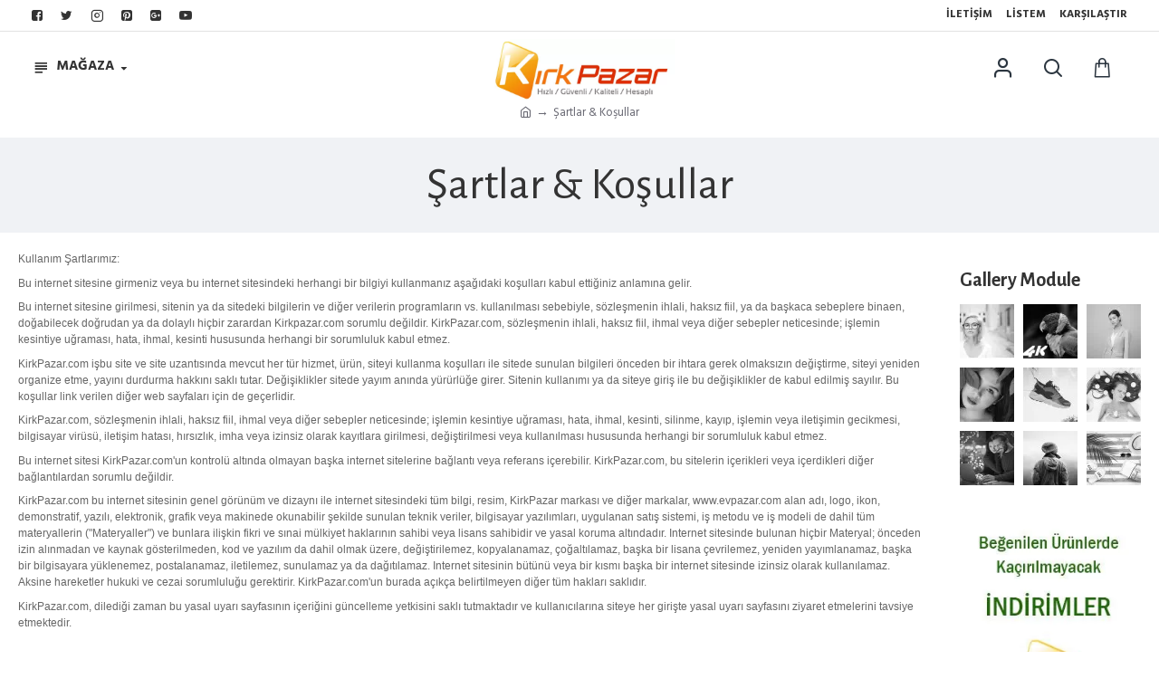

--- FILE ---
content_type: text/html; charset=utf-8
request_url: https://www.kirkpazar.com/magaza/sartlar_kosullar
body_size: 80221
content:
<!DOCTYPE html><html dir="ltr" lang="tr" class="desktop mac chrome chrome131 webkit oc30 is-guest route-information-information information-2 store-0 skin-1 boxed-layout desktop-header-active compact-sticky mobile-sticky search-page layout-11 one-column column-right" data-jb="ec11117a" data-jv="3.1.10" data-ov="3.0.3.8"><head typeof="og:website"><meta charset="UTF-8" /><meta name="viewport" content="width=device-width, initial-scale=1.0"><meta http-equiv="X-UA-Compatible" content="IE=edge"><title>Kullanım şartlarımız, koşullarımız</title><base href="https://www.kirkpazar.com/magaza/" /><link rel="preload" href="catalog/view/theme/journal3/icons/fonts/icomoon.woff2?v=907f30d557" as="font" crossorigin><link rel="preconnect" href="https://fonts.googleapis.com/" crossorigin><link rel="preconnect" href="https://fonts.gstatic.com/" crossorigin><meta name="description" content="kırkpazar kullanım şart ve koşularımız" /><meta name="keywords" content="kirkpazar kullanim şartlari, kirkpazar kullanim kosullari" /><meta property="fb:app_id" content="177164182739541"/><meta property="og:type" content="website"/><meta property="og:title" content="Şartlar &amp; Koşullar"/><meta property="og:url" content="https://www.kirkpazar.com/magaza/sartlar_kosullar"/><meta property="og:image" content="https://www.kirkpazar.com/magaza/image/cache/catalog/kirkpazar-bpazar-600x315h.webp"/><meta property="og:image:width" content="600"/><meta property="og:image:height" content="315"/><meta property="og:description" content="Kullanım Şartlarımız:Bu
internet sitesine girmeniz veya bu internet sitesindeki herhangi bir
bilgiyi kullanmanız aşağıdaki koşulları kabul ettiğiniz anlamına gelir.Bu
internet sitesine girilmesi, sitenin ya da sitedeki bilgilerin ve diğer
verilerin programların vs. kullanılması sebebiyle, sö"/><meta name="twitter:card" content="summary"/><meta name="twitter:site" content="@"/><meta name="twitter:title" content="Şartlar &amp; Koşullar"/><meta name="twitter:image" content="https://www.kirkpazar.com/magaza/image/cache/catalog/kirkpazar-bpazar-200x200h.webp"/><meta name="twitter:image:width" content="200"/><meta name="twitter:image:height" content="200"/><meta name="twitter:description" content="Kullanım Şartlarımız:Bu
internet sitesine girmeniz veya bu internet sitesindeki herhangi bir
bilgiyi kullanmanız aşağıdaki koşulları kabul ettiğiniz anlamına gelir.Bu
internet sitesine girilmesi, sitenin ya da sitedeki bilgilerin ve diğer
verilerin programların vs. kullanılması sebebiyle, sö"/> <script>window['Journal'] = {"isPopup":false,"isPhone":false,"isTablet":false,"isDesktop":true,"filterScrollTop":false,"filterUrlValuesSeparator":",","countdownDay":"G\u00fcn","countdownHour":"Saat","countdownMin":"Dakika","countdownSec":"Saniye","globalPageColumnLeftTabletStatus":false,"globalPageColumnRightTabletStatus":false,"scrollTop":true,"scrollToTop":false,"notificationHideAfter":"2000","quickviewPageStyleCloudZoomStatus":true,"quickviewPageStyleAdditionalImagesCarousel":true,"quickviewPageStyleAdditionalImagesCarouselStyleSpeed":"500","quickviewPageStyleAdditionalImagesCarouselStyleAutoPlay":false,"quickviewPageStyleAdditionalImagesCarouselStylePauseOnHover":true,"quickviewPageStyleAdditionalImagesCarouselStyleDelay":"3000","quickviewPageStyleAdditionalImagesCarouselStyleLoop":false,"quickviewPageStyleAdditionalImagesHeightAdjustment":"5","quickviewPageStyleProductStockUpdate":false,"quickviewPageStylePriceUpdate":false,"quickviewPageStyleOptionsSelect":"none","quickviewText":"H\u0131zl\u0131 G\u00f6ster","mobileHeaderOn":"tablet","subcategoriesCarouselStyleSpeed":"500","subcategoriesCarouselStyleAutoPlay":false,"subcategoriesCarouselStylePauseOnHover":true,"subcategoriesCarouselStyleDelay":"3000","subcategoriesCarouselStyleLoop":false,"productPageStyleImageCarouselStyleSpeed":"500","productPageStyleImageCarouselStyleAutoPlay":false,"productPageStyleImageCarouselStylePauseOnHover":true,"productPageStyleImageCarouselStyleDelay":"3000","productPageStyleImageCarouselStyleLoop":false,"productPageStyleCloudZoomStatus":true,"productPageStyleCloudZoomPosition":"inner","productPageStyleAdditionalImagesCarousel":false,"productPageStyleAdditionalImagesCarouselStyleSpeed":"500","productPageStyleAdditionalImagesCarouselStyleAutoPlay":true,"productPageStyleAdditionalImagesCarouselStylePauseOnHover":true,"productPageStyleAdditionalImagesCarouselStyleDelay":"3000","productPageStyleAdditionalImagesCarouselStyleLoop":false,"productPageStyleAdditionalImagesHeightAdjustment":"5","productPageStyleProductStockUpdate":false,"productPageStylePriceUpdate":false,"productPageStyleOptionsSelect":"none","infiniteScrollStatus":true,"infiniteScrollOffset":"4","infiniteScrollLoadPrev":"\u00d6nceki \u00dcr\u00fcnleri Y\u00fckle","infiniteScrollLoadNext":"Sonraki \u00dcr\u00fcnleri Y\u00fckle","infiniteScrollLoading":"Y\u00fckleniyor...","infiniteScrollNoneLeft":"Listenin Sonuna Ula\u015ft\u0131n\u0131z...","checkoutUrl":"https:\/\/www.kirkpazar.com\/magaza\/satinal","headerHeight":"","headerCompactHeight":"80","mobileMenuOn":"","searchStyleSearchAutoSuggestStatus":true,"searchStyleSearchAutoSuggestDescription":true,"searchStyleSearchAutoSuggestSubCategories":true,"headerMiniSearchDisplay":"page","stickyStatus":true,"stickyFullHomePadding":false,"stickyFullwidth":true,"stickyAt":"","stickyHeight":"40","headerTopBarHeight":"35","topBarStatus":true,"headerType":"compact","headerMobileHeight":"60","headerMobileStickyStatus":true,"headerMobileTopBarVisibility":true,"headerMobileTopBarHeight":"35","notification":[{"m":137,"c":"c58ab8a3"}],"headerNotice":[{"m":56,"c":"672341ef"}],"columnsCount":1};</script> <script>if(window.NodeList&&!NodeList.prototype.forEach){NodeList.prototype.forEach=Array.prototype.forEach;}
(function(){if(Journal['isPhone']){return;}
var wrappers=['search','cart','cart-content','logo','language','currency'];var documentClassList=document.documentElement.classList;function extractClassList(){return['desktop','tablet','phone','desktop-header-active','mobile-header-active','mobile-menu-active'].filter(function(cls){return documentClassList.contains(cls);});}
function mqr(mqls,listener){Object.keys(mqls).forEach(function(k){mqls[k].addListener(listener);});listener();}
function mobileMenu(){console.warn('mobile menu!');var element=document.querySelector('#main-menu');var wrapper=document.querySelector('.mobile-main-menu-wrapper');if(element&&wrapper){wrapper.appendChild(element);}
var main_menu=document.querySelector('.main-menu');if(main_menu){main_menu.classList.add('accordion-menu');}
document.querySelectorAll('.main-menu .dropdown-toggle').forEach(function(element){element.classList.remove('dropdown-toggle');element.classList.add('collapse-toggle');element.removeAttribute('data-toggle');});document.querySelectorAll('.main-menu .dropdown-menu').forEach(function(element){element.classList.remove('dropdown-menu');element.classList.remove('j-dropdown');element.classList.add('collapse');});}
function desktopMenu(){console.warn('desktop menu!');var element=document.querySelector('#main-menu');var wrapper=document.querySelector('.desktop-main-menu-wrapper');if(element&&wrapper){wrapper.insertBefore(element,document.querySelector('#main-menu-2'));}
var main_menu=document.querySelector('.main-menu');if(main_menu){main_menu.classList.remove('accordion-menu');}
document.querySelectorAll('.main-menu .collapse-toggle').forEach(function(element){element.classList.add('dropdown-toggle');element.classList.remove('collapse-toggle');element.setAttribute('data-toggle','dropdown');});document.querySelectorAll('.main-menu .collapse').forEach(function(element){element.classList.add('dropdown-menu');element.classList.add('j-dropdown');element.classList.remove('collapse');});document.body.classList.remove('mobile-wrapper-open');}
function mobileHeader(){console.warn('mobile header!');Object.keys(wrappers).forEach(function(k){var element=document.querySelector('#'+wrappers[k]);var wrapper=document.querySelector('.mobile-'+wrappers[k]+'-wrapper');if(element&&wrapper){wrapper.appendChild(element);}
if(wrappers[k]==='cart-content'){if(element){element.classList.remove('j-dropdown');element.classList.remove('dropdown-menu');}}});var search=document.querySelector('#search');var cart=document.querySelector('#cart');if(search&&(Journal['searchStyle']==='full')){search.classList.remove('full-search');search.classList.add('mini-search');}
if(cart&&(Journal['cartStyle']==='full')){cart.classList.remove('full-cart');cart.classList.add('mini-cart')}}
function desktopHeader(){console.warn('desktop header!');Object.keys(wrappers).forEach(function(k){var element=document.querySelector('#'+wrappers[k]);var wrapper=document.querySelector('.desktop-'+wrappers[k]+'-wrapper');if(wrappers[k]==='cart-content'){if(element){element.classList.add('j-dropdown');element.classList.add('dropdown-menu');document.querySelector('#cart').appendChild(element);}}else{if(element&&wrapper){wrapper.appendChild(element);}}});var search=document.querySelector('#search');var cart=document.querySelector('#cart');if(search&&(Journal['searchStyle']==='full')){search.classList.remove('mini-search');search.classList.add('full-search');}
if(cart&&(Journal['cartStyle']==='full')){cart.classList.remove('mini-cart');cart.classList.add('full-cart');}
documentClassList.remove('mobile-cart-content-container-open');documentClassList.remove('mobile-main-menu-container-open');documentClassList.remove('mobile-overlay');}
function moveElements(classList){if(classList.includes('mobile-header-active')){mobileHeader();mobileMenu();}else if(classList.includes('mobile-menu-active')){desktopHeader();mobileMenu();}else{desktopHeader();desktopMenu();}}
var mqls={phone:window.matchMedia('(max-width: 768px)'),tablet:window.matchMedia('(max-width: 1024px)'),menu:window.matchMedia('(max-width: '+Journal['mobileMenuOn']+'px)')};mqr(mqls,function(){var oldClassList=extractClassList();if(Journal['isDesktop']){if(mqls.phone.matches){documentClassList.remove('desktop');documentClassList.remove('tablet');documentClassList.add('mobile');documentClassList.add('phone');}else if(mqls.tablet.matches){documentClassList.remove('desktop');documentClassList.remove('phone');documentClassList.add('mobile');documentClassList.add('tablet');}else{documentClassList.remove('mobile');documentClassList.remove('phone');documentClassList.remove('tablet');documentClassList.add('desktop');}
if(documentClassList.contains('phone')||(documentClassList.contains('tablet')&&Journal['mobileHeaderOn']==='tablet')){documentClassList.remove('desktop-header-active');documentClassList.add('mobile-header-active');}else{documentClassList.remove('mobile-header-active');documentClassList.add('desktop-header-active');}}
if(documentClassList.contains('desktop-header-active')&&mqls.menu.matches){documentClassList.add('mobile-menu-active');}else{documentClassList.remove('mobile-menu-active');}
var newClassList=extractClassList();if(oldClassList.join(' ')!==newClassList.join(' ')){if(documentClassList.contains('safari')&&!documentClassList.contains('ipad')&&navigator.maxTouchPoints&&navigator.maxTouchPoints>2){window.fetch('index.php?route=journal3/journal3/device_detect',{method:'POST',body:'device=ipad',headers:{'Content-Type':'application/x-www-form-urlencoded'}}).then(function(data){return data.json();}).then(function(data){if(data.response.reload){window.location.reload();}});}
if(document.readyState==='loading'){document.addEventListener('DOMContentLoaded',function(){moveElements(newClassList);});}else{moveElements(newClassList);}}});})();(function(){var cookies={};var style=document.createElement('style');var documentClassList=document.documentElement.classList;document.head.appendChild(style);document.cookie.split('; ').forEach(function(c){var cc=c.split('=');cookies[cc[0]]=cc[1];});if(Journal['popup']){for(var i in Journal['popup']){if(!cookies['p-'+Journal['popup'][i]['c']]){documentClassList.add('popup-open');documentClassList.add('popup-center');break;}}}
if(Journal['notification']){for(var i in Journal['notification']){if(cookies['n-'+Journal['notification'][i]['c']]){style.sheet.insertRule('.module-notification-'+Journal['notification'][i]['m']+'{ display:none }');}}}
if(Journal['headerNotice']){for(var i in Journal['headerNotice']){if(cookies['hn-'+Journal['headerNotice'][i]['c']]){style.sheet.insertRule('.module-header_notice-'+Journal['headerNotice'][i]['m']+'{ display:none }');}}}
if(Journal['layoutNotice']){for(var i in Journal['layoutNotice']){if(cookies['ln-'+Journal['layoutNotice'][i]['c']]){style.sheet.insertRule('.module-layout_notice-'+Journal['layoutNotice'][i]['m']+'{ display:none }');}}}})();</script> <script>WebFontConfig = { google: { families: ["Alegreya+Sans:700,400:latin-ext","Hind+Guntur:700,400:latin-ext&display=block"] } };</script> <script src="https://ajax.googleapis.com/ajax/libs/webfont/1.6.26/webfont.js" async></script> <link href="catalog/view/theme/journal3/assets/329129cbd5ae3c6d20179194ce785815.css?v=ec11117a" type="text/css" rel="stylesheet" media="all" /><link href="https://www.kirkpazar.com/magaza/image/catalog/favicon-k.png" rel="icon" />
 <script async src="https://www.googletagmanager.com/gtag/js?id=UA-25256722-1"></script> <script>window.dataLayer = window.dataLayer || [];
  function gtag(){dataLayer.push(arguments);}
  gtag('js', new Date());

  gtag('config', 'UA-25256722-1');</script>  <script async src="https://www.googletagmanager.com/gtag/js?id=G-MM6259WXBQ"></script> <script>window.dataLayer = window.dataLayer || [];
  function gtag(){dataLayer.push(arguments);}
  gtag('js', new Date());

  gtag('config', 'G-MM6259WXBQ');</script>  <script type="text/javascript">var Tawk_API=Tawk_API||{}, Tawk_LoadStart=new Date();
(function(){
var s1=document.createElement("script"),s0=document.getElementsByTagName("script")[0];
s1.async=true;
s1.src='https://embed.tawk.to/56367cce9587545366149184/default';
s1.charset='UTF-8';
s1.setAttribute('crossorigin','*');
s0.parentNode.insertBefore(s1,s0);
})();</script> <style>.blog-post .post-details .post-stats{white-space:nowrap;overflow-x:auto;overflow-y:hidden;color:rgba(105, 105, 115, 1);margin-top:15px;margin-bottom:35px}.blog-post .post-details .post-stats .p-category{flex-wrap:nowrap;display:inline-flex}.mobile .blog-post .post-details .post-stats{overflow-x:scroll}.blog-post .post-details .post-stats::-webkit-scrollbar{-webkit-appearance:none;height:1px;height:2px;width:2px}.blog-post .post-details .post-stats::-webkit-scrollbar-track{background-color:white;background-color:rgba(238, 238, 238, 1)}.blog-post .post-details .post-stats::-webkit-scrollbar-thumb{background-color:#999;background-color:rgba(239, 80, 66, 1)}.blog-post .post-details .post-stats .p-posted{display:inline-flex}.blog-post .post-details .post-stats .p-author{display:none}.blog-post .post-details .post-stats .p-date{display:inline-flex}.p-date-image{color:rgba(255, 255, 255, 1);font-weight:700;background:rgba(239, 80, 66, 1);margin:7px;border-radius:px}.blog-post .post-details .post-stats .p-comment{display:none}.blog-post .post-details .post-stats .p-view{display:inline-flex}.post-details{padding-bottom:20px}.post-content>p{margin-bottom:10px}.post-content{font-size:15px;column-count:initial;column-gap:50px;column-rule-style:none}.post-image{display:block;text-align:left;float:none}.post-image
img{box-shadow:0 5px 35px -5px rgba(0, 0, 0, 0.07)}.blog-post
.tags{margin-top:15px;justify-content:flex-start;font-size:13px;font-weight:700;justify-content:flex-start}.blog-post .tags a, .blog-post .tags-title{margin-right:8px;margin-bottom:8px}.blog-post .tags
b{display:none}.blog-post .tags
a{border-radius:10px;padding-right:8px;padding-left:8px;font-size:13px;color:rgba(230, 230, 230, 1);font-weight:400;text-decoration:none;background:rgba(44, 54, 64, 1)}.blog-post .tags a:hover{color:rgba(255,255,255,1);background:rgba(87,154,193,1)}.post-comments{margin-top:20px}.post-comment{margin-bottom:30px;padding-bottom:15px;border-width:0;border-bottom-width:1px;border-style:solid}.post-reply{margin-top:15px;margin-left:60px;padding-top:20px;border-width:0;border-top-width:1px;border-style:solid}.user-avatar{display:none;margin-right:15px;border-radius:50%}.module-blog_comments .side-image{display:none}.post-comment .user-name{font-size:18px;font-weight:700}.post-comment .user-data
div{font-size:12px}.post-comment .user-site::before{left:-1px}.blog-post .has-error{color:rgba(239, 80, 66, 1) !important}.blog-post .form-group .control-label{max-width:9999px;padding-bottom:2px;justify-content:flex-start}.blog-post .has-error .form-control{border-color:rgba(239, 80, 66, 1) !important}.blog-post .required .control-label::after, .blog-post .required .control-label + div::before, .blog-post .text-danger{color:rgba(143, 157, 166, 1)}.blog-post .form-group{margin-bottom:5px}.blog-post .required.has-error .control-label::after, .blog-post .required.has-error .control-label+div::before{color:rgba(239, 80, 66, 1) !important}.blog-post input.form-control{background:rgba(255, 255, 255, 1) !important;border-width:1px !important;border-style:solid !important;border-color:rgba(226, 226, 226, 1) !important;border-radius:3px !important}.blog-post input.form-control:focus, .blog-post input.form-control:active{border-color:rgba(87, 154, 193, 1) !important}.blog-post input.form-control:hover{box-shadow:0 5px 35px -5px rgba(0, 0, 0, 0.07)}.blog-post input.form-control:focus{box-shadow:inset 0 0 5px rgba(0, 0, 0, 0.1)}.blog-post textarea.form-control{background:rgba(255, 255, 255, 1) !important;border-width:1px !important;border-style:solid !important;border-color:rgba(226, 226, 226, 1) !important;border-radius:3px !important}.blog-post textarea.form-control:focus, .blog-post textarea.form-control:active{border-color:rgba(87, 154, 193, 1) !important}.blog-post textarea.form-control:hover{box-shadow:0 5px 35px -5px rgba(0, 0, 0, 0.07)}.blog-post textarea.form-control:focus{box-shadow:inset 0 0 5px rgba(0, 0, 0, 0.1)}.blog-post select.form-control{background:rgba(255, 255, 255, 1) !important;border-width:1px !important;border-style:solid !important;border-color:rgba(226, 226, 226, 1) !important;border-radius:3px !important;max-width:200px}.blog-post select.form-control:focus, .blog-post select.form-control:active{border-color:rgba(87, 154, 193, 1) !important}.blog-post select.form-control:hover{box-shadow:0 5px 35px -5px rgba(0, 0, 0, 0.07)}.blog-post select.form-control:focus{box-shadow:inset 0 0 5px rgba(0, 0, 0, 0.1)}.blog-post
.radio{width:100%}.blog-post
.checkbox{width:100%}.blog-post .input-group .input-group-btn .btn, .blog-post .input-group .input-group-btn .btn:visited{font-size:13px;color:rgba(255, 255, 255, 1);font-weight:400;text-transform:uppercase;letter-spacing:1px}.blog-post .input-group .input-group-btn .btn:hover{color:rgba(255, 255, 255, 1) !important;background:rgba(239, 80, 66, 1) !important}.blog-post .input-group .input-group-btn .btn:active, .blog-post .input-group .input-group-btn .btn:hover:active, .blog-post .input-group .input-group-btn .btn:focus:active{color:rgba(255, 255, 255, 1) !important;background:rgba(215, 70, 58, 1) !important;box-shadow:inset 0 0 5px rgba(0, 0, 0, 0.1)}.blog-post .input-group .input-group-btn .btn:focus{color:rgba(255, 255, 255, 1) !important;background:rgba(215, 70, 58, 1);box-shadow:inset 0 0 5px rgba(0, 0, 0, 0.1)}.blog-post .input-group .input-group-btn
.btn{background:rgba(8, 39, 77, 1);border-width:2px;padding:15px;padding-right:20px;padding-left:20px;border-radius:3px !important;min-width:35px;min-height:35px;margin-left:5px}.desktop .blog-post .input-group .input-group-btn .btn:hover{box-shadow:0 10px 40px rgba(0, 0, 0, 0.15)}.blog-post .input-group .input-group-btn .btn.btn.disabled::after{font-size:20px}.blog-post .product-option-file .btn i::before{content:'\ebd8' !important;font-family:icomoon !important}.reply-form .has-error{color:rgba(239, 80, 66, 1) !important}.reply-form .form-group .control-label{max-width:9999px;padding-bottom:2px;justify-content:flex-start}.reply-form .has-error .form-control{border-color:rgba(239, 80, 66, 1) !important}.reply-form .required .control-label::after, .reply-form .required .control-label + div::before, .reply-form .text-danger{color:rgba(143, 157, 166, 1)}.reply-form .form-group{margin-bottom:5px}.reply-form .required.has-error .control-label::after, .reply-form .required.has-error .control-label+div::before{color:rgba(239, 80, 66, 1) !important}.reply-form input.form-control{background:rgba(255, 255, 255, 1) !important;border-width:1px !important;border-style:solid !important;border-color:rgba(226, 226, 226, 1) !important;border-radius:3px !important}.reply-form input.form-control:focus, .reply-form input.form-control:active{border-color:rgba(87, 154, 193, 1) !important}.reply-form input.form-control:hover{box-shadow:0 5px 35px -5px rgba(0, 0, 0, 0.07)}.reply-form input.form-control:focus{box-shadow:inset 0 0 5px rgba(0, 0, 0, 0.1)}.reply-form textarea.form-control{background:rgba(255, 255, 255, 1) !important;border-width:1px !important;border-style:solid !important;border-color:rgba(226, 226, 226, 1) !important;border-radius:3px !important}.reply-form textarea.form-control:focus, .reply-form textarea.form-control:active{border-color:rgba(87, 154, 193, 1) !important}.reply-form textarea.form-control:hover{box-shadow:0 5px 35px -5px rgba(0, 0, 0, 0.07)}.reply-form textarea.form-control:focus{box-shadow:inset 0 0 5px rgba(0, 0, 0, 0.1)}.reply-form select.form-control{background:rgba(255, 255, 255, 1) !important;border-width:1px !important;border-style:solid !important;border-color:rgba(226, 226, 226, 1) !important;border-radius:3px !important;max-width:200px}.reply-form select.form-control:focus, .reply-form select.form-control:active{border-color:rgba(87, 154, 193, 1) !important}.reply-form select.form-control:hover{box-shadow:0 5px 35px -5px rgba(0, 0, 0, 0.07)}.reply-form select.form-control:focus{box-shadow:inset 0 0 5px rgba(0, 0, 0, 0.1)}.reply-form
.radio{width:100%}.reply-form
.checkbox{width:100%}.reply-form .input-group .input-group-btn .btn, .reply-form .input-group .input-group-btn .btn:visited{font-size:13px;color:rgba(255, 255, 255, 1);font-weight:400;text-transform:uppercase;letter-spacing:1px}.reply-form .input-group .input-group-btn .btn:hover{color:rgba(255, 255, 255, 1) !important;background:rgba(239, 80, 66, 1) !important}.reply-form .input-group .input-group-btn .btn:active, .reply-form .input-group .input-group-btn .btn:hover:active, .reply-form .input-group .input-group-btn .btn:focus:active{color:rgba(255, 255, 255, 1) !important;background:rgba(215, 70, 58, 1) !important;box-shadow:inset 0 0 5px rgba(0, 0, 0, 0.1)}.reply-form .input-group .input-group-btn .btn:focus{color:rgba(255, 255, 255, 1) !important;background:rgba(215, 70, 58, 1);box-shadow:inset 0 0 5px rgba(0, 0, 0, 0.1)}.reply-form .input-group .input-group-btn
.btn{background:rgba(8, 39, 77, 1);border-width:2px;padding:15px;padding-right:20px;padding-left:20px;border-radius:3px !important;min-width:35px;min-height:35px;margin-left:5px}.desktop .reply-form .input-group .input-group-btn .btn:hover{box-shadow:0 10px 40px rgba(0, 0, 0, 0.15)}.reply-form .input-group .input-group-btn .btn.btn.disabled::after{font-size:20px}.reply-form .product-option-file .btn i::before{content:'\ebd8' !important;font-family:icomoon !important}.post-comment .user-data .user-date{display:inline-flex}.post-comment .user-data .user-time{display:inline-flex}.comment-form .form-group:not(.required){display:flex}.user-data .user-site{display:inline-flex}.main-posts.post-grid .post-layout.swiper-slide{margin-right:0px;width:calc((100% - 0 * 0px) / 1 - 0.01px)}.main-posts.post-grid .post-layout:not(.swiper-slide){padding:0px;width:calc(100% / 1 - 0.01px)}.one-column #content .main-posts.post-grid .post-layout.swiper-slide{margin-right:25px;width:calc((100% - 1 * 25px) / 2 - 0.01px)}.one-column #content .main-posts.post-grid .post-layout:not(.swiper-slide){padding:12.5px;width:calc(100% / 2 - 0.01px)}.two-column #content .main-posts.post-grid .post-layout.swiper-slide{margin-right:0px;width:calc((100% - 0 * 0px) / 1 - 0.01px)}.two-column #content .main-posts.post-grid .post-layout:not(.swiper-slide){padding:0px;width:calc(100% / 1 - 0.01px)}.side-column .main-posts.post-grid .post-layout.swiper-slide{margin-right:0px;width:calc((100% - 0 * 0px) / 1 - 0.01px)}.side-column .main-posts.post-grid .post-layout:not(.swiper-slide){padding:0px;width:calc(100% / 1 - 0.01px)}.post-grid .post-thumb:hover .image
img{transform:scale(1.15)}.post-grid .post-thumb
.caption{position:relative;bottom:auto;width:auto}.post-grid .post-thumb
.name{display:flex;width:auto;margin-left:auto;margin-right:auto;justify-content:flex-start;margin-left:0;margin-right:auto;margin-top:15px;margin-bottom:10px}.post-grid .post-thumb .name
a{white-space:nowrap;overflow:hidden;text-overflow:ellipsis;font-family:'Alegreya Sans';font-weight:700;font-size:24px;color:rgba(58, 71, 84, 1)}.post-grid .post-thumb
.description{display:block;color:rgba(139, 145, 152, 1)}.post-grid .post-thumb .button-group{display:flex;justify-content:flex-start;padding-top:20px}.post-grid .post-thumb .btn-read-more::before{display:inline-block}.post-grid .post-thumb .btn-read-more::after{display:inline-block;content:'\e9b1' !important;font-family:icomoon !important}.post-grid .post-thumb .btn-read-more .btn-text{display:inline-block;padding:0
.4em}.post-grid .post-thumb .btn-read-more.btn, .post-grid .post-thumb .btn-read-more.btn:visited{font-size:13px;color:rgba(105, 105, 115, 1);font-weight:400;text-transform:uppercase}.post-grid .post-thumb .btn-read-more.btn:hover{color:rgba(255, 255, 255, 1) !important;background:rgba(8, 39, 77, 1) !important}.post-grid .post-thumb .btn-read-more.btn:active, .post-grid .post-thumb .btn-read-more.btn:hover:active, .post-grid .post-thumb .btn-read-more.btn:focus:active{color:rgba(255, 255, 255, 1) !important;background:rgba(13, 47, 88, 1) !important;border-color:rgba(87, 154, 193, 1) !important;box-shadow:inset 0 0 5px rgba(0, 0, 0, 0.1)}.post-grid .post-thumb .btn-read-more.btn:focus{color:rgba(255, 255, 255, 1) !important;background:rgba(13, 47, 88, 1);box-shadow:inset 0 0 5px rgba(0, 0, 0, 0.1)}.post-grid .post-thumb .btn-read-more.btn{background:none;border-width:1px;border-style:solid;border-color:rgba(105, 105, 115, 1);padding:12px;padding-right:15px;padding-left:15px}.post-grid .post-thumb .btn-read-more.btn:hover, .post-grid .post-thumb .btn-read-more.btn:active:hover{border-color:rgba(8, 39, 77, 1)}.desktop .post-grid .post-thumb .btn-read-more.btn:hover{box-shadow:0 10px 40px rgba(0, 0, 0, 0.15)}.post-grid .post-thumb .btn-read-more.btn.btn.disabled::after{font-size:20px}.post-grid .post-thumb .post-stats{display:flex;color:rgba(230, 230, 230, 1);justify-content:flex-start;position:absolute;transform:translateY(-100%);width:100%;background:rgba(44, 54, 64, 0.5);padding:7px;padding-left:12px}.post-grid .post-thumb .post-stats .p-author{display:flex}.post-grid .post-thumb .p-date{display:flex}.post-grid .post-thumb .post-stats .p-comment{display:flex}.post-grid .post-thumb .post-stats .p-view{display:flex}.post-list .post-layout:not(.swiper-slide){margin-bottom:30px}.post-list .post-thumb
.caption{flex-basis:200px;padding-left:20px}.desktop .post-list .post-thumb:hover{box-shadow:0 15px 90px -10px rgba(0, 0, 0, 0.2)}.post-list .post-thumb:hover .image
img{transform:scale(1.15)}.post-list .post-thumb
.name{display:flex;width:auto;margin-left:auto;margin-right:auto;justify-content:flex-start;margin-left:0;margin-right:auto}.post-list .post-thumb .name
a{white-space:normal;overflow:visible;text-overflow:initial;font-family:'Alegreya Sans';font-weight:700;font-size:26px;color:rgba(51, 51, 51, 1)}.post-list .post-thumb
.description{display:block;color:rgba(139, 145, 152, 1);padding-top:5px;padding-bottom:5px;margin-top:10px;margin-bottom:10px}.post-list .post-thumb .button-group{display:flex;justify-content:flex-start}.post-list .post-thumb .btn-read-more::before{display:inline-block}.post-list .post-thumb .btn-read-more .btn-text{display:inline-block;padding:0
.4em}.post-list .post-thumb .btn-read-more::after{content:'\e5c8' !important;font-family:icomoon !important}.post-list .post-thumb .btn-read-more.btn, .post-list .post-thumb .btn-read-more.btn:visited{color:rgba(105, 105, 115, 1)}.post-list .post-thumb .btn-read-more.btn:hover{color:rgba(51, 51, 51, 1) !important;background:rgba(240, 242, 245, 1) !important}.post-list .post-thumb .btn-read-more.btn{background:rgba(248, 248, 248, 1)}.post-list .post-thumb .btn-read-more.btn:active, .post-list .post-thumb .btn-read-more.btn:hover:active, .post-list .post-thumb .btn-read-more.btn:focus:active{background:rgba(238, 238, 238, 1) !important}.post-list .post-thumb .btn-read-more.btn:focus{background:rgba(238, 238, 238, 1)}.post-list .post-thumb .btn-read-more.btn.btn.disabled::after{font-size:20px}.post-list .post-thumb .post-stats{display:flex;justify-content:flex-start;margin-bottom:10px}.post-list .post-thumb .post-stats .p-author{display:block}.post-list .post-thumb .p-date{display:flex}.post-list .post-thumb .post-stats .p-comment{display:block}.post-list .post-thumb .post-stats .p-view{display:flex}.blog-feed
span{display:block;font-family:'Hind Guntur' !important;font-weight:700 !important;color:rgba(87, 154, 193, 1) !important}.blog-feed{display:inline-flex}.blog-feed::before{content:'\f143' !important;font-family:icomoon !important;font-size:14px;color:rgba(239, 80, 66, 1)}.desktop .blog-feed:hover
span{color:rgba(239, 80, 66, 1) !important}.countdown{font-size:16px;color:rgba(255, 255, 255, 1);font-weight:700;background:rgba(143, 157, 166, 1);border-radius:3px}.countdown div
span{color:rgba(230,230,230,1);font-weight:400}.countdown>div{border-style:solid;border-color:rgba(139, 145, 152, 1)}.boxed-layout .site-wrapper{overflow:hidden}.boxed-layout
.header{padding:0
20px}.boxed-layout
.breadcrumb{padding-left:20px;padding-right:20px}.wrapper, .mega-menu-content, .site-wrapper > .container, .grid-cols,.desktop-header-active .is-sticky .header .desktop-main-menu-wrapper,.desktop-header-active .is-sticky .sticky-fullwidth-bg,.boxed-layout .site-wrapper, .breadcrumb, .title-wrapper, .page-title > span,.desktop-header-active .header .top-bar,.desktop-header-active .header .mid-bar,.desktop-main-menu-wrapper{max-width:1280px}.desktop-main-menu-wrapper .main-menu>.j-menu>.first-dropdown::before{transform:translateX(calc(0px - (100vw - 1280px) / 2))}html[dir='rtl'] .desktop-main-menu-wrapper .main-menu>.j-menu>.first-dropdown::before{transform:none;right:calc(0px - (100vw - 1280px) / 2)}.desktop-main-menu-wrapper .main-menu>.j-menu>.first-dropdown.mega-custom::before{transform:translateX(calc(0px - (200vw - 1280px) / 2))}html[dir='rtl'] .desktop-main-menu-wrapper .main-menu>.j-menu>.first-dropdown.mega-custom::before{transform:none;right:calc(0px - (200vw - 1280px) / 2)}body{background:rgba(255, 255, 255, 1);font-family:'Hind Guntur';font-weight:400;font-size:14px;line-height:1.6;-webkit-font-smoothing:antialiased}#content{padding-top:40px;padding-bottom:40px}.column-left
#content{padding-left:20px}.column-right
#content{padding-right:20px}.side-column{max-width:240px;padding:20px;padding-top:40px;padding-left:0px}.one-column
#content{max-width:calc(100% - 240px)}.two-column
#content{max-width:calc(100% - 240px * 2)}#column-right{padding:20px;padding-top:40px;padding-right:0px}.page-title{display:block}.dropdown.dropdown .j-menu .dropdown>a>.count-badge{margin-right:0}.dropdown.dropdown .j-menu .dropdown>a>.count-badge+.open-menu+.menu-label{margin-left:7px}.dropdown.dropdown .j-menu .dropdown>a::after{display:block}.dropdown.dropdown .j-menu>li>a{font-size:14px;color:rgba(105, 105, 115, 1);font-weight:400;background:rgba(255, 255, 255, 1);padding:10px;padding-left:15px}.desktop .dropdown.dropdown .j-menu > li:hover > a, .dropdown.dropdown .j-menu>li.active>a{color:rgba(51, 51, 51, 1);background:rgba(240, 242, 245, 1)}.dropdown.dropdown .j-menu .links-text{white-space:normal;overflow:visible;text-overflow:initial}.dropdown.dropdown .j-menu>li>a::before{margin-right:7px;min-width:20px;font-size:18px}.dropdown.dropdown .j-menu > li > a, .dropdown.dropdown.accordion-menu .menu-item > a + div, .dropdown.dropdown .accordion-menu .menu-item>a+div{border-style:none}.dropdown.dropdown .j-menu a .count-badge{display:none;position:relative}.dropdown.dropdown:not(.mega-menu) .j-dropdown{min-width:200px}.dropdown.dropdown:not(.mega-menu) .j-menu{box-shadow:30px 40px 90px -10px rgba(0, 0, 0, 0.2)}.dropdown.dropdown .j-dropdown::before{display:none;border-bottom-color:rgba(255,255,255,1);margin-left:15px;margin-top:-20px}legend{font-family:'Alegreya Sans';font-weight:700;font-size:22px;line-height:1.1;margin-bottom:15px;white-space:normal;overflow:visible;text-overflow:initial;font-family:'Alegreya Sans';font-weight:700;font-size:22px;line-height:1.1;margin-bottom:15px;white-space:normal;overflow:visible;text-overflow:initial}legend::after{display:none;display:none}legend.page-title>span::after{display:none;display:none}.title{font-family:'Alegreya Sans';font-weight:700;font-size:22px;line-height:1.1;margin-bottom:15px;white-space:normal;overflow:visible;text-overflow:initial}.title::after{display:none}.title.page-title>span::after{display:none}html:not(.popup) .page-title{font-family:'Alegreya Sans';font-weight:400;font-size:50px;background:rgba(240, 242, 245, 1);padding:25px;padding-right:20px;padding-left:20px;margin:0px;white-space:normal;overflow:visible;text-overflow:initial;text-align:center}html:not(.popup) .page-title::after{display:none;left:50%;right:initial;transform:translate3d(-50%,0,0)}html:not(.popup) .page-title.page-title>span::after{display:none;left:50%;right:initial;transform:translate3d(-50%,0,0)}.menu-label{font-family:'Hind Guntur';font-weight:400;font-size:9px;color:rgba(255,255,255,1);text-transform:uppercase;background:rgba(239,80,66,1);border-radius:2px;padding:2px;padding-right:5px;padding-bottom:0px;padding-left:5px}.btn,.btn:visited{font-size:13px;color:rgba(255,255,255,1);font-weight:400;text-transform:uppercase;letter-spacing:1px}.btn:hover{color:rgba(255, 255, 255, 1) !important;background:rgba(239, 80, 66, 1) !important}.btn:active,.btn:hover:active,.btn:focus:active{color:rgba(255, 255, 255, 1) !important;background:rgba(215, 70, 58, 1) !important;box-shadow:inset 0 0 5px rgba(0,0,0,0.1)}.btn:focus{color:rgba(255, 255, 255, 1) !important;background:rgba(215, 70, 58, 1);box-shadow:inset 0 0 5px rgba(0,0,0,0.1)}.btn{background:rgba(8, 39, 77, 1);border-width:2px;padding:15px;padding-right:20px;padding-left:20px;border-radius:3px !important}.desktop .btn:hover{box-shadow:0 10px 40px rgba(0,0,0,0.15)}.btn.btn.disabled::after{font-size:20px}.btn-primary.btn,.btn-primary.btn:visited{font-size:13px;color:rgba(255,255,255,1);font-weight:400;text-transform:uppercase;letter-spacing:1px}.btn-primary.btn:hover{color:rgba(255, 255, 255, 1) !important;background:rgba(239, 80, 66, 1) !important}.btn-primary.btn:active,.btn-primary.btn:hover:active,.btn-primary.btn:focus:active{color:rgba(255, 255, 255, 1) !important;background:rgba(215, 70, 58, 1) !important;box-shadow:inset 0 0 5px rgba(0,0,0,0.1)}.btn-primary.btn:focus{color:rgba(255, 255, 255, 1) !important;background:rgba(215, 70, 58, 1);box-shadow:inset 0 0 5px rgba(0,0,0,0.1)}.btn-primary.btn{background:rgba(8, 39, 77, 1);border-width:2px;padding:15px;padding-right:20px;padding-left:20px;border-radius:3px !important}.desktop .btn-primary.btn:hover{box-shadow:0 10px 40px rgba(0,0,0,0.15)}.btn-primary.btn.btn.disabled::after{font-size:20px}.btn-secondary.btn{background:rgba(8,39,77,1)}.btn-secondary.btn:hover{background:rgba(87, 154, 193, 1) !important}.btn-secondary.btn.btn.disabled::after{font-size:20px}.btn-success.btn{background:rgba(80,173,85,1)}.btn-success.btn:hover{background:rgba(87, 154, 193, 1) !important}.btn-success.btn.btn.disabled::after{font-size:20px}.btn-danger.btn{background:rgba(239,80,66,1)}.btn-danger.btn:hover{background:rgba(8, 39, 77, 1) !important}.btn-danger.btn.btn.disabled::after{font-size:20px}.btn-warning.btn{background:rgba(239,80,66,1)}.btn-warning.btn:hover{background:rgba(8, 39, 77, 1) !important}.btn-warning.btn.btn.disabled::after{font-size:20px}.btn-info.btn,.btn-info.btn:visited{letter-spacing:1px}.btn-info.btn{background:rgba(139,145,152,1);padding:10px}.btn-info.btn:hover{background:rgba(8, 39, 77, 1) !important}.btn-info.btn.btn.disabled::after{font-size:20px}.btn-light.btn,.btn-light.btn:visited{color:rgba(105,105,115,1)}.btn-light.btn:hover{color:rgba(51, 51, 51, 1) !important;background:rgba(240, 242, 245, 1) !important}.btn-light.btn{background:rgba(248,248,248,1)}.btn-light.btn:active,.btn-light.btn:hover:active,.btn-light.btn:focus:active{background:rgba(238, 238, 238, 1) !important}.btn-light.btn:focus{background:rgba(238,238,238,1)}.btn-light.btn.btn.disabled::after{font-size:20px}.btn-dark.btn{background:rgba(44,54,64,1)}.btn-dark.btn:hover{background:rgba(58, 71, 84, 1) !important}.btn-dark.btn.btn.disabled::after{font-size:20px}.buttons{margin-top:20px;font-size:12px}.buttons .pull-right .btn, .buttons .pull-right .btn:visited{font-size:13px;color:rgba(255, 255, 255, 1);font-weight:400;text-transform:uppercase;letter-spacing:1px}.buttons .pull-right .btn:hover{color:rgba(255, 255, 255, 1) !important;background:rgba(239, 80, 66, 1) !important}.buttons .pull-right .btn:active, .buttons .pull-right .btn:hover:active, .buttons .pull-right .btn:focus:active{color:rgba(255, 255, 255, 1) !important;background:rgba(215, 70, 58, 1) !important;box-shadow:inset 0 0 5px rgba(0, 0, 0, 0.1)}.buttons .pull-right .btn:focus{color:rgba(255, 255, 255, 1) !important;background:rgba(215, 70, 58, 1);box-shadow:inset 0 0 5px rgba(0, 0, 0, 0.1)}.buttons .pull-right
.btn{background:rgba(8, 39, 77, 1);border-width:2px;padding:15px;padding-right:20px;padding-left:20px;border-radius:3px !important}.desktop .buttons .pull-right .btn:hover{box-shadow:0 10px 40px rgba(0, 0, 0, 0.15)}.buttons .pull-right .btn.btn.disabled::after{font-size:20px}.buttons .pull-left
.btn{background:rgba(239, 80, 66, 1)}.buttons .pull-left .btn:hover{background:rgba(8, 39, 77, 1) !important}.buttons .pull-left .btn.btn.disabled::after{font-size:20px}.buttons>div{flex:1;width:auto;flex-basis:0}.buttons > div
.btn{width:100%}.buttons .pull-left{margin-right:0}.buttons>div+div{padding-left:20px}.buttons .pull-right:only-child{flex:1;margin:0
0 0 auto}.buttons .pull-right:only-child
.btn{width:100%}.buttons input+.btn{margin-top:5px}.buttons input[type=checkbox]{margin-right:7px !important;margin-left:3px !important}.tags{margin-top:15px;justify-content:flex-start;font-size:13px;font-weight:700}.tags a,.tags-title{margin-right:8px;margin-bottom:8px}.tags
b{display:none}.tags
a{border-radius:10px;padding-right:8px;padding-left:8px;font-size:13px;color:rgba(230, 230, 230, 1);font-weight:400;text-decoration:none;background:rgba(44, 54, 64, 1)}.tags a:hover{color:rgba(255,255,255,1);background:rgba(87,154,193,1)}.nav-tabs>li>a,.nav-tabs>li.active>a,.nav-tabs>li.active>a:hover,.nav-tabs>li.active>a:focus{font-family:'Hind Guntur';font-weight:700;font-size:15px;color:rgba(139, 145, 152, 1);text-transform:uppercase}.desktop .nav-tabs>li:hover>a,.nav-tabs>li.active>a{color:rgba(239,80,66,1)}.nav-tabs>li.active>a,.nav-tabs>li.active>a:hover,.nav-tabs>li.active>a:focus{color:rgba(51,51,51,1)}.nav-tabs>li{border-width:0;border-bottom-width:2px;border-style:solid;border-color:rgba(0,0,0,0);flex-grow:0}.nav-tabs>li.active{border-color:rgba(239,80,66,1)}.nav-tabs>li.active::after{display:none;border-top-width:10px}.nav-tabs>li>a{justify-content:center;white-space:nowrap;padding:0px;padding-bottom:10px}.nav-tabs>li>a::before{font-size:18px}.nav-tabs{display:flex;justify-content:flex-start;flex-wrap:nowrap;overflow-x:auto;overflow-y:hidden;min-width:50px}.nav-tabs>li:not(:last-child){margin-right:20px}.mobile .nav-tabs{overflow-x:scroll}.nav-tabs::-webkit-scrollbar{-webkit-appearance:none;height:1px;height:2px;width:2px}.nav-tabs::-webkit-scrollbar-track{background-color:white;background-color:rgba(238,238,238,1)}.nav-tabs::-webkit-scrollbar-thumb{background-color:#999;background-color:rgba(239,80,66,1)}.tab-container::before{display:none}.tab-content{padding-top:20px}.tab-container{display:block}.tab-container .nav-tabs{flex-direction:row}.alert{margin-bottom:20px}.breadcrumb{display:block !important;text-align:center;padding:10px;padding-top:0px;padding-bottom:15px;padding-left:0px;white-space:normal;-webkit-overflow-scrolling:touch}.breadcrumb::before{background:rgba(255, 255, 255, 1);box-shadow:0 10px 40px rgba(0, 0, 0, 0.15)}.breadcrumb li:first-of-type a i::before{content:'\eb69' !important;font-family:icomoon !important;top:1px}.breadcrumb
a{font-size:13px;color:rgba(105, 105, 115, 1)}.breadcrumb li:last-of-type
a{color:rgba(105,105,115,1)}.breadcrumb>li+li:before{content:'→';color:rgba(105, 105, 115, 1);top:1px}.mobile
.breadcrumb{overflow-x:visible}.breadcrumb::-webkit-scrollbar{-webkit-appearance:initial;height:1px;height:1px;width:1px}.breadcrumb::-webkit-scrollbar-track{background-color:white}.breadcrumb::-webkit-scrollbar-thumb{background-color:#999}.panel-group .panel-heading a::before{content:'\eba2' !important;font-family:icomoon !important;font-size:15px;margin-right:3px;order:10}.desktop .panel-group .panel-heading:hover a::before{color:rgba(239, 80, 66, 1)}.panel-group .panel-active .panel-heading a::before{content:'\eb87' !important;font-family:icomoon !important;color:rgba(239, 80, 66, 1)}.panel-group .panel-heading
a{justify-content:space-between;font-family:'Hind Guntur';font-weight:700;font-size:13px;color:rgba(105, 105, 115, 1);text-transform:uppercase;padding:15px;padding-right:5px;padding-left:0px}.panel-group .panel-heading:hover
a{color:rgba(239, 80, 66, 1)}.panel-group .panel-active .panel-heading:hover a, .panel-group .panel-active .panel-heading
a{color:rgba(51, 51, 51, 1)}.panel-group .panel-heading{border-width:0;border-top-width:1px;border-style:solid;border-color:rgba(226, 226, 226, 1)}.panel-group .panel:first-child .panel-heading{border-width:0px}.panel-group .panel-body{padding-bottom:20px}body h1, body h2, body h3, body h4, body h5, body
h6{font-family:'Alegreya Sans';font-weight:400}body
a{color:rgba(87, 154, 193, 1);text-decoration:underline;display:inline-block}body a:hover{color:rgba(239, 80, 66, 1);text-decoration:none}body
p{margin-bottom:15px}body
h1{margin-bottom:20px}body
h2{font-size:36px;font-weight:700;margin-bottom:15px}body
h3{margin-bottom:15px}body
h4{text-transform:uppercase;margin-bottom:15px}body
h5{font-size:22px;color:rgba(139, 145, 152, 1);font-weight:400;margin-bottom:20px}body
h6{font-family:'Hind Guntur';font-weight:700;font-size:15px;color:rgba(255, 255, 255, 1);text-transform:uppercase;background:rgba(239, 80, 66, 1);padding:10px;padding-top:8px;padding-bottom:7px;margin-top:5px;margin-bottom:15px;display:inline-block}body
blockquote{font-size:17px;color:rgba(139, 145, 152, 1);font-weight:400;font-style:italic;padding-left:20px;margin-top:20px;margin-bottom:20px;border-width:0;border-left-width:5px;border-style:solid;border-color:rgba(239, 80, 66, 1);float:none;display:flex;flex-direction:column;max-width:500px}body blockquote::before{margin-left:initial;margin-right:auto;float:none;content:'\e9af' !important;font-family:icomoon !important;font-size:45px;color:rgba(239, 80, 66, 1);margin-right:10px;margin-bottom:10px}body
hr{margin-top:20px;margin-bottom:20px;border-width:0;border-top-width:1px;border-style:solid;border-color:rgba(226, 226, 226, 1);overflow:hidden}body .drop-cap{font-family:Georgia,serif !important;font-weight:700 !important;font-size:70px !important;font-family:Georgia,serif;font-weight:700;margin-right:8px}body .amp::before{content:'\e901' !important;font-family:icomoon !important;font-size:25px;top:5px}body .video-responsive{max-width:550px;margin:0px;margin-bottom:20px}.count-badge{font-size:10px;color:rgba(255,255,255,1);font-weight:400;background:rgba(239,80,66,1);border-radius:50px}.count-zero{display:none !important}.product-label
b{font-size:11px;color:rgba(255,255,255,1);font-weight:700;text-transform:uppercase;background:rgba(87,154,193,1);border-radius:20px;padding:5px;padding-right:7px;padding-left:7px}.tooltip-inner{font-size:12px;color:rgba(255, 255, 255, 1);background:rgba(8, 39, 77, 1);border-radius:3px;box-shadow:0 -10px 30px -5px rgba(0, 0, 0, 0.15)}.tooltip.top .tooltip-arrow{border-top-color:rgba(8, 39, 77, 1)}.tooltip.right .tooltip-arrow{border-right-color:rgba(8, 39, 77, 1)}.tooltip.bottom .tooltip-arrow{border-bottom-color:rgba(8, 39, 77, 1)}.tooltip.left .tooltip-arrow{border-left-color:rgba(8, 39, 77, 1)}table
td{color:rgba(51, 51, 51, 1);background:rgba(255, 255, 255, 1);padding:12px
!important}table tbody tr:nth-child(even) td{background:rgba(250,250,250,1)}table{border-width:0px !important;border-style:solid !important;border-color:rgba(226, 226, 226, 1) !important}table thead
td{font-size:12px;font-weight:700;text-transform:uppercase;background:rgba(240, 242, 245, 1)}table thead td, table thead
th{border-width:0 !important;border-top-width:0px !important;border-bottom-width:0px !important;border-style:solid !important;border-color:rgba(226, 226, 226, 1) !important}table tfoot
td{background:rgba(240, 242, 245, 1)}table tfoot td, table tfoot
th{border-width:0 !important;border-top-width:0px !important;border-style:solid !important;border-color:rgba(226, 226, 226, 1) !important}.table-responsive{border-width:0px;border-style:solid;border-color:rgba(226,226,226,1)}.table-responsive>table{border-width:0px !important}.table-responsive::-webkit-scrollbar-thumb{background-color:rgba(239,80,66,1)}.table-responsive::-webkit-scrollbar-track{background-color:rgba(238,238,238,1)}.table-responsive::-webkit-scrollbar{height:2px;width:2px}.form-group .control-label{max-width:150px;padding-top:7px;padding-bottom:5px;justify-content:flex-start}.has-error .form-control{border-style:solid !important}.required .control-label::after, .required .control-label+div::before,.text-danger{font-size:17px}.form-group{margin-bottom:10px}.required .control-label::after, .required .control-label+div::before{margin-top:3px}input.form-control{background:rgba(255, 255, 255, 1) !important;border-width:1px !important;border-style:solid !important;border-color:rgba(226, 226, 226, 1) !important;border-radius:3px !important;max-width:500px;height:38px}input.form-control:focus,input.form-control:active{border-color:rgba(87, 154, 193, 1) !important}input.form-control:hover{box-shadow:0 5px 35px -5px rgba(0,0,0,0.07)}input.form-control:focus{box-shadow:inset 0 0 5px rgba(0,0,0,0.1)}textarea.form-control{background:rgba(255, 255, 255, 1) !important;border-width:1px !important;border-style:solid !important;border-color:rgba(226, 226, 226, 1) !important;border-radius:3px !important;height:100px}textarea.form-control:focus,textarea.form-control:active{border-color:rgba(87, 154, 193, 1) !important}textarea.form-control:hover{box-shadow:0 5px 35px -5px rgba(0,0,0,0.07)}textarea.form-control:focus{box-shadow:inset 0 0 5px rgba(0,0,0,0.1)}select.form-control{background:rgba(255, 255, 255, 1) !important;border-width:1px !important;border-style:solid !important;border-color:rgba(226, 226, 226, 1) !important;border-radius:3px !important;max-width:500px}select.form-control:focus,select.form-control:active{border-color:rgba(87, 154, 193, 1) !important}select.form-control:hover{box-shadow:0 5px 35px -5px rgba(0,0,0,0.07)}select.form-control:focus{box-shadow:inset 0 0 5px rgba(0,0,0,0.1)}.radio{width:100%}.checkbox{width:100%}.input-group .input-group-btn
.btn{min-width:36px;padding:12px;min-height:36px;margin-left:5px}.product-option-file .btn i::before{content:'\ebd8' !important;font-family:icomoon !important}.stepper input.form-control{background:rgba(255, 255, 255, 1) !important;border-width:0px !important}.stepper{width:50px;height:36px;border-style:solid;border-color:rgba(143, 157, 166, 1);border-radius:3px}.stepper span
i{color:rgba(105,105,115,1);background-color:rgba(238,238,238,1)}.pagination-results{font-size:13px;letter-spacing:1px;margin-top:20px;justify-content:flex-start}.pagination-results .text-right{display:block}.pagination>li>a:hover{color:rgba(255,255,255,1)}.pagination>li.active>span,.pagination>li.active>span:hover,.pagination>li>a:focus{color:rgba(255,255,255,1)}.pagination>li{background:rgba(248,248,248,1);border-radius:px}.pagination>li>a,.pagination>li>span{padding:5px;padding-right:6px;padding-left:6px}.pagination>li:hover{background:rgba(87,154,193,1)}.pagination>li.active{background:rgba(87, 154, 193, 1)}.pagination > li:first-child a::before, .pagination > li:last-child a::before{content:'\e940' !important;font-family:icomoon !important}.pagination > li .prev::before, .pagination > li .next::before{content:'\e93e' !important;font-family:icomoon !important}.pagination>li:not(:first-of-type){margin-left:5px}.rating .fa-stack{font-size:13px;width:1.2em}.rating .fa-star, .rating .fa-star+.fa-star-o{color:rgba(254,208,117,1)}.popup-inner-body{max-height:calc(100vh - 50px * 2)}.popup-container{max-width:calc(100% - 20px * 2)}.popup-bg{background:rgba(0,0,0,0.85)}.popup-body,.popup{background:rgba(255, 255, 255, 1)}.popup-content, .popup .site-wrapper{padding:20px}.popup-body{border-radius:px;box-shadow:none}.popup-container .popup-close::before{content:'\e981' !important;font-family:icomoon !important;font-size:18px}.popup-close{width:30px;height:30px;margin-right:10px;margin-top:35px}.popup-container>.btn,.popup-container>.btn:visited{font-size:13px;color:rgba(139,145,152,1);text-transform:none;letter-spacing:0}.popup-container>.btn:hover{color:rgba(239, 80, 66, 1) !important;background:none !important}.popup-container>.btn:active,.popup-container>.btn:hover:active,.popup-container>.btn:focus:active{color:rgba(239, 80, 66, 1) !important;background:none !important;box-shadow:none}.popup-container>.btn:focus{color:rgba(239, 80, 66, 1) !important;background:none;box-shadow:none}.popup-container>.btn{background:none;padding:0px;box-shadow:none;border-radius:0px !important}.desktop .popup-container>.btn:hover{box-shadow:none}.popup-container>.btn.btn.disabled::after{font-size:20px}.scroll-top i::before{border-radius:3px;content:'\f106' !important;font-family:icomoon !important;font-size:30px;color:rgba(255, 255, 255, 1);background:rgba(87, 154, 193, 1);padding:10px;padding-top:0px;padding-bottom:5px}.scroll-top:hover i::before{background:rgba(239,80,66,1)}.scroll-top{left:auto;right:10px;transform:translateX(0);;margin-left:8px;margin-right:8px;margin-bottom:8px}.journal-loading > i::before, .ias-spinner > i::before, .lg-outer .lg-item::after,.btn.disabled::after{content:'\eb75' !important;font-family:icomoon !important;font-size:25px}.journal-loading > .fa-spin, .lg-outer .lg-item::after,.btn.disabled::after{animation:fa-spin infinite linear;;animation-duration:1200ms}.btn-cart::before,.fa-shopping-cart::before{content:'\e9bf' !important;font-family:icomoon !important}.btn-wishlist::before{content:'\f08a' !important;font-family:icomoon !important}.btn-compare::before,.compare-btn::before{content:'\eab6' !important;font-family:icomoon !important}.fa-refresh::before{content:'\f021' !important;font-family:icomoon !important}.fa-times-circle::before,.fa-times::before,.reset-filter::before,.notification-close::before,.popup-close::before,.hn-close::before{content:'\e5cd' !important;font-family:icomoon !important}.p-author::before{content:'\eadc' !important;font-family:icomoon !important;font-size:11px;margin-right:5px}.p-date::before{content:'\f133' !important;font-family:icomoon !important;margin-right:5px}.p-time::before{content:'\eb29' !important;font-family:icomoon !important;margin-right:5px}.p-comment::before{content:'\f27a' !important;font-family:icomoon !important;margin-right:5px}.p-view::before{content:'\f06e' !important;font-family:icomoon !important;margin-right:5px}.p-category::before{content:'\f022' !important;font-family:icomoon !important;margin-right:5px}.user-site::before{content:'\e321' !important;font-family:icomoon !important;left:-1px;margin-right:5px}.desktop ::-webkit-scrollbar{width:10px}.desktop ::-webkit-scrollbar-track{background:rgba(238, 238, 238, 1)}.desktop ::-webkit-scrollbar-thumb{background:rgba(143,157,166,1);border-width:3px;border-style:solid;border-color:rgba(238,238,238,1);border-radius:10px}.expand-content{max-height:70px}.block-expand.btn,.block-expand.btn:visited{font-family:'Hind Guntur';font-weight:400;font-size:11px;text-transform:none;letter-spacing:0}.block-expand.btn{padding:2px;padding-right:7px;padding-left:7px;min-width:20px;min-height:20px}.desktop .block-expand.btn:hover{box-shadow:0 5px 30px -5px rgba(0,0,0,0.25)}.block-expand.btn:active,.block-expand.btn:hover:active,.block-expand.btn:focus:active{box-shadow:inset 0 0 20px rgba(0,0,0,0.25)}.block-expand.btn:focus{box-shadow:inset 0 0 20px rgba(0,0,0,0.25)}.block-expand.btn.btn.disabled::after{font-size:20px}.block-expand::after{content:'Daha Fazla'}.block-expanded .block-expand::after{content:'Küçült'}.block-expand::before{content:'\f0d7' !important;font-family:icomoon !important;font-size:14px;margin-right:5px}.block-expanded .block-expand::before{content:'\f0d8' !important;font-family:icomoon !important;font-size:14px;margin-right:5px}.block-expand-overlay{background:linear-gradient(to bottom, transparent, rgba(255, 255, 255, 1))}.safari .block-expand-overlay{background:linear-gradient(to bottom, rgba(255,255,255,0), rgba(255, 255, 255, 1))}.iphone .block-expand-overlay{background:linear-gradient(to bottom, rgba(255,255,255,0), rgba(255, 255, 255, 1))}.ipad .block-expand-overlay{background:linear-gradient(to bottom,rgba(255,255,255,0),rgba(255,255,255,1))}.old-browser{color:rgba(68, 68, 68, 1);background:rgba(255, 255, 255, 1)}.j-loader .journal-loading>i::before{margin-top:-2px}.notification-cart.notification{max-width:400px;margin:20px;margin-bottom:0px;padding:20px;background:rgba(255, 255, 255, 1);border-radius:7px;box-shadow:0 15px 90px -10px rgba(0, 0, 0, 0.2);color:rgba(139, 145, 152, 1)}.notification-cart .notification-close{display:block;width:25px;height:25px;margin-right:5px;margin-top:5px}.notification-cart .notification-close::before{content:'\e5cd' !important;font-family:icomoon !important;font-size:20px}.notification-cart .notification-close.btn, .notification-cart .notification-close.btn:visited{font-size:13px;color:rgba(139, 145, 152, 1);text-transform:none;letter-spacing:0}.notification-cart .notification-close.btn:hover{color:rgba(239, 80, 66, 1) !important;background:none !important}.notification-cart .notification-close.btn:active, .notification-cart .notification-close.btn:hover:active, .notification-cart .notification-close.btn:focus:active{color:rgba(239, 80, 66, 1) !important;background:none !important;box-shadow:none}.notification-cart .notification-close.btn:focus{color:rgba(239, 80, 66, 1) !important;background:none;box-shadow:none}.notification-cart .notification-close.btn{background:none;padding:0px;box-shadow:none;border-radius:0px !important}.desktop .notification-cart .notification-close.btn:hover{box-shadow:none}.notification-cart .notification-close.btn.btn.disabled::after{font-size:20px}.notification-cart
img{display:block;margin-right:10px;margin-bottom:10px}.notification-cart .notification-title{font-size:18px;color:rgba(51, 51, 51, 1)}.notification-cart .notification-buttons{display:flex;padding:10px;margin:-10px;margin-top:5px}.notification-cart .notification-view-cart{display:inline-flex;flex-grow:1}.notification-cart .notification-view-cart::before{content:none !important}.notification-cart .notification-checkout{display:inline-flex;flex-grow:1;margin-left:10px}.notification-wishlist.notification{max-width:400px;margin:20px;margin-bottom:0px;padding:20px;background:rgba(255, 255, 255, 1);border-radius:7px;box-shadow:0 15px 90px -10px rgba(0, 0, 0, 0.2);color:rgba(139, 145, 152, 1)}.notification-wishlist .notification-close{display:block;width:25px;height:25px;margin-right:5px;margin-top:5px}.notification-wishlist .notification-close::before{content:'\e5cd' !important;font-family:icomoon !important;font-size:20px}.notification-wishlist .notification-close.btn, .notification-wishlist .notification-close.btn:visited{font-size:13px;color:rgba(139, 145, 152, 1);text-transform:none;letter-spacing:0}.notification-wishlist .notification-close.btn:hover{color:rgba(239, 80, 66, 1) !important;background:none !important}.notification-wishlist .notification-close.btn:active, .notification-wishlist .notification-close.btn:hover:active, .notification-wishlist .notification-close.btn:focus:active{color:rgba(239, 80, 66, 1) !important;background:none !important;box-shadow:none}.notification-wishlist .notification-close.btn:focus{color:rgba(239, 80, 66, 1) !important;background:none;box-shadow:none}.notification-wishlist .notification-close.btn{background:none;padding:0px;box-shadow:none;border-radius:0px !important}.desktop .notification-wishlist .notification-close.btn:hover{box-shadow:none}.notification-wishlist .notification-close.btn.btn.disabled::after{font-size:20px}.notification-wishlist
img{display:block;margin-right:10px;margin-bottom:10px}.notification-wishlist .notification-title{font-size:18px;color:rgba(51, 51, 51, 1)}.notification-wishlist .notification-buttons{display:flex;padding:10px;margin:-10px;margin-top:5px}.notification-wishlist .notification-view-cart{display:inline-flex;flex-grow:1}.notification-wishlist .notification-view-cart::before{content:none !important}.notification-wishlist .notification-checkout{display:inline-flex;flex-grow:1;margin-left:10px}.notification-compare.notification{max-width:400px;margin:20px;margin-bottom:0px;padding:20px;background:rgba(255, 255, 255, 1);border-radius:7px;box-shadow:0 15px 90px -10px rgba(0, 0, 0, 0.2);color:rgba(139, 145, 152, 1)}.notification-compare .notification-close{display:block;width:25px;height:25px;margin-right:5px;margin-top:5px}.notification-compare .notification-close::before{content:'\e5cd' !important;font-family:icomoon !important;font-size:20px}.notification-compare .notification-close.btn, .notification-compare .notification-close.btn:visited{font-size:13px;color:rgba(139, 145, 152, 1);text-transform:none;letter-spacing:0}.notification-compare .notification-close.btn:hover{color:rgba(239, 80, 66, 1) !important;background:none !important}.notification-compare .notification-close.btn:active, .notification-compare .notification-close.btn:hover:active, .notification-compare .notification-close.btn:focus:active{color:rgba(239, 80, 66, 1) !important;background:none !important;box-shadow:none}.notification-compare .notification-close.btn:focus{color:rgba(239, 80, 66, 1) !important;background:none;box-shadow:none}.notification-compare .notification-close.btn{background:none;padding:0px;box-shadow:none;border-radius:0px !important}.desktop .notification-compare .notification-close.btn:hover{box-shadow:none}.notification-compare .notification-close.btn.btn.disabled::after{font-size:20px}.notification-compare
img{display:block;margin-right:10px;margin-bottom:10px}.notification-compare .notification-title{font-size:18px;color:rgba(51, 51, 51, 1)}.notification-compare .notification-buttons{display:flex;padding:10px;margin:-10px;margin-top:5px}.notification-compare .notification-view-cart{display:inline-flex;flex-grow:1}.notification-compare .notification-view-cart::before{content:none !important}.notification-compare .notification-checkout{display:inline-flex;flex-grow:1;margin-left:10px}.popup-quickview .popup-inner-body{max-height:calc(100vh - 50px * 2);height:650px}.popup-quickview .popup-container{max-width:calc(100% - 20px * 2);width:800px}.popup-quickview.popup-bg{background:rgba(0,0,0,0.85)}.popup-quickview.popup-body,.popup-quickview.popup{background:rgba(255, 255, 255, 1)}.popup-quickview.popup-content, .popup-quickview.popup .site-wrapper{padding:20px}.popup-quickview.popup-body{border-radius:px;box-shadow:none}.popup-quickview.popup-container .popup-close::before{content:'\e981' !important;font-family:icomoon !important;font-size:18px}.popup-quickview.popup-close{width:30px;height:30px;margin-right:10px;margin-top:35px}.popup-quickview.popup-container>.btn,.popup-quickview.popup-container>.btn:visited{font-size:13px;color:rgba(139,145,152,1);text-transform:none;letter-spacing:0}.popup-quickview.popup-container>.btn:hover{color:rgba(239, 80, 66, 1) !important;background:none !important}.popup-quickview.popup-container>.btn:active,.popup-quickview.popup-container>.btn:hover:active,.popup-quickview.popup-container>.btn:focus:active{color:rgba(239, 80, 66, 1) !important;background:none !important;box-shadow:none}.popup-quickview.popup-container>.btn:focus{color:rgba(239, 80, 66, 1) !important;background:none;box-shadow:none}.popup-quickview.popup-container>.btn{background:none;padding:0px;box-shadow:none;border-radius:0px !important}.desktop .popup-quickview.popup-container>.btn:hover{box-shadow:none}.popup-quickview.popup-container>.btn.btn.disabled::after{font-size:20px}.route-product-product.popup-quickview .product-info .product-left{width:50%}.route-product-product.popup-quickview .product-info .product-right{width:calc(100% - 50%);padding-left:20px}.route-product-product.popup-quickview h1.page-title{display:none}.route-product-product.popup-quickview div.page-title{display:block}.route-product-product.popup-quickview .page-title{font-size:35px;margin-bottom:25px;white-space:normal;overflow:visible;text-overflow:initial}.route-product-product.popup-quickview .product-image .main-image{border-radius:px}.route-product-product.popup-quickview .direction-horizontal .additional-image{width:calc(100% / 4)}.route-product-product.popup-quickview .additional-images .swiper-container{overflow:hidden}.route-product-product.popup-quickview .additional-images .swiper-buttons{display:none;top:50%;width:calc(100% - (-15px * 2));margin-top:-10px}.route-product-product.popup-quickview .additional-images:hover .swiper-buttons{display:block}.route-product-product.popup-quickview .additional-images .swiper-button-prev{left:0;right:auto;transform:translate(0, -50%)}.route-product-product.popup-quickview .additional-images .swiper-button-next{left:auto;right:0;transform:translate(0, -50%)}.route-product-product.popup-quickview .additional-images .swiper-buttons
div{width:35px;height:35px;background:rgba(44, 54, 64, 1);border-width:4px;border-style:solid;border-color:rgba(255, 255, 255, 1);border-radius:50%}.route-product-product.popup-quickview .additional-images .swiper-button-disabled{opacity:0}.route-product-product.popup-quickview .additional-images .swiper-buttons div::before{content:'\e408' !important;font-family:icomoon !important;color:rgba(255, 255, 255, 1)}.route-product-product.popup-quickview .additional-images .swiper-buttons .swiper-button-next::before{content:'\e409' !important;font-family:icomoon !important;color:rgba(255, 255, 255, 1)}.route-product-product.popup-quickview .additional-images .swiper-buttons div:not(.swiper-button-disabled):hover{background:rgba(239, 80, 66, 1)}.route-product-product.popup-quickview .additional-images .swiper-pagination{display:block;margin-bottom:-10px;left:50%;right:auto;transform:translateX(-50%)}.route-product-product.popup-quickview .additional-images
.swiper{padding-bottom:20px}.route-product-product.popup-quickview .additional-images .swiper-pagination-bullet{width:8px;height:8px;background-color:rgba(226, 226, 226, 1)}.route-product-product.popup-quickview .additional-images .swiper-pagination>span+span{margin-left:8px}.desktop .route-product-product.popup-quickview .additional-images .swiper-pagination-bullet:hover{background-color:rgba(143, 157, 166, 1)}.route-product-product.popup-quickview .additional-images .swiper-pagination-bullet.swiper-pagination-bullet-active{background-color:rgba(239, 80, 66, 1)}.route-product-product.popup-quickview .additional-images .swiper-pagination>span{border-radius:50px}.route-product-product.popup-quickview .additional-image{padding:calc(10px / 2)}.route-product-product.popup-quickview .additional-images{margin-top:10px;margin-right:-5px;margin-left:-5px}.route-product-product.popup-quickview .additional-images
img{border-radius:px}.route-product-product.popup-quickview .product-info .product-details .product-stats{padding:0px;border-width:0px}.route-product-product.popup-quickview .product-info .product-stats li::before{content:'\f111' !important;font-family:icomoon !important}.route-product-product.popup-quickview .product-info .product-stats
ul{width:100%}.route-product-product.popup-quickview .product-stats .product-views::before{content:'\f06e' !important;font-family:icomoon !important}.route-product-product.popup-quickview .product-stats .product-sold::before{content:'\e263' !important;font-family:icomoon !important}.route-product-product.popup-quickview .product-info .custom-stats{justify-content:space-between}.route-product-product.popup-quickview .product-info .product-details
.rating{justify-content:flex-start}.route-product-product.popup-quickview .product-info .product-details .countdown-wrapper{display:block}.route-product-product.popup-quickview .product-info .product-details .product-price-group{text-align:left;padding-top:15px;margin-top:-5px;display:flex}.route-product-product.popup-quickview .product-info .product-details .price-group{justify-content:flex-start;flex-direction:row;align-items:center}.route-product-product.popup-quickview .product-info .product-details .product-price-new{order:-1}.route-product-product.popup-quickview .product-info .product-details .product-price-old{margin-left:10px}.route-product-product.popup-quickview .product-info .product-details .product-points{display:block}.route-product-product.popup-quickview .product-info .product-details .product-tax{display:block}.route-product-product.popup-quickview .product-info .product-details
.discounts{display:block}.route-product-product.popup-quickview .product-info .product-details .product-options{background:rgba(238, 238, 238, 1);padding:15px;padding-top:5px}.route-product-product.popup-quickview .product-info .product-details .product-options>.options-title{display:none}.route-product-product.popup-quickview .product-info .product-details .product-options>h3{display:block}.route-product-product.popup-quickview .product-info .product-options .push-option > div input:checked+img{box-shadow:inset 0 0 8px rgba(0, 0, 0, 0.7)}.route-product-product.popup-quickview .product-info .product-details .button-group-page{position:fixed;width:100%;z-index:1000;;background:rgba(240,242,245,1);padding:10px;margin:0px;border-width:0;border-top-width:1px;border-style:solid;border-color:rgba(226,226,226,1)}.route-product-product.popup-quickview{padding-bottom:60px !important}.route-product-product.popup-quickview .site-wrapper{padding-bottom:0 !important}.route-product-product.popup-quickview.mobile .product-info .product-right{padding-bottom:60px !important}.route-product-product.popup-quickview .product-info .button-group-page
.stepper{display:flex;height:47px}.route-product-product.popup-quickview .product-info .button-group-page .btn-cart{display:inline-flex;margin-right:7px;margin-left:7px}.route-product-product.popup-quickview .product-info .button-group-page .btn-cart::before, .route-product-product.popup-quickview .product-info .button-group-page .btn-cart .btn-text{display:inline-block}.route-product-product.popup-quickview .product-info .product-details .stepper-group{flex-grow:1}.route-product-product.popup-quickview .product-info .product-details .stepper-group .btn-cart{flex-grow:1}.route-product-product.popup-quickview .product-info .button-group-page .btn-cart::before{font-size:17px}.route-product-product.popup-quickview .product-info .button-group-page .btn-more-details{display:inline-flex;flex-grow:0}.route-product-product.popup-quickview .product-info .button-group-page .btn-more-details .btn-text{display:none}.route-product-product.popup-quickview .product-info .button-group-page .btn-more-details::after{content:'\e5c8' !important;font-family:icomoon !important;font-size:18px}.route-product-product.popup-quickview .product-info .button-group-page .btn-more-details.btn{background:rgba(80, 173, 85, 1)}.route-product-product.popup-quickview .product-info .button-group-page .btn-more-details.btn:hover{background:rgba(87, 154, 193, 1) !important}.route-product-product.popup-quickview .product-info .button-group-page .btn-more-details.btn.btn.disabled::after{font-size:20px}.route-product-product.popup-quickview .product-info .product-details .button-group-page .wishlist-compare{flex-grow:0 !important;margin:0px
!important}.route-product-product.popup-quickview .product-info .button-group-page .wishlist-compare{margin-left:auto}.route-product-product.popup-quickview .product-info .button-group-page .btn-wishlist{display:inline-flex;margin:0px;margin-right:7px}.route-product-product.popup-quickview .product-info .button-group-page .btn-wishlist .btn-text{display:none}.route-product-product.popup-quickview .product-info .button-group-page .wishlist-compare .btn-wishlist{width:auto !important}.route-product-product.popup-quickview .product-info .button-group-page .btn-wishlist::before{font-size:17px}.route-product-product.popup-quickview .product-info .button-group-page .btn-wishlist.btn{background:rgba(239, 80, 66, 1)}.route-product-product.popup-quickview .product-info .button-group-page .btn-wishlist.btn:hover{background:rgba(8, 39, 77, 1) !important}.route-product-product.popup-quickview .product-info .button-group-page .btn-wishlist.btn.btn.disabled::after{font-size:20px}.route-product-product.popup-quickview .product-info .button-group-page .btn-compare{display:inline-flex;margin-right:7px}.route-product-product.popup-quickview .product-info .button-group-page .btn-compare .btn-text{display:none}.route-product-product.popup-quickview .product-info .button-group-page .wishlist-compare .btn-compare{width:auto !important}.route-product-product.popup-quickview .product-info .button-group-page .btn-compare::before{font-size:17px}.route-product-product.popup-quickview .product-info .button-group-page .btn-compare.btn{background:rgba(44, 54, 64, 1)}.route-product-product.popup-quickview .product-info .button-group-page .btn-compare.btn:hover{background:rgba(58, 71, 84, 1) !important}.route-product-product.popup-quickview .product-info .button-group-page .btn-compare.btn.btn.disabled::after{font-size:20px}.popup-quickview .product-right
.description{order:-1}.popup-quickview .expand-content{overflow:hidden}.popup-quickview .block-expand-overlay{background:linear-gradient(to bottom, transparent, rgba(255, 255, 255, 1))}.safari.popup-quickview .block-expand-overlay{background:linear-gradient(to bottom, rgba(255,255,255,0), rgba(255, 255, 255, 1))}.iphone.popup-quickview .block-expand-overlay{background:linear-gradient(to bottom, rgba(255,255,255,0), rgba(255, 255, 255, 1))}.ipad.popup-quickview .block-expand-overlay{background:linear-gradient(to bottom, rgba(255,255,255,0), rgba(255, 255, 255, 1))}.login-box
.title{font-family:'Alegreya Sans';font-weight:700;font-size:22px;line-height:1.1;margin-bottom:15px;white-space:normal;overflow:visible;text-overflow:initial}.login-box .title::after{display:none}.login-box .title.page-title>span::after{display:none}.login-box{flex-direction:row}.login-box
.well{padding-top:10px;margin-right:40px}.popup-login .popup-container{width:500px}.popup-register .popup-container{width:500px}.login-box>div:first-of-type{margin-right:40px}.account-list>li>a{font-size:13px;color:rgba(105, 105, 115, 1);background:rgba(240, 242, 245, 1);padding:10px;border-width:0px;border-style:solid;border-color:rgba(226, 226, 226, 1);border-radius:7px;flex-direction:column;width:100%;text-align:center}.desktop .account-list>li>a:hover{color:rgba(87,154,193,1);background:rgba(255,255,255,1)}.account-list>li>a::before{content:'\e93f' !important;font-family:icomoon !important;font-size:45px;color:rgba(139, 145, 152, 1);margin:0}.desktop .account-list>li>a:hover::before{color:rgba(239, 80, 66, 1)}.account-list .edit-info{display:flex}.route-information-sitemap .site-edit{display:block}.account-list .edit-pass{display:flex}.route-information-sitemap .site-pass{display:block}.account-list .edit-address{display:flex}.route-information-sitemap .site-address{display:block}.account-list .edit-wishlist{display:flex}.my-cards{display:block}.account-list .edit-order{display:flex}.route-information-sitemap .site-history{display:block}.account-list .edit-downloads{display:flex}.route-information-sitemap .site-download{display:block}.account-list .edit-rewards{display:flex}.account-list .edit-returns{display:flex}.account-list .edit-transactions{display:flex}.account-list .edit-recurring{display:flex}.my-affiliates{display:block}.my-newsletter .account-list{display:flex}.my-affiliates
.title{display:block}.my-newsletter
.title{display:block}.my-account
.title{display:block}.my-orders
.title{display:block}.my-cards
.title{display:block}.account-page
.title{font-size:20px}.account-list>li>a:hover{box-shadow:0 15px 90px -10px rgba(0,0,0,0.2)}.account-list>li{width:calc(100% / 5);padding:10px;margin:0}.account-list{margin:0
-10px -10px;flex-direction:row}.account-list>.edit-info>a::before{content:'\e90d' !important;font-family:icomoon !important}.account-list>.edit-pass>a::before{content:'\eac4' !important;font-family:icomoon !important}.account-list>.edit-address>a::before{content:'\e956' !important;font-family:icomoon !important}.account-list>.edit-wishlist>a::before{content:'\e955' !important;font-family:icomoon !important}.my-cards .account-list>li>a::before{content:'\e950' !important;font-family:icomoon !important}.account-list>.edit-order>a::before{content:'\ead5' !important;font-family:icomoon !important}.account-list>.edit-downloads>a::before{content:'\eb4e' !important;font-family:icomoon !important}.account-list>.edit-rewards>a::before{content:'\e952' !important;font-family:icomoon !important}.account-list>.edit-returns>a::before{content:'\f112' !important;font-family:icomoon !important}.account-list>.edit-transactions>a::before{content:'\e928' !important;font-family:icomoon !important}.account-list>.edit-recurring>a::before{content:'\e8b3' !important;font-family:icomoon !important}.account-list>.affiliate-add>a::before{content:'\e95a' !important;font-family:icomoon !important}.account-list>.affiliate-edit>a::before{content:'\e95a' !important;font-family:icomoon !important}.account-list>.affiliate-track>a::before{content:'\e93c' !important;font-family:icomoon !important}.my-newsletter .account-list>li>a::before{content:'\e94c' !important;font-family:icomoon !important}.route-account-register .account-customer-group label::after{display:none !important}#account .account-fax label::after{display:none !important}.route-account-register .address-company label::after{display:none !important}#account-address .address-company label::after{display:none !important}.route-account-register .address-address-2 label::after{display:none !important}#account-address .address-address-2 label::after{display:none !important}.route-checkout-cart .td-qty .stepper input.form-control{background:rgba(255, 255, 255, 1) !important;border-width:0px !important}.route-checkout-cart .td-qty
.stepper{width:50px;height:36px;border-style:solid;border-color:rgba(143, 157, 166, 1);border-radius:3px}.route-checkout-cart .td-qty .stepper span
i{color:rgba(105, 105, 115, 1);background-color:rgba(238, 238, 238, 1)}.route-checkout-cart .td-qty .btn-update.btn, .route-checkout-cart .td-qty .btn-update.btn:visited{font-size:13px;color:rgba(255, 255, 255, 1);font-weight:400;text-transform:uppercase;letter-spacing:1px}.route-checkout-cart .td-qty .btn-update.btn:hover{color:rgba(255, 255, 255, 1) !important;background:rgba(239, 80, 66, 1) !important}.route-checkout-cart .td-qty .btn-update.btn:active, .route-checkout-cart .td-qty .btn-update.btn:hover:active, .route-checkout-cart .td-qty .btn-update.btn:focus:active{color:rgba(255, 255, 255, 1) !important;background:rgba(215, 70, 58, 1) !important;box-shadow:inset 0 0 5px rgba(0, 0, 0, 0.1)}.route-checkout-cart .td-qty .btn-update.btn:focus{color:rgba(255, 255, 255, 1) !important;background:rgba(215, 70, 58, 1);box-shadow:inset 0 0 5px rgba(0, 0, 0, 0.1)}.route-checkout-cart .td-qty .btn-update.btn{background:rgba(8, 39, 77, 1);border-width:2px;padding:15px;padding-right:20px;padding-left:20px;border-radius:3px !important}.desktop .route-checkout-cart .td-qty .btn-update.btn:hover{box-shadow:0 10px 40px rgba(0, 0, 0, 0.15)}.route-checkout-cart .td-qty .btn-update.btn.btn.disabled::after{font-size:20px}.route-checkout-cart .td-qty .btn-remove.btn{background:rgba(239, 80, 66, 1)}.route-checkout-cart .td-qty .btn-remove.btn:hover{background:rgba(8, 39, 77, 1) !important}.route-checkout-cart .td-qty .btn-remove.btn.btn.disabled::after{font-size:20px}.route-checkout-cart .cart-page{display:flex}.route-checkout-cart .cart-bottom{max-width:400px}.cart-bottom{background:rgba(238,238,238,1);padding:20px;margin-left:20px;border-width:1px;border-style:solid;border-color:rgba(226,226,226,1)}.panels-total{flex-direction:column}.panels-total .cart-total{margin-top:20px;align-items:flex-start}.route-checkout-cart .buttons .pull-right
.btn{background:rgba(80, 173, 85, 1)}.route-checkout-cart .buttons .pull-right .btn:hover{background:rgba(87, 154, 193, 1) !important}.route-checkout-cart .buttons .pull-right .btn.btn.disabled::after{font-size:20px}.route-checkout-cart .buttons .pull-left .btn, .route-checkout-cart .buttons .pull-left .btn:visited{font-size:13px;color:rgba(255, 255, 255, 1);font-weight:400;text-transform:uppercase;letter-spacing:1px}.route-checkout-cart .buttons .pull-left .btn:hover{color:rgba(255, 255, 255, 1) !important;background:rgba(239, 80, 66, 1) !important}.route-checkout-cart .buttons .pull-left .btn:active, .route-checkout-cart .buttons .pull-left .btn:hover:active, .route-checkout-cart .buttons .pull-left .btn:focus:active{color:rgba(255, 255, 255, 1) !important;background:rgba(215, 70, 58, 1) !important;box-shadow:inset 0 0 5px rgba(0, 0, 0, 0.1)}.route-checkout-cart .buttons .pull-left .btn:focus{color:rgba(255, 255, 255, 1) !important;background:rgba(215, 70, 58, 1);box-shadow:inset 0 0 5px rgba(0, 0, 0, 0.1)}.route-checkout-cart .buttons .pull-left
.btn{background:rgba(8, 39, 77, 1);border-width:2px;padding:15px;padding-right:20px;padding-left:20px;border-radius:3px !important}.desktop .route-checkout-cart .buttons .pull-left .btn:hover{box-shadow:0 10px 40px rgba(0, 0, 0, 0.15)}.route-checkout-cart .buttons .pull-left .btn.btn.disabled::after{font-size:20px}.route-checkout-cart .buttons>div{flex:1;width:auto;flex-basis:0}.route-checkout-cart .buttons > div
.btn{width:100%}.route-checkout-cart .buttons .pull-left{margin-right:0}.route-checkout-cart .buttons>div+div{padding-left:10px}.route-checkout-cart .buttons .pull-right:only-child{flex:1}.route-checkout-cart .buttons .pull-right:only-child
.btn{width:100%}.route-checkout-cart .buttons input+.btn{margin-top:5px}.cart-table .td-image{display:table-cell}.cart-table .td-qty .stepper, .cart-section .stepper, .cart-table .td-qty .btn-update.btn, .cart-section .td-qty .btn-primary.btn{display:inline-flex}.cart-table .td-name{display:table-cell}.cart-table .td-model{display:table-cell}.route-account-order-info .table-responsive .table-order thead>tr>td:nth-child(2){display:table-cell}.route-account-order-info .table-responsive .table-order tbody>tr>td:nth-child(2){display:table-cell}.route-account-order-info .table-responsive .table-order tfoot>tr>td:last-child{display:table-cell}.cart-table .td-price{display:table-cell}.route-checkout-cart .cart-panels .has-error{color:rgba(239, 80, 66, 1) !important}.route-checkout-cart .cart-panels .form-group .control-label{max-width:9999px;padding-bottom:2px;justify-content:flex-start}.route-checkout-cart .cart-panels .has-error .form-control{border-color:rgba(239, 80, 66, 1) !important}.route-checkout-cart .cart-panels .required .control-label::after, .route-checkout-cart .cart-panels .required .control-label + div::before, .route-checkout-cart .cart-panels .text-danger{color:rgba(143, 157, 166, 1)}.route-checkout-cart .cart-panels .form-group{margin-bottom:5px}.route-checkout-cart .cart-panels .required.has-error .control-label::after, .route-checkout-cart .cart-panels .required.has-error .control-label+div::before{color:rgba(239, 80, 66, 1) !important}.route-checkout-cart .cart-panels input.form-control{background:rgba(255, 255, 255, 1) !important;border-width:1px !important;border-style:solid !important;border-color:rgba(226, 226, 226, 1) !important;border-radius:3px !important}.route-checkout-cart .cart-panels input.form-control:focus, .route-checkout-cart .cart-panels input.form-control:active{border-color:rgba(87, 154, 193, 1) !important}.route-checkout-cart .cart-panels input.form-control:hover{box-shadow:0 5px 35px -5px rgba(0, 0, 0, 0.07)}.route-checkout-cart .cart-panels input.form-control:focus{box-shadow:inset 0 0 5px rgba(0, 0, 0, 0.1)}.route-checkout-cart .cart-panels textarea.form-control{background:rgba(255, 255, 255, 1) !important;border-width:1px !important;border-style:solid !important;border-color:rgba(226, 226, 226, 1) !important;border-radius:3px !important}.route-checkout-cart .cart-panels textarea.form-control:focus, .route-checkout-cart .cart-panels textarea.form-control:active{border-color:rgba(87, 154, 193, 1) !important}.route-checkout-cart .cart-panels textarea.form-control:hover{box-shadow:0 5px 35px -5px rgba(0, 0, 0, 0.07)}.route-checkout-cart .cart-panels textarea.form-control:focus{box-shadow:inset 0 0 5px rgba(0, 0, 0, 0.1)}.route-checkout-cart .cart-panels select.form-control{background:rgba(255, 255, 255, 1) !important;border-width:1px !important;border-style:solid !important;border-color:rgba(226, 226, 226, 1) !important;border-radius:3px !important;max-width:200px}.route-checkout-cart .cart-panels select.form-control:focus, .route-checkout-cart .cart-panels select.form-control:active{border-color:rgba(87, 154, 193, 1) !important}.route-checkout-cart .cart-panels select.form-control:hover{box-shadow:0 5px 35px -5px rgba(0, 0, 0, 0.07)}.route-checkout-cart .cart-panels select.form-control:focus{box-shadow:inset 0 0 5px rgba(0, 0, 0, 0.1)}.route-checkout-cart .cart-panels
.radio{width:100%}.route-checkout-cart .cart-panels
.checkbox{width:100%}.route-checkout-cart .cart-panels .input-group .input-group-btn .btn, .route-checkout-cart .cart-panels .input-group .input-group-btn .btn:visited{font-size:13px;color:rgba(255, 255, 255, 1);font-weight:400;text-transform:uppercase;letter-spacing:1px}.route-checkout-cart .cart-panels .input-group .input-group-btn .btn:hover{color:rgba(255, 255, 255, 1) !important;background:rgba(239, 80, 66, 1) !important}.route-checkout-cart .cart-panels .input-group .input-group-btn .btn:active, .route-checkout-cart .cart-panels .input-group .input-group-btn .btn:hover:active, .route-checkout-cart .cart-panels .input-group .input-group-btn .btn:focus:active{color:rgba(255, 255, 255, 1) !important;background:rgba(215, 70, 58, 1) !important;box-shadow:inset 0 0 5px rgba(0, 0, 0, 0.1)}.route-checkout-cart .cart-panels .input-group .input-group-btn .btn:focus{color:rgba(255, 255, 255, 1) !important;background:rgba(215, 70, 58, 1);box-shadow:inset 0 0 5px rgba(0, 0, 0, 0.1)}.route-checkout-cart .cart-panels .input-group .input-group-btn
.btn{background:rgba(8, 39, 77, 1);border-width:2px;padding:15px;padding-right:20px;padding-left:20px;border-radius:3px !important;min-width:35px;min-height:35px;margin-left:5px}.desktop .route-checkout-cart .cart-panels .input-group .input-group-btn .btn:hover{box-shadow:0 10px 40px rgba(0, 0, 0, 0.15)}.route-checkout-cart .cart-panels .input-group .input-group-btn .btn.btn.disabled::after{font-size:20px}.route-checkout-cart .cart-panels .product-option-file .btn i::before{content:'\ebd8' !important;font-family:icomoon !important}.route-checkout-cart .cart-panels
.buttons{margin-top:20px;font-size:12px}.route-checkout-cart .cart-panels .buttons .pull-right .btn, .route-checkout-cart .cart-panels .buttons .pull-right .btn:visited{font-size:13px;color:rgba(255, 255, 255, 1);font-weight:400;text-transform:uppercase;letter-spacing:1px}.route-checkout-cart .cart-panels .buttons .pull-right .btn:hover{color:rgba(255, 255, 255, 1) !important;background:rgba(239, 80, 66, 1) !important}.route-checkout-cart .cart-panels .buttons .pull-right .btn:active, .route-checkout-cart .cart-panels .buttons .pull-right .btn:hover:active, .route-checkout-cart .cart-panels .buttons .pull-right .btn:focus:active{color:rgba(255, 255, 255, 1) !important;background:rgba(215, 70, 58, 1) !important;box-shadow:inset 0 0 5px rgba(0, 0, 0, 0.1)}.route-checkout-cart .cart-panels .buttons .pull-right .btn:focus{color:rgba(255, 255, 255, 1) !important;background:rgba(215, 70, 58, 1);box-shadow:inset 0 0 5px rgba(0, 0, 0, 0.1)}.route-checkout-cart .cart-panels .buttons .pull-right
.btn{background:rgba(8, 39, 77, 1);border-width:2px;padding:15px;padding-right:20px;padding-left:20px;border-radius:3px !important}.desktop .route-checkout-cart .cart-panels .buttons .pull-right .btn:hover{box-shadow:0 10px 40px rgba(0, 0, 0, 0.15)}.route-checkout-cart .cart-panels .buttons .pull-right .btn.btn.disabled::after{font-size:20px}.route-checkout-cart .cart-panels .buttons .pull-left
.btn{background:rgba(239, 80, 66, 1)}.route-checkout-cart .cart-panels .buttons .pull-left .btn:hover{background:rgba(8, 39, 77, 1) !important}.route-checkout-cart .cart-panels .buttons .pull-left .btn.btn.disabled::after{font-size:20px}.route-checkout-cart .cart-panels .buttons>div{flex:1;width:auto;flex-basis:0}.route-checkout-cart .cart-panels .buttons > div
.btn{width:100%}.route-checkout-cart .cart-panels .buttons .pull-left{margin-right:0}.route-checkout-cart .cart-panels .buttons>div+div{padding-left:20px}.route-checkout-cart .cart-panels .buttons .pull-right:only-child{flex:1;margin:0
0 0 auto}.route-checkout-cart .cart-panels .buttons .pull-right:only-child
.btn{width:100%}.route-checkout-cart .cart-panels .buttons input+.btn{margin-top:5px}.route-checkout-cart .cart-panels .buttons input[type=checkbox]{margin-right:7px !important;margin-left:3px !important}.route-checkout-cart .cart-panels
.title{display:block}.route-checkout-cart .cart-panels>p{display:none}.route-checkout-cart .cart-panels .panel-reward{display:block}.route-checkout-cart .cart-panels .panel-coupon{display:block}.route-checkout-cart .cart-panels .panel-shipping{display:block}.route-checkout-cart .cart-panels .panel-voucher{display:block}.route-checkout-cart .cart-panels .panel-reward
.collapse{display:none}.route-checkout-cart .cart-panels .panel-reward
.collapse.in{display:block}.route-checkout-cart .cart-panels .panel-reward .panel-heading{pointer-events:auto}.route-checkout-cart .cart-panels .panel-coupon
.collapse{display:none}.route-checkout-cart .cart-panels .panel-coupon
.collapse.in{display:block}.route-checkout-cart .cart-panels .panel-coupon .panel-heading{pointer-events:auto}.route-checkout-cart .cart-panels .panel-shipping
.collapse{display:none}.route-checkout-cart .cart-panels .panel-shipping
.collapse.in{display:block}.route-checkout-cart .cart-panels .panel-shipping .panel-heading{pointer-events:auto}.route-checkout-cart .cart-panels .panel-voucher
.collapse{display:none}.route-checkout-cart .cart-panels .panel-voucher
.collapse.in{display:block}.route-checkout-cart .cart-panels .panel-voucher .panel-heading{pointer-events:auto}.route-product-category .page-title{display:block}.refine-title{font-family:'Alegreya Sans';font-weight:700;font-size:22px;line-height:1.1;margin-bottom:15px;white-space:normal;overflow:visible;text-overflow:initial}.refine-title::after{display:none}.refine-title.page-title>span::after{display:none}.route-product-category .category-description{order:0}.category-image{float:none}.category-text{position:static;bottom:auto}.refine-categories .refine-item.swiper-slide{margin-right:10px;width:calc((100% - 7 * 10px) / 8 - 0.01px)}.refine-categories .refine-item:not(.swiper-slide){padding:5px;width:calc(100% / 8 - 0.01px)}.one-column #content .refine-categories .refine-item.swiper-slide{margin-right:20px;width:calc((100% - 6 * 20px) / 7 - 0.01px)}.one-column #content .refine-categories .refine-item:not(.swiper-slide){padding:10px;width:calc(100% / 7 - 0.01px)}.two-column #content .refine-categories .refine-item.swiper-slide{margin-right:10px;width:calc((100% - 5 * 10px) / 6 - 0.01px)}.two-column #content .refine-categories .refine-item:not(.swiper-slide){padding:5px;width:calc(100% / 6 - 0.01px)}.side-column .refine-categories .refine-item.swiper-slide{margin-right:15px;width:calc((100% - 0 * 15px) / 1 - 0.01px)}.side-column .refine-categories .refine-item:not(.swiper-slide){padding:7.5px;width:calc(100% / 1 - 0.01px)}.refine-items{margin:-5px}.refine-categories .swiper-container{padding:20px;padding-bottom:30px;overflow:hidden}.refine-links .refine-item+.refine-item{margin-left:10px}.refine-categories .swiper-buttons{display:none;top:50%;width:calc(100% - (-15px * 2));margin-top:-10px}.refine-categories:hover .swiper-buttons{display:block}.refine-categories .swiper-button-prev{left:0;right:auto;transform:translate(0, -50%)}.refine-categories .swiper-button-next{left:auto;right:0;transform:translate(0, -50%)}.refine-categories .swiper-buttons
div{width:35px;height:35px;background:rgba(44, 54, 64, 1);border-width:4px;border-style:solid;border-color:rgba(255, 255, 255, 1);border-radius:50%}.refine-categories .swiper-button-disabled{opacity:0}.refine-categories .swiper-buttons div::before{content:'\e408' !important;font-family:icomoon !important;color:rgba(255, 255, 255, 1)}.refine-categories .swiper-buttons .swiper-button-next::before{content:'\e409' !important;font-family:icomoon !important;color:rgba(255, 255, 255, 1)}.refine-categories .swiper-buttons div:not(.swiper-button-disabled):hover{background:rgba(239, 80, 66, 1)}.refine-categories .swiper-pagination{display:block;margin-bottom:-10px;left:50%;right:auto;transform:translateX(-50%)}.refine-categories
.swiper{padding-bottom:20px}.refine-categories .swiper-pagination-bullet{width:8px;height:8px;background-color:rgba(226, 226, 226, 1)}.refine-categories .swiper-pagination>span+span{margin-left:8px}.desktop .refine-categories .swiper-pagination-bullet:hover{background-color:rgba(143, 157, 166, 1)}.refine-categories .swiper-pagination-bullet.swiper-pagination-bullet-active{background-color:rgba(239, 80, 66, 1)}.refine-categories .swiper-pagination>span{border-radius:50px}.refine-item
a{background:rgba(255, 255, 255, 1);padding:7px}.refine-item a:hover{box-shadow:0 10px 40px rgba(0, 0, 0, 0.15)}.refine-item a
img{display:block}.refine-name{white-space:normal;overflow:visible;text-overflow:initial;padding:7px;padding-bottom:0px}.refine-item .refine-name{font-size:13px;color:rgba(105, 105, 115, 1);text-align:center}.refine-item a:hover .refine-name{color:rgba(239, 80, 66, 1)}.refine-name .count-badge{display:none}.checkout-section.section-login{display:block}.quick-checkout-wrapper .form-group .control-label{max-width:150px;padding-top:7px;padding-bottom:5px;justify-content:flex-start}.quick-checkout-wrapper
legend{font-family:'Alegreya Sans';font-weight:700;font-size:22px;line-height:1.1;margin-bottom:15px;white-space:normal;overflow:visible;text-overflow:initial}.quick-checkout-wrapper legend::after{display:none}.quick-checkout-wrapper legend.page-title>span::after{display:none}.quick-checkout-wrapper .has-error .form-control{border-style:solid !important}.quick-checkout-wrapper .required .control-label::after, .quick-checkout-wrapper .required .control-label + div::before, .quick-checkout-wrapper .text-danger{font-size:17px}.quick-checkout-wrapper .form-group{margin-bottom:10px}.quick-checkout-wrapper .required .control-label::after, .quick-checkout-wrapper .required .control-label+div::before{margin-top:3px}.quick-checkout-wrapper input.form-control{background:rgba(255, 255, 255, 1) !important;border-width:1px !important;border-style:solid !important;border-color:rgba(226, 226, 226, 1) !important;border-radius:3px !important;max-width:500px;height:38px}.quick-checkout-wrapper input.form-control:focus, .quick-checkout-wrapper input.form-control:active{border-color:rgba(87, 154, 193, 1) !important}.quick-checkout-wrapper input.form-control:hover{box-shadow:0 5px 35px -5px rgba(0, 0, 0, 0.07)}.quick-checkout-wrapper input.form-control:focus{box-shadow:inset 0 0 5px rgba(0, 0, 0, 0.1)}.quick-checkout-wrapper textarea.form-control{background:rgba(255, 255, 255, 1) !important;border-width:1px !important;border-style:solid !important;border-color:rgba(226, 226, 226, 1) !important;border-radius:3px !important;height:100px}.quick-checkout-wrapper textarea.form-control:focus, .quick-checkout-wrapper textarea.form-control:active{border-color:rgba(87, 154, 193, 1) !important}.quick-checkout-wrapper textarea.form-control:hover{box-shadow:0 5px 35px -5px rgba(0, 0, 0, 0.07)}.quick-checkout-wrapper textarea.form-control:focus{box-shadow:inset 0 0 5px rgba(0, 0, 0, 0.1)}.quick-checkout-wrapper select.form-control{background:rgba(255, 255, 255, 1) !important;border-width:1px !important;border-style:solid !important;border-color:rgba(226, 226, 226, 1) !important;border-radius:3px !important;max-width:500px}.quick-checkout-wrapper select.form-control:focus, .quick-checkout-wrapper select.form-control:active{border-color:rgba(87, 154, 193, 1) !important}.quick-checkout-wrapper select.form-control:hover{box-shadow:0 5px 35px -5px rgba(0, 0, 0, 0.07)}.quick-checkout-wrapper select.form-control:focus{box-shadow:inset 0 0 5px rgba(0, 0, 0, 0.1)}.quick-checkout-wrapper
.radio{width:100%}.quick-checkout-wrapper
.checkbox{width:100%}.quick-checkout-wrapper .input-group .input-group-btn
.btn{min-width:36px;padding:12px;min-height:36px;margin-left:5px}.quick-checkout-wrapper .product-option-file .btn i::before{content:'\ebd8' !important;font-family:icomoon !important}.quick-checkout-wrapper div .title.section-title{font-family:'Alegreya Sans';font-weight:700;font-size:22px;line-height:1.1;margin-bottom:15px;white-space:normal;overflow:visible;text-overflow:initial}.quick-checkout-wrapper div .title.section-title::after{display:none}.quick-checkout-wrapper div .title.section-title.page-title>span::after{display:none}.checkout-section{background:rgba(240, 242, 245, 1);padding:15px;border-radius:px;margin-bottom:25px}.quick-checkout-wrapper > div
.right{padding-left:25px;width:calc(100% - 30%)}.quick-checkout-wrapper > div
.left{width:30%}.section-payment{padding-left:20px;width:calc(100% - 40%);display:block}.section-shipping{width:40%;display:block}.quick-checkout-wrapper .right .section-cvr{display:block}.quick-checkout-wrapper .right .section-cvr .control-label{display:flex}.quick-checkout-wrapper .right .section-cvr .form-coupon{display:flex}.quick-checkout-wrapper .right .section-cvr .form-voucher{display:flex}.quick-checkout-wrapper .right .section-cvr .form-reward{display:flex}.quick-checkout-wrapper .right .checkout-payment-details
legend{display:block}.quick-checkout-wrapper .right .confirm-section
.buttons{margin-top:20px;font-size:12px}.quick-checkout-wrapper .right .confirm-section .buttons .pull-right .btn, .quick-checkout-wrapper .right .confirm-section .buttons .pull-right .btn:visited{font-size:13px;color:rgba(255, 255, 255, 1);font-weight:400;text-transform:uppercase;letter-spacing:1px}.quick-checkout-wrapper .right .confirm-section .buttons .pull-right .btn:hover{color:rgba(255, 255, 255, 1) !important;background:rgba(239, 80, 66, 1) !important}.quick-checkout-wrapper .right .confirm-section .buttons .pull-right .btn:active, .quick-checkout-wrapper .right .confirm-section .buttons .pull-right .btn:hover:active, .quick-checkout-wrapper .right .confirm-section .buttons .pull-right .btn:focus:active{color:rgba(255, 255, 255, 1) !important;background:rgba(215, 70, 58, 1) !important;box-shadow:inset 0 0 5px rgba(0, 0, 0, 0.1)}.quick-checkout-wrapper .right .confirm-section .buttons .pull-right .btn:focus{color:rgba(255, 255, 255, 1) !important;background:rgba(215, 70, 58, 1);box-shadow:inset 0 0 5px rgba(0, 0, 0, 0.1)}.quick-checkout-wrapper .right .confirm-section .buttons .pull-right
.btn{background:rgba(8, 39, 77, 1);border-width:2px;padding:15px;padding-right:20px;padding-left:20px;border-radius:3px !important}.desktop .quick-checkout-wrapper .right .confirm-section .buttons .pull-right .btn:hover{box-shadow:0 10px 40px rgba(0, 0, 0, 0.15)}.quick-checkout-wrapper .right .confirm-section .buttons .pull-right .btn.btn.disabled::after{font-size:20px}.quick-checkout-wrapper .right .confirm-section .buttons .pull-left
.btn{background:rgba(239, 80, 66, 1)}.quick-checkout-wrapper .right .confirm-section .buttons .pull-left .btn:hover{background:rgba(8, 39, 77, 1) !important}.quick-checkout-wrapper .right .confirm-section .buttons .pull-left .btn.btn.disabled::after{font-size:20px}.quick-checkout-wrapper .right .confirm-section .buttons>div{flex:1;width:auto;flex-basis:0}.quick-checkout-wrapper .right .confirm-section .buttons > div
.btn{width:100%}.quick-checkout-wrapper .right .confirm-section .buttons .pull-left{margin-right:0}.quick-checkout-wrapper .right .confirm-section .buttons>div+div{padding-left:20px}.quick-checkout-wrapper .right .confirm-section .buttons .pull-right:only-child{flex:1;margin:0
0 0 auto}.quick-checkout-wrapper .right .confirm-section .buttons .pull-right:only-child
.btn{width:100%}.quick-checkout-wrapper .right .confirm-section .buttons input+.btn{margin-top:5px}.quick-checkout-wrapper .right .confirm-section .buttons input[type=checkbox]{margin-right:7px !important;margin-left:3px !important}.quick-checkout-wrapper .confirm-section
textarea{display:block}.quick-checkout-wrapper .section-comments label::after{display:none !important}.quick-checkout-wrapper .left .section-login
.title{display:block}.quick-checkout-wrapper .left .section-register
.title{display:block}.quick-checkout-wrapper .left .payment-address
.title{display:block}.quick-checkout-wrapper .left .shipping-address
.title{display:block}.quick-checkout-wrapper .right .shipping-payment
.title{display:block}.quick-checkout-wrapper .right .section-cvr
.title{display:block}.quick-checkout-wrapper .right .checkout-payment-details
.title{display:block}.quick-checkout-wrapper .right .confirm-section
.title{display:block}.quick-checkout-wrapper .account-customer-group label::after{display:none !important}.quick-checkout-wrapper .account-telephone label::after{display:none !important}.quick-checkout-wrapper .account-fax label::after{display:none !important}.quick-checkout-wrapper .address-company label::after{display:none !important}.quick-checkout-wrapper .address-address-2 label::after{display:none !important}.quick-checkout-wrapper .address-postcode label::after{display:none !important}.quick-checkout-wrapper .shipping-payment .shippings
p{display:none;font-weight:bold}.quick-checkout-wrapper .shipping-payment .ship-wrapper
p{display:none}.shipping-payment .section-body
.radio{margin-bottom:5px}.shipping-payment .section-body>div>div{padding-left:8px}.section-shipping .section-body>div:first-child::before{content:'\eab8' !important;font-family:icomoon !important}.section-shipping .section-body>div:nth-child(2)::before{content:'\eab9' !important;font-family:icomoon !important;color:rgba(80, 173, 85, 1)}.section-payment .section-body>div:first-child::before{content:'\e961' !important;font-family:icomoon !important}.section-payment .section-body>div:nth-child(2)::before{content:'\e95f' !important;font-family:icomoon !important}.section-payment .section-body>div:nth-child(3)::before{content:'\f0d6' !important;font-family:icomoon !important}.route-product-compare .compare-buttons .btn-cart{display:flex}.route-product-compare .compare-buttons .btn-remove{display:flex}.compare-name{display:table-row}.compare-image{display:table-row}.compare-price{display:table-row}.compare-model{display:table-row}.compare-manufacturer{display:table-row}.compare-availability{display:table-row}.compare-rating{display:table-row}.compare-summary{display:table-row}.compare-weight{display:table-row}.compare-dimensions{display:table-row}.route-information-contact .location-title{display:none}.route-information-contact .store-image{display:none}.route-information-contact .store-address{display:none}.route-information-contact .store-tel{display:none}.route-information-contact .store-fax{display:none}.route-information-contact .store-info{display:none}.route-information-contact .store-address
a{display:none}.route-information-contact .other-stores{display:none}.route-information-contact .stores-title{display:none !important}.route-information-information
.content{column-count:initial;column-rule-style:none}.maintenance-page
header{display:none !important}.maintenance-page
footer{display:none !important}#common-maintenance{padding:40px}.route-product-manufacturer #content a
img{display:block}.route-product-manufacturer .manufacturer
a{background:rgba(255, 255, 255, 1);padding:8px;border-radius:px;box-shadow:0 5px 35px -5px rgba(0, 0, 0, 0.07)}.route-product-manufacturer .manufacturer a:hover{box-shadow:0 10px 40px rgba(0, 0, 0, 0.15)}.route-product-manufacturer
h2.title{font-size:35px;margin-bottom:25px;white-space:normal;overflow:visible;text-overflow:initial}.route-product-search #content .search-criteria-title{display:none}.route-product-search #content
.buttons{margin-top:20px;font-size:12px}.route-product-search #content .buttons .pull-right .btn, .route-product-search #content .buttons .pull-right .btn:visited{font-size:13px;color:rgba(255, 255, 255, 1);font-weight:400;text-transform:uppercase;letter-spacing:1px}.route-product-search #content .buttons .pull-right .btn:hover{color:rgba(255, 255, 255, 1) !important;background:rgba(239, 80, 66, 1) !important}.route-product-search #content .buttons .pull-right .btn:active, .route-product-search #content .buttons .pull-right .btn:hover:active, .route-product-search #content .buttons .pull-right .btn:focus:active{color:rgba(255, 255, 255, 1) !important;background:rgba(215, 70, 58, 1) !important;box-shadow:inset 0 0 5px rgba(0, 0, 0, 0.1)}.route-product-search #content .buttons .pull-right .btn:focus{color:rgba(255, 255, 255, 1) !important;background:rgba(215, 70, 58, 1);box-shadow:inset 0 0 5px rgba(0, 0, 0, 0.1)}.route-product-search #content .buttons .pull-right
.btn{background:rgba(8, 39, 77, 1);border-width:2px;padding:15px;padding-right:20px;padding-left:20px;border-radius:3px !important}.desktop .route-product-search #content .buttons .pull-right .btn:hover{box-shadow:0 10px 40px rgba(0, 0, 0, 0.15)}.route-product-search #content .buttons .pull-right .btn.btn.disabled::after{font-size:20px}.route-product-search #content .buttons .pull-left
.btn{background:rgba(239, 80, 66, 1)}.route-product-search #content .buttons .pull-left .btn:hover{background:rgba(8, 39, 77, 1) !important}.route-product-search #content .buttons .pull-left .btn.btn.disabled::after{font-size:20px}.route-product-search #content .buttons>div{flex:1;width:auto;flex-basis:0}.route-product-search #content .buttons > div
.btn{width:100%}.route-product-search #content .buttons .pull-left{margin-right:0}.route-product-search #content .buttons>div+div{padding-left:20px}.route-product-search #content .buttons .pull-right:only-child{flex:1;margin:0
0 0 auto}.route-product-search #content .buttons .pull-right:only-child
.btn{width:100%}.route-product-search #content .buttons input+.btn{margin-top:5px}.route-product-search #content .buttons input[type=checkbox]{margin-right:7px !important;margin-left:3px !important}.route-product-search #content .search-products-title{display:block}.route-information-sitemap #content>.row>div{background:rgba(240, 242, 245, 1);padding:15px;padding-top:10px;border-radius:px;width:auto}.route-information-sitemap #content>.row>div+div{margin-left:20px}.route-information-sitemap #content>.row>div>ul>li>a::before{content:'\f15c' !important;font-family:icomoon !important}.route-information-sitemap #content > .row > div > ul li ul li a::before{content:'\f0f6' !important;font-family:icomoon !important}.route-information-sitemap #content>.row{flex-direction:row}.route-account-wishlist .td-image{display:table-cell}.route-account-wishlist .td-name{display:table-cell}.route-account-wishlist .td-model{display:table-cell}.route-account-wishlist .td-stock{display:table-cell}.route-account-wishlist .td-price{display:table-cell}.route-account-wishlist .td-stock.in-stock{color:rgba(80, 173, 85, 1);font-weight:700}.route-account-wishlist .td-stock.out-of-stock{font-weight:700}.route-account-wishlist .td-price
s{color:rgba(105, 105, 115, 1)}.product-info .product-left{width:55%}.product-info .product-right{width:calc(100% - 55%);padding-left:30px}.product-image .main-image
img{background:rgba(255, 255, 255, 1)}.zm-viewer
img{background:rgba(255, 255, 255, 1)}.product-image .main-image .swiper-container{overflow:hidden}.product-image .main-image .swiper-buttons{display:block;top:50%;width:calc(100% - (0px * 2));margin-top:0px}.product-image .main-image .swiper-button-prev{left:0;right:auto;transform:translate(0, -50%)}.product-image .main-image .swiper-button-next{left:auto;right:0;transform:translate(0, -50%)}.product-image .main-image .swiper-buttons
div{width:40px;height:40px;background:none;border-width:0px;border-style:solid;border-color:rgba(240, 242, 245, 1)}.product-image .main-image .swiper-button-disabled{opacity:0}.product-image .main-image .swiper-buttons div::before{content:'\e93e' !important;font-family:icomoon !important;font-size:35px;color:rgba(139, 145, 152, 1)}.product-image .main-image .swiper-buttons .swiper-button-next::before{content:'\e93f' !important;font-family:icomoon !important;font-size:35px;color:rgba(139, 145, 152, 1)}.product-image .main-image .swiper-pagination{display:block;left:50%;right:auto;transform:translateX(-50%)}.product-image .main-image
.swiper{padding-bottom:15px}.product-image .main-image .swiper-pagination-bullet{width:10px;height:5px;background-color:rgba(139, 145, 152, 1)}.product-image .main-image .swiper-pagination>span+span{margin-left:8px}.desktop .product-image .main-image .swiper-pagination-bullet:hover{background-color:rgba(239, 80, 66, 1)}.product-image .main-image .swiper-pagination-bullet.swiper-pagination-bullet-active{background-color:rgba(239, 80, 66, 1)}.product-image .main-image .swiper-pagination>span{border-radius:20px}.product-image .swiper .swiper-controls{display:none}.lg-product-images.lg-backdrop{background:rgba(0, 0, 0, 0.85)}.lg-product-images #lg-download{display:none}.lg-product-images .lg-image{border-radius:px;max-height:calc(100% - 100px)}.lg-product-images .lg-actions .lg-prev::before{content:'\e93e' !important;font-family:icomoon !important;font-size:45px;color:rgba(230, 230, 230, 1);left:-10px}.desktop .lg-product-images .lg-actions .lg-prev:hover::before{color:rgba(239, 80, 66, 1)}.lg-product-images .lg-actions .lg-next::before{content:'\e93f' !important;font-family:icomoon !important;font-size:45px;color:rgba(230, 230, 230, 1);left:10px}.desktop .lg-product-images .lg-actions .lg-next:hover::before{color:rgba(239, 80, 66, 1)}.lg-product-images .lg-actions .lg-icon{background:none}.lg-product-images .lg-toolbar{color:rgba(230, 230, 230, 1)}.lg-product-images #lg-counter{display:inline-block}.lg-product-images #lg-zoom-in{display:block}.lg-product-images #lg-actual-size{display:block}.lg-product-images #lg-download-in::after{content:'\eb4d' !important;font-family:icomoon !important}.lg-product-images #lg-zoom-in::after{content:'\ebef' !important;font-family:icomoon !important}.lg-product-images #lg-zoom-in:hover::after{color:rgba(239, 80, 66, 1)}.lg-product-images #lg-actual-size::after{content:'\ebf0' !important;font-family:icomoon !important}.lg-product-images #lg-actual-size:hover::after{color:rgba(239, 80, 66, 1)}.lg-product-images .lg-close::after{content:'\ebeb' !important;font-family:icomoon !important}.desktop .lg-product-images .lg-close:hover::after{color:rgba(239, 80, 66, 1)}.lg-product-images .lg-sub-html{font-size:18px;color:rgba(230, 230, 230, 1);background:rgba(0, 0, 0, 0.6);white-space:nowrap;overflow:hidden;text-overflow:ellipsis;top:auto;display:none}.lg-product-images.lg-thumb-open .lg-sub-html{bottom:90px !important}.lg-product-images .lg-thumb-item{margin-top:10px;padding-right:10px}.lg-product-images .lg-thumb-item
img{margin-bottom:10px;border-width:1px;border-style:solid;border-color:rgba(0, 0, 0, 0);border-radius:px}.lg-product-images .lg-thumb-outer{padding-left:10px;background:rgba(17, 17, 17, 1)}.desktop .lg-product-images .lg-thumb-item img:hover, .lg-product-images .lg-thumb-item.active
img{border-color:rgba(239, 80, 66, 1)}.lg-product-images div.lg-thumb-item.active
img{border-color:rgba(239, 80, 66, 1)}.lg-product-images .lg-toogle-thumb::after{color:rgba(230, 230, 230, 1)}.desktop .lg-product-images .lg-toogle-thumb:hover::after{color:rgba(239, 80, 66, 1)}.lg-product-images .lg-toogle-thumb{background:rgba(17, 17, 17, 1);left:auto;right:20px;transform:translateX(0)}.direction-horizontal .additional-image{width:calc(100% / 6)}.additional-images .swiper-container{overflow:hidden}.additional-images .swiper-buttons{display:block;top:50%}.additional-images .swiper-button-prev{left:0;right:auto;transform:translate(0, -50%)}.additional-images .swiper-button-next{left:auto;right:0;transform:translate(0, -50%)}.additional-images .swiper-buttons
div{width:70px;height:20px;background:rgba(87, 154, 193, 1)}.additional-images .swiper-button-disabled{opacity:0}.additional-images .swiper-buttons div::before{content:'\e5c4' !important;font-family:icomoon !important;color:rgba(255, 255, 255, 1)}.additional-images .swiper-buttons .swiper-button-next::before{content:'\e5c8' !important;font-family:icomoon !important;color:rgba(255, 255, 255, 1)}.additional-images .swiper-buttons div:not(.swiper-button-disabled):hover{background:rgba(8, 39, 77, 1)}.additional-images .swiper-pagination{display:none !important;margin-bottom:-10px;left:50%;right:auto;transform:translateX(-50%)}.additional-images
.swiper{padding-bottom:0;;padding-bottom:10px}.additional-images .swiper-pagination-bullet{width:10px;height:10px;background-color:rgba(44, 54, 64, 1)}.additional-images .swiper-pagination>span+span{margin-left:7px}.additional-images .swiper-pagination>span{border-radius:10px}.additional-image{padding:calc(10px / 2)}.additional-images{margin-top:-5px;margin-right:10px}.product-info .product-details>div{margin-bottom:15px}.product-info .product-details .product-stats{padding-left:25px;border-width:0;border-left-width:1px;border-style:solid;border-color:rgba(226, 226, 226, 1)}.product-info .product-stats
b{font-size:12px}.product-info .product-stats
span{font-size:12px}.product-info .product-details .brand-image a
span{display:block}.product-info .product-details .brand-image
a{padding:5px;border-width:1px;border-style:solid;border-color:rgba(226, 226, 226, 1)}.product-info .product-stats li::before{content:'\f111' !important;font-family:icomoon !important;font-size:7px}.route-product-product:not(.popup) .product-info .product-price-group{flex-direction:row}.route-product-product:not(.popup) .product-info .product-price-group .product-stats{order:2;margin-left:auto}.product-info .product-manufacturer
a{font-size:12px;text-decoration:underline}.product-info .product-stats .in-stock
span{color:rgba(80, 173, 85, 1);font-weight:700;text-transform:uppercase}.product-info .product-stats .out-of-stock
span{font-weight:700;text-transform:uppercase}.product-info .product-stats .product-stock.in-stock::before{content:'\eb1b' !important;font-family:icomoon !important;font-size:16px;color:rgba(80, 173, 85, 1)}.product-info .product-stats .product-stock.out-of-stock::before{content:'\e14b' !important;font-family:icomoon !important;font-size:16px;top:-1px}.product-info .product-stats .product-stock
b{display:none}.product-stats .product-views::before{content:'\f06e' !important;font-family:icomoon !important;color:rgba(87, 154, 193, 1);margin-right:5px}.product-stats .product-sold::before{content:'\e99a' !important;font-family:icomoon !important;color:rgba(239, 80, 66, 1);margin-right:5px}.product-info .product-details .custom-stats{order:initial;margin-bottom:10px}.product-info .product-stats .product-sold
b{font-weight:700}.product-info .product-stats .product-views
b{font-weight:700}.product-info .custom-stats{justify-content:flex-start}.product-info .product-details
.rating{justify-content:flex-start;display:flex;padding-top:10px;border-width:0;border-top-width:1px;border-style:solid;border-color:rgba(226, 226, 226, 1)}.route-product-product:not(.popup) .product-info .product-details
.rating{order:10}.product-info .product-details .rating div a, .product-info .product-details .rating div
b{font-size:14px}.product-info .product-details .rating .fa-stack{font-size:15px;width:1.2em}.product-info .product-details .rating .fa-star, .product-info .product-details .rating .fa-star+.fa-star-o{color:rgba(254, 208, 117, 1)}.product-info .product-details .rating .fa-star-o:only-child{color:rgba(105, 105, 115, 1)}.product-info .product-details .countdown-wrapper{display:block;margin-top:10px}.product-info .product-details .countdown-wrapper
.countdown{width:100%}.product-info .product-details .countdown-title{font-size:15px;font-weight:700;border-width:0px;padding:0px;white-space:normal;overflow:visible;text-overflow:initial}.product-info .product-details .countdown-title::after{display:none}.product-info .product-details .countdown-title.page-title>span::after{display:none}.product-info .product-details
.countdown{font-size:16px;color:rgba(255, 255, 255, 1);font-weight:700;background:rgba(143, 157, 166, 1);border-radius:3px}.product-info .product-details .countdown div
span{color:rgba(230, 230, 230, 1);font-weight:400}.product-info .product-details .countdown>div{border-style:solid;border-color:rgba(139, 145, 152, 1)}.product-info .product-details .product-price-group{text-align:left;justify-content:flex-start;padding-top:15px;display:flex}.product-info .product-details .price-group{font-size:50px;color:rgba(80, 141, 82, 1);font-weight:700;line-height:1}.route-product-product:not(.popup) .product-info .product-details .price-group{padding-right:20px;flex-direction:column;align-items:flex-start}.route-product-product:not(.popup) .product-info .product-details .product-price-new{order:2}.product-info .product-details .price-group .product-price-old{display:block;font-size:22px;color:rgba(239, 80, 66, 1);text-decoration:line-through;line-height:1}.route-product-product:not(.popup) .product-info .product-details .product-price-old{margin-bottom:7px}.product-info .product-details .product-points{color:rgba(105, 105, 115, 1);display:block;padding-right:20px;margin-top:5px;margin-bottom:5px}.product-info .product-details .product-tax{display:block;color:rgba(105, 105, 115, 1);margin-top:5px}.product-info .product-details
.discounts{display:block}.product-info .product-details .product-discount{color:rgba(105, 105, 115, 1)}.route-product-product:not(.popup) .product-info .product-details .product-options{padding-top:5px;padding-bottom:10px;border-width:0;border-top-width:1px;border-bottom-width:1px;border-style:solid;border-color:rgba(226, 226, 226, 1)}.route-product-product:not(.popup) .product-info .product-details .product-options>.options-title{display:none}.product-info .product-details .product-options>h3{display:block;font-size:20px}.product-options .has-error{color:rgba(239, 80, 66, 1) !important}.product-options .form-group .control-label{max-width:9999px;padding-bottom:2px;justify-content:flex-start}.product-options .has-error .form-control{border-color:rgba(239, 80, 66, 1) !important}.product-options .required .control-label::after, .product-options .required .control-label + div::before, .product-options .text-danger{color:rgba(143, 157, 166, 1)}.product-options .form-group{margin-bottom:5px}.product-options .required.has-error .control-label::after, .product-options .required.has-error .control-label+div::before{color:rgba(239, 80, 66, 1) !important}.product-options input.form-control{background:rgba(255, 255, 255, 1) !important;border-width:1px !important;border-style:solid !important;border-color:rgba(226, 226, 226, 1) !important;border-radius:3px !important}.product-options input.form-control:focus, .product-options input.form-control:active{border-color:rgba(87, 154, 193, 1) !important}.product-options input.form-control:hover{box-shadow:0 5px 35px -5px rgba(0, 0, 0, 0.07)}.product-options input.form-control:focus{box-shadow:inset 0 0 5px rgba(0, 0, 0, 0.1)}.product-options textarea.form-control{background:rgba(255, 255, 255, 1) !important;border-width:1px !important;border-style:solid !important;border-color:rgba(226, 226, 226, 1) !important;border-radius:3px !important}.product-options textarea.form-control:focus, .product-options textarea.form-control:active{border-color:rgba(87, 154, 193, 1) !important}.product-options textarea.form-control:hover{box-shadow:0 5px 35px -5px rgba(0, 0, 0, 0.07)}.product-options textarea.form-control:focus{box-shadow:inset 0 0 5px rgba(0, 0, 0, 0.1)}.product-options select.form-control{background:rgba(255, 255, 255, 1) !important;border-width:1px !important;border-style:solid !important;border-color:rgba(226, 226, 226, 1) !important;border-radius:3px !important;max-width:200px}.product-options select.form-control:focus, .product-options select.form-control:active{border-color:rgba(87, 154, 193, 1) !important}.product-options select.form-control:hover{box-shadow:0 5px 35px -5px rgba(0, 0, 0, 0.07)}.product-options select.form-control:focus{box-shadow:inset 0 0 5px rgba(0, 0, 0, 0.1)}.product-options
.radio{width:100%}.product-options
.checkbox{width:100%}.product-options .input-group .input-group-btn .btn, .product-options .input-group .input-group-btn .btn:visited{font-size:13px;color:rgba(255, 255, 255, 1);font-weight:400;text-transform:uppercase;letter-spacing:1px}.product-options .input-group .input-group-btn .btn:hover{color:rgba(255, 255, 255, 1) !important;background:rgba(239, 80, 66, 1) !important}.product-options .input-group .input-group-btn .btn:active, .product-options .input-group .input-group-btn .btn:hover:active, .product-options .input-group .input-group-btn .btn:focus:active{color:rgba(255, 255, 255, 1) !important;background:rgba(215, 70, 58, 1) !important;box-shadow:inset 0 0 5px rgba(0, 0, 0, 0.1)}.product-options .input-group .input-group-btn .btn:focus{color:rgba(255, 255, 255, 1) !important;background:rgba(215, 70, 58, 1);box-shadow:inset 0 0 5px rgba(0, 0, 0, 0.1)}.product-options .input-group .input-group-btn
.btn{background:rgba(8, 39, 77, 1);border-width:2px;padding:15px;padding-right:20px;padding-left:20px;border-radius:3px !important;min-width:35px;min-height:35px;margin-left:5px}.desktop .product-options .input-group .input-group-btn .btn:hover{box-shadow:0 10px 40px rgba(0, 0, 0, 0.15)}.product-options .input-group .input-group-btn .btn.btn.disabled::after{font-size:20px}.product-options .product-option-file .btn i::before{content:'\ebd8' !important;font-family:icomoon !important}.product-info .product-options .push-option > div .option-value{margin-right:8px;margin-bottom:8px;min-width:30px;min-height:30px;border-width:1px;border-style:solid;border-color:rgba(226, 226, 226, 1);border-radius:2px}.product-info .product-options .push-option > div
label{margin-right:5px;margin-bottom:5px}.product-info .product-options .push-option > div .option-value:hover, .product-info .product-options .push-option > div input:checked+.option-value{background:rgba(240, 242, 245, 1);box-shadow:0 5px 35px -5px rgba(0, 0, 0, 0.07)}.product-info .product-options .push-option > div input:checked+.option-value{background:rgba(240, 242, 245, 1);box-shadow:inset 0 0 5px rgba(0, 0, 0, 0.1)}.product-info .product-options .push-option > div
img{border-width:2px;border-style:solid;border-color:rgba(0, 0, 0, 0);border-radius:50%}.desktop .product-info .product-options .push-option > div img:hover, .product-info .product-options .push-option > div input:checked+img{border-color:rgba(0, 0, 0, 1)}.product-info .product-options .push-option > div input:checked+img{border-color:rgba(239, 80, 66, 1);box-shadow:inset 0 0 8px rgba(0, 0, 0, 0.7)}.product-info .product-options .push-option > div img:hover{box-shadow:0 10px 40px rgba(0, 0, 0, 0.15)}.product-info .product-options .push-option input+img+.option-value{display:none;margin-left:-2px;font-size:9px}.route-product-product:not(.popup) .product-info .product-details .button-group-page{position:static;width:auto;z-index:1}.has-bottom-menu.route-product-product .bottom-menu{display:block}.product-info .product-details .stepper .control-label{display:none}.product-info .button-group-page
.stepper{display:flex;width:50px;height:36px;border-style:solid;border-color:rgba(143, 157, 166, 1);border-radius:3px}.product-info .button-group-page .stepper input.form-control{background:rgba(255, 255, 255, 1) !important;border-width:0px !important}.product-info .button-group-page .stepper span
i{color:rgba(105, 105, 115, 1);background-color:rgba(238, 238, 238, 1)}.route-product-product:not(.popup) .product-info .button-group-page
.stepper{height:45px;margin-right:7px}.product-info .button-group-page .btn-cart{display:inline-flex}.route-product-product
.tags{display:flex;justify-content:flex-start}.route-product-product:not(.popup) .product-info .button-group-page .btn-cart::before{display:inline-block}.route-product-product:not(.popup) .product-info .button-group-page .btn-cart .btn-text{display:inline-block}.product-info .button-group-page .extra-group{width:auto;flex-grow:initial;flex-direction:row;display:flex;margin-left:7px}.product-info .button-group-page .btn-extra{flex:initial;width:auto}.product-info .button-group-page .btn-extra+.btn-extra{flex:1;width:100%}.product-info .product-details .buttons-wrapper .extra-group{justify-content:flex-start;align-items:flex-start}.route-product-product:not(.popup) .product-info .button-group-page .btn-cart{flex-grow:1;height:45px}.route-product-product:not(.popup) .product-info .button-group-page .stepper-group{flex-grow:1;width:100%}.product-info .button-group-page .btn-cart::before{font-size:15px;margin-right:5px}.product-info .button-group-page .btn-extra.btn{background:rgba(80, 173, 85, 1)}.product-info .button-group-page .btn-extra.btn:hover{background:rgba(87, 154, 193, 1) !important}.product-info .button-group-page .btn-extra.btn.btn.disabled::after{font-size:20px}.product-info .button-group-page .btn-extra+.btn-extra.btn{background:rgba(239, 80, 66, 1)}.product-info .button-group-page .btn-extra+.btn-extra.btn:hover{background:rgba(8, 39, 77, 1) !important}.product-info .button-group-page .btn-extra+.btn-extra.btn.btn.disabled::after{font-size:20px}.product-info .button-group-page .extra-group .btn:first-child::before{display:inline-block}.product-info .button-group-page .extra-group .btn:first-child .btn-text{display:inline-block;padding:0
.4em}.product-info .button-group-page .btn-extra+.btn::before{display:inline-block}.product-info .button-group-page .btn-extra + .btn .btn-text{display:inline-block;padding:0
.4em}.route-product-product:not(.popup) .product-info .button-group-page .btn-extra{height:45px}.product-info .button-group-page .extra-group .btn-extra+.btn-extra{margin-left:10px}.product-info .button-group-page .extra-group .btn-extra:first-child::before{font-size:15px;margin-right:3px}.product-info .button-group-page .extra-group .btn-extra:last-child::before{font-size:15px}.route-product-product:not(.popup) .product-info .product-details .button-group-page .wishlist-compare{border-width:0;border-top-width:1px;border-style:solid;border-color:rgba(226, 226, 226, 1);width:100%;padding-top:15px;margin-top:15px}.route-product-product:not(.popup) .product-info .button-group-page .wishlist-compare{margin-left:auto;margin-right:0;justify-content:flex-start;align-items:flex-start;flex-direction:row}.route-product-product:not(.popup) .product-info .button-group-page .btn-wishlist{display:inline-flex;margin-right:10px}.route-product-product:not(.popup) .product-info .button-group-page .btn-wishlist::before, .product-info .button-group-page .btn-wishlist .btn-text{display:inline-block}.route-product-product:not(.popup) .product-info .button-group-page .wishlist-compare .btn-wishlist{flex:initial;width:auto}.route-product-product:not(.popup) .product-info .button-group-page .btn-wishlist::before{font-size:17px;color:rgba(239, 80, 66, 1);margin-right:5px}.route-product-product:not(.popup) .product-info .button-group-page .btn-wishlist.btn, .route-product-product:not(.popup) .product-info .button-group-page .btn-wishlist.btn:visited{font-size:13px;color:rgba(139, 145, 152, 1);text-transform:none;letter-spacing:0}.route-product-product:not(.popup) .product-info .button-group-page .btn-wishlist.btn:hover{color:rgba(239, 80, 66, 1) !important;background:none !important}.route-product-product:not(.popup) .product-info .button-group-page .btn-wishlist.btn:active, .route-product-product:not(.popup) .product-info .button-group-page .btn-wishlist.btn:hover:active, .route-product-product:not(.popup) .product-info .button-group-page .btn-wishlist.btn:focus:active{color:rgba(239, 80, 66, 1) !important;background:none !important;box-shadow:none}.route-product-product:not(.popup) .product-info .button-group-page .btn-wishlist.btn:focus{color:rgba(239, 80, 66, 1) !important;background:none;box-shadow:none}.route-product-product:not(.popup) .product-info .button-group-page .btn-wishlist.btn{background:none;padding:0px;box-shadow:none;border-radius:0px !important}.desktop .route-product-product:not(.popup) .product-info .button-group-page .btn-wishlist.btn:hover{box-shadow:none}.route-product-product:not(.popup) .product-info .button-group-page .btn-wishlist.btn.btn.disabled::after{font-size:20px}.product-info .button-group-page .btn-compare{display:inline-flex}.route-product-product:not(.popup) .product-info .button-group-page .btn-compare::before, .product-info .button-group-page .btn-compare .btn-text{display:inline-block}.route-product-product:not(.popup) .product-info .button-group-page .wishlist-compare .btn-compare{flex:initial;width:auto}.route-product-product:not(.popup) .product-info .button-group-page .btn-compare::before{font-size:17px;color:rgba(87, 154, 193, 1);margin-right:5px}.route-product-product:not(.popup) .product-info .button-group-page .btn-compare.btn, .route-product-product:not(.popup) .product-info .button-group-page .btn-compare.btn:visited{font-size:13px;color:rgba(139, 145, 152, 1);text-transform:none;letter-spacing:0}.route-product-product:not(.popup) .product-info .button-group-page .btn-compare.btn:hover{color:rgba(239, 80, 66, 1) !important;background:none !important}.route-product-product:not(.popup) .product-info .button-group-page .btn-compare.btn:active, .route-product-product:not(.popup) .product-info .button-group-page .btn-compare.btn:hover:active, .route-product-product:not(.popup) .product-info .button-group-page .btn-compare.btn:focus:active{color:rgba(239, 80, 66, 1) !important;background:none !important;box-shadow:none}.route-product-product:not(.popup) .product-info .button-group-page .btn-compare.btn:focus{color:rgba(239, 80, 66, 1) !important;background:none;box-shadow:none}.route-product-product:not(.popup) .product-info .button-group-page .btn-compare.btn{background:none;padding:0px;box-shadow:none;border-radius:0px !important}.desktop .route-product-product:not(.popup) .product-info .button-group-page .btn-compare.btn:hover{box-shadow:none}.route-product-product:not(.popup) .product-info .button-group-page .btn-compare.btn.btn.disabled::after{font-size:20px}.product_tabs .nav-tabs > li > a, .product_tabs .nav-tabs > li.active > a, .product_tabs .nav-tabs > li.active > a:hover, .product_tabs .nav-tabs>li.active>a:focus{font-family:'Hind Guntur';font-weight:700;font-size:15px;color:rgba(139, 145, 152, 1);text-transform:uppercase}.desktop .product_tabs .nav-tabs > li:hover > a, .product_tabs .nav-tabs>li.active>a{color:rgba(239, 80, 66, 1)}.product_tabs .nav-tabs > li.active > a, .product_tabs .nav-tabs > li.active > a:hover, .product_tabs .nav-tabs>li.active>a:focus{color:rgba(51, 51, 51, 1)}.product_tabs .nav-tabs>li{border-width:0;border-bottom-width:2px;border-style:solid;border-color:rgba(0, 0, 0, 0);flex-grow:0}.product_tabs .nav-tabs>li.active{border-color:rgba(239, 80, 66, 1)}.product_tabs .nav-tabs>li.active::after{display:none;border-top-width:10px}.product_tabs .nav-tabs>li>a{justify-content:center;white-space:nowrap;padding:0px;padding-bottom:10px}.product_tabs .nav-tabs>li>a::before{font-size:18px}.product_tabs .nav-tabs{display:flex;justify-content:flex-start;flex-wrap:nowrap;overflow-x:auto;overflow-y:hidden;min-width:50px}.product_tabs .nav-tabs>li:not(:last-child){margin-right:20px}.product_tabs .mobile .nav-tabs{overflow-x:scroll}.product_tabs .nav-tabs::-webkit-scrollbar{-webkit-appearance:none;height:1px;height:2px;width:2px}.product_tabs .nav-tabs::-webkit-scrollbar-track{background-color:white;background-color:rgba(238, 238, 238, 1)}.product_tabs .nav-tabs::-webkit-scrollbar-thumb{background-color:#999;background-color:rgba(239, 80, 66, 1)}.product_tabs .tab-container::before{display:none}.product_tabs .tab-content{padding-top:20px}.product_tabs .tab-container{display:block}.product_tabs .tab-container .nav-tabs{flex-direction:row}.product_accordion.panel-group .panel-heading a::before{content:'\eba2' !important;font-family:icomoon !important;font-size:15px;margin-right:3px}.desktop .product_accordion.panel-group .panel-heading:hover a::before{color:rgba(239, 80, 66, 1)}.product_accordion.panel-group .panel-active .panel-heading a::before{content:'\eb87' !important;font-family:icomoon !important;color:rgba(239, 80, 66, 1)}.product_accordion .panel-group .panel-heading a::before{order:10}.product_accordion .panel-group .panel-heading
a{justify-content:space-between}.product_accordion.panel-group .panel-heading
a{font-family:'Hind Guntur';font-weight:700;font-size:13px;color:rgba(105, 105, 115, 1);text-transform:uppercase;padding:15px;padding-right:5px;padding-left:0px}.product_accordion.panel-group .panel-heading:hover
a{color:rgba(239, 80, 66, 1)}.product_accordion.panel-group .panel-active .panel-heading:hover a, .product_accordion.panel-group .panel-active .panel-heading
a{color:rgba(51, 51, 51, 1)}.product_accordion.panel-group .panel-heading{border-width:0;border-top-width:1px;border-style:solid;border-color:rgba(226, 226, 226, 1)}.product_accordion.panel-group .panel:first-child .panel-heading{border-width:0px}.product_accordion.panel-group .panel-body{padding-bottom:20px}.route-product-product:not(.popup) .product_tabs{margin-top:40px}.products-filter{background:rgba(240, 242, 245, 1);margin-bottom:20px;padding:12px}.grid-list
button{display:inline-block}#btn-grid-view::before{content:'\e97b' !important;font-family:icomoon !important;font-size:18px}#btn-list-view::before{content:'\e97a' !important;font-family:icomoon !important;font-size:19px}.grid-list>*+*{margin-left:10px}.grid-list .compare-btn{display:inline-flex;padding-left:15px}.grid-list .links-text{display:inline-flex}.grid-list .compare-btn::before{margin-right:5px;font-size:18px}.grid-list .count-badge{display:inline-flex}.products-filter .select-group .input-group.sort-by{display:inline-flex}.products-filter .select-group .input-group.per-page{display:inline-flex}.sort-by{margin:0
10px}.products-filter .select-group .input-group .input-group-addon{border-radius:px}.route-product-category .pagination-results{font-size:13px;letter-spacing:1px;margin-top:20px;justify-content:flex-start}.route-product-category .pagination-results .text-right{display:block}.route-product-category .pagination>li>a:hover{color:rgba(255, 255, 255, 1)}.route-product-category .pagination > li.active > span, .route-product-category .pagination > li.active > span:hover, .route-product-category .pagination>li>a:focus{color:rgba(255, 255, 255, 1)}.route-product-category .pagination>li{background:rgba(248, 248, 248, 1);border-radius:px}.route-product-category .pagination > li > a, .route-product-category .pagination>li>span{padding:5px;padding-right:6px;padding-left:6px}.route-product-category .pagination>li:hover{background:rgba(87, 154, 193, 1)}.route-product-category .pagination>li.active{background:rgba(87, 154, 193, 1)}.route-product-category .pagination > li:first-child a::before, .route-product-category .pagination > li:last-child a::before{content:'\e940' !important;font-family:icomoon !important}.route-product-category .pagination > li .prev::before, .route-product-category .pagination > li .next::before{content:'\e93e' !important;font-family:icomoon !important}.route-product-category .pagination>li:not(:first-of-type){margin-left:5px}.main-products+.pagination-results{display:none}.ias-noneleft{margin:10px;margin-top:20px;padding:15px;border-width:0;border-top-width:1px;border-style:solid;border-color:rgba(226, 226, 226, 1)}.ias-trigger-next
.btn{margin:10px}.ias-trigger-prev
.btn{margin:10px}.ias-trigger
a{display:inline-flex}.ias-trigger .btn::before{content:'\eba7' !important;font-family:icomoon !important;margin-right:5px}.main-products.product-grid .product-layout.swiper-slide{margin-right:0px;width:calc((100% - 0 * 0px) / 1 - 0.01px)}.main-products.product-grid .product-layout:not(.swiper-slide){padding:0px;width:calc(100% / 1 - 0.01px)}.one-column #content .main-products.product-grid .product-layout.swiper-slide{margin-right:25px;width:calc((100% - 2 * 25px) / 3 - 0.01px)}.one-column #content .main-products.product-grid .product-layout:not(.swiper-slide){padding:12.5px;width:calc(100% / 3 - 0.01px)}.two-column #content .main-products.product-grid .product-layout.swiper-slide{margin-right:0px;width:calc((100% - 0 * 0px) / 1 - 0.01px)}.two-column #content .main-products.product-grid .product-layout:not(.swiper-slide){padding:0px;width:calc(100% / 1 - 0.01px)}.side-column .main-products.product-grid .product-layout.swiper-slide{margin-right:0px;width:calc((100% - 0 * 0px) / 1 - 0.01px)}.side-column .main-products.product-grid .product-layout:not(.swiper-slide){padding:0px;width:calc(100% / 1 - 0.01px)}.main-products.product-grid{margin:-10px;margin-top:10px}.main-products.product-grid .product-thumb{background:rgba(255, 255, 255, 1);border-width:1px;border-style:solid;border-color:rgba(226, 226, 226, 1);padding:5px}.desktop .main-products.product-grid .product-thumb:hover{box-shadow:0 10px 40px rgba(0, 0, 0, 0.15)}.desktop .main-products.product-grid .product-layout:hover .product-thumb{border-color:rgba(255, 255, 255, 1)}.main-products.product-grid .product-thumb:hover .product-img>div{transform:scale(1.12)}.main-products.product-grid .product-thumb .image
img{background:rgba(255, 255, 255, 1)}.main-products.product-grid .product-thumb .product-labels{visibility:visible;opacity:1}.main-products.product-grid .product-thumb .quickview-button{display:flex;left:50%;top:50%;bottom:auto;right:auto;transform:translate3d(-50%, -50%, 1px)}.main-products.product-grid .product-thumb .btn-quickview{visibility:hidden;opacity:0;transform:scale(.88)}.main-products.product-grid .product-thumb:hover .btn-quickview{visibility:visible;opacity:1;transform:scale(1)}.main-products.product-grid .product-thumb .btn-quickview::before{display:none;content:'\ebef' !important;font-family:icomoon !important;font-size:16px}.main-products.product-grid .product-thumb .btn-quickview .btn-text{display:inline-block;padding:0}.main-products.product-grid .product-thumb .image .btn, .main-products.product-grid .product-thumb .image .btn:visited{color:rgba(105, 105, 115, 1)}.main-products.product-grid .product-thumb .image .btn:hover{color:rgba(51, 51, 51, 1) !important;background:rgba(240, 242, 245, 1) !important}.main-products.product-grid .product-thumb .image
.btn{background:rgba(248, 248, 248, 1)}.main-products.product-grid .product-thumb .image .btn:active, .main-products.product-grid .product-thumb .image .btn:hover:active, .main-products.product-grid .product-thumb .image .btn:focus:active{background:rgba(238, 238, 238, 1) !important}.main-products.product-grid .product-thumb .image .btn:focus{background:rgba(238, 238, 238, 1)}.main-products.product-grid .product-thumb .image .btn.btn.disabled::after{font-size:20px}.main-products.product-grid .product-thumb
.countdown{display:none;visibility:visible;opacity:1;transform:translate3d(-50%, 0, 1px) scale(1)}.main-products.product-grid.product-list .product-layout
.image{float:left;height:100%}.main-products.product-grid .product-thumb
.stats{display:flex;justify-content:center;position:relative;transform:none;width:initial;padding:8px}.main-products.product-grid .product-thumb
.name{order:initial;display:flex;width:auto;margin-left:auto;margin-right:auto;justify-content:center;margin-left:auto;margin-right:auto;margin-top:5px;margin-bottom:10px}.main-products.product-grid .stat-1 .stats-label{display:none}.main-products.product-grid .stat-2 .stats-label{display:none}.main-products.product-grid .product-thumb .stats .stat-1{padding-right:5px;padding-left:5px}.main-products.product-grid.product-grid .product-thumb
.rating{position:absolute;visibility:hidden;opacity:0;top:0}.main-products.product-grid.product-grid .product-thumb:hover
.rating{visibility:visible;opacity:1}.main-products.product-grid.product-grid .product-thumb .rating-stars{position:absolute;visibility:visible;opacity:1;transform:translateY(-50%)}.main-products.product-grid .product-thumb
.rating{justify-content:center;display:flex}.main-products.product-grid .product-thumb .rating.no-rating{display:none}.main-products.product-grid .product-thumb .rating-stars{padding-bottom:10px}.main-products.product-grid .product-thumb .rating.no-rating
span{opacity:0.5}.main-products.product-grid .product-thumb .name
a{white-space:normal;overflow:visible;text-overflow:initial;font-family:'Alegreya Sans';font-weight:700;font-size:17px;color:rgba(44, 54, 64, 1);text-align:left;line-height:1.2;text-align:center}.main-products.product-grid .product-thumb .name a:hover{color:rgba(239, 80, 66, 1)}.main-products.product-grid .product-thumb
.description{display:none;color:rgba(105, 105, 115, 1);margin-bottom:10px}.main-products.product-grid .product-thumb
.price{display:block;font-size:16px;color:rgba(105, 105, 115, 1);width:auto;margin-left:auto;margin-right:auto;margin-left:auto;margin-right:auto;text-align:center;justify-content:center;align-items:center;margin-bottom:5px}.main-products.product-grid .product-thumb .price-tax{display:none;font-size:12px;text-align:left}.main-products.product-grid .product-thumb .price-new{color:rgba(239, 80, 66, 1);font-weight:700;margin:0
7px 0 0;order:1}.main-products.product-grid .product-thumb .price-old{font-size:13px;color:rgba(139, 145, 152, 1);text-decoration:line-through;margin:0;order:2}.main-products.product-grid .product-thumb .price>div{align-items:center;flex-direction:row}.main-products.product-grid .product-thumb .buttons-wrapper{display:block}.main-products.product-grid .product-thumb .button-group{justify-content:space-between}.main-products.product-grid.product-grid .product-thumb .button-group{background:rgba(255, 255, 255, 0.9);padding:5px}.main-products.product-grid .product-thumb .cart-group{display:inline-flex}.main-products.product-grid .product-thumb .btn-cart{height:35px}.main-products.product-grid .product-thumb .btn-wishlist{width:35px;height:35px;display:inline-flex;margin-right:7px;margin-left:7px}.main-products.product-grid .product-thumb .btn-compare{width:35px;height:35px;display:inline-flex}.main-products.product-grid .product-thumb .btn-cart::before{display:none;font-size:17px}.main-products.product-grid .product-thumb .btn-cart .btn-text{display:inline-block;padding:0}.main-products.product-grid.product-grid .product-thumb .cart-group{flex:1}.main-products.product-grid.product-grid .product-thumb .btn-cart{flex:1}.main-products.product-grid .product-thumb .btn-cart.btn, .main-products.product-grid .product-thumb .btn-cart.btn:visited{font-size:13px;color:rgba(105, 105, 115, 1);font-weight:400;text-transform:uppercase}.main-products.product-grid .product-thumb .btn-cart.btn:hover{color:rgba(255, 255, 255, 1) !important;background:rgba(8, 39, 77, 1) !important}.main-products.product-grid .product-thumb .btn-cart.btn:active, .main-products.product-grid .product-thumb .btn-cart.btn:hover:active, .main-products.product-grid .product-thumb .btn-cart.btn:focus:active{color:rgba(255, 255, 255, 1) !important;background:rgba(13, 47, 88, 1) !important;border-color:rgba(87, 154, 193, 1) !important;box-shadow:inset 0 0 5px rgba(0, 0, 0, 0.1)}.main-products.product-grid .product-thumb .btn-cart.btn:focus{color:rgba(255, 255, 255, 1) !important;background:rgba(13, 47, 88, 1);box-shadow:inset 0 0 5px rgba(0, 0, 0, 0.1)}.main-products.product-grid .product-thumb .btn-cart.btn{background:none;border-width:1px;border-style:solid;border-color:rgba(105, 105, 115, 1);padding:12px;padding-right:15px;padding-left:15px;padding:10px
!important}.main-products.product-grid .product-thumb .btn-cart.btn:hover, .main-products.product-grid .product-thumb .btn-cart.btn:active:hover{border-color:rgba(8, 39, 77, 1)}.desktop .main-products.product-grid .product-thumb .btn-cart.btn:hover{box-shadow:0 10px 40px rgba(0, 0, 0, 0.15)}.main-products.product-grid .product-thumb .btn-cart.btn.btn.disabled::after{font-size:20px}.main-products.product-grid .product-thumb
.stepper{display:inline-flex;margin-right:5px;border-radius:3px;height:35px}.main-products.product-grid .button-group-bottom .wish-group.wish-group-bottom{margin:-10px;margin-top:10px}.main-products.product-grid .button-group-bottom .wish-group-bottom{border-width:0;border-top-width:1px;border-style:solid}.main-products.product-grid .product-thumb .btn-wishlist::before{display:inline-block;font-size:17px}.main-products.product-grid .product-thumb .btn-wishlist .btn-text{display:none}.main-products.product-grid .product-thumb .btn-wishlist.btn, .main-products.product-grid .product-thumb .btn-wishlist.btn:visited{font-size:13px;color:rgba(105, 105, 115, 1);font-weight:400;text-transform:uppercase}.main-products.product-grid .product-thumb .btn-wishlist.btn:hover{color:rgba(255, 255, 255, 1) !important;background:rgba(8, 39, 77, 1) !important}.main-products.product-grid .product-thumb .btn-wishlist.btn:active, .main-products.product-grid .product-thumb .btn-wishlist.btn:hover:active, .main-products.product-grid .product-thumb .btn-wishlist.btn:focus:active{color:rgba(255, 255, 255, 1) !important;background:rgba(13, 47, 88, 1) !important;border-color:rgba(87, 154, 193, 1) !important;box-shadow:inset 0 0 5px rgba(0, 0, 0, 0.1)}.main-products.product-grid .product-thumb .btn-wishlist.btn:focus{color:rgba(255, 255, 255, 1) !important;background:rgba(13, 47, 88, 1);box-shadow:inset 0 0 5px rgba(0, 0, 0, 0.1)}.main-products.product-grid .product-thumb .btn-wishlist.btn{background:none;border-width:1px;border-style:solid;border-color:rgba(105, 105, 115, 1);padding:12px;padding-right:15px;padding-left:15px}.main-products.product-grid .product-thumb .btn-wishlist.btn:hover, .main-products.product-grid .product-thumb .btn-wishlist.btn:active:hover{border-color:rgba(8, 39, 77, 1)}.desktop .main-products.product-grid .product-thumb .btn-wishlist.btn:hover{box-shadow:0 10px 40px rgba(0, 0, 0, 0.15)}.main-products.product-grid .product-thumb .btn-wishlist.btn.btn.disabled::after{font-size:20px}.main-products.product-grid .product-thumb .btn-compare::before{display:inline-block;font-size:16px}.main-products.product-grid .product-thumb .btn-compare .btn-text{display:none}.main-products.product-grid .product-thumb .btn-compare.btn, .main-products.product-grid .product-thumb .btn-compare.btn:visited{font-size:13px;color:rgba(105, 105, 115, 1);font-weight:400;text-transform:uppercase}.main-products.product-grid .product-thumb .btn-compare.btn:hover{color:rgba(255, 255, 255, 1) !important;background:rgba(8, 39, 77, 1) !important}.main-products.product-grid .product-thumb .btn-compare.btn:active, .main-products.product-grid .product-thumb .btn-compare.btn:hover:active, .main-products.product-grid .product-thumb .btn-compare.btn:focus:active{color:rgba(255, 255, 255, 1) !important;background:rgba(13, 47, 88, 1) !important;border-color:rgba(87, 154, 193, 1) !important;box-shadow:inset 0 0 5px rgba(0, 0, 0, 0.1)}.main-products.product-grid .product-thumb .btn-compare.btn:focus{color:rgba(255, 255, 255, 1) !important;background:rgba(13, 47, 88, 1);box-shadow:inset 0 0 5px rgba(0, 0, 0, 0.1)}.main-products.product-grid .product-thumb .btn-compare.btn{background:none;border-width:1px;border-style:solid;border-color:rgba(105, 105, 115, 1);padding:12px;padding-right:15px;padding-left:15px;padding:10px
!important}.main-products.product-grid .product-thumb .btn-compare.btn:hover, .main-products.product-grid .product-thumb .btn-compare.btn:active:hover{border-color:rgba(8, 39, 77, 1)}.desktop .main-products.product-grid .product-thumb .btn-compare.btn:hover{box-shadow:0 10px 40px rgba(0, 0, 0, 0.15)}.main-products.product-grid .product-thumb .btn-compare.btn.btn.disabled::after{font-size:20px}.main-products.product-grid .product-thumb .extra-group{display:none}.main-products.product-grid .product-thumb .extra-group .btn:first-child{display:inline-flex;margin-right:5px}.main-products.product-grid .product-thumb .extra-group .btn-extra+.btn{display:inline-flex}.main-products.product-grid .product-thumb .extra-group .btn:first-child::before{display:inline-block;color:rgba(80, 173, 85, 1)}.main-products.product-grid .product-thumb .extra-group .btn:first-child .btn-text{display:inline-block;padding:0
.4em}.main-products.product-grid .product-thumb .extra-group .btn+.btn::before{display:inline-block;color:rgba(239, 80, 66, 1)}.main-products.product-grid .product-thumb .extra-group .btn + .btn .btn-text{display:inline-block;padding:0
.4em}.main-products.product-grid .product-thumb .extra-group .btn+.btn.btn{margin-left:5px;background:none;padding:0px;box-shadow:none;border-radius:0px !important}.main-products.product-grid .product-layout .extra-group>div{justify-content:center}.main-products.product-grid .product-thumb .extra-group .btn.btn, .main-products.product-grid .product-thumb .extra-group .btn.btn:visited{font-size:13px;color:rgba(139, 145, 152, 1);text-transform:none;letter-spacing:0}.main-products.product-grid .product-thumb .extra-group .btn.btn:hover{color:rgba(239, 80, 66, 1) !important;background:none !important}.main-products.product-grid .product-thumb .extra-group .btn.btn:active, .main-products.product-grid .product-thumb .extra-group .btn.btn:hover:active, .main-products.product-grid .product-thumb .extra-group .btn.btn:focus:active{color:rgba(239, 80, 66, 1) !important;background:none !important;box-shadow:none}.main-products.product-grid .product-thumb .extra-group .btn.btn:focus{color:rgba(239, 80, 66, 1) !important;background:none;box-shadow:none}.main-products.product-grid .product-thumb .extra-group
.btn.btn{background:none;padding:0px;box-shadow:none;border-radius:0px !important}.desktop .main-products.product-grid .product-thumb .extra-group .btn.btn:hover{box-shadow:none}.main-products.product-grid .product-thumb .extra-group .btn.btn.btn.disabled::after{font-size:20px}.main-products.product-grid .product-thumb .extra-group .btn + .btn.btn, .main-products.product-grid .product-thumb .extra-group .btn+.btn.btn:visited{font-size:13px;color:rgba(139, 145, 152, 1);text-transform:none;letter-spacing:0}.main-products.product-grid .product-thumb .extra-group .btn+.btn.btn:hover{color:rgba(239, 80, 66, 1) !important;background:none !important}.main-products.product-grid .product-thumb .extra-group .btn + .btn.btn:active, .main-products.product-grid .product-thumb .extra-group .btn + .btn.btn:hover:active, .main-products.product-grid .product-thumb .extra-group .btn+.btn.btn:focus:active{color:rgba(239, 80, 66, 1) !important;background:none !important;box-shadow:none}.main-products.product-grid .product-thumb .extra-group .btn+.btn.btn:focus{color:rgba(239, 80, 66, 1) !important;background:none;box-shadow:none}.desktop .main-products.product-grid .product-thumb .extra-group .btn+.btn.btn:hover{box-shadow:none}.main-products.product-grid .product-thumb .extra-group .btn+.btn.btn.btn.disabled::after{font-size:20px}.main-products.product-grid.product-grid .product-thumb .extra-group{position:static;margin-top:auto}.main-products.product-grid.product-grid .product-thumb .extra-group>div{position:static;transform:none;opacity:1}.main-products.product-grid.product-grid .product-thumb .buttons-wrapper{position:absolute;overflow:hidden;width:100%;left:50%;transform:translate3d(-50%,-100%,1px)}.main-products.product-grid.product-grid .product-thumb .buttons-wrapper .button-group{position:relative;opacity:0;visibility:hidden;transform:translate3d(0,15px,1px)}.main-products.product-grid.product-grid .product-thumb:hover .buttons-wrapper .button-group{opacity:1;visibility:visible;transform:translate3d(0,0,1px)}.main-products.product-grid.product-grid .wish-group{position:static;width:auto;top:auto;visibility:visible;opacity:1;transform:translate3d(0,0,0);justify-content:flex-start}.main-products.product-grid .product-thumb .btn-quickview.btn{padding:10px
!important}.main-products.product-list .product-thumb{border-width:0;border-bottom-width:1px;border-style:solid;border-color:rgba(226, 226, 226, 1);padding-bottom:25px}.main-products.product-list:not(.product-grid) .product-layout:not(.swiper-slide)+.product-layout:not(.swiper-slide){margin-top:25px}.main-products.product-list .product-thumb:hover .product-img>div{transform:scale(1.12)}.main-products.product-list .product-thumb .product-labels{visibility:visible;opacity:1}.main-products.product-list .product-thumb .quickview-button{display:flex;left:50%;top:50%;bottom:auto;right:auto;transform:translate3d(-50%, -50%, 1px)}.main-products.product-list .product-thumb .btn-quickview{visibility:hidden;opacity:0;transform:scale(.88);width:40px;height:40px}.main-products.product-list .product-thumb:hover .btn-quickview{visibility:visible;opacity:1;transform:scale(1)}.main-products.product-list .product-thumb .btn-quickview .btn-text{display:none}.main-products.product-list .product-thumb .btn-quickview::before{display:inline-block;content:'\ebef' !important;font-family:icomoon !important;font-size:17px}.main-products.product-list .product-thumb
.countdown{display:flex;visibility:visible;opacity:1;transform:translate3d(-50%, 0, 1px) scale(1);bottom:10px}.main-products.product-list.product-list .product-layout
.image{float:left;height:100%}.main-products.product-list .product-thumb
.caption{padding-left:20px}.main-products.product-list .product-thumb
.stats{display:flex;justify-content:flex-start;margin-bottom:10px}.main-products.product-list .stat-1 .stats-label{display:inline-block}.main-products.product-list .stat-2 .stats-label{display:inline-block}.main-products.product-list.product-grid .product-thumb
.rating{position:static;visibility:visible;opacity:1}.main-products.product-list .product-thumb
.rating{justify-content:flex-end;margin-bottom:5px;display:flex}.main-products.product-list .product-thumb .rating.no-rating{display:none}.main-products.product-list .product-thumb .rating .fa-stack{font-size:13px;width:1.2em}.main-products.product-list .product-thumb .rating .fa-star, .main-products.product-list .product-thumb .rating .fa-star+.fa-star-o{color:rgba(254, 208, 117, 1)}.main-products.product-list .product-thumb .rating-stars{margin-top:-18px}.main-products.product-list .product-thumb .rating.no-rating
span{opacity:.3}.main-products.product-list .product-thumb
.name{display:flex;width:auto;margin-left:auto;margin-right:auto;justify-content:flex-start;margin-left:0;margin-right:auto;margin-bottom:5px}.main-products.product-list .product-thumb .name
a{white-space:nowrap;overflow:hidden;text-overflow:ellipsis;font-family:'Alegreya Sans';font-weight:400;font-size:22px;color:rgba(51, 51, 51, 1);text-transform:none;text-align:left}.main-products.product-list .product-thumb
.description{display:block;font-size:14px;color:rgba(105, 105, 115, 1);line-height:1.5;margin-top:5px;margin-bottom:10px}.main-products.product-list .product-thumb
.price{display:block;font-family:'Hind Guntur';font-weight:700;font-size:22px;text-align:left;width:auto;margin-left:auto;margin-right:auto;margin-left:0;margin-right:auto;text-align:left;justify-content:flex-start;margin-bottom:10px}.main-products.product-list .product-thumb .price-tax{display:block;font-size:12px;color:rgba(105, 105, 115, 1)}.main-products.product-list .product-thumb .price-new{color:rgba(239, 80, 66, 1);margin:0
7px 0 0;order:1}.main-products.product-list .product-thumb .price-old{font-size:16px;color:rgba(105, 105, 115, 1);text-decoration:line-through;margin:0;order:2}.main-products.product-list .product-thumb .price>div{align-items:center;flex-direction:row}.main-products.product-list .product-thumb .buttons-wrapper{display:block}.main-products.product-list .product-thumb .button-group{justify-content:flex-start}.main-products.product-list.product-list .product-thumb .buttons-wrapper{margin-top:5px}.main-products.product-list .product-thumb .cart-group{display:inline-flex}.main-products.product-list .product-thumb .btn-cart{height:38px;margin-right:5px}.main-products.product-list .product-thumb .btn-wishlist{width:38px;height:38px;display:inline-flex}.main-products.product-list .product-thumb .btn-compare{width:38px;height:38px;display:inline-flex;margin-left:5px}.main-products.product-list .product-thumb .btn-cart::before{display:inline-block;font-size:16px}.main-products.product-list .product-thumb .btn-cart .btn-text{display:inline-block;padding:0
.4em}.main-products.product-list.product-grid .product-thumb .btn-cart{flex:initial}.main-products.product-list.product-grid .product-thumb .cart-group{flex:initial}.main-products.product-list .product-thumb
.stepper{display:inline-flex;width:50px;height:36px;border-style:solid;border-color:rgba(143, 157, 166, 1);border-radius:3px;margin-right:5px;height:38px}.main-products.product-list .product-thumb .stepper input.form-control{background:rgba(255, 255, 255, 1) !important;border-width:0px !important}.main-products.product-list .product-thumb .stepper span
i{color:rgba(105, 105, 115, 1);background-color:rgba(238, 238, 238, 1)}.main-products.product-list .product-thumb .btn-wishlist::before{display:inline-block;font-size:16px}.main-products.product-list .product-thumb .btn-wishlist .btn-text{display:none}.main-products.product-list .product-thumb .btn-wishlist.btn, .main-products.product-list .product-thumb .btn-wishlist.btn:visited{font-size:13px;color:rgba(105, 105, 115, 1);font-weight:400;text-transform:uppercase}.main-products.product-list .product-thumb .btn-wishlist.btn:hover{color:rgba(255, 255, 255, 1) !important;background:rgba(8, 39, 77, 1) !important}.main-products.product-list .product-thumb .btn-wishlist.btn:active, .main-products.product-list .product-thumb .btn-wishlist.btn:hover:active, .main-products.product-list .product-thumb .btn-wishlist.btn:focus:active{color:rgba(255, 255, 255, 1) !important;background:rgba(13, 47, 88, 1) !important;border-color:rgba(87, 154, 193, 1) !important;box-shadow:inset 0 0 5px rgba(0, 0, 0, 0.1)}.main-products.product-list .product-thumb .btn-wishlist.btn:focus{color:rgba(255, 255, 255, 1) !important;background:rgba(13, 47, 88, 1);box-shadow:inset 0 0 5px rgba(0, 0, 0, 0.1)}.main-products.product-list .product-thumb .btn-wishlist.btn{background:none;border-width:1px;border-style:solid;border-color:rgba(105, 105, 115, 1);padding:12px;padding-right:15px;padding-left:15px}.main-products.product-list .product-thumb .btn-wishlist.btn:hover, .main-products.product-list .product-thumb .btn-wishlist.btn:active:hover{border-color:rgba(8, 39, 77, 1)}.desktop .main-products.product-list .product-thumb .btn-wishlist.btn:hover{box-shadow:0 10px 40px rgba(0, 0, 0, 0.15)}.main-products.product-list .product-thumb .btn-wishlist.btn.btn.disabled::after{font-size:20px}.main-products.product-list .product-thumb .btn-compare::before{display:inline-block;font-size:16px}.main-products.product-list .product-thumb .btn-compare .btn-text{display:none}.main-products.product-list .product-thumb .btn-compare.btn, .main-products.product-list .product-thumb .btn-compare.btn:visited{font-size:13px;color:rgba(105, 105, 115, 1);font-weight:400;text-transform:uppercase}.main-products.product-list .product-thumb .btn-compare.btn:hover{color:rgba(255, 255, 255, 1) !important;background:rgba(8, 39, 77, 1) !important}.main-products.product-list .product-thumb .btn-compare.btn:active, .main-products.product-list .product-thumb .btn-compare.btn:hover:active, .main-products.product-list .product-thumb .btn-compare.btn:focus:active{color:rgba(255, 255, 255, 1) !important;background:rgba(13, 47, 88, 1) !important;border-color:rgba(87, 154, 193, 1) !important;box-shadow:inset 0 0 5px rgba(0, 0, 0, 0.1)}.main-products.product-list .product-thumb .btn-compare.btn:focus{color:rgba(255, 255, 255, 1) !important;background:rgba(13, 47, 88, 1);box-shadow:inset 0 0 5px rgba(0, 0, 0, 0.1)}.main-products.product-list .product-thumb .btn-compare.btn{background:none;border-width:1px;border-style:solid;border-color:rgba(105, 105, 115, 1);padding:12px;padding-right:15px;padding-left:15px}.main-products.product-list .product-thumb .btn-compare.btn:hover, .main-products.product-list .product-thumb .btn-compare.btn:active:hover{border-color:rgba(8, 39, 77, 1)}.desktop .main-products.product-list .product-thumb .btn-compare.btn:hover{box-shadow:0 10px 40px rgba(0, 0, 0, 0.15)}.main-products.product-list .product-thumb .btn-compare.btn.btn.disabled::after{font-size:20px}.main-products.product-list .product-thumb .extra-group{display:block}.main-products.product-list .product-thumb .extra-group .btn:first-child{display:inline-flex}.main-products.product-list .product-thumb .extra-group .btn-extra+.btn{display:inline-flex}.main-products.product-list .product-thumb .extra-group .btn:first-child::before{display:inline-block;font-size:16px;color:rgba(80, 173, 85, 1)}.main-products.product-list .product-thumb .extra-group .btn:first-child .btn-text{display:inline-block;padding:0
.4em}.main-products.product-list .product-thumb .extra-group .btn+.btn::before{display:inline-block;font-size:16px}.main-products.product-list .product-thumb .extra-group .btn + .btn .btn-text{display:inline-block;padding:0
.4em}.main-products.product-list .product-thumb .extra-group .btn+.btn.btn{margin-left:5px;background:none;padding:0px;box-shadow:none;border-radius:0px !important}.main-products.product-list .product-layout .extra-group>div{justify-content:flex-start}.main-products.product-list .product-thumb .extra-group>div{margin-top:10px}.main-products.product-list .product-thumb .extra-group .btn.btn, .main-products.product-list .product-thumb .extra-group .btn.btn:visited{font-size:13px;color:rgba(139, 145, 152, 1);text-transform:none;letter-spacing:0}.main-products.product-list .product-thumb .extra-group .btn.btn:hover{color:rgba(239, 80, 66, 1) !important;background:none !important}.main-products.product-list .product-thumb .extra-group .btn.btn:active, .main-products.product-list .product-thumb .extra-group .btn.btn:hover:active, .main-products.product-list .product-thumb .extra-group .btn.btn:focus:active{color:rgba(239, 80, 66, 1) !important;background:none !important;box-shadow:none}.main-products.product-list .product-thumb .extra-group .btn.btn:focus{color:rgba(239, 80, 66, 1) !important;background:none;box-shadow:none}.main-products.product-list .product-thumb .extra-group
.btn.btn{background:none;padding:0px;box-shadow:none;border-radius:0px !important}.desktop .main-products.product-list .product-thumb .extra-group .btn.btn:hover{box-shadow:none}.main-products.product-list .product-thumb .extra-group .btn.btn.btn.disabled::after{font-size:20px}.main-products.product-list .product-thumb .extra-group .btn + .btn.btn, .main-products.product-list .product-thumb .extra-group .btn+.btn.btn:visited{font-size:13px;color:rgba(139, 145, 152, 1);text-transform:none;letter-spacing:0}.main-products.product-list .product-thumb .extra-group .btn+.btn.btn:hover{color:rgba(239, 80, 66, 1) !important;background:none !important}.main-products.product-list .product-thumb .extra-group .btn + .btn.btn:active, .main-products.product-list .product-thumb .extra-group .btn + .btn.btn:hover:active, .main-products.product-list .product-thumb .extra-group .btn+.btn.btn:focus:active{color:rgba(239, 80, 66, 1) !important;background:none !important;box-shadow:none}.main-products.product-list .product-thumb .extra-group .btn+.btn.btn:focus{color:rgba(239, 80, 66, 1) !important;background:none;box-shadow:none}.desktop .main-products.product-list .product-thumb .extra-group .btn+.btn.btn:hover{box-shadow:none}.main-products.product-list .product-thumb .extra-group .btn+.btn.btn.btn.disabled::after{font-size:20px}.main-products.product-list.product-grid .product-thumb .extra-group{position:static;margin-top:initial}.main-products.product-list.product-grid .product-thumb .extra-group>div{position:static;transform:none;opacity:1}.main-products.product-list.product-grid .product-thumb .buttons-wrapper{position:static;width:auto;overflow:visible;order:initial;margin-top:auto;transform:none}.main-products.product-list.product-grid .product-thumb .buttons-wrapper .button-group{position:static;opacity:1;visibility:visible;transform:none}.main-products.product-list.product-grid .product-thumb:hover .buttons-wrapper .button-group{transform:none}.main-products.product-list.product-grid .wish-group{justify-content:flex-start}.main-products.product-list .product-thumb .btn-quickview.btn{border-radius:50px !important}.popup-options .popup-container{width:400px}.popup-options .popup-inner-body{height:380px}.tablet a.btn-quickview{display:inline-flex !important}.phone a.btn-quickview{display:inline-flex !important}@media (max-width: 1300px){#content{padding:20px}.side-column{padding-left:20px}#column-right{padding-right:20px}.refine-categories .refine-item.swiper-slide{margin-right:10px;width:calc((100% - 6 * 10px) / 7 - 0.01px)}.refine-categories .refine-item:not(.swiper-slide){padding:5px;width:calc(100% / 7 - 0.01px)}.one-column #content .main-products.product-grid .product-layout.swiper-slide{margin-right:25px;width:calc((100% - 1 * 25px) / 2 - 0.01px)}.one-column #content .main-products.product-grid .product-layout:not(.swiper-slide){padding:12.5px;width:calc(100% / 2 - 0.01px)}}@media (max-width: 1024px){.breadcrumb{padding:8px}.route-product-product.popup-quickview .additional-images .swiper-buttons{display:none !important}.popup-login .popup-inner-body{height:310px}.popup-register .popup-inner-body{height:705px}.account-list>li{width:calc(100% / 3)}.route-checkout-cart .cart-page{display:block}.cart-bottom{margin-top:20px;margin-left:0px}.refine-categories .refine-item.swiper-slide{margin-right:10px;width:calc((100% - 3 * 10px) / 4 - 0.01px)}.refine-categories .refine-item:not(.swiper-slide){padding:5px;width:calc(100% / 4 - 0.01px)}.one-column #content .refine-categories .refine-item.swiper-slide{margin-right:20px;width:calc((100% - 4 * 20px) / 5 - 0.01px)}.one-column #content .refine-categories .refine-item:not(.swiper-slide){padding:10px;width:calc(100% / 5 - 0.01px)}.two-column #content .refine-categories .refine-item.swiper-slide{margin-right:10px;width:calc((100% - 3 * 10px) / 4 - 0.01px)}.two-column #content .refine-categories .refine-item:not(.swiper-slide){padding:5px;width:calc(100% / 4 - 0.01px)}.refine-categories .swiper-container{padding:0px}.refine-categories .swiper-buttons{display:none !important}.product-info .product-left{width:100%}.product-info .product-right{width:100%;padding-left:0px}.route-product-product:not(.popup) h1.page-title{display:block}.route-product-product:not(.popup) .product-info div.page-title{display:none}.product-image .swiper .swiper-controls{display:block}.product-info .custom-stats{flex-direction:column;align-items:flex-start}.product-info .product-details
.rating{padding-top:20px}.product-info .product-options .push-option input+img+.option-value{display:block}.route-product-product:not(.popup) .product-info .button-group-page
.stepper{height:36px}.route-product-product:not(.popup) .product-info .button-group-page .btn-cart{height:36px}.route-product-product:not(.popup) .product-info .button-group-page .btn-extra{height:36px;padding:10px
!important}.product-info .button-group-page .extra-group .btn-extra+.btn-extra{margin-left:5px}.route-product-product:not(.popup) .product-info .button-group-page .btn-extra+.btn-extra{padding:10px
!important}.products-filter{margin-top:15px}.main-products.product-grid .product-thumb .btn-quickview{visibility:visible;opacity:1}.main-products.product-grid .product-thumb .quickview-button{left:auto;top:auto;bottom:0;right:0;transform:translate3d(0, 0, 1px)}.main-products.product-grid .product-thumb .btn-quickview .btn-text{display:none}.main-products.product-grid .product-thumb .btn-quickview::before{display:inline-block}.main-products.product-grid.product-grid .product-thumb
.rating{position:absolute;visibility:visible;opacity:1;top:0}.main-products.product-grid.product-grid .product-thumb .rating-stars{position:absolute;visibility:visible;opacity:1;transform:translateY(-50%)}.main-products.product-grid.product-grid .product-thumb .extra-group{margin-top:initial}.main-products.product-grid.product-grid .product-thumb .buttons-wrapper{position:static;width:auto;overflow:visible;order:initial;margin-top:auto;transform:none}.main-products.product-grid.product-grid .product-thumb .buttons-wrapper .button-group{position:static;opacity:1;visibility:visible;transform:none}.main-products.product-grid.product-grid .product-thumb:hover .buttons-wrapper .button-group{transform:none}}@media (max-width: 980px){.blog-post .post-details .post-stats .p-posted{display:none}.login-box{flex-direction:column}.login-box
.well{margin-right:0px;margin-bottom:20px}.login-box>div:first-of-type{margin-right:0px;margin-bottom:20px}.quick-checkout-wrapper > div
.right{padding-left:0px;width:100%}.quick-checkout-wrapper > div
.left{width:100%}.section-payment{padding-top:20px;padding-left:0px;width:100%}.section-shipping{width:100%}}@media (max-width: 769px){.main-products.product-list .product-thumb
.rating{justify-content:flex-start}.main-products.product-list .product-thumb .rating-stars{margin-top:0px}}@media (max-width: 760px){.post-list .post-thumb
.caption{padding-top:20px;padding-left:0px}html:not(.popup) .page-title{font-size:26px}.popup-quickview .popup-inner-body{height:800px}.route-product-product.popup-quickview .page-title{font-size:26px}.route-product-product.popup-quickview .additional-images .swiper-container{overflow:visible}.refine-categories .refine-item.swiper-slide{margin-right:10px;width:calc((100% - 2 * 10px) / 3 - 0.01px)}.refine-categories .refine-item:not(.swiper-slide){padding:5px;width:calc(100% / 3 - 0.01px)}.one-column #content .refine-categories .refine-item.swiper-slide{margin-right:10px;width:calc((100% - 3 * 10px) / 4 - 0.01px)}.one-column #content .refine-categories .refine-item:not(.swiper-slide){padding:5px;width:calc(100% / 4 - 0.01px)}.two-column #content .refine-categories .refine-item.swiper-slide{margin-right:10px;width:calc((100% - 2 * 10px) / 3 - 0.01px)}.two-column #content .refine-categories .refine-item:not(.swiper-slide){padding:5px;width:calc(100% / 3 - 0.01px)}.refine-categories .swiper-container{overflow:visible}.route-product-manufacturer
h2.title{font-size:26px}.route-information-sitemap #content>.row>div+div{margin-left:0px}.route-information-sitemap #content>.row{flex-direction:column}.route-information-sitemap #content>.row>div{width:100%}.product-info .product-details .product-stats{padding-bottom:20px;padding-left:0px;border-width:0;border-bottom-width:1px;border-left-width:0px}.route-product-product:not(.popup) .product-info .product-price-group{flex-direction:column}.route-product-product:not(.popup) .product-info .product-price-group .product-stats{order:-1;margin:initial}.route-product-product:not(.popup) .product-info .product-details .price-group{padding-top:20px}.grid-list>*+*{margin-left:20px}.main-products.product-list.product-list .product-layout
.image{float:none;height:auto}.main-products.product-list .product-thumb
.caption{padding-top:20px;padding-left:0px}}@media (max-width: 470px){.one-column #content .main-posts.post-grid .post-layout.swiper-slide{margin-right:20px;width:calc((100% - 0 * 20px) / 1 - 0.01px)}.one-column #content .main-posts.post-grid .post-layout:not(.swiper-slide){padding:10px;width:calc(100% / 1 - 0.01px)}html:not(.popup) .page-title{padding:20px}.buttons>div{width:100%;flex-basis:auto}.buttons>div+div{padding-top:10px;padding-left:0px}.breadcrumb
a{font-size:12px}table
td{font-size:13px}table thead
td{text-transform:none}table tfoot
td{font-size:12px}label{font-size:12px}.form-group .control-label{padding-bottom:2px}.form-group{margin-bottom:3px}input.form-control{height:32px}.radio{font-size:12px}.checkbox{font-size:12px}.route-product-product.popup-quickview .product-info .product-left{width:100%}.route-product-product.popup-quickview .product-info .product-right{width:100%;padding-left:0px}.route-product-product.popup-quickview h1.page-title{display:block}.route-product-product.popup-quickview div.page-title{display:none}.route-product-product.popup-quickview .product-info .button-group-page .btn-cart .btn-text{display:none}.account-list>li{width:calc(100% / 2)}.route-checkout-cart .buttons>div{width:100%;flex-basis:auto}.route-checkout-cart .buttons>div+div{padding-top:10px;padding-left:0px}.route-checkout-cart .cart-panels .buttons>div{width:100%;flex-basis:auto}.route-checkout-cart .cart-panels .buttons>div+div{padding-top:10px;padding-left:0px}.quick-checkout-wrapper
label{font-size:12px}.quick-checkout-wrapper .form-group .control-label{padding-bottom:2px}.quick-checkout-wrapper .form-group{margin-bottom:3px}.quick-checkout-wrapper input.form-control{height:32px}.quick-checkout-wrapper
.radio{font-size:12px}.quick-checkout-wrapper
.checkbox{font-size:12px}.quick-checkout-wrapper .right .confirm-section .buttons>div{width:100%;flex-basis:auto}.quick-checkout-wrapper .right .confirm-section .buttons>div+div{padding-top:10px;padding-left:0px}.route-product-search #content .buttons>div{width:100%;flex-basis:auto}.route-product-search #content .buttons>div+div{padding-top:10px;padding-left:0px}.product-info .button-group-page .extra-group{width:100%;flex-grow:1;margin-top:7px;margin-left:0px}.product-info .button-group-page .btn-extra{flex:1;width:100%}.product-info .button-group-page .extra-group .btn-extra:first-child{margin-left:67px}.grid-list .links-text{display:none}.grid-list .compare-btn::before{margin-right:0}.one-column #content .main-products.product-grid .product-layout.swiper-slide{margin-right:20px;width:calc((100% - 1 * 20px) / 2 - 0.01px)}.one-column #content .main-products.product-grid .product-layout:not(.swiper-slide){padding:10px;width:calc(100% / 2 - 0.01px)}.main-products.product-grid .product-thumb
.price{font-size:15px}.main-products.product-grid .product-thumb .button-group{justify-content:center}.main-products.product-grid .product-thumb .btn-cart{width:30px;height:30px}.main-products.product-grid .product-thumb .btn-wishlist{width:30px;height:30px}.main-products.product-grid .product-thumb .btn-compare{width:30px;height:30px}.main-products.product-grid .product-thumb .btn-cart .btn-text{display:none}.main-products.product-grid .product-thumb .btn-cart::before{display:inline-block}.main-products.product-grid.product-grid .product-thumb .btn-cart{flex:initial}.main-products.product-grid.product-grid .product-thumb .cart-group{flex:initial}.main-products.product-grid .product-thumb
.stepper{display:none}}@media (max-width: 359px){html:not(.popup) .page-title{font-size:18px}.route-product-product:not(.popup) .product-info .button-group-page .wishlist-compare{flex-direction:column}.route-product-product:not(.popup) .product-info .button-group-page .btn-wishlist{margin-right:0px;margin-bottom:10px}} #cart .cart-label{display:none;font-size:10px;color:rgba(240,242,245,1)}#cart>a>i::before{font-size:23px;color:rgba(44, 54, 64, 1);top:-1px}.desktop #cart:hover>a>i::before{color:rgba(87,154,193,1)}#cart>a>i{border-radius:50px;width:45px;height:45px}#cart-items.count-badge{font-size:10px;color:rgba(255, 255, 255, 1);font-weight:400;background:rgba(239, 80, 66, 1);border-radius:50px}#cart-items .count-zero{display:none !important}#cart-items{transform:translateX(-2px);display:inline-flex;z-index:1}#cart-total{display:none;padding-right:15px;padding-left:15px;font-size:14px;color:rgba(105, 105, 115, 1);font-weight:400;order:0}.desktop #cart:hover #cart-total{color:rgba(87,154,193,1)}#cart{display:block}#cart-content{min-width:400px}div.cart-content
ul{background:rgba(53, 63, 74, 1);border-radius:px;box-shadow:0 15px 90px -10px rgba(0, 0, 0, 0.2)}div.cart-content .cart-products tbody>tr>td{border-style:solid !important;border-color:rgba(44, 54, 64, 1) !important;vertical-align:middle}.cart-empty{font-size:16px;color:rgba(143,157,166,1)}#cart-content::before{display:block;border-bottom-color:rgba(58, 71, 84, 1);margin-left:-3px;margin-top:-3px}div.cart-content .cart-products{max-height:275px;overflow-y:auto}div.cart-content .cart-totals tbody
td{padding-top:10px !important;padding-right:30px !important;padding-bottom:3px !important;background:rgba(44, 54, 64, 1);border-style:none !important}.cart-content
td{color:rgba(143, 157, 166, 1)}div.cart-content .td-name
a{color:rgba(230, 230, 230, 1);text-decoration:none}div.cart-content .cart-products tbody .td-remove button:hover{color:rgba(80, 173, 85, 1)}div.cart-content .cart-totals .td-total-text{font-weight:700}div.cart-content .cart-buttons{background:rgba(44, 54, 64, 1)}div.cart-content .btn-cart{display:inline-flex}div.cart-content .btn.btn-cart::before{content:none !important}div.cart-content .btn-cart.btn, div.cart-content .btn-cart.btn:visited{color:rgba(105, 105, 115, 1)}div.cart-content .btn-cart.btn:hover{color:rgba(51, 51, 51, 1) !important;background:rgba(240, 242, 245, 1) !important}div.cart-content .btn-cart.btn{background:rgba(248, 248, 248, 1)}div.cart-content .btn-cart.btn:active, div.cart-content .btn-cart.btn:hover:active, div.cart-content .btn-cart.btn:focus:active{background:rgba(238, 238, 238, 1) !important}div.cart-content .btn-cart.btn:focus{background:rgba(238, 238, 238, 1)}div.cart-content .btn-cart.btn.btn.disabled::after{font-size:20px}div.cart-content .btn-checkout{display:inline-flex}div.cart-content .btn-checkout.btn{background:rgba(80, 173, 85, 1)}div.cart-content .btn-checkout.btn:hover{background:rgba(87, 154, 193, 1) !important}div.cart-content .btn-checkout.btn.btn.disabled::after{font-size:20px}div.cart-content .cart-buttons .btn-cart{padding:12px
!important;margin-bottom:10px}div.cart-content .cart-buttons .btn-checkout{padding:12px
!important}div.cart-content .cart-buttons
.btn{width:100%}.desktop-header-active
header{background:rgba(255, 255, 255, 1)}.desktop-header-active .header-sm .mid-bar{height:80px}.info-blocks-wrapper{justify-content:flex-end}.language .dropdown-toggle
.symbol{display:flex;font-size:13px}.language .dropdown-toggle .symbol+span{display:block;margin-left:5px}.language .language-flag{display:inline-flex}.language .currency-symbol{display:inline-flex}.language .language-title-dropdown{display:inline-flex}.language .currency-title-dropdown{display:inline-flex}.language .currency-code-dropdown{display:none}.language .dropdown-toggle > span, .language .dropdown::after{font-size:11px;color:rgba(105, 105, 115, 1);font-weight:700;text-transform:uppercase}.desktop .language .dropdown:hover button > span, .language .dropdown:hover::after{color:rgba(239, 80, 66, 1)}.currency .dropdown-toggle
.symbol{display:flex;font-size:13px}.currency .dropdown-toggle .symbol+span{display:block;margin-left:5px}.currency .language-flag{display:inline-flex}.currency .currency-symbol{display:inline-flex}.currency .language-title-dropdown{display:inline-flex}.currency .currency-title-dropdown{display:inline-flex}.currency .currency-code-dropdown{display:none}.currency .dropdown-toggle > span, .currency .dropdown::after{font-size:11px;color:rgba(105, 105, 115, 1);font-weight:700;text-transform:uppercase}.desktop .currency .dropdown:hover button > span, .currency .dropdown:hover::after{color:rgba(239, 80, 66, 1)}.language-currency.top-menu .dropdown.drop-menu>.j-dropdown{left:50%;right:auto;transform:translate3d(-50%, -10px, 0)}.language-currency.top-menu .dropdown.drop-menu.animating>.j-dropdown{left:50%;right:auto;transform:translate3d(-50%, 0, 0)}.language-currency.top-menu .dropdown.drop-menu>.j-dropdown::before{left:50%;right:auto;transform:translateX(-50%)}.language-currency.top-menu .dropdown.dropdown .j-menu>li>a{flex-direction:row;font-size:11px;color:rgba(188, 211, 224, 1);font-weight:700;text-transform:uppercase;background:rgba(58, 71, 84, 1);padding:10px}.language-currency.top-menu .dropdown.dropdown .j-menu .dropdown>a>.count-badge{margin-right:0}.language-currency.top-menu .dropdown.dropdown .j-menu .dropdown>a>.count-badge+.open-menu+.menu-label{margin-left:7px}.language-currency.top-menu .dropdown.dropdown .j-menu .dropdown>a::after{display:block}.desktop .language-currency.top-menu .dropdown.dropdown .j-menu > li:hover > a, .language-currency.top-menu .dropdown.dropdown .j-menu>li.active>a{color:rgba(255, 255, 255, 1);background:rgba(87, 154, 193, 1)}.language-currency.top-menu .dropdown.dropdown .j-menu .links-text{white-space:nowrap;overflow:hidden;text-overflow:ellipsis}.language-currency.top-menu .dropdown.dropdown .j-menu>li>a::before{color:rgba(255, 255, 255, 1);margin:0px;margin-right:5px;font-size:15px}.desktop .language-currency.top-menu .dropdown.dropdown .j-menu > li:hover > a::before, .language-currency.top-menu .dropdown.dropdown .j-menu>li.active>a::before{color:rgba(255, 255, 255, 1)}.language-currency.top-menu .dropdown.dropdown .j-menu>li+li{margin-left:0px}.language-currency.top-menu .dropdown.dropdown .j-menu a .count-badge{display:none;position:relative}.language-currency.top-menu .dropdown.dropdown:not(.mega-menu) .j-dropdown>.j-menu{padding:5px;background:rgba(58, 71, 84, 1)}.language-currency.top-menu .dropdown.dropdown:not(.mega-menu) .j-dropdown{min-width:100px}.language-currency.top-menu .dropdown.dropdown:not(.mega-menu) .j-menu{box-shadow:0 15px 90px -10px rgba(0, 0, 0, 0.2)}.language-currency.top-menu .dropdown.dropdown .j-dropdown::before{display:block;border-bottom-color:rgba(58, 71, 84, 1);margin-left:-2px;margin-top:-10px}.desktop-header-active .header .top-bar .language-currency{position:absolute;left:50%;transform:translateX(-50%)}.desktop-header-active .header .top-bar{justify-content:space-between;height:35px;max-width:9999px}.desktop-header-active .header #logo
a{justify-content:center;padding:5px}.desktop-header-active .header #logo
img{top:3px}.desktop-header-active .header-classic .mid-bar .desktop-logo-wrapper{order:2;margin:0
auto;flex-grow:1}.desktop-header-active .header-classic .mid-bar .desktop-search-wrapper{order:1;flex-grow:0;margin:0}.desktop-logo-wrapper{width:33%}.desktop-search-wrapper{width:33%}.classic-cart-wrapper{width:33%}.desktop-header-active header:not(.header-slim) .header-compact .mid-bar{justify-content:space-between}.desktop-header-active header:not(.header-slim) .header-compact .mid-bar>div{max-width:45%;z-index:1}.desktop-header-active header:not(.header-slim) .header-compact .header-cart-group{margin:0}.desktop-header-active header:not(.header-slim) .header-compact .mid-bar .desktop-logo-wrapper{position:absolute;left:50%;transform:translateX(-50%);z-index:2}.desktop-main-menu-wrapper .first-dropdown::before{display:none !important}.main-menu > .j-menu .dropdown>a>.count-badge{margin-right:0}.main-menu > .j-menu .dropdown>a>.count-badge+.open-menu+.menu-label{margin-left:7px}.main-menu > .j-menu .dropdown>a::after{display:block}.main-menu>.j-menu>li>a{font-family:'Hind Guntur';font-weight:700;font-size:15px;color:rgba(51, 51, 51, 1);text-transform:uppercase;padding:5px}.desktop .main-menu>.j-menu>li:hover>a,.main-menu>.j-menu>li.active>a{color:rgba(87, 154, 193, 1)}.main-menu > .j-menu .links-text{white-space:nowrap;overflow:hidden;text-overflow:ellipsis}.main-menu>.j-menu>li>a::before{margin-right:7px;font-size:20px}.main-menu > .j-menu li .count-badge{font-size:10px;color:rgba(255, 255, 255, 1);font-weight:400;background:rgba(239, 80, 66, 1);border-radius:50px}.main-menu > .j-menu li .count-zero{display:none !important}.main-menu > .j-menu a .count-badge{display:inline-flex;position:relative;margin-top:-3px}.main-menu > ul >.dropdown .j-menu .dropdown>a>.count-badge{margin-right:0}.main-menu > ul >.dropdown .j-menu .dropdown>a>.count-badge+.open-menu+.menu-label{margin-left:7px}.main-menu > ul >.dropdown .j-menu .dropdown>a::after{display:block}.main-menu > ul >.dropdown .j-menu>li>a{font-size:14px;color:rgba(105, 105, 115, 1);font-weight:400;background:rgba(255, 255, 255, 1);padding:10px;padding-left:15px}.desktop .main-menu > ul >.dropdown .j-menu > li:hover > a, .main-menu > ul >.dropdown .j-menu>li.active>a{color:rgba(51, 51, 51, 1);background:rgba(240, 242, 245, 1)}.main-menu > ul >.dropdown .j-menu .links-text{white-space:normal;overflow:visible;text-overflow:initial}.main-menu > ul >.dropdown .j-menu>li>a::before{margin-right:7px;min-width:20px;font-size:18px}.main-menu > ul >.dropdown .j-menu > li > a, .main-menu > ul >.dropdown.accordion-menu .menu-item > a + div, .main-menu > ul >.dropdown .accordion-menu .menu-item>a+div{border-style:none}.main-menu > ul >.dropdown .j-menu a .count-badge{display:none;position:relative}.main-menu > ul >.dropdown:not(.mega-menu) .j-dropdown{min-width:200px}.main-menu > ul >.dropdown:not(.mega-menu) .j-menu{box-shadow:30px 40px 90px -10px rgba(0, 0, 0, 0.2)}.main-menu > ul >.dropdown .j-dropdown::before{display:none;border-bottom-color:rgba(255,255,255,1);margin-left:15px;margin-top:-20px}.mega-menu-content{background:rgba(255, 255, 255, 1)}.desktop .mega-menu-content{border-width:0;border-top-width:1px;border-style:solid;border-color:rgba(226,226,226,1)}.j-dropdown>.mega-menu-content{box-shadow:30px 40px 90px -10px rgba(0, 0, 0, 0.2)}.desktop-header-active .header-compact .desktop-main-menu-wrapper{height:100%}.header-lg .desktop-main-menu-wrapper .main-menu .main-menu-item>a{height:100%}.desktop-header-active .header-compact .desktop-logo-wrapper{order:0}.desktop-main-menu-wrapper #main-menu{margin-left:0;margin-right:auto}.desktop-main-menu-wrapper .desktop-cart-wrapper{margin-left:0}.mid-bar #main-menu-2{order:5}.desktop-header-active .header .menu-stretch .main-menu-item > a .links-text{text-align:center}.desktop-main-menu-wrapper .main-menu-item>a{padding:0
15px}.header-compact .desktop-main-menu-wrapper #main-menu{margin-left:initial;margin-right:auto}.desktop-header-active .menu-trigger a::before{content:'\f0c9' !important;font-family:icomoon !important}.header-search
input{background:rgba(240, 242, 245, 1) !important}.header-search>.search-button::before{content:'\ebaf' !important;font-family:icomoon !important;font-size:20px;color:rgba(139, 145, 152, 1);top:-1px}.desktop .header-search>.search-button:hover::before{color:rgba(255, 255, 255, 1) !important}.header-search .search-button{background:rgba(58, 71, 84, 1);min-width:50px}#search input::-webkit-input-placeholder{color:rgba(105, 105, 115, 1)}#search input::-moz-input-placeholder{color:rgba(105, 105, 115, 1)}#search input:-ms-input-placeholder{color:rgba(105,105,115,1)}.search-categories{background:rgba(58,71,84,1)}.search-categories-button,.search-categories-button>a{color:rgba(139, 145, 152, 1)}.desktop .search-categories:hover .search-categories-button{color:rgba(255,255,255,1)}.search-categories-button::after{content:'\f0d7' !important;font-family:icomoon !important;top:1px}.search-categories.dropdown .j-menu .dropdown>a>.count-badge{margin-right:0}.search-categories.dropdown .j-menu .dropdown>a>.count-badge+.open-menu+.menu-label{margin-left:7px}.search-categories.dropdown .j-menu .dropdown>a::after{display:block}.search-categories.dropdown .j-menu>li>a{font-size:14px;color:rgba(105, 105, 115, 1);font-weight:400;background:rgba(255, 255, 255, 1);padding:10px;padding-left:15px}.desktop .search-categories.dropdown .j-menu > li:hover > a, .search-categories.dropdown .j-menu>li.active>a{color:rgba(51, 51, 51, 1);background:rgba(240, 242, 245, 1)}.search-categories.dropdown .j-menu .links-text{white-space:normal;overflow:visible;text-overflow:initial}.search-categories.dropdown .j-menu>li>a::before{margin-right:7px;min-width:20px;font-size:18px}.search-categories.dropdown .j-menu > li > a, .search-categories.dropdown.accordion-menu .menu-item > a + div, .search-categories.dropdown .accordion-menu .menu-item>a+div{border-style:none}.search-categories.dropdown .j-menu a .count-badge{display:none;position:relative}.search-categories.dropdown:not(.mega-menu) .j-dropdown{min-width:200px}.search-categories.dropdown:not(.mega-menu) .j-menu{box-shadow:30px 40px 90px -10px rgba(0, 0, 0, 0.2)}.search-categories.dropdown .j-dropdown::before{display:none;border-bottom-color:rgba(255, 255, 255, 1);margin-left:15px;margin-top:-20px}.search-categories .j-menu::before{margin-top:-10px}.tt-menu>div{box-shadow:0 10px 30px -5px rgba(0,0,0,0.2);border-radius:px}.tt-menu:not(.tt-empty)::before{display:block;margin-left:-5px;margin-top:-10px;left:100%;transform:translateX(-150%)}.search-result .product-name{font-weight:700}.search-result>a>span{justify-content:flex-start}.search-result.view-more a::after{content:'\e5c8' !important;font-family:icomoon !important}#search{display:block}.desktop-header-active .header-default .desktop-search-wrapper{order:1;flex-grow:0}.desktop-header-active .header-default .top-menu-group{order:-1;flex-grow:1}.desktop-header-active .header-search .search-button{order:5;border-top-left-radius:0;border-bottom-left-radius:0;border-top-right-radius:inherit;border-bottom-right-radius:inherit}.desktop-header-active .header-search>input:first-child{border-top-left-radius:inherit;border-bottom-left-radius:inherit;border-top-right-radius:0;border-bottom-right-radius:0}.desktop-header-active .header-search>input{border-top-left-radius:0;border-bottom-left-radius:0;border-top-right-radius:0;border-bottom-right-radius:0}.desktop-header-active .header-search>span:first-child{border-top-left-radius:inherit;border-bottom-left-radius:inherit;border-top-right-radius:0;border-bottom-right-radius:0}.desktop-header-active .header-search>span{border-top-left-radius:0;border-bottom-left-radius:0;border-top-right-radius:0;border-bottom-right-radius:0}.desktop-header-active .search-categories{border-top-left-radius:inherit;border-bottom-left-radius:inherit;border-top-right-radius:0;border-bottom-right-radius:0}.desktop-header-active .mini-search .header-search
input{min-width:150px}.mini-search .search-trigger::before{content:'\ebaf' !important;font-family:icomoon !important;font-size:24px;color:rgba(44, 54, 64, 1)}.desktop-header-active .mini-search:hover .search-trigger::before{color:rgba(87, 154, 193, 1)}.desktop-header-active .mini-search .search-trigger{border-radius:50px}.mini-search .search-trigger{width:45px;height:45px}.desktop-header-active .mini-search{margin-right:10px}.mini-search #search .header-search{height:115px;padding:33px}.mini-search .header-search{box-shadow:0 10px 40px rgba(0, 0, 0, 0.15)}.mini-search #search>.dropdown-menu::before{display:none;border-bottom-color:rgba(58, 71, 84, 1);margin-left:-10px;margin-top:-10px}.desktop .mini-search #search .header-search{background:rgba(44, 54, 64, 1)}.desktop.search-page .mini-search #search>.dropdown-menu{position:fixed;width:100%;top:0;z-index:100000}.desktop.search-page .mini-search #search .header-search{width:100%}.desktop.search-page .header-cart-group{z-index:9999999999 !important}.desktop.search-page .mini-search .animating>.j-dropdown{transition:transform .2s ease}.desktop.search-page .mini-search .tt-menu{padding-left:}.desktop.search-page #search.animating::before{content:'';width:100%;height:100vh;position:fixed;left:0;top:0;z-index:-1;pointer-events:none;background:rgba(0, 0, 0, 0.6)}.desktop:not(.search-page) .mini-search #search .header-search{position:relative;left:10px}.secondary-menu .top-menu .j-menu .dropdown>a>.count-badge{margin-right:5px}.secondary-menu .top-menu .j-menu .dropdown>a>.count-badge+.open-menu+.menu-label{margin-left:0}.secondary-menu .top-menu .j-menu .dropdown>a::after{display:none}.secondary-menu .top-menu .j-menu>li>a{font-size:13px;color:rgba(105, 105, 115, 1);padding:17px}.desktop .secondary-menu .top-menu .j-menu > li:hover > a, .secondary-menu .top-menu .j-menu>li.active>a{color:rgba(87, 154, 193, 1)}.secondary-menu .top-menu .j-menu .links-text{white-space:nowrap;overflow:hidden;text-overflow:ellipsis}.secondary-menu .top-menu .j-menu>li>a>span>s{color:rgba(143, 157, 166, 1);font-weight:400;text-transform:none}.secondary-menu .top-menu .j-menu>li>a::before{color:rgba(44, 54, 64, 1);margin:0px;font-size:26px}.desktop .secondary-menu .top-menu .j-menu > li:hover > a::before, .secondary-menu .top-menu .j-menu>li.active>a::before{color:rgba(87, 154, 193, 1)}.secondary-menu .top-menu .j-menu a .count-badge{display:inline-flex;position:absolute;margin:0;transform:translateX(15px);margin-top:-12px}.secondary-menu .menu-item.drop-menu>.j-dropdown{left:50%;right:auto;transform:translate3d(-50%, -10px, 0)}.secondary-menu .menu-item.drop-menu.animating>.j-dropdown{left:50%;right:auto;transform:translate3d(-50%, 0, 0)}.secondary-menu .menu-item.drop-menu>.j-dropdown::before{left:50%;right:auto;transform:translateX(-50%)}.secondary-menu .menu-item.dropdown .j-menu>li>a{flex-direction:row;font-size:11px;color:rgba(188, 211, 224, 1);font-weight:700;text-transform:uppercase;background:rgba(58, 71, 84, 1);padding:10px}.secondary-menu .menu-item.dropdown .j-menu .dropdown>a>.count-badge{margin-right:0}.secondary-menu .menu-item.dropdown .j-menu .dropdown>a>.count-badge+.open-menu+.menu-label{margin-left:7px}.secondary-menu .menu-item.dropdown .j-menu .dropdown>a::after{display:block}.desktop .secondary-menu .menu-item.dropdown .j-menu > li:hover > a, .secondary-menu .menu-item.dropdown .j-menu>li.active>a{color:rgba(255, 255, 255, 1);background:rgba(87, 154, 193, 1)}.secondary-menu .menu-item.dropdown .j-menu .links-text{white-space:nowrap;overflow:hidden;text-overflow:ellipsis}.secondary-menu .menu-item.dropdown .j-menu>li>a::before{color:rgba(255, 255, 255, 1);margin:0px;margin-right:5px;font-size:15px}.desktop .secondary-menu .menu-item.dropdown .j-menu > li:hover > a::before, .secondary-menu .menu-item.dropdown .j-menu>li.active>a::before{color:rgba(255, 255, 255, 1)}.secondary-menu .menu-item.dropdown .j-menu>li+li{margin-left:0px}.secondary-menu .menu-item.dropdown .j-menu a .count-badge{display:none;position:relative}.secondary-menu .menu-item.dropdown:not(.mega-menu) .j-dropdown>.j-menu{padding:5px;background:rgba(58, 71, 84, 1)}.secondary-menu .menu-item.dropdown:not(.mega-menu) .j-dropdown{min-width:100px}.secondary-menu .menu-item.dropdown:not(.mega-menu) .j-menu{box-shadow:0 15px 90px -10px rgba(0, 0, 0, 0.2)}.secondary-menu .menu-item.dropdown .j-dropdown::before{display:block;border-bottom-color:rgba(58, 71, 84, 1);margin-left:-2px;margin-top:-10px}.mid-bar .secondary-menu{justify-content:flex-end}.third-menu .top-menu .j-menu .dropdown>a>.count-badge{margin-right:0}.third-menu .top-menu .j-menu .dropdown>a>.count-badge+.open-menu+.menu-label{margin-left:7px}.third-menu .top-menu .j-menu .dropdown>a::after{display:block}.third-menu .top-menu .j-menu>li>a{font-size:12px;color:rgba(51, 51, 51, 1);font-weight:700;text-transform:uppercase;padding:5px}.desktop .third-menu .top-menu .j-menu > li:hover > a, .third-menu .top-menu .j-menu>li.active>a{color:rgba(239, 80, 66, 1)}.third-menu .top-menu .j-menu .links-text{white-space:nowrap;overflow:hidden;text-overflow:ellipsis}.third-menu .top-menu .j-menu>li>a::before{margin-right:5px;margin-bottom:1px;font-size:14px}.third-menu .top-menu .j-menu>li+li{margin-left:5px}.third-menu .top-menu .j-menu a .count-badge{display:inline-flex;position:relative}.third-menu .menu-item.drop-menu>.j-dropdown{left:50%;right:auto;transform:translate3d(-50%, -10px, 0)}.third-menu .menu-item.drop-menu.animating>.j-dropdown{left:50%;right:auto;transform:translate3d(-50%, 0, 0)}.third-menu .menu-item.drop-menu>.j-dropdown::before{left:50%;right:auto;transform:translateX(-50%)}.third-menu .menu-item.dropdown .j-menu>li>a{flex-direction:row;font-size:11px;color:rgba(188, 211, 224, 1);font-weight:700;text-transform:uppercase;background:rgba(58, 71, 84, 1);padding:10px}.third-menu .menu-item.dropdown .j-menu .dropdown>a>.count-badge{margin-right:0}.third-menu .menu-item.dropdown .j-menu .dropdown>a>.count-badge+.open-menu+.menu-label{margin-left:7px}.third-menu .menu-item.dropdown .j-menu .dropdown>a::after{display:block}.desktop .third-menu .menu-item.dropdown .j-menu > li:hover > a, .third-menu .menu-item.dropdown .j-menu>li.active>a{color:rgba(255, 255, 255, 1);background:rgba(87, 154, 193, 1)}.third-menu .menu-item.dropdown .j-menu .links-text{white-space:nowrap;overflow:hidden;text-overflow:ellipsis}.third-menu .menu-item.dropdown .j-menu>li>a::before{color:rgba(255, 255, 255, 1);margin:0px;margin-right:5px;font-size:15px}.desktop .third-menu .menu-item.dropdown .j-menu > li:hover > a::before, .third-menu .menu-item.dropdown .j-menu>li.active>a::before{color:rgba(255, 255, 255, 1)}.third-menu .menu-item.dropdown .j-menu>li+li{margin-left:0px}.third-menu .menu-item.dropdown .j-menu a .count-badge{display:none;position:relative}.third-menu .menu-item.dropdown:not(.mega-menu) .j-dropdown>.j-menu{padding:5px;background:rgba(58, 71, 84, 1)}.third-menu .menu-item.dropdown:not(.mega-menu) .j-dropdown{min-width:100px}.third-menu .menu-item.dropdown:not(.mega-menu) .j-menu{box-shadow:0 15px 90px -10px rgba(0, 0, 0, 0.2)}.third-menu .menu-item.dropdown .j-dropdown::before{display:block;border-bottom-color:rgba(58, 71, 84, 1);margin-left:-2px;margin-top:-10px}.desktop-header-active .is-sticky .header .desktop-main-menu-wrapper::before{width:100vw;margin-left:-50vw;left:50%}.desktop-header-active .is-sticky .header .desktop-main-menu-wrapper{height:40px}.sticky-compact
header{box-shadow:0 10px 40px rgba(0, 0, 0, 0.15) !important}.desktop-header-active header::before{content:'';height:35px}.header .top-bar{padding-right:10px;padding-left:10px}header::before{border-width:0;border-bottom-width:1px;border-style:solid;border-color:rgba(226, 226, 226, 1)}.top-menu .j-menu .dropdown>a>.count-badge{margin-right:0}.top-menu .j-menu .dropdown>a>.count-badge+.open-menu+.menu-label{margin-left:7px}.top-menu .j-menu .dropdown>a::after{display:block}.top-menu .j-menu>li>a{font-size:12px;color:rgba(51, 51, 51, 1);font-weight:700;text-transform:uppercase;padding:5px}.desktop .top-menu .j-menu > li:hover > a, .top-menu .j-menu>li.active>a{color:rgba(239, 80, 66, 1)}.top-menu .j-menu .links-text{white-space:nowrap;overflow:hidden;text-overflow:ellipsis}.top-menu .j-menu>li>a::before{margin-right:5px;margin-bottom:1px;font-size:14px}.top-menu .j-menu>li+li{margin-left:5px}.top-menu .j-menu a .count-badge{display:inline-flex;position:relative}.top-menu .dropdown.drop-menu>.j-dropdown{left:50%;right:auto;transform:translate3d(-50%, -10px, 0)}.top-menu .dropdown.drop-menu.animating>.j-dropdown{left:50%;right:auto;transform:translate3d(-50%, 0, 0)}.top-menu .dropdown.drop-menu>.j-dropdown::before{left:50%;right:auto;transform:translateX(-50%)}.top-menu .dropdown.dropdown .j-menu>li>a{flex-direction:row;font-size:11px;color:rgba(188, 211, 224, 1);font-weight:700;text-transform:uppercase;background:rgba(58, 71, 84, 1);padding:10px}.top-menu .dropdown.dropdown .j-menu .dropdown>a>.count-badge{margin-right:0}.top-menu .dropdown.dropdown .j-menu .dropdown>a>.count-badge+.open-menu+.menu-label{margin-left:7px}.top-menu .dropdown.dropdown .j-menu .dropdown>a::after{display:block}.desktop .top-menu .dropdown.dropdown .j-menu > li:hover > a, .top-menu .dropdown.dropdown .j-menu>li.active>a{color:rgba(255, 255, 255, 1);background:rgba(87, 154, 193, 1)}.top-menu .dropdown.dropdown .j-menu .links-text{white-space:nowrap;overflow:hidden;text-overflow:ellipsis}.top-menu .dropdown.dropdown .j-menu>li>a::before{color:rgba(255, 255, 255, 1);margin:0px;margin-right:5px;font-size:15px}.desktop .top-menu .dropdown.dropdown .j-menu > li:hover > a::before, .top-menu .dropdown.dropdown .j-menu>li.active>a::before{color:rgba(255, 255, 255, 1)}.top-menu .dropdown.dropdown .j-menu>li+li{margin-left:0px}.top-menu .dropdown.dropdown .j-menu a .count-badge{display:none;position:relative}.top-menu .dropdown.dropdown:not(.mega-menu) .j-dropdown>.j-menu{padding:5px;background:rgba(58, 71, 84, 1)}.top-menu .dropdown.dropdown:not(.mega-menu) .j-dropdown{min-width:100px}.top-menu .dropdown.dropdown:not(.mega-menu) .j-menu{box-shadow:0 15px 90px -10px rgba(0, 0, 0, 0.2)}.top-menu .dropdown.dropdown .j-dropdown::before{display:block;border-bottom-color:rgba(58, 71, 84, 1);margin-left:-2px;margin-top:-10px}@media (max-width: 1300px){#cart-items{transform:translateX(0px)}.desktop-header-active .header .mid-bar{padding-right:20px;padding-left:10px}}@media (max-width: 1024px){.language .dropdown-toggle > span, .language .dropdown::after{color:rgba(143, 157, 166, 1)}.currency .dropdown-toggle > span, .currency .dropdown::after{color:rgba(143,157,166,1)}.j-dropdown>.mega-menu-content{max-height:500px !important;overflow-y:auto}.third-menu .top-menu .j-menu>li>a{color:rgba(143, 157, 166, 1)}.top-menu .j-menu>li>a{color:rgba(143, 157, 166, 1)}}.mobile-header-active #cart>a>i::before{font-size:24px;color:rgba(44, 54, 64, 1)}.mobile-header-active #cart>a>i{width:60px;height:55px}.mobile-header-active .mobile-wrapper-header>span{font-family:'Alegreya Sans';font-weight:700;font-size:16px;color:rgba(230, 230, 230, 1);text-transform:uppercase;font-family:'Alegreya Sans';font-weight:700;font-size:16px;color:rgba(230, 230, 230, 1);text-transform:uppercase}.mobile-header-active .mobile-wrapper-header{background:rgba(44, 54, 64, 1);height:45px;background:rgba(44, 54, 64, 1);height:45px}.mobile-header-active .mobile-wrapper-header>a::before{content:'\e981' !important;font-family:icomoon !important;font-size:20px;color:rgba(230, 230, 230, 1);margin-right:3px;content:'\e981' !important;font-family:icomoon !important;font-size:20px;color:rgba(230, 230, 230, 1);margin-right:3px}.mobile-header-active .mobile-wrapper-header>a{width:45px;width:45px}.mobile-header-active .mobile-cart-content-wrapper{padding-bottom:45px;padding-bottom:45px}.mobile-header-active .mobile-filter-wrapper{padding-bottom:45px;padding-bottom:45px}.mobile-header-active .mobile-main-menu-wrapper{padding-bottom:45px;padding-bottom:45px}.mobile-header-active .mobile-filter-container-open .journal-loading-overlay{top:45px;top:45px}.mobile-header-active.mobile-header-active .mobile-container{width:30%;width:30%}.mobile-header-active.desktop-header-active .mobile-main-menu-container{width:300px;width:300px}.mobile-header-active .mobile-main-menu-container{background:rgba(255, 255, 255, 1);box-shadow:0 15px 90px -10px rgba(0, 0, 0, 0.2);background:rgba(255, 255, 255, 1);box-shadow:0 15px 90px -10px rgba(0, 0, 0, 0.2)}.mobile-header-active .mobile-main-menu-wrapper .main-menu{padding:10px;padding-left:15px;padding:10px;padding-left:15px}.mobile-header-active .mobile-cart-content-container{background:rgba(58, 71, 84, 1);box-shadow:0 15px 90px -10px rgba(0, 0, 0, 0.2);background:rgba(58, 71, 84, 1);box-shadow:0 15px 90px -10px rgba(0, 0, 0, 0.2)}.mobile-header-active.mobile-overlay .site-wrapper::before{background:rgba(0, 0, 0, 0.5);background:rgba(0, 0, 0, 0.5)}.mobile-header-active #cart-items.count-badge{transform:translateX(-10px);margin-top:10px;display:inline-flex}.mobile-header-active .mobile-bar{background:rgba(255, 255, 255, 1)}.mobile-header-active .mobile-1 .mobile-bar{height:60px}.mobile-header-active .mobile-2 .mobile-bar{height:60px}.mobile-header-active .mobile-3 .mobile-logo-wrapper{height:60px}.mobile-header-active .mobile-bar-sticky{box-shadow:0 10px 40px rgba(0, 0, 0, 0.15)}.mobile-header-active .language .dropdown-toggle
.symbol{display:flex;font-size:13px}.mobile-header-active .language .dropdown-toggle .symbol+span{display:block;margin-left:5px}.mobile-header-active .language .language-flag{display:inline-flex}.mobile-header-active .language .currency-symbol{display:inline-flex}.mobile-header-active .language .language-title-dropdown{display:inline-flex}.mobile-header-active .language .currency-title-dropdown{display:inline-flex}.mobile-header-active .language .currency-code-dropdown{display:none}.mobile-header-active .language .dropdown-toggle > span, .mobile-header-active .language .dropdown::after{font-size:11px;color:rgba(105, 105, 115, 1);font-weight:700;text-transform:uppercase}.desktop .mobile-header-active .language .dropdown:hover button > span, .mobile-header-active .language .dropdown:hover::after{color:rgba(239, 80, 66, 1)}.mobile-header-active .currency .dropdown-toggle
.symbol{display:flex;font-size:13px}.mobile-header-active .currency .dropdown-toggle .symbol+span{display:block;margin-left:5px}.mobile-header-active .currency .language-flag{display:inline-flex}.mobile-header-active .currency .currency-symbol{display:inline-flex}.mobile-header-active .currency .language-title-dropdown{display:inline-flex}.mobile-header-active .currency .currency-title-dropdown{display:inline-flex}.mobile-header-active .currency .currency-code-dropdown{display:none}.mobile-header-active .currency .dropdown-toggle > span, .mobile-header-active .currency .dropdown::after{font-size:11px;color:rgba(105, 105, 115, 1);font-weight:700;text-transform:uppercase}.desktop .mobile-header-active .currency .dropdown:hover button > span, .mobile-header-active .currency .dropdown:hover::after{color:rgba(239, 80, 66, 1)}.mobile-header-active .language-currency.top-menu.drop-menu>.j-dropdown{left:50%;right:auto;transform:translate3d(-50%, -10px, 0)}.mobile-header-active .language-currency.top-menu.drop-menu.animating>.j-dropdown{left:50%;right:auto;transform:translate3d(-50%, 0, 0)}.mobile-header-active .language-currency.top-menu.drop-menu>.j-dropdown::before{left:50%;right:auto;transform:translateX(-50%)}.mobile-header-active .language-currency.top-menu.dropdown .j-menu>li>a{flex-direction:row;font-size:11px;color:rgba(188, 211, 224, 1);font-weight:700;text-transform:uppercase;background:rgba(58, 71, 84, 1);padding:10px}.mobile-header-active .language-currency.top-menu.dropdown .j-menu .dropdown>a>.count-badge{margin-right:0}.mobile-header-active .language-currency.top-menu.dropdown .j-menu .dropdown>a>.count-badge+.open-menu+.menu-label{margin-left:7px}.mobile-header-active .language-currency.top-menu.dropdown .j-menu .dropdown>a::after{display:block}.desktop .mobile-header-active .language-currency.top-menu.dropdown .j-menu > li:hover > a, .mobile-header-active .language-currency.top-menu.dropdown .j-menu>li.active>a{color:rgba(255, 255, 255, 1);background:rgba(87, 154, 193, 1)}.mobile-header-active .language-currency.top-menu.dropdown .j-menu .links-text{white-space:nowrap;overflow:hidden;text-overflow:ellipsis}.mobile-header-active .language-currency.top-menu.dropdown .j-menu>li>a::before{color:rgba(255, 255, 255, 1);margin:0px;margin-right:5px;font-size:15px}.desktop .mobile-header-active .language-currency.top-menu.dropdown .j-menu > li:hover > a::before, .mobile-header-active .language-currency.top-menu.dropdown .j-menu>li.active>a::before{color:rgba(255, 255, 255, 1)}.mobile-header-active .language-currency.top-menu.dropdown .j-menu>li+li{margin-left:0px}.mobile-header-active .language-currency.top-menu.dropdown .j-menu a .count-badge{display:none;position:relative}.mobile-header-active .language-currency.top-menu.dropdown:not(.mega-menu) .j-dropdown>.j-menu{padding:5px;background:rgba(58, 71, 84, 1)}.mobile-header-active .language-currency.top-menu.dropdown:not(.mega-menu) .j-dropdown{min-width:100px}.mobile-header-active .language-currency.top-menu.dropdown:not(.mega-menu) .j-menu{box-shadow:0 15px 90px -10px rgba(0, 0, 0, 0.2)}.mobile-header-active .language-currency.top-menu.dropdown .j-dropdown::before{display:block;border-bottom-color:rgba(58, 71, 84, 1);margin-left:-2px;margin-top:-10px}.mobile-header-active #logo
a{padding:15px}.mobile-header-active #logo
img{top:3px}.mobile-header-active .menu-trigger::before{content:'\eb7e' !important;font-family:icomoon !important;font-size:30px;color:rgba(44, 54, 64, 1)}.mobile-header-active .menu-trigger{width:60px;height:55px}.mobile-main-menu-wrapper .main-menu.accordion-menu .j-menu .dropdown>a>.count-badge{margin-right:5px}.mobile-main-menu-wrapper .main-menu.accordion-menu .j-menu .dropdown>a>.count-badge+.open-menu+.menu-label{margin-left:0}.mobile-main-menu-wrapper .main-menu.accordion-menu .j-menu .dropdown>a::after{display:none}.mobile-main-menu-wrapper .main-menu.accordion-menu .j-menu>li>a{font-family:'Alegreya Sans';font-weight:700;font-size:17px;color:rgba(51, 51, 51, 1);text-transform:none;padding:10px;padding-left:0px}.mobile-main-menu-wrapper .main-menu.accordion-menu .j-menu .links-text{white-space:nowrap;overflow:hidden;text-overflow:ellipsis}.mobile-main-menu-wrapper .main-menu.accordion-menu .j-menu>li>a::before{color:rgba(139, 145, 152, 1);margin-right:10px;min-width:24px;font-size:24px}.mobile-main-menu-wrapper .main-menu.accordion-menu .j-menu a .count-badge{display:inline-flex;position:relative}.mobile-main-menu-wrapper .main-menu.accordion-menu>.j-menu{padding-left:5px}.mobile-main-menu-wrapper .main-menu .open-menu i::before{content:'\eba1' !important;font-family:icomoon !important;font-size:20px;left:5px}.mobile-main-menu-wrapper .main-menu .open-menu[aria-expanded='true'] i::before{content:'\eb86' !important;font-family:icomoon !important;font-size:20px;color:rgba(80, 173, 85, 1);left:5px}.mobile-main-menu-wrapper .main-menu.accordion-menu .j-menu .j-menu>li>a{flex-direction:row;font-family:'Alegreya Sans';font-weight:400;font-size:16px;color:rgba(105, 105, 115, 1);padding:6px}.mobile-main-menu-wrapper .main-menu.accordion-menu .j-menu .j-menu .dropdown>a>.count-badge{margin-right:5px}.mobile-main-menu-wrapper .main-menu.accordion-menu .j-menu .j-menu .dropdown>a>.count-badge+.open-menu+.menu-label{margin-left:0}.mobile-main-menu-wrapper .main-menu.accordion-menu .j-menu .j-menu .dropdown>a::after{display:none}.mobile-main-menu-wrapper .main-menu.accordion-menu .j-menu .j-menu .links-text{white-space:normal;overflow:visible;text-overflow:initial}.mobile-main-menu-wrapper .main-menu.accordion-menu .j-menu .j-menu>li>a::before{margin-right:0px;font-size:13px}.mobile-main-menu-wrapper .main-menu.accordion-menu .j-menu .j-menu a .count-badge{display:none;position:relative}.mobile-main-menu-wrapper .main-menu .j-menu > li > div .j-menu>li>a{padding-left:15px !important}.mobile-main-menu-wrapper .main-menu .j-menu > li > div .j-menu>li>div>.j-menu>li>a{padding-left:25px !important}.mobile-main-menu-wrapper .main-menu .j-menu > li > div .j-menu>li>div>.j-menu>li>div>.j-menu>li>a{padding-left:35px !important}.mobile-main-menu-wrapper .main-menu .j-menu > li > div .j-menu>li>div>.j-menu>li>div>.j-menu>li>div>.j-menu>li>a{padding-left:45px !important}.mobile-custom-menu-1::before{content:'\eb67' !important;font-family:icomoon !important;font-size:24px;color:rgba(51,51,51,1)}.mobile-custom-menu{width:45px}.mobile-custom-menu-2{width:35px}.mobile-custom-menu-2::before{content:'\eab6' !important;font-family:icomoon !important;font-size:22px;color:rgba(51, 51, 51, 1);left:3px}.mobile-custom-menu-1 .count-badge{transform:translateX(3px);display:inline-flex}.mobile-custom-menu-2 .count-badge{transform:translateX(5px);display:inline-flex}.mobile-header-active  .mini-search .search-trigger::before{content:'\ebaf' !important;font-family:icomoon !important;font-size:25px;color:rgba(44, 54, 64, 1)}.mobile-header-active .header-search
input{background:rgba(240, 242, 245, 1) !important}.mobile-header-active .header-search>.search-button::before{content:'\ebaf' !important;font-family:icomoon !important;font-size:20px;color:rgba(139, 145, 152, 1);top:-1px}.desktop .mobile-header-active .header-search>.search-button:hover::before{color:rgba(255, 255, 255, 1) !important}.mobile-header-active .header-search .search-button{background:rgba(58, 71, 84, 1);min-width:50px}.mobile-header-active #search input::-webkit-input-placeholder{color:rgba(105, 105, 115, 1)}.mobile-header-active #search input::-moz-input-placeholder{color:rgba(105, 105, 115, 1)}.mobile-header-active #search input:-ms-input-placeholder{color:rgba(105, 105, 115, 1)}.mobile-header-active .search-categories{background:rgba(58, 71, 84, 1)}.mobile-header-active .search-categories-button, .mobile-header-active .search-categories-button>a{color:rgba(139, 145, 152, 1)}.desktop .mobile-header-active .search-categories:hover .search-categories-button{color:rgba(255, 255, 255, 1)}.mobile-header-active .search-categories-button::after{content:'\f0d7' !important;font-family:icomoon !important;top:1px}.mobile-header-active .search-categories.dropdown .j-menu .dropdown>a>.count-badge{margin-right:0}.mobile-header-active .search-categories.dropdown .j-menu .dropdown>a>.count-badge+.open-menu+.menu-label{margin-left:7px}.mobile-header-active .search-categories.dropdown .j-menu .dropdown>a::after{display:block}.mobile-header-active .search-categories.dropdown .j-menu>li>a{font-size:14px;color:rgba(105, 105, 115, 1);font-weight:400;background:rgba(255, 255, 255, 1);padding:10px;padding-left:15px}.desktop .mobile-header-active .search-categories.dropdown .j-menu > li:hover > a, .mobile-header-active .search-categories.dropdown .j-menu>li.active>a{color:rgba(51, 51, 51, 1);background:rgba(240, 242, 245, 1)}.mobile-header-active .search-categories.dropdown .j-menu .links-text{white-space:normal;overflow:visible;text-overflow:initial}.mobile-header-active .search-categories.dropdown .j-menu>li>a::before{margin-right:7px;min-width:20px;font-size:18px}.mobile-header-active .search-categories.dropdown .j-menu > li > a, .mobile-header-active .search-categories.dropdown.accordion-menu .menu-item > a + div, .mobile-header-active .search-categories.dropdown .accordion-menu .menu-item>a+div{border-style:none}.mobile-header-active .search-categories.dropdown .j-menu a .count-badge{display:none;position:relative}.mobile-header-active .search-categories.dropdown:not(.mega-menu) .j-dropdown{min-width:200px}.mobile-header-active .search-categories.dropdown:not(.mega-menu) .j-menu{box-shadow:30px 40px 90px -10px rgba(0, 0, 0, 0.2)}.mobile-header-active .search-categories.dropdown .j-dropdown::before{display:none;border-bottom-color:rgba(255, 255, 255, 1);margin-left:15px;margin-top:-20px}.mobile-header-active .search-categories .j-menu::before{margin-top:-10px}.mobile-header-active .tt-menu>div{box-shadow:0 10px 30px -5px rgba(0, 0, 0, 0.2);border-radius:px}.mobile-header-active .tt-menu:not(.tt-empty)::before{display:block;margin-left:-5px;margin-top:-10px}.mobile-header-active .search-result .product-name{font-weight:700}.mobile-header-active .search-result>a>span{justify-content:flex-start}.mobile-header-active .search-result.view-more a::after{content:'\e5c8' !important;font-family:icomoon !important}.mobile-header-active .mini-search  #search .search-trigger{width:40px}.mobile-header-active .mobile-1 #search .header-search{padding:8px}.mobile-header-active .mobile-search-group{padding:8px}.mobile-header-active .mobile-3 .mobile-search-wrapper{padding:0
8px}.mobile-header-active #search .header-search{height:55px}.mobile-header-active .mobile-search-group, .mobile-header-active .mobile-1 .header-search{background:rgba(44, 54, 64, 1);box-shadow:0 5px 35px -5px rgba(0, 0, 0, 0.07)}.mobile-header-active .mobile-1 #search>.dropdown-menu::before{display:none;margin-left:-60px;margin-top:-10px}.mobile-header-active .mobile-header .mobile-top-bar{display:flex;height:35px;padding-right:7px;padding-left:7px;background:rgba(44, 54, 64, 1);justify-content:space-between}.mobile-header-active .top-menu .j-menu .dropdown>a>.count-badge{margin-right:0}.mobile-header-active .top-menu .j-menu .dropdown>a>.count-badge+.open-menu+.menu-label{margin-left:7px}.mobile-header-active .top-menu .j-menu .dropdown>a::after{display:block}.mobile-header-active .top-menu .j-menu>li>a{font-size:12px;color:rgba(51, 51, 51, 1);font-weight:700;text-transform:uppercase;padding:5px}.desktop .mobile-header-active .top-menu .j-menu > li:hover > a, .mobile-header-active .top-menu .j-menu>li.active>a{color:rgba(239, 80, 66, 1)}.mobile-header-active .top-menu .j-menu .links-text{white-space:nowrap;overflow:hidden;text-overflow:ellipsis}.mobile-header-active .top-menu .j-menu>li>a::before{margin-right:5px;margin-bottom:1px;font-size:14px}.mobile-header-active .top-menu .j-menu>li+li{margin-left:5px}.mobile-header-active .top-menu .j-menu a .count-badge{display:inline-flex;position:relative}.mobile-header-active .top-menu.drop-menu>.j-dropdown{left:50%;right:auto;transform:translate3d(-50%, -10px, 0)}.mobile-header-active .top-menu.drop-menu.animating>.j-dropdown{left:50%;right:auto;transform:translate3d(-50%, 0, 0)}.mobile-header-active .top-menu.drop-menu>.j-dropdown::before{left:50%;right:auto;transform:translateX(-50%)}.mobile-header-active .top-menu.dropdown .j-menu>li>a{flex-direction:row;font-size:11px;color:rgba(188, 211, 224, 1);font-weight:700;text-transform:uppercase;background:rgba(58, 71, 84, 1);padding:10px}.mobile-header-active .top-menu.dropdown .j-menu .dropdown>a>.count-badge{margin-right:0}.mobile-header-active .top-menu.dropdown .j-menu .dropdown>a>.count-badge+.open-menu+.menu-label{margin-left:7px}.mobile-header-active .top-menu.dropdown .j-menu .dropdown>a::after{display:block}.desktop .mobile-header-active .top-menu.dropdown .j-menu > li:hover > a, .mobile-header-active .top-menu.dropdown .j-menu>li.active>a{color:rgba(255, 255, 255, 1);background:rgba(87, 154, 193, 1)}.mobile-header-active .top-menu.dropdown .j-menu .links-text{white-space:nowrap;overflow:hidden;text-overflow:ellipsis}.mobile-header-active .top-menu.dropdown .j-menu>li>a::before{color:rgba(255, 255, 255, 1);margin:0px;margin-right:5px;font-size:15px}.desktop .mobile-header-active .top-menu.dropdown .j-menu > li:hover > a::before, .mobile-header-active .top-menu.dropdown .j-menu>li.active>a::before{color:rgba(255, 255, 255, 1)}.mobile-header-active .top-menu.dropdown .j-menu>li+li{margin-left:0px}.mobile-header-active .top-menu.dropdown .j-menu a .count-badge{display:none;position:relative}.mobile-header-active .top-menu.dropdown:not(.mega-menu) .j-dropdown>.j-menu{padding:5px;background:rgba(58, 71, 84, 1)}.mobile-header-active .top-menu.dropdown:not(.mega-menu) .j-dropdown{min-width:100px}.mobile-header-active .top-menu.dropdown:not(.mega-menu) .j-menu{box-shadow:0 15px 90px -10px rgba(0, 0, 0, 0.2)}.mobile-header-active .top-menu.dropdown .j-dropdown::before{display:block;border-bottom-color:rgba(58, 71, 84, 1);margin-left:-2px;margin-top:-10px}@media (max-width: 1024px){.mobile-header-active.mobile-header-active .mobile-container{width:40%;width:40%}.mobile-header-active .language .dropdown-toggle > span, .mobile-header-active .language .dropdown::after{color:rgba(143, 157, 166, 1)}.mobile-header-active .currency .dropdown-toggle > span, .mobile-header-active .currency .dropdown::after{color:rgba(143, 157, 166, 1)}.mobile-header-active .top-menu .j-menu>li>a{color:rgba(143, 157, 166, 1)}}@media (max-width: 760px){.mobile-header-active.mobile-header-active .mobile-container{width:85%;width:85%}} 
  /*No top bar not over*/
  
  /*No top bar over*/
  

  /*Top bar not over*/
    .desktop header{
    position: -webkit-sticky;
    position: sticky;
    top: -35px;
  }
  .popup-open .sticky-compact, .mobile-overlay .sticky-compact{
    padding-top:115px;
  }
  .popup-open .sticky-compact header, .mobile-overlay .sticky-compact header {
    position: fixed;
    width: calc(100% - 12px);
  }
  
  /*Top bar over*/
  
  /*Title before breadcrumbs*/

  
    .mini-search .tt-menu{
    padding-left:33px;
    padding-right:33px;
  }
  
  /*Shipping payment visibility*/
  
  /*Site overlay offset*/
  @media only screen and (max-width: 1280px){
    .desktop-main-menu-wrapper .main-menu>.j-menu>.first-dropdown::before{
      transform: none !important;
    }
  }


 @font-face{font-family:'icomoon';src:url('catalog/view/theme/journal3/icons/fonts/icomoon.woff2?v=907f30d557') format('woff2'),url('catalog/view/theme/journal3/icons/fonts/icomoon.woff?v=907f30d557') format('woff'),url('catalog/view/theme/journal3/icons/fonts/icomoon.ttf?v=907f30d557') format('truetype'),url('catalog/view/theme/journal3/icons/fonts/icomoon.svg?v=907f30d557') format('svg');font-weight:normal;font-style:normal;font-display:block}.icon{font-family:'icomoon' !important;speak:never;font-style:normal;font-weight:normal;font-variant:normal;text-transform:none;line-height:1;-webkit-font-smoothing:antialiased;-moz-osx-font-smoothing:grayscale} .product-label-default.product-label-270{display:flex;margin-right:5px;position:relative;top:0;right:0;bottom:initial;left:initial;justify-content:flex-end}.product-label-diagonal.product-label-270{display:block;margin:20px;top:0;left:0;right:initial;bottom:initial;transform:translate3d(-130px, 8px, 0) rotate(-45deg)}.product-label-diagonal.product-label-270>b{transform:scale(calc(10 / 10))}.product-label-270
b{color:rgba(51, 51, 51, 1);background:rgba(226, 226, 226, 1)}.product-info .product-label-diagonal.product-label-270>b{transform:scale(calc(10 / 10))} .product-label-default.product-label-28{display:flex;margin-top:5px;margin-right:5px;position:relative;top:0;right:0;bottom:initial;left:initial;justify-content:flex-end}.product-label-diagonal.product-label-28{display:block;top:0;left:0;right:initial;bottom:initial;transform:translate3d(-130px, 8px, 0) rotate(-45deg)}.product-label-diagonal.product-label-28>b{transform:scale(calc(11 / 10))}.product-label-28{order:0}.product-label-28
b{background:rgba(239, 80, 66, 1)}.product-info .product-label-diagonal.product-label-28>b{transform:scale(calc(11 / 10))} .product-label-default.product-label-29{display:flex;margin-top:5px;margin-right:5px;position:relative;top:0;right:0;bottom:initial;left:initial;justify-content:flex-end}.product-label-diagonal.product-label-29{display:block}.product-label-diagonal.product-label-29>b{transform:scale(calc(10 / 10))}.product-label-29
b{font-size:11px;color:rgba(255, 255, 255, 1);font-weight:700;text-transform:uppercase;background:rgba(87, 154, 193, 1);border-radius:20px;padding:5px;padding-right:7px;padding-left:7px}.product-info .product-label-diagonal.product-label-29>b{transform:scale(calc(10 / 10))} .product-label-default.product-label-30{display:flex;margin-top:5px;margin-left:5px;position:absolute;top:0;right:initial;bottom:initial;left:0}.product-label-diagonal.product-label-30{display:block;margin:20px;top:0;left:0;right:initial;bottom:initial;transform:translate3d(-130px, 8px, 0) rotate(-45deg)}.product-label-diagonal.product-label-30>b{transform:scale(calc(10 / 10))}.product-label-30
b{font-size:11px;color:rgba(255, 255, 255, 1);font-weight:700;text-transform:uppercase;background:rgba(87, 154, 193, 1);border-radius:20px;padding:5px;padding-right:7px;padding-left:7px;color:rgba(51, 51, 51, 1);text-transform:none;background:rgba(254, 208, 117, 1)}.product-info .product-label-diagonal.product-label-30>b{transform:scale(calc(10 / 10))} .product-label-default.product-label-31{display:flex;margin-top:5px;margin-right:5px;position:relative;top:0;right:0;bottom:initial;left:initial;justify-content:flex-end}.product-label-diagonal.product-label-31{display:block}.product-label-diagonal.product-label-31>b{transform:scale(calc(10 / 10))}.product-label-31
b{color:rgba(51, 51, 51, 1);background:rgba(254, 208, 117, 1)}.product-info .product-label-diagonal.product-label-31>b{transform:scale(calc(10 / 10))} .product-label-default.product-label-133{display:flex;position:relative;top:0;right:0;bottom:initial;left:initial;justify-content:flex-end}.product-label-diagonal.product-label-133{display:block;top:0;left:0;right:initial;bottom:initial;transform:translate3d(-130px, 8px, 0) rotate(-45deg)}.product-label-diagonal.product-label-133>b{transform:scale(calc(10 / 10))}.product-label-133
b{background:rgba(80, 173, 85, 1)}.product-info .product-label-diagonal.product-label-133>b{transform:scale(calc(10 / 10))} .product-label-default.product-label-146{display:flex;margin:5px;position:relative;top:0;right:0;bottom:initial;left:initial;justify-content:flex-end}.product-label-diagonal.product-label-146{display:block;margin:20px;top:0;left:0;right:initial;bottom:initial;transform:translate3d(-130px, 8px, 0) rotate(-45deg)}.product-label-diagonal.product-label-146>b{transform:scale(calc(10 / 10))}.product-label-146{order:-1}.product-label-146
b{background:rgba(8, 39, 77, 1)}.product-info .product-label-diagonal.product-label-146>b{transform:scale(calc(10 / 10))} .product-label-default.product-label-217{display:flex;margin-top:5px;margin-right:5px;position:relative;top:0;right:0;bottom:initial;left:initial;justify-content:flex-end}.product-label-diagonal.product-label-217{display:block}.product-label-diagonal.product-label-217>b{transform:scale(calc(10 / 10))}.product-label-217
b{font-size:11px;color:rgba(255,255,255,1);font-weight:700;text-transform:uppercase;background:rgba(87,154,193,1);border-radius:20px;padding:5px;padding-right:7px;padding-left:7px;background:rgba(80,173,85,1)}.product-label-217{order:1}.product-info .product-label-diagonal.product-label-217>b{transform:scale(calc(10 / 10))} .btn-extra-46::before{content:'\eaaf' !important;font-family:icomoon !important} .btn-extra-93::before{content:'\f29c' !important;font-family:icomoon !important} .product-blocks-58{order:1}#content .product-blocks-58{margin-top:10px;margin-bottom:20px} .grid-row-column-right-1::before{display:block;left:0;width:100vw}.grid-col-column-right-1-1{width:100%;margin-bottom:30px}.grid-col-column-right-1-1 .grid-items{justify-content:flex-start}.grid-item-column-right-1-1-1{width:100%}.grid-col-column-right-1-2{width:100%}.grid-col-column-right-1-2 .grid-items{justify-content:flex-start}.grid-item-column-right-1-2-1{width:100%} .module-gallery-176 .swiper-container{overflow:hidden}.module-gallery-176 .swiper-buttons{display:none;top:50%;width:calc(100% - (-15px * 2));margin-top:-10px}.module-gallery-176:hover .swiper-buttons{display:block}.module-gallery-176 .swiper-button-prev{left:0;right:auto;transform:translate(0, -50%)}.module-gallery-176 .swiper-button-next{left:auto;right:0;transform:translate(0, -50%)}.module-gallery-176 .swiper-buttons
div{width:35px;height:35px;background:rgba(44, 54, 64, 1);border-width:4px;border-style:solid;border-color:rgba(255, 255, 255, 1);border-radius:50%}.module-gallery-176 .swiper-button-disabled{opacity:0}.module-gallery-176 .swiper-buttons div::before{content:'\e408' !important;font-family:icomoon !important;color:rgba(255, 255, 255, 1)}.module-gallery-176 .swiper-buttons .swiper-button-next::before{content:'\e409' !important;font-family:icomoon !important;color:rgba(255, 255, 255, 1)}.module-gallery-176 .swiper-buttons div:not(.swiper-button-disabled):hover{background:rgba(239, 80, 66, 1)}.module-gallery-176 .swiper-pagination{display:block;margin-bottom:-10px;left:50%;right:auto;transform:translateX(-50%)}.module-gallery-176
.swiper{padding-bottom:20px}.module-gallery-176 .swiper-pagination-bullet{width:8px;height:8px;background-color:rgba(226, 226, 226, 1)}.module-gallery-176 .swiper-pagination>span+span{margin-left:8px}.desktop .module-gallery-176 .swiper-pagination-bullet:hover{background-color:rgba(143, 157, 166, 1)}.module-gallery-176 .swiper-pagination-bullet.swiper-pagination-bullet-active{background-color:rgba(239, 80, 66, 1)}.module-gallery-176 .swiper-pagination>span{border-radius:50px}.module-gallery-176 .module-item.swiper-slide{margin-right:0px;width:calc((100% - 3 * 0px) / 4 - 0.01px)}.module-gallery-176 .module-item:not(.swiper-slide){padding:0px;width:calc(100% / 4 - 0.01px)}.one-column #content .module-gallery-176 .module-item.swiper-slide{margin-right:0px;width:calc((100% - 0 * 0px) / 1 - 0.01px)}.one-column #content .module-gallery-176 .module-item:not(.swiper-slide){padding:0px;width:calc(100% / 1 - 0.01px)}.two-column #content .module-gallery-176 .module-item.swiper-slide{margin-right:0px;width:calc((100% - 0 * 0px) / 1 - 0.01px)}.two-column #content .module-gallery-176 .module-item:not(.swiper-slide){padding:0px;width:calc(100% / 1 - 0.01px)}.side-column .module-gallery-176 .module-item.swiper-slide{margin-right:10px;width:calc((100% - 2 * 10px) / 3 - 0.01px)}.side-column .module-gallery-176 .module-item:not(.swiper-slide){padding:5px;width:calc(100% / 3 - 0.01px)}.module-gallery-176:not(.carousel-mode) .module-body{margin:-5px}.module-gallery-176 .module-item>a::after{display:block;content:'\eba0' !important;font-family:icomoon !important;color:rgba(255, 255, 255, 1)}.module-gallery-176 .module-item>a>span::before{display:none}.module-gallery-176 .module-item>a::before{background-color:rgba(51, 55, 154, 0.45)}.module-gallery-176 .module-item > a
img{filter:grayscale(1);transform:scale(1)}.module-gallery-176 .module-item > a:hover
img{filter:grayscale(0)}.module-gallery-176 .gallery-image-caption{display:none}.lg-176.lg-backdrop{background:rgba(0, 0, 0, 0.85)}.lg-176 #lg-download{display:none}.lg-176 .lg-image{border-radius:px;max-height:calc(100% - 100px)}.lg-176 .lg-actions .lg-prev::before{content:'\e93e' !important;font-family:icomoon !important;font-size:45px;color:rgba(230, 230, 230, 1);left:-10px}.desktop .lg-176 .lg-actions .lg-prev:hover::before{color:rgba(239, 80, 66, 1)}.lg-176 .lg-actions .lg-next::before{content:'\e93f' !important;font-family:icomoon !important;font-size:45px;color:rgba(230, 230, 230, 1);left:10px}.desktop .lg-176 .lg-actions .lg-next:hover::before{color:rgba(239, 80, 66, 1)}.lg-176 .lg-actions .lg-icon{background:none}.lg-176 .lg-toolbar{color:rgba(230, 230, 230, 1)}.lg-176 #lg-counter{display:inline-block}.lg-176 #lg-zoom-in{display:block}.lg-176 #lg-actual-size{display:block}.lg-176 #lg-download-in::after{content:'\eb4d' !important;font-family:icomoon !important}.lg-176 #lg-zoom-in::after{content:'\ebef' !important;font-family:icomoon !important}.lg-176 #lg-zoom-in:hover::after{color:rgba(239, 80, 66, 1)}.lg-176 #lg-actual-size::after{content:'\ebf0' !important;font-family:icomoon !important}.lg-176 #lg-actual-size:hover::after{color:rgba(239, 80, 66, 1)}.lg-176 .lg-close::after{content:'\ebeb' !important;font-family:icomoon !important}.desktop .lg-176 .lg-close:hover::after{color:rgba(239, 80, 66, 1)}.lg-176 .lg-sub-html{font-size:18px;color:rgba(230, 230, 230, 1);background:rgba(0, 0, 0, 0.6);white-space:nowrap;overflow:hidden;text-overflow:ellipsis;top:auto;display:none}.lg-176.lg-thumb-open .lg-sub-html{bottom:90px !important}.lg-176 .lg-thumb-item{margin-top:10px;padding-right:10px}.lg-176 .lg-thumb-item
img{margin-bottom:10px;border-width:1px;border-style:solid;border-color:rgba(0, 0, 0, 0);border-radius:px}.lg-176 .lg-thumb-outer{padding-left:10px;background:rgba(17, 17, 17, 1)}.desktop .lg-176 .lg-thumb-item img:hover, .lg-176 .lg-thumb-item.active
img{border-color:rgba(239, 80, 66, 1)}.lg-176 div.lg-thumb-item.active
img{border-color:rgba(239, 80, 66, 1)}.lg-176 .lg-toogle-thumb::after{color:rgba(230, 230, 230, 1)}.desktop .lg-176 .lg-toogle-thumb:hover::after{color:rgba(239, 80, 66, 1)}.lg-176 .lg-toogle-thumb{background:rgba(17, 17, 17, 1);left:auto;right:20px;transform:translateX(0)}.module-gallery-176 .module-body{justify-content:flex-start}.module-gallery-176 .open-btn{transform:scale(calc(100 / 100));transform-origin:top left}@media (max-width: 1024px){.module-gallery-176 .swiper-buttons{display:none !important}}@media (max-width: 760px){.module-gallery-176 .swiper-container{overflow:visible}}.module-gallery-176 .module-item-1>a>span::before{content:'Image Caption'}.module-gallery-176 .module-item-2>a>span::before{content:'Image Caption'}.module-gallery-176 .module-item-3>a>span::before{content:'Image Caption'}.module-gallery-176 .module-item-4>a>span::before{content:'Image Caption'}.module-gallery-176 .module-item-5>a>span::before{content:'Image Caption'}.module-gallery-176 .module-item-6>a>span::before{content:'Image Caption'}.module-gallery-176 .module-item-7>a>span::before{content:'Image Caption'}.module-gallery-176 .module-item-8>a>span::before{content:'Image Caption'}.module-gallery-176 .module-item-9>a>span::before{content:'Image Caption'}.module-gallery-176 .module-item-10>a>span::before{content:'Image Caption'}.module-gallery-176 .module-item-11>a>span::before{content:'Image Caption'}.module-gallery-176 .module-item-12>a>span::before{content:'Image Caption'}.module-gallery-176 .module-item-13>a>span::before{content:'Image Caption'}.module-gallery-176 .module-item-14>a>span::before{content:'Image Caption'}.module-gallery-176 .module-item-15>a>span::before{content:'Image Caption'}.module-gallery-176 .module-item-16>a>span::before{content:'Image Caption'}.module-gallery-176 .module-item-17>a>span::before{content:'Image Caption'} .module-banners-201 .swiper-container{overflow:hidden}.module-banners-201 .swiper-buttons{display:none;top:50%;width:calc(100% - (-15px * 2));margin-top:-10px}.module-banners-201:hover .swiper-buttons{display:block}.module-banners-201 .swiper-button-prev{left:0;right:auto;transform:translate(0, -50%)}.module-banners-201 .swiper-button-next{left:auto;right:0;transform:translate(0, -50%)}.module-banners-201 .swiper-buttons
div{width:35px;height:35px;background:rgba(44, 54, 64, 1);border-width:4px;border-style:solid;border-color:rgba(255, 255, 255, 1);border-radius:50%}.module-banners-201 .swiper-button-disabled{opacity:0}.module-banners-201 .swiper-buttons div::before{content:'\e408' !important;font-family:icomoon !important;color:rgba(255, 255, 255, 1)}.module-banners-201 .swiper-buttons .swiper-button-next::before{content:'\e409' !important;font-family:icomoon !important;color:rgba(255, 255, 255, 1)}.module-banners-201 .swiper-buttons div:not(.swiper-button-disabled):hover{background:rgba(239, 80, 66, 1)}.module-banners-201 .swiper-pagination{display:block;margin-bottom:-10px;left:50%;right:auto;transform:translateX(-50%)}.module-banners-201
.swiper{padding-bottom:20px}.module-banners-201 .swiper-pagination-bullet{width:8px;height:8px;background-color:rgba(226, 226, 226, 1)}.module-banners-201 .swiper-pagination>span+span{margin-left:8px}.desktop .module-banners-201 .swiper-pagination-bullet:hover{background-color:rgba(143, 157, 166, 1)}.module-banners-201 .swiper-pagination-bullet.swiper-pagination-bullet-active{background-color:rgba(239, 80, 66, 1)}.module-banners-201 .swiper-pagination>span{border-radius:50px}.module-banners-201 .module-item.swiper-slide{margin-right:0px;width:calc((100% - 0 * 0px) / 1 - 0.01px)}.module-banners-201 .module-item:not(.swiper-slide){padding:0px;width:calc(100% / 1 - 0.01px)}.one-column #content .module-banners-201 .module-item.swiper-slide{margin-right:0px;width:calc((100% - 0 * 0px) / 1 - 0.01px)}.one-column #content .module-banners-201 .module-item:not(.swiper-slide){padding:0px;width:calc(100% / 1 - 0.01px)}.two-column #content .module-banners-201 .module-item.swiper-slide{margin-right:0px;width:calc((100% - 0 * 0px) / 1 - 0.01px)}.two-column #content .module-banners-201 .module-item:not(.swiper-slide){padding:0px;width:calc(100% / 1 - 0.01px)}.side-column .module-banners-201 .module-item.swiper-slide{margin-right:0px;width:calc((100% - 0 * 0px) / 1 - 0.01px)}.side-column .module-banners-201 .module-item:not(.swiper-slide){padding:0px;width:calc(100% / 1 - 0.01px)}.module-banners-201 a
img{transform:scale(1)}.module-banners-201 .module-item>a::before{background:rgba(52, 59, 151, 0.2)}.module-banners-201 a::before{opacity:0}.desktop .module-banners-201 a:hover::before{opacity:1}.module-banners-201 a::after{opacity:0}.desktop .module-banners-201 a:hover::after{opacity:1}.module-banners-201 .banner-caption{visibility:hidden;opacity:0;display:block;top:auto;left:50%;right:auto;bottom:0;transform:translate3d(-50%, 0, 0)}.desktop .module-banners-201 a:hover .banner-caption{visibility:visible;opacity:1}.module-banners-201 a .banner-caption{width:100%}.module-banners-201 .banner-caption span::after{content:'\e5c8' !important;font-family:icomoon !important;top:1px;margin-left:5px}.module-banners-201 .banner-caption
span{transform:scale(calc(100 / 100));transform-origin:center;white-space:normal;;text-align:center;background:rgba(8, 39, 77, 1);margin:15px;padding:10px;padding-bottom:12px}.module-banners-201 .banner-caption-2{visibility:hidden;opacity:0;display:block;top:auto;left:50%;right:auto;bottom:0;transform:translate3d(-50%, 0, 0)}.desktop .module-banners-201 a:hover .banner-caption-2{visibility:visible;opacity:1}.module-banners-201 a .banner-caption-2{width:100%}.module-banners-201 .banner-caption-2
span{transform:scale(calc(100 / 100));transform-origin:center;white-space:normal;;padding:10px}.module-banners-201 .banner-caption-3
span{white-space:normal}@media (max-width: 1024px){.module-banners-201 .swiper-buttons{display:none !important}}@media (max-width: 760px){.module-banners-201 .swiper-container{overflow:visible}} .module-catalog-119 .module-item.swiper-slide{margin-right:25px;width:calc((100% - 2 * 25px) / 3 - 0.01px)}.module-catalog-119 .module-item:not(.swiper-slide){padding:12.5px;width:calc(100% / 3 - 0.01px)}.one-column #content .module-catalog-119 .module-item.swiper-slide{margin-right:0px;width:calc((100% - 3 * 0px) / 4 - 0.01px)}.one-column #content .module-catalog-119 .module-item:not(.swiper-slide){padding:0px;width:calc(100% / 4 - 0.01px)}.two-column #content .module-catalog-119 .module-item.swiper-slide{margin-right:0px;width:calc((100% - 2 * 0px) / 3 - 0.01px)}.two-column #content .module-catalog-119 .module-item:not(.swiper-slide){padding:0px;width:calc(100% / 3 - 0.01px)}.side-column .module-catalog-119 .module-item.swiper-slide{margin-right:0px;width:calc((100% - 0 * 0px) / 1 - 0.01px)}.side-column .module-catalog-119 .module-item:not(.swiper-slide){padding:0px;width:calc(100% / 1 - 0.01px)}.module-catalog-119 .catalog-title{margin-bottom:7px;display:flex;font-family:'Alegreya Sans';font-weight:700;font-size:15px;color:rgba(51, 51, 51, 1);text-transform:uppercase;width:auto;margin-left:0;margin-right:auto;justify-content:flex-start;white-space:normal;overflow:visible;text-overflow:initial}.module-catalog-119 .catalog-title:hover{color:rgba(239, 80, 66, 1)}.module-catalog-119
.subitems{align-items:flex-start}.module-catalog-119 .subitem > a
span{font-size:13px;color:rgba(105, 105, 115, 1)}.module-catalog-119 .subitem > a:hover
span{color:rgba(8, 39, 77, 1);text-decoration:underline}.module-catalog-119 .subitem.view-more a
span{font-size:12px;color:rgba(105, 105, 115, 1);font-weight:700;text-decoration:underline}.module-catalog-119 .subitem.view-more a:hover
span{color:rgba(87, 154, 193, 1)}.module-catalog-119 .subitem>a{white-space:nowrap;overflow:hidden;text-overflow:ellipsis;padding-bottom:7px}.module-catalog-119 .catalog-image{margin-right:10px;margin-bottom:10px}.module-catalog-119 .item-assets{flex-direction:row}.module-catalog-119 .item-assets>a{max-width:40%;order:0}.module-catalog-119 .item-assets
.subitems{width:60%}.module-catalog-119 .item-assets .catalog-image{display:block}@media (max-width: 1024px){.module-catalog-119 .module-item.swiper-slide{margin-right:25px;width:calc((100% - 1 * 25px) / 2 - 0.01px)}.module-catalog-119 .module-item:not(.swiper-slide){padding:12.5px;width:calc(100% / 2 - 0.01px)}} .module-catalog-262 .module-item.swiper-slide{margin-right:20px;width:calc((100% - 2 * 20px) / 3 - 0.01px)}.module-catalog-262 .module-item:not(.swiper-slide){padding:10px;width:calc(100% / 3 - 0.01px)}.one-column #content .module-catalog-262 .module-item.swiper-slide{margin-right:0px;width:calc((100% - 2 * 0px) / 3 - 0.01px)}.one-column #content .module-catalog-262 .module-item:not(.swiper-slide){padding:0px;width:calc(100% / 3 - 0.01px)}.two-column #content .module-catalog-262 .module-item.swiper-slide{margin-right:0px;width:calc((100% - 1 * 0px) / 2 - 0.01px)}.two-column #content .module-catalog-262 .module-item:not(.swiper-slide){padding:0px;width:calc(100% / 2 - 0.01px)}.side-column .module-catalog-262 .module-item.swiper-slide{margin-right:0px;width:calc((100% - 0 * 0px) / 1 - 0.01px)}.side-column .module-catalog-262 .module-item:not(.swiper-slide){padding:0px;width:calc(100% / 1 - 0.01px)}.module-catalog-262 .swiper-container{overflow:hidden}.module-catalog-262 .swiper-buttons{display:none;top:50%;width:calc(100% - (-15px * 2));margin-top:-10px}.module-catalog-262:hover .swiper-buttons{display:block}.module-catalog-262 .swiper-button-prev{left:0;right:auto;transform:translate(0, -50%)}.module-catalog-262 .swiper-button-next{left:auto;right:0;transform:translate(0, -50%)}.module-catalog-262 .swiper-buttons
div{width:35px;height:35px;background:rgba(44, 54, 64, 1);border-width:4px;border-style:solid;border-color:rgba(255, 255, 255, 1);border-radius:50%}.module-catalog-262 .swiper-button-disabled{opacity:0}.module-catalog-262 .swiper-buttons div::before{content:'\e408' !important;font-family:icomoon !important;color:rgba(255, 255, 255, 1)}.module-catalog-262 .swiper-buttons .swiper-button-next::before{content:'\e409' !important;font-family:icomoon !important;color:rgba(255, 255, 255, 1)}.module-catalog-262 .swiper-buttons div:not(.swiper-button-disabled):hover{background:rgba(239, 80, 66, 1)}.module-catalog-262 .swiper-pagination{display:block;margin-bottom:-10px;left:50%;right:auto;transform:translateX(-50%)}.module-catalog-262
.swiper{padding-bottom:20px}.module-catalog-262 .swiper-pagination-bullet{width:8px;height:8px;background-color:rgba(226, 226, 226, 1)}.module-catalog-262 .swiper-pagination>span+span{margin-left:8px}.desktop .module-catalog-262 .swiper-pagination-bullet:hover{background-color:rgba(143, 157, 166, 1)}.module-catalog-262 .swiper-pagination-bullet.swiper-pagination-bullet-active{background-color:rgba(239, 80, 66, 1)}.module-catalog-262 .swiper-pagination>span{border-radius:50px}.module-catalog-262 .catalog-title{margin-bottom:7px;display:flex;font-family:'Alegreya Sans';font-weight:700;font-size:15px;color:rgba(51, 51, 51, 1);text-transform:uppercase;width:auto;margin-left:0;margin-right:auto;justify-content:flex-start;white-space:normal;overflow:visible;text-overflow:initial}.module-catalog-262 .catalog-title:hover{color:rgba(239, 80, 66, 1)}.module-catalog-262
.subitems{align-items:flex-start}.module-catalog-262 .subitem > a
span{font-size:13px;color:rgba(105, 105, 115, 1)}.module-catalog-262 .subitem > a:hover
span{color:rgba(8, 39, 77, 1);text-decoration:underline}.module-catalog-262 .subitem.view-more a
span{font-size:12px;color:rgba(105, 105, 115, 1);font-weight:700;text-decoration:underline}.module-catalog-262 .subitem.view-more a:hover
span{color:rgba(87, 154, 193, 1)}.module-catalog-262 .subitem>a{white-space:nowrap;overflow:hidden;text-overflow:ellipsis;padding-bottom:7px}.module-catalog-262 .catalog-image{margin-right:10px;margin-bottom:10px}.module-catalog-262 .item-assets{flex-direction:row}.module-catalog-262 .item-assets>a{max-width:40%;order:0}.module-catalog-262 .item-assets
.subitems{width:60%}.module-catalog-262 .item-assets .catalog-image{display:block}@media (max-width: 1024px){.module-catalog-262 .module-item.swiper-slide{margin-right:20px;width:calc((100% - 1 * 20px) / 2 - 0.01px)}.module-catalog-262 .module-item:not(.swiper-slide){padding:10px;width:calc(100% / 2 - 0.01px)}.module-catalog-262 .swiper-buttons{display:none !important}}@media (max-width: 760px){.module-catalog-262 .swiper-container{overflow:visible}} .module-products-227 .title.module-title{font-family:'Alegreya Sans';font-weight:700;font-size:22px;line-height:1.1;margin-bottom:15px;white-space:normal;overflow:visible;text-overflow:initial}.module-products-227 .title.module-title::after{display:none}.module-products-227 .title.module-title.page-title>span::after{display:none}.module-products-227 .swiper-container{overflow:hidden}.module-products-227 .swiper-buttons{display:none;top:50%;width:calc(100% - (-15px * 2));margin-top:-10px}.module-products-227:hover .swiper-buttons{display:block}.module-products-227 .swiper-button-prev{left:0;right:auto;transform:translate(0, -50%)}.module-products-227 .swiper-button-next{left:auto;right:0;transform:translate(0, -50%)}.module-products-227 .swiper-buttons
div{width:35px;height:35px;background:rgba(44, 54, 64, 1);border-width:4px;border-style:solid;border-color:rgba(255, 255, 255, 1);border-radius:50%}.module-products-227 .swiper-button-disabled{opacity:0}.module-products-227 .swiper-buttons div::before{content:'\e408' !important;font-family:icomoon !important;color:rgba(255, 255, 255, 1)}.module-products-227 .swiper-buttons .swiper-button-next::before{content:'\e409' !important;font-family:icomoon !important;color:rgba(255, 255, 255, 1)}.module-products-227 .swiper-buttons div:not(.swiper-button-disabled):hover{background:rgba(239, 80, 66, 1)}.module-products-227 .swiper-pagination{display:block;margin-bottom:-10px;left:50%;right:auto;transform:translateX(-50%)}.module-products-227
.swiper{padding-bottom:20px}.module-products-227 .swiper-pagination-bullet{width:8px;height:8px;background-color:rgba(226, 226, 226, 1)}.module-products-227 .swiper-pagination>span+span{margin-left:8px}.desktop .module-products-227 .swiper-pagination-bullet:hover{background-color:rgba(143, 157, 166, 1)}.module-products-227 .swiper-pagination-bullet.swiper-pagination-bullet-active{background-color:rgba(239, 80, 66, 1)}.module-products-227 .swiper-pagination>span{border-radius:50px}.module-products-227 .nav-tabs > li > a, .module-products-227 .nav-tabs > li.active > a, .module-products-227 .nav-tabs > li.active > a:hover, .module-products-227 .nav-tabs>li.active>a:focus{font-family:'Hind Guntur';font-weight:700;font-size:15px;color:rgba(139, 145, 152, 1);text-transform:uppercase}.desktop .module-products-227 .nav-tabs > li:hover > a, .module-products-227 .nav-tabs>li.active>a{color:rgba(239, 80, 66, 1)}.module-products-227 .nav-tabs > li.active > a, .module-products-227 .nav-tabs > li.active > a:hover, .module-products-227 .nav-tabs>li.active>a:focus{color:rgba(51, 51, 51, 1)}.module-products-227 .nav-tabs>li{border-width:0;border-bottom-width:2px;border-style:solid;border-color:rgba(0, 0, 0, 0);flex-grow:0}.module-products-227 .nav-tabs>li.active{border-color:rgba(239, 80, 66, 1)}.module-products-227 .nav-tabs>li.active::after{display:none;border-top-width:10px}.module-products-227 .nav-tabs>li>a{justify-content:center;white-space:nowrap;padding:0px;padding-bottom:10px}.module-products-227 .nav-tabs>li>a::before{font-size:18px}.module-products-227 .nav-tabs{display:flex;justify-content:flex-start;flex-wrap:nowrap;overflow-x:auto;overflow-y:hidden;min-width:50px}.module-products-227 .nav-tabs>li:not(:last-child){margin-right:20px}.module-products-227 .mobile .nav-tabs{overflow-x:scroll}.module-products-227 .nav-tabs::-webkit-scrollbar{-webkit-appearance:none;height:1px;height:2px;width:2px}.module-products-227 .nav-tabs::-webkit-scrollbar-track{background-color:white;background-color:rgba(238, 238, 238, 1)}.module-products-227 .nav-tabs::-webkit-scrollbar-thumb{background-color:#999;background-color:rgba(239, 80, 66, 1)}.module-products-227 .tab-container::before{display:none}.module-products-227 .tab-content{padding-top:20px}.module-products-227 .tab-container{display:block}.module-products-227 .tab-container .nav-tabs{flex-direction:row}.module-products-227 .product-layout.swiper-slide{margin-right:20px;width:calc((100% - 3 * 20px) / 4 - 0.01px)}.module-products-227 .product-layout:not(.swiper-slide){padding:10px;width:calc(100% / 4 - 0.01px)}.one-column #content .module-products-227 .product-layout.swiper-slide{margin-right:0px;width:calc((100% - 2 * 0px) / 3 - 0.01px)}.one-column #content .module-products-227 .product-layout:not(.swiper-slide){padding:0px;width:calc(100% / 3 - 0.01px)}.two-column #content .module-products-227 .product-layout.swiper-slide{margin-right:0px;width:calc((100% - 2 * 0px) / 3 - 0.01px)}.two-column #content .module-products-227 .product-layout:not(.swiper-slide){padding:0px;width:calc(100% / 3 - 0.01px)}.side-column .module-products-227 .product-layout.swiper-slide{margin-right:0px;width:calc((100% - 0 * 0px) / 1 - 0.01px)}.side-column .module-products-227 .product-layout:not(.swiper-slide){padding:0px;width:calc(100% / 1 - 0.01px)}.module-products-227:not(.carousel-mode) .module-body .module-item>div{margin:-7px}.module-products-227 .product-grid .product-thumb .product-labels{display:none;visibility:visible;opacity:1}.module-products-227 .product-grid .product-thumb .quickview-button{display:flex;left:50%;top:0;bottom:auto;right:auto;transform:translate3d(-50%, 0, 1px)}.module-products-227 .product-grid .product-thumb .btn-quickview{visibility:hidden;opacity:0;transform:scale(.88);width:30px;height:30px}.module-products-227 .product-grid .product-thumb:hover .btn-quickview{visibility:visible;opacity:1;transform:scale(1)}.module-products-227 .product-grid .product-thumb .btn-quickview .btn-text{display:none}.module-products-227 .product-grid .product-thumb .btn-quickview::before{display:inline-block;content:'\ebef' !important;font-family:icomoon !important;font-size:14px;left:1px}.module-products-227 .product-grid .product-thumb .image .btn, .module-products-227 .product-grid .product-thumb .image .btn:visited{color:rgba(105, 105, 115, 1)}.module-products-227 .product-grid .product-thumb .image .btn:hover{color:rgba(51, 51, 51, 1) !important;background:rgba(240, 242, 245, 1) !important}.module-products-227 .product-grid .product-thumb .image
.btn{background:rgba(248, 248, 248, 1)}.module-products-227 .product-grid .product-thumb .image .btn:active, .module-products-227 .product-grid .product-thumb .image .btn:hover:active, .module-products-227 .product-grid .product-thumb .image .btn:focus:active{background:rgba(238, 238, 238, 1) !important}.module-products-227 .product-grid .product-thumb .image .btn:focus{background:rgba(238, 238, 238, 1)}.module-products-227 .product-grid .product-thumb .image .btn.btn.disabled::after{font-size:20px}.module-products-227 .product-grid .product-thumb
.countdown{display:none;visibility:visible;opacity:1;transform:translate3d(-50%, 0, 1px) scale(1)}.module-products-227 .product-grid.product-list .product-layout
.image{float:left;height:100%}.module-products-227 .product-grid .product-thumb
.stats{display:flex;justify-content:space-between;color:rgba(105, 105, 115, 1);padding-top:2px;padding-bottom:3px}.module-products-227 .product-grid .stat-1 .stats-label{display:none}.module-products-227 .product-grid .stat-2 .stats-label{display:none}.module-products-227 .product-grid.product-grid .product-thumb
.rating{position:absolute;visibility:visible;opacity:1;top:0}.module-products-227 .product-grid.product-grid .product-thumb .rating-stars{position:absolute;visibility:visible;opacity:1;transform:translateY(-50%)}.module-products-227 .product-grid .product-thumb
.rating{justify-content:flex-start;display:flex}.module-products-227 .product-grid .product-thumb .rating.no-rating{display:none}.module-products-227 .product-grid .product-thumb .rating .fa-stack{font-size:13px;width:1.2em}.module-products-227 .product-grid .product-thumb .rating .fa-star, .module-products-227 .product-grid .product-thumb .rating .fa-star+.fa-star-o{color:rgba(254, 208, 117, 1)}.module-products-227 .product-grid .product-thumb .rating-stars{padding-bottom:10px;margin-left:10px}.module-products-227 .product-grid .product-thumb .rating.no-rating
span{opacity:0.5}.module-products-227 .product-grid .product-thumb
.name{display:flex;width:100%;margin-left:0;margin-right:0;justify-content:flex-start;margin-left:0;margin-right:auto;margin-top:8px}.module-products-227 .product-grid .product-thumb .name
a{white-space:nowrap;overflow:hidden;text-overflow:ellipsis;font-family:'Alegreya Sans';font-weight:700;font-size:15px;color:rgba(51, 51, 51, 1);text-align:left;text-align:left}.module-products-227 .product-grid .product-thumb
.description{display:none;padding:12px;padding-top:10px;padding-bottom:10px;border-width:0;border-top-width:1px;border-bottom-width:1px;border-style:solid}.module-products-227 .product-grid .product-thumb
.price{display:block;font-size:12px;color:rgba(105, 105, 115, 1);text-align:left;width:auto;margin-left:auto;margin-right:auto;margin-left:auto;margin-right:auto;text-align:center;justify-content:center;align-items:center}.module-products-227 .product-grid .product-thumb .price-tax{display:none;font-size:12px;text-align:left}.module-products-227 .product-grid .product-thumb .price-new{color:rgba(63, 138, 68, 1);font-weight:700;margin:0
7px 0 0;order:1}.module-products-227 .product-grid .product-thumb .price-old{font-size:11px;color:rgba(139, 145, 152, 1);text-decoration:line-through;margin:0;order:2}.module-products-227 .product-grid .product-thumb .price>div{align-items:center;flex-direction:row}.module-products-227 .product-grid .product-thumb .buttons-wrapper{display:block}.module-products-227 .product-grid .product-thumb .button-group{justify-content:center}.module-products-227 .product-grid.product-grid .product-thumb .button-group{background:rgba(105, 105, 115, 1)}.module-products-227 .product-grid .product-thumb .cart-group{display:inline-flex}.module-products-227 .product-grid .product-thumb .btn-cart{width:30px;height:30px}.module-products-227 .product-grid .product-thumb .btn-wishlist{width:30px;height:30px;display:inline-flex}.module-products-227 .product-grid .product-thumb .btn-compare{width:30px;height:30px;display:inline-flex}.module-products-227 .product-grid .product-thumb .btn-cart .btn-text{display:none}.module-products-227 .product-grid .product-thumb .btn-cart::before{display:inline-block;font-size:13px;color:rgba(230, 230, 230, 1);left:2px;margin-right:2px}.module-products-227 .product-grid.product-grid .product-thumb .btn-cart{flex:initial}.module-products-227 .product-grid.product-grid .product-thumb .cart-group{flex:initial}.module-products-227 .product-grid .product-thumb .btn-cart.btn, .module-products-227 .product-grid .product-thumb .btn-cart.btn:visited{font-size:13px;color:rgba(139, 145, 152, 1);text-transform:none;letter-spacing:0}.module-products-227 .product-grid .product-thumb .btn-cart.btn:hover{color:rgba(239, 80, 66, 1) !important;background:none !important}.module-products-227 .product-grid .product-thumb .btn-cart.btn:active, .module-products-227 .product-grid .product-thumb .btn-cart.btn:hover:active, .module-products-227 .product-grid .product-thumb .btn-cart.btn:focus:active{color:rgba(239, 80, 66, 1) !important;background:none !important;box-shadow:none}.module-products-227 .product-grid .product-thumb .btn-cart.btn:focus{color:rgba(239, 80, 66, 1) !important;background:none;box-shadow:none}.module-products-227 .product-grid .product-thumb .btn-cart.btn{background:none;padding:0px;box-shadow:none;border-radius:0px !important;padding:0px
!important;border-radius:0px !important}.desktop .module-products-227 .product-grid .product-thumb .btn-cart.btn:hover{box-shadow:none}.module-products-227 .product-grid .product-thumb .btn-cart.btn.btn.disabled::after{font-size:20px}.module-products-227 .product-grid .product-thumb
.stepper{display:none;margin-right:5px;height:30px}.module-products-227 .product-grid .button-group-bottom .wish-group.wish-group-bottom{margin:-10px;margin-top:10px}.module-products-227 .product-grid .button-group-bottom .wish-group-bottom{border-width:0;border-top-width:1px;border-style:solid}.module-products-227 .product-grid .product-thumb .btn-wishlist::before{display:inline-block;font-size:13px;color:rgba(230, 230, 230, 1)}.module-products-227 .product-grid .product-thumb .btn-wishlist .btn-text{display:none}.module-products-227 .product-grid .product-thumb .btn-wishlist.btn, .module-products-227 .product-grid .product-thumb .btn-wishlist.btn:visited{font-size:13px;color:rgba(139, 145, 152, 1);text-transform:none;letter-spacing:0}.module-products-227 .product-grid .product-thumb .btn-wishlist.btn:hover{color:rgba(239, 80, 66, 1) !important;background:none !important}.module-products-227 .product-grid .product-thumb .btn-wishlist.btn:active, .module-products-227 .product-grid .product-thumb .btn-wishlist.btn:hover:active, .module-products-227 .product-grid .product-thumb .btn-wishlist.btn:focus:active{color:rgba(239, 80, 66, 1) !important;background:none !important;box-shadow:none}.module-products-227 .product-grid .product-thumb .btn-wishlist.btn:focus{color:rgba(239, 80, 66, 1) !important;background:none;box-shadow:none}.module-products-227 .product-grid .product-thumb .btn-wishlist.btn{background:none;padding:0px;box-shadow:none;border-radius:0px !important}.desktop .module-products-227 .product-grid .product-thumb .btn-wishlist.btn:hover{box-shadow:none}.module-products-227 .product-grid .product-thumb .btn-wishlist.btn.btn.disabled::after{font-size:20px}.module-products-227 .product-grid .product-thumb .btn-compare::before{display:inline-block;font-size:13px;color:rgba(230, 230, 230, 1)}.module-products-227 .product-grid .product-thumb .btn-compare .btn-text{display:none}.module-products-227 .product-grid .product-thumb .btn-compare.btn, .module-products-227 .product-grid .product-thumb .btn-compare.btn:visited{font-size:13px;color:rgba(139, 145, 152, 1);text-transform:none;letter-spacing:0}.module-products-227 .product-grid .product-thumb .btn-compare.btn:hover{color:rgba(239, 80, 66, 1) !important;background:none !important}.module-products-227 .product-grid .product-thumb .btn-compare.btn:active, .module-products-227 .product-grid .product-thumb .btn-compare.btn:hover:active, .module-products-227 .product-grid .product-thumb .btn-compare.btn:focus:active{color:rgba(239, 80, 66, 1) !important;background:none !important;box-shadow:none}.module-products-227 .product-grid .product-thumb .btn-compare.btn:focus{color:rgba(239, 80, 66, 1) !important;background:none;box-shadow:none}.module-products-227 .product-grid .product-thumb .btn-compare.btn{background:none;padding:0px;box-shadow:none;border-radius:0px !important}.desktop .module-products-227 .product-grid .product-thumb .btn-compare.btn:hover{box-shadow:none}.module-products-227 .product-grid .product-thumb .btn-compare.btn.btn.disabled::after{font-size:20px}.module-products-227 .product-grid .product-thumb .extra-group{display:block}.module-products-227 .product-grid .product-thumb .extra-group .btn:first-child{display:inline-flex}.module-products-227 .product-grid .product-thumb .extra-group .btn-extra+.btn{display:none}.module-products-227 .product-grid .product-thumb .extra-group .btn:first-child::before{display:inline-block;content:'\eaaf' !important;font-family:icomoon !important}.module-products-227 .product-grid .product-thumb .extra-group .btn:first-child .btn-text{display:inline-block;padding:0
.4em}.module-products-227 .product-grid .product-thumb .extra-group .btn+.btn::before{display:inline-block}.module-products-227 .product-grid .product-thumb .extra-group .btn + .btn .btn-text{display:inline-block;padding:0
.4em}.module-products-227 .product-grid .product-layout .extra-group>div{justify-content:center}.module-products-227 .product-grid .product-thumb .extra-group>div{padding-top:4px;margin-top:5px;border-width:0;border-top-width:1px;border-style:solid;border-color:rgba(226, 226, 226, 1)}.module-products-227 .product-grid .product-thumb .extra-group
.btn.btn{background:rgba(80, 173, 85, 1)}.module-products-227 .product-grid .product-thumb .extra-group .btn.btn:hover{background:rgba(87, 154, 193, 1) !important}.module-products-227 .product-grid .product-thumb .extra-group .btn.btn.btn.disabled::after{font-size:20px}.module-products-227 .product-grid .product-thumb .extra-group .btn + .btn.btn, .module-products-227 .product-grid .product-thumb .extra-group .btn+.btn.btn:visited{font-size:13px;color:rgba(139, 145, 152, 1);text-transform:none;letter-spacing:0}.module-products-227 .product-grid .product-thumb .extra-group .btn+.btn.btn:hover{color:rgba(239, 80, 66, 1) !important;background:none !important}.module-products-227 .product-grid .product-thumb .extra-group .btn + .btn.btn:active, .module-products-227 .product-grid .product-thumb .extra-group .btn + .btn.btn:hover:active, .module-products-227 .product-grid .product-thumb .extra-group .btn+.btn.btn:focus:active{color:rgba(239, 80, 66, 1) !important;background:none !important;box-shadow:none}.module-products-227 .product-grid .product-thumb .extra-group .btn+.btn.btn:focus{color:rgba(239, 80, 66, 1) !important;background:none;box-shadow:none}.module-products-227 .product-grid .product-thumb .extra-group .btn+.btn.btn{background:none;padding:0px;box-shadow:none;border-radius:0px !important}.desktop .module-products-227 .product-grid .product-thumb .extra-group .btn+.btn.btn:hover{box-shadow:none}.module-products-227 .product-grid .product-thumb .extra-group .btn+.btn.btn.btn.disabled::after{font-size:20px}.module-products-227 .product-grid.product-grid .product-thumb .extra-group{position:static;margin-top:auto}.module-products-227 .product-grid.product-grid .product-thumb .extra-group>div{position:static;transform:none;opacity:1}.module-products-227 .product-grid.product-grid .product-thumb .buttons-wrapper{position:absolute;overflow:hidden;width:100%;left:50%;transform:translate3d(-50%,-100%,1px)}.module-products-227 .product-grid.product-grid .product-thumb .buttons-wrapper .button-group{position:relative;opacity:0;visibility:hidden;transform:translate3d(0,15px,1px)}.module-products-227 .product-grid.product-grid .product-thumb:hover .buttons-wrapper .button-group{opacity:1;visibility:visible;transform:translate3d(0,0,1px)}.module-products-227 .product-grid.product-grid .wish-group{position:static;width:auto;top:auto;visibility:visible;opacity:1;transform:translate3d(0,0,0);justify-content:flex-start}.module-products-227 .product-grid .product-thumb .btn-quickview.btn{border-radius:0px !important;padding:10px
!important}.module-products-227 .product-list .product-thumb{border-width:0;border-bottom-width:1px;border-style:solid;border-color:rgba(226, 226, 226, 1);padding-bottom:25px}.module-products-227 .product-list:not(.product-grid) .product-layout:not(.swiper-slide)+.product-layout:not(.swiper-slide){margin-top:25px}.module-products-227 .product-list .product-thumb:hover .product-img>div{transform:scale(1.12)}.module-products-227 .product-list .product-thumb .product-labels{visibility:visible;opacity:1}.module-products-227 .product-list .product-thumb .quickview-button{display:flex;left:50%;top:50%;bottom:auto;right:auto;transform:translate3d(-50%, -50%, 1px)}.module-products-227 .product-list .product-thumb .btn-quickview{visibility:hidden;opacity:0;transform:scale(.88);width:40px;height:40px}.module-products-227 .product-list .product-thumb:hover .btn-quickview{visibility:visible;opacity:1;transform:scale(1)}.module-products-227 .product-list .product-thumb .btn-quickview .btn-text{display:none}.module-products-227 .product-list .product-thumb .btn-quickview::before{display:inline-block;content:'\ebef' !important;font-family:icomoon !important;font-size:17px}.module-products-227 .product-list .product-thumb
.countdown{display:flex;visibility:visible;opacity:1;transform:translate3d(-50%, 0, 1px) scale(1);bottom:10px}.module-products-227 .product-list.product-list .product-layout
.image{float:left;height:100%}.module-products-227 .product-list .product-thumb
.caption{padding-left:20px}.module-products-227 .product-list .product-thumb
.stats{display:flex;justify-content:flex-start;margin-bottom:10px}.module-products-227 .product-list .stat-1 .stats-label{display:inline-block}.module-products-227 .product-list .stat-2 .stats-label{display:inline-block}.module-products-227 .product-list.product-grid .product-thumb
.rating{position:static;visibility:visible;opacity:1}.module-products-227 .product-list .product-thumb
.rating{justify-content:flex-end;margin-bottom:5px;display:flex}.module-products-227 .product-list .product-thumb .rating.no-rating{display:none}.module-products-227 .product-list .product-thumb .rating .fa-stack{font-size:13px;width:1.2em}.module-products-227 .product-list .product-thumb .rating .fa-star, .module-products-227 .product-list .product-thumb .rating .fa-star+.fa-star-o{color:rgba(254, 208, 117, 1)}.module-products-227 .product-list .product-thumb .rating-stars{margin-top:-18px}.module-products-227 .product-list .product-thumb .rating.no-rating
span{opacity:.3}.module-products-227 .product-list .product-thumb
.name{display:flex;width:auto;margin-left:auto;margin-right:auto;justify-content:flex-start;margin-left:0;margin-right:auto;margin-bottom:5px}.module-products-227 .product-list .product-thumb .name
a{white-space:nowrap;overflow:hidden;text-overflow:ellipsis;font-family:'Alegreya Sans';font-weight:400;font-size:22px;color:rgba(51, 51, 51, 1);text-transform:none;text-align:left}.module-products-227 .product-list .product-thumb
.description{display:block;font-size:14px;color:rgba(105, 105, 115, 1);line-height:1.5;margin-top:5px;margin-bottom:10px}.module-products-227 .product-list .product-thumb
.price{display:block;font-family:'Hind Guntur';font-weight:700;font-size:22px;text-align:left;width:auto;margin-left:auto;margin-right:auto;margin-left:0;margin-right:auto;text-align:left;justify-content:flex-start;margin-bottom:10px}.module-products-227 .product-list .product-thumb .price-tax{display:block;font-size:12px;color:rgba(105, 105, 115, 1)}.module-products-227 .product-list .product-thumb .price-new{color:rgba(239, 80, 66, 1);margin:0
7px 0 0;order:1}.module-products-227 .product-list .product-thumb .price-old{font-size:16px;color:rgba(105, 105, 115, 1);text-decoration:line-through;margin:0;order:2}.module-products-227 .product-list .product-thumb .price>div{align-items:center;flex-direction:row}.module-products-227 .product-list .product-thumb .buttons-wrapper{display:block}.module-products-227 .product-list .product-thumb .button-group{justify-content:flex-start}.module-products-227 .product-list.product-list .product-thumb .buttons-wrapper{margin-top:5px}.module-products-227 .product-list .product-thumb .cart-group{display:inline-flex}.module-products-227 .product-list .product-thumb .btn-cart{height:38px;margin-right:5px}.module-products-227 .product-list .product-thumb .btn-wishlist{width:38px;height:38px;display:inline-flex}.module-products-227 .product-list .product-thumb .btn-compare{width:38px;height:38px;display:inline-flex;margin-left:5px}.module-products-227 .product-list .product-thumb .btn-cart::before{display:inline-block;font-size:16px}.module-products-227 .product-list .product-thumb .btn-cart .btn-text{display:inline-block;padding:0
.4em}.module-products-227 .product-list.product-grid .product-thumb .btn-cart{flex:initial}.module-products-227 .product-list.product-grid .product-thumb .cart-group{flex:initial}.module-products-227 .product-list .product-thumb
.stepper{display:inline-flex;width:50px;height:36px;border-style:solid;border-color:rgba(143, 157, 166, 1);border-radius:3px;margin-right:5px;height:38px}.module-products-227 .product-list .product-thumb .stepper input.form-control{background:rgba(255, 255, 255, 1) !important;border-width:0px !important}.module-products-227 .product-list .product-thumb .stepper span
i{color:rgba(105, 105, 115, 1);background-color:rgba(238, 238, 238, 1)}.module-products-227 .product-list .product-thumb .btn-wishlist::before{display:inline-block;font-size:16px}.module-products-227 .product-list .product-thumb .btn-wishlist .btn-text{display:none}.module-products-227 .product-list .product-thumb .btn-wishlist.btn, .module-products-227 .product-list .product-thumb .btn-wishlist.btn:visited{font-size:13px;color:rgba(105, 105, 115, 1);font-weight:400;text-transform:uppercase}.module-products-227 .product-list .product-thumb .btn-wishlist.btn:hover{color:rgba(255, 255, 255, 1) !important;background:rgba(8, 39, 77, 1) !important}.module-products-227 .product-list .product-thumb .btn-wishlist.btn:active, .module-products-227 .product-list .product-thumb .btn-wishlist.btn:hover:active, .module-products-227 .product-list .product-thumb .btn-wishlist.btn:focus:active{color:rgba(255, 255, 255, 1) !important;background:rgba(13, 47, 88, 1) !important;border-color:rgba(87, 154, 193, 1) !important;box-shadow:inset 0 0 5px rgba(0, 0, 0, 0.1)}.module-products-227 .product-list .product-thumb .btn-wishlist.btn:focus{color:rgba(255, 255, 255, 1) !important;background:rgba(13, 47, 88, 1);box-shadow:inset 0 0 5px rgba(0, 0, 0, 0.1)}.module-products-227 .product-list .product-thumb .btn-wishlist.btn{background:none;border-width:1px;border-style:solid;border-color:rgba(105, 105, 115, 1);padding:12px;padding-right:15px;padding-left:15px}.module-products-227 .product-list .product-thumb .btn-wishlist.btn:hover, .module-products-227 .product-list .product-thumb .btn-wishlist.btn:active:hover{border-color:rgba(8, 39, 77, 1)}.desktop .module-products-227 .product-list .product-thumb .btn-wishlist.btn:hover{box-shadow:0 10px 40px rgba(0, 0, 0, 0.15)}.module-products-227 .product-list .product-thumb .btn-wishlist.btn.btn.disabled::after{font-size:20px}.module-products-227 .product-list .product-thumb .btn-compare::before{display:inline-block;font-size:16px}.module-products-227 .product-list .product-thumb .btn-compare .btn-text{display:none}.module-products-227 .product-list .product-thumb .btn-compare.btn, .module-products-227 .product-list .product-thumb .btn-compare.btn:visited{font-size:13px;color:rgba(105, 105, 115, 1);font-weight:400;text-transform:uppercase}.module-products-227 .product-list .product-thumb .btn-compare.btn:hover{color:rgba(255, 255, 255, 1) !important;background:rgba(8, 39, 77, 1) !important}.module-products-227 .product-list .product-thumb .btn-compare.btn:active, .module-products-227 .product-list .product-thumb .btn-compare.btn:hover:active, .module-products-227 .product-list .product-thumb .btn-compare.btn:focus:active{color:rgba(255, 255, 255, 1) !important;background:rgba(13, 47, 88, 1) !important;border-color:rgba(87, 154, 193, 1) !important;box-shadow:inset 0 0 5px rgba(0, 0, 0, 0.1)}.module-products-227 .product-list .product-thumb .btn-compare.btn:focus{color:rgba(255, 255, 255, 1) !important;background:rgba(13, 47, 88, 1);box-shadow:inset 0 0 5px rgba(0, 0, 0, 0.1)}.module-products-227 .product-list .product-thumb .btn-compare.btn{background:none;border-width:1px;border-style:solid;border-color:rgba(105, 105, 115, 1);padding:12px;padding-right:15px;padding-left:15px}.module-products-227 .product-list .product-thumb .btn-compare.btn:hover, .module-products-227 .product-list .product-thumb .btn-compare.btn:active:hover{border-color:rgba(8, 39, 77, 1)}.desktop .module-products-227 .product-list .product-thumb .btn-compare.btn:hover{box-shadow:0 10px 40px rgba(0, 0, 0, 0.15)}.module-products-227 .product-list .product-thumb .btn-compare.btn.btn.disabled::after{font-size:20px}.module-products-227 .product-list .product-thumb .extra-group{display:block}.module-products-227 .product-list .product-thumb .extra-group .btn:first-child{display:inline-flex}.module-products-227 .product-list .product-thumb .extra-group .btn-extra+.btn{display:inline-flex}.module-products-227 .product-list .product-thumb .extra-group .btn:first-child::before{display:inline-block;font-size:16px;color:rgba(80, 173, 85, 1)}.module-products-227 .product-list .product-thumb .extra-group .btn:first-child .btn-text{display:inline-block;padding:0
.4em}.module-products-227 .product-list .product-thumb .extra-group .btn+.btn::before{display:inline-block;font-size:16px}.module-products-227 .product-list .product-thumb .extra-group .btn + .btn .btn-text{display:inline-block;padding:0
.4em}.module-products-227 .product-list .product-thumb .extra-group .btn+.btn.btn{margin-left:5px;background:none;padding:0px;box-shadow:none;border-radius:0px !important}.module-products-227 .product-list .product-layout .extra-group>div{justify-content:flex-start}.module-products-227 .product-list .product-thumb .extra-group>div{margin-top:10px}.module-products-227 .product-list .product-thumb .extra-group .btn.btn, .module-products-227 .product-list .product-thumb .extra-group .btn.btn:visited{font-size:13px;color:rgba(139, 145, 152, 1);text-transform:none;letter-spacing:0}.module-products-227 .product-list .product-thumb .extra-group .btn.btn:hover{color:rgba(239, 80, 66, 1) !important;background:none !important}.module-products-227 .product-list .product-thumb .extra-group .btn.btn:active, .module-products-227 .product-list .product-thumb .extra-group .btn.btn:hover:active, .module-products-227 .product-list .product-thumb .extra-group .btn.btn:focus:active{color:rgba(239, 80, 66, 1) !important;background:none !important;box-shadow:none}.module-products-227 .product-list .product-thumb .extra-group .btn.btn:focus{color:rgba(239, 80, 66, 1) !important;background:none;box-shadow:none}.module-products-227 .product-list .product-thumb .extra-group
.btn.btn{background:none;padding:0px;box-shadow:none;border-radius:0px !important}.desktop .module-products-227 .product-list .product-thumb .extra-group .btn.btn:hover{box-shadow:none}.module-products-227 .product-list .product-thumb .extra-group .btn.btn.btn.disabled::after{font-size:20px}.module-products-227 .product-list .product-thumb .extra-group .btn + .btn.btn, .module-products-227 .product-list .product-thumb .extra-group .btn+.btn.btn:visited{font-size:13px;color:rgba(139, 145, 152, 1);text-transform:none;letter-spacing:0}.module-products-227 .product-list .product-thumb .extra-group .btn+.btn.btn:hover{color:rgba(239, 80, 66, 1) !important;background:none !important}.module-products-227 .product-list .product-thumb .extra-group .btn + .btn.btn:active, .module-products-227 .product-list .product-thumb .extra-group .btn + .btn.btn:hover:active, .module-products-227 .product-list .product-thumb .extra-group .btn+.btn.btn:focus:active{color:rgba(239, 80, 66, 1) !important;background:none !important;box-shadow:none}.module-products-227 .product-list .product-thumb .extra-group .btn+.btn.btn:focus{color:rgba(239, 80, 66, 1) !important;background:none;box-shadow:none}.desktop .module-products-227 .product-list .product-thumb .extra-group .btn+.btn.btn:hover{box-shadow:none}.module-products-227 .product-list .product-thumb .extra-group .btn+.btn.btn.btn.disabled::after{font-size:20px}.module-products-227 .product-list.product-grid .product-thumb .extra-group{position:static;margin-top:initial}.module-products-227 .product-list.product-grid .product-thumb .extra-group>div{position:static;transform:none;opacity:1}.module-products-227 .product-list.product-grid .product-thumb .buttons-wrapper{position:static;width:auto;overflow:visible;order:initial;margin-top:auto;transform:none}.module-products-227 .product-list.product-grid .product-thumb .buttons-wrapper .button-group{position:static;opacity:1;visibility:visible;transform:none}.module-products-227 .product-list.product-grid .product-thumb:hover .buttons-wrapper .button-group{transform:none}.module-products-227 .product-list.product-grid .wish-group{justify-content:flex-start}.module-products-227 .product-list .product-thumb .btn-quickview.btn{border-radius:50px !important}@media (max-width: 1024px){.module-products-227 .swiper-buttons{display:none !important}.module-products-227 .product-layout.swiper-slide{margin-right:10px;width:calc((100% - 1 * 10px) / 2 - 0.01px)}.module-products-227 .product-layout:not(.swiper-slide){padding:5px;width:calc(100% / 2 - 0.01px)}.module-products-227 .product-grid .product-thumb .btn-quickview{visibility:visible;opacity:1}.module-products-227 .product-grid .product-thumb
.rating{justify-content:center}.module-products-227 .product-grid .product-thumb .rating-stars{margin-left:0px}.module-products-227 .product-grid.product-grid .product-thumb .extra-group{margin-top:initial}.module-products-227 .product-grid.product-grid .product-thumb .buttons-wrapper{position:static;width:auto;overflow:visible;order:initial;margin-top:auto;transform:none}.module-products-227 .product-grid.product-grid .product-thumb .buttons-wrapper .button-group{position:static;opacity:1;visibility:visible;transform:none}.module-products-227 .product-grid.product-grid .product-thumb:hover .buttons-wrapper .button-group{transform:none}}@media (max-width: 769px){.module-products-227 .product-list .product-thumb
.rating{justify-content:flex-start}.module-products-227 .product-list .product-thumb .rating-stars{margin-top:0px}}@media (max-width: 760px){.module-products-227 .swiper-container{overflow:visible}.module-products-227 .product-grid .product-thumb .name
a{font-size:13px}.module-products-227 .product-grid.product-grid .product-thumb .button-group{padding:8px}.module-products-227 .product-grid .product-thumb .btn-wishlist{margin-right:8px;margin-left:8px}.module-products-227 .product-list.product-list .product-layout
.image{float:none;height:auto}.module-products-227 .product-list .product-thumb
.caption{padding-top:20px;padding-left:0px}} .module-blocks-212 .swiper-container{overflow:hidden}.module-blocks-212 .swiper-buttons{display:none;top:50%;width:calc(100% - (-15px * 2));margin-top:-10px}.module-blocks-212:hover .swiper-buttons{display:block}.module-blocks-212 .swiper-button-prev{left:0;right:auto;transform:translate(0, -50%)}.module-blocks-212 .swiper-button-next{left:auto;right:0;transform:translate(0, -50%)}.module-blocks-212 .swiper-buttons
div{width:35px;height:35px;background:rgba(44, 54, 64, 1);border-width:4px;border-style:solid;border-color:rgba(255, 255, 255, 1);border-radius:50%}.module-blocks-212 .swiper-button-disabled{opacity:0}.module-blocks-212 .swiper-buttons div::before{content:'\e408' !important;font-family:icomoon !important;color:rgba(255, 255, 255, 1)}.module-blocks-212 .swiper-buttons .swiper-button-next::before{content:'\e409' !important;font-family:icomoon !important;color:rgba(255, 255, 255, 1)}.module-blocks-212 .swiper-buttons div:not(.swiper-button-disabled):hover{background:rgba(239, 80, 66, 1)}.module-blocks-212 .swiper-pagination{display:block;margin-bottom:-10px;left:50%;right:auto;transform:translateX(-50%)}.module-blocks-212
.swiper{padding-bottom:20px}.module-blocks-212 .swiper-pagination-bullet{width:8px;height:8px;background-color:rgba(226, 226, 226, 1)}.module-blocks-212 .swiper-pagination>span+span{margin-left:8px}.desktop .module-blocks-212 .swiper-pagination-bullet:hover{background-color:rgba(143, 157, 166, 1)}.module-blocks-212 .swiper-pagination-bullet.swiper-pagination-bullet-active{background-color:rgba(239, 80, 66, 1)}.module-blocks-212 .swiper-pagination>span{border-radius:50px}.module-blocks-212.blocks-grid .module-item.swiper-slide{margin-right:0px;width:calc((100% - 0 * 0px) / 1 - 0.01px)}.module-blocks-212.blocks-grid .module-item:not(.swiper-slide){padding:0px;width:calc(100% / 1 - 0.01px)}.one-column #content .module-blocks-212.blocks-grid .module-item.swiper-slide{margin-right:0px;width:calc((100% - 0 * 0px) / 1 - 0.01px)}.one-column #content .module-blocks-212.blocks-grid .module-item:not(.swiper-slide){padding:0px;width:calc(100% / 1 - 0.01px)}.two-column #content .module-blocks-212.blocks-grid .module-item.swiper-slide{margin-right:0px;width:calc((100% - 0 * 0px) / 1 - 0.01px)}.two-column #content .module-blocks-212.blocks-grid .module-item:not(.swiper-slide){padding:0px;width:calc(100% / 1 - 0.01px)}.side-column .module-blocks-212.blocks-grid .module-item.swiper-slide{margin-right:0px;width:calc((100% - 0 * 0px) / 1 - 0.01px)}.side-column .module-blocks-212.blocks-grid .module-item:not(.swiper-slide){padding:0px;width:calc(100% / 1 - 0.01px)}.module-blocks-212 .title.block-title{font-family:'Alegreya Sans';font-weight:700;font-size:22px;line-height:1.1;margin-bottom:15px;white-space:normal;overflow:visible;text-overflow:initial}.module-blocks-212 .title.block-title::after{display:none}.module-blocks-212 .title.block-title.page-title>span::after{display:none}.module-blocks-212 .nav-tabs > li > a, .module-blocks-212 .nav-tabs > li.active > a, .module-blocks-212 .nav-tabs > li.active > a:hover, .module-blocks-212 .nav-tabs>li.active>a:focus{font-family:'Hind Guntur';font-weight:700;font-size:15px;color:rgba(139, 145, 152, 1);text-transform:uppercase}.desktop .module-blocks-212 .nav-tabs > li:hover > a, .module-blocks-212 .nav-tabs>li.active>a{color:rgba(239, 80, 66, 1)}.module-blocks-212 .nav-tabs > li.active > a, .module-blocks-212 .nav-tabs > li.active > a:hover, .module-blocks-212 .nav-tabs>li.active>a:focus{color:rgba(51, 51, 51, 1)}.module-blocks-212 .nav-tabs>li{border-width:0;border-bottom-width:2px;border-style:solid;border-color:rgba(0, 0, 0, 0);flex-grow:0}.module-blocks-212 .nav-tabs>li.active{border-color:rgba(239, 80, 66, 1)}.module-blocks-212 .nav-tabs>li.active::after{display:none;border-top-width:10px}.module-blocks-212 .nav-tabs>li>a{justify-content:center;white-space:nowrap;padding:0px;padding-bottom:10px}.module-blocks-212 .nav-tabs>li>a::before{font-size:18px}.module-blocks-212 .nav-tabs{display:flex;justify-content:flex-start;flex-wrap:nowrap;overflow-x:auto;overflow-y:hidden;min-width:50px}.module-blocks-212 .nav-tabs>li:not(:last-child){margin-right:20px}.module-blocks-212 .mobile .nav-tabs{overflow-x:scroll}.module-blocks-212 .nav-tabs::-webkit-scrollbar{-webkit-appearance:none;height:1px;height:2px;width:2px}.module-blocks-212 .nav-tabs::-webkit-scrollbar-track{background-color:white;background-color:rgba(238, 238, 238, 1)}.module-blocks-212 .nav-tabs::-webkit-scrollbar-thumb{background-color:#999;background-color:rgba(239, 80, 66, 1)}.module-blocks-212 .tab-container::before{display:none}.module-blocks-212 .tab-content{padding-top:20px}.module-blocks-212 .tab-container{display:block}.module-blocks-212 .tab-container .nav-tabs{flex-direction:row}.module-blocks-212 .block-title{order:-2}.module-blocks-212 .block-header{display:flex;float:none;order:-1;justify-content:flex-start;align-items:flex-start}.module-blocks-212 .block-header
img{display:flex}.module-blocks-212 .block-wrapper{display:flex}.module-blocks-212 .block-header
i{float:none;display:flex}.module-blocks-212 .block-body{display:flex;flex-direction:column}@media (max-width: 1024px){.module-blocks-212 .swiper-buttons{display:none !important}}@media (max-width: 760px){.module-blocks-212 .swiper-container{overflow:visible}}.module-blocks-212 .module-item-1 .module-title{font-size:15px}.module-blocks-212 .module-item-1 .block-header{display:flex;float:none;order:-1;justify-content:flex-start;align-items:flex-start;margin-bottom:10px}.module-blocks-212 .module-item-1 .block-header
img{display:flex}.module-blocks-212 .module-item-1 .block-wrapper{display:flex}.module-blocks-212 .module-item-1 .block-header
i{float:none;display:flex}.module-blocks-212 .module-item-1 .block-body{display:flex;flex-direction:column}.module-blocks-212 .module-item-1 .block-content{text-align:left;column-count:initial;column-gap:20px;column-rule-width:1px;column-rule-style:solid}.module-blocks-212 .module-item-1 .expand-content{max-height:100%;overflow:visible}.module-blocks-212 .module-item-1 .block-footer{margin-top:auto;padding-top:10px;margin-top:10px;border-width:0;border-top-width:1px;border-style:solid;border-color:rgba(226, 226, 226, 1);text-align:left}.module-blocks-212 .module-item-1 .block-footer
.btn{width:auto;transform:scale(calc(80 / 100));transform-origin:top left}.module-blocks-212 .module-item-1 .block-footer .btn::after{content:'\e5c8' !important;font-family:icomoon !important;margin-left:5px} .module-products-213 .title.module-title{font-family:'Alegreya Sans';font-weight:700;font-size:22px;line-height:1.1;margin-bottom:15px;white-space:normal;overflow:visible;text-overflow:initial}.module-products-213 .title.module-title::after{display:none}.module-products-213 .title.module-title.page-title>span::after{display:none}.module-products-213 .swiper-container{overflow:hidden}.module-products-213 .swiper-buttons{display:none;top:50%;width:calc(100% - (-15px * 2));margin-top:-10px}.module-products-213:hover .swiper-buttons{display:block}.module-products-213 .swiper-button-prev{left:0;right:auto;transform:translate(0, -50%)}.module-products-213 .swiper-button-next{left:auto;right:0;transform:translate(0, -50%)}.module-products-213 .swiper-buttons
div{width:35px;height:35px;background:rgba(44, 54, 64, 1);border-width:4px;border-style:solid;border-color:rgba(255, 255, 255, 1);border-radius:50%}.module-products-213 .swiper-button-disabled{opacity:0}.module-products-213 .swiper-buttons div::before{content:'\e408' !important;font-family:icomoon !important;color:rgba(255, 255, 255, 1)}.module-products-213 .swiper-buttons .swiper-button-next::before{content:'\e409' !important;font-family:icomoon !important;color:rgba(255, 255, 255, 1)}.module-products-213 .swiper-buttons div:not(.swiper-button-disabled):hover{background:rgba(239, 80, 66, 1)}.module-products-213 .swiper-pagination{display:block;margin-bottom:-10px;left:50%;right:auto;transform:translateX(-50%)}.module-products-213
.swiper{padding-bottom:20px}.module-products-213 .swiper-pagination-bullet{width:8px;height:8px;background-color:rgba(226, 226, 226, 1)}.module-products-213 .swiper-pagination>span+span{margin-left:8px}.desktop .module-products-213 .swiper-pagination-bullet:hover{background-color:rgba(143, 157, 166, 1)}.module-products-213 .swiper-pagination-bullet.swiper-pagination-bullet-active{background-color:rgba(239, 80, 66, 1)}.module-products-213 .swiper-pagination>span{border-radius:50px}.module-products-213 .nav-tabs > li > a, .module-products-213 .nav-tabs > li.active > a, .module-products-213 .nav-tabs > li.active > a:hover, .module-products-213 .nav-tabs>li.active>a:focus{font-family:'Hind Guntur';font-weight:700;font-size:15px;color:rgba(139, 145, 152, 1);text-transform:uppercase}.desktop .module-products-213 .nav-tabs > li:hover > a, .module-products-213 .nav-tabs>li.active>a{color:rgba(239, 80, 66, 1)}.module-products-213 .nav-tabs > li.active > a, .module-products-213 .nav-tabs > li.active > a:hover, .module-products-213 .nav-tabs>li.active>a:focus{color:rgba(51, 51, 51, 1)}.module-products-213 .nav-tabs>li{border-width:0;border-bottom-width:2px;border-style:solid;border-color:rgba(0, 0, 0, 0);flex-grow:0}.module-products-213 .nav-tabs>li.active{border-color:rgba(239, 80, 66, 1)}.module-products-213 .nav-tabs>li.active::after{display:none;border-top-width:10px}.module-products-213 .nav-tabs>li>a{justify-content:center;white-space:nowrap;padding:0px;padding-bottom:10px}.module-products-213 .nav-tabs>li>a::before{font-size:18px}.module-products-213 .nav-tabs{display:flex;justify-content:flex-start;flex-wrap:nowrap;overflow-x:auto;overflow-y:hidden;min-width:50px}.module-products-213 .nav-tabs>li:not(:last-child){margin-right:20px}.module-products-213 .mobile .nav-tabs{overflow-x:scroll}.module-products-213 .nav-tabs::-webkit-scrollbar{-webkit-appearance:none;height:1px;height:2px;width:2px}.module-products-213 .nav-tabs::-webkit-scrollbar-track{background-color:white;background-color:rgba(238, 238, 238, 1)}.module-products-213 .nav-tabs::-webkit-scrollbar-thumb{background-color:#999;background-color:rgba(239, 80, 66, 1)}.module-products-213 .tab-container::before{display:none}.module-products-213 .tab-content{padding-top:20px}.module-products-213 .tab-container{display:block}.module-products-213 .tab-container .nav-tabs{flex-direction:row}.module-products-213 .product-layout.swiper-slide{margin-right:20px;width:calc((100% - 3 * 20px) / 4 - 0.01px)}.module-products-213 .product-layout:not(.swiper-slide){padding:10px;width:calc(100% / 4 - 0.01px)}.one-column #content .module-products-213 .product-layout.swiper-slide{margin-right:0px;width:calc((100% - 0 * 0px) / 1 - 0.01px)}.one-column #content .module-products-213 .product-layout:not(.swiper-slide){padding:0px;width:calc(100% / 1 - 0.01px)}.two-column #content .module-products-213 .product-layout.swiper-slide{margin-right:0px;width:calc((100% - 0 * 0px) / 1 - 0.01px)}.two-column #content .module-products-213 .product-layout:not(.swiper-slide){padding:0px;width:calc(100% / 1 - 0.01px)}.side-column .module-products-213 .product-layout.swiper-slide{margin-right:0px;width:calc((100% - 0 * 0px) / 1 - 0.01px)}.side-column .module-products-213 .product-layout:not(.swiper-slide){padding:0px;width:calc(100% / 1 - 0.01px)}.module-products-213:not(.carousel-mode) .module-body .module-item>div{margin:-7px}.module-products-213 .product-grid .product-thumb .product-labels{display:none;visibility:visible;opacity:1}.module-products-213 .product-grid .product-thumb .quickview-button{display:flex;left:50%;top:0;bottom:auto;right:auto;transform:translate3d(-50%, 0, 1px)}.module-products-213 .product-grid .product-thumb .btn-quickview{visibility:hidden;opacity:0;transform:scale(.88);width:30px;height:30px}.module-products-213 .product-grid .product-thumb:hover .btn-quickview{visibility:visible;opacity:1;transform:scale(1)}.module-products-213 .product-grid .product-thumb .btn-quickview .btn-text{display:none}.module-products-213 .product-grid .product-thumb .btn-quickview::before{display:inline-block;content:'\ebef' !important;font-family:icomoon !important;font-size:14px;left:1px}.module-products-213 .product-grid .product-thumb .image .btn, .module-products-213 .product-grid .product-thumb .image .btn:visited{color:rgba(105, 105, 115, 1)}.module-products-213 .product-grid .product-thumb .image .btn:hover{color:rgba(51, 51, 51, 1) !important;background:rgba(240, 242, 245, 1) !important}.module-products-213 .product-grid .product-thumb .image
.btn{background:rgba(248, 248, 248, 1)}.module-products-213 .product-grid .product-thumb .image .btn:active, .module-products-213 .product-grid .product-thumb .image .btn:hover:active, .module-products-213 .product-grid .product-thumb .image .btn:focus:active{background:rgba(238, 238, 238, 1) !important}.module-products-213 .product-grid .product-thumb .image .btn:focus{background:rgba(238, 238, 238, 1)}.module-products-213 .product-grid .product-thumb .image .btn.btn.disabled::after{font-size:20px}.module-products-213 .product-grid .product-thumb
.countdown{display:none;visibility:visible;opacity:1;transform:translate3d(-50%, 0, 1px) scale(1)}.module-products-213 .product-grid.product-list .product-layout
.image{float:left;height:100%}.module-products-213 .product-grid .product-thumb
.stats{display:flex;justify-content:space-between;color:rgba(105, 105, 115, 1);padding-top:2px;padding-bottom:3px}.module-products-213 .product-grid .stat-1 .stats-label{display:none}.module-products-213 .product-grid .stat-2 .stats-label{display:none}.module-products-213 .product-grid.product-grid .product-thumb
.rating{position:absolute;visibility:visible;opacity:1;top:0}.module-products-213 .product-grid.product-grid .product-thumb .rating-stars{position:absolute;visibility:visible;opacity:1;transform:translateY(-50%)}.module-products-213 .product-grid .product-thumb
.rating{justify-content:flex-start;display:flex}.module-products-213 .product-grid .product-thumb .rating.no-rating{display:none}.module-products-213 .product-grid .product-thumb .rating .fa-stack{font-size:13px;width:1.2em}.module-products-213 .product-grid .product-thumb .rating .fa-star, .module-products-213 .product-grid .product-thumb .rating .fa-star+.fa-star-o{color:rgba(254, 208, 117, 1)}.module-products-213 .product-grid .product-thumb .rating-stars{padding-bottom:10px;margin-left:10px}.module-products-213 .product-grid .product-thumb .rating.no-rating
span{opacity:0.5}.module-products-213 .product-grid .product-thumb
.name{display:flex;width:100%;margin-left:0;margin-right:0;justify-content:flex-start;margin-left:0;margin-right:auto;margin-top:8px}.module-products-213 .product-grid .product-thumb .name
a{white-space:nowrap;overflow:hidden;text-overflow:ellipsis;font-family:'Alegreya Sans';font-weight:700;font-size:15px;color:rgba(51, 51, 51, 1);text-align:left;text-align:left}.module-products-213 .product-grid .product-thumb
.description{display:none;padding:12px;padding-top:10px;padding-bottom:10px;border-width:0;border-top-width:1px;border-bottom-width:1px;border-style:solid}.module-products-213 .product-grid .product-thumb
.price{display:block;font-size:12px;color:rgba(105, 105, 115, 1);text-align:left;width:auto;margin-left:auto;margin-right:auto;margin-left:auto;margin-right:auto;text-align:center;justify-content:center;align-items:center}.module-products-213 .product-grid .product-thumb .price-tax{display:none;font-size:12px;text-align:left}.module-products-213 .product-grid .product-thumb .price-new{color:rgba(63, 138, 68, 1);font-weight:700;margin:0
7px 0 0;order:1}.module-products-213 .product-grid .product-thumb .price-old{font-size:11px;color:rgba(139, 145, 152, 1);text-decoration:line-through;margin:0;order:2}.module-products-213 .product-grid .product-thumb .price>div{align-items:center;flex-direction:row}.module-products-213 .product-grid .product-thumb .buttons-wrapper{display:block}.module-products-213 .product-grid .product-thumb .button-group{justify-content:center}.module-products-213 .product-grid.product-grid .product-thumb .button-group{background:rgba(105, 105, 115, 1)}.module-products-213 .product-grid .product-thumb .cart-group{display:inline-flex}.module-products-213 .product-grid .product-thumb .btn-cart{width:30px;height:30px}.module-products-213 .product-grid .product-thumb .btn-wishlist{width:30px;height:30px;display:inline-flex}.module-products-213 .product-grid .product-thumb .btn-compare{width:30px;height:30px;display:inline-flex}.module-products-213 .product-grid .product-thumb .btn-cart .btn-text{display:none}.module-products-213 .product-grid .product-thumb .btn-cart::before{display:inline-block;font-size:13px;color:rgba(230, 230, 230, 1);left:2px;margin-right:2px}.module-products-213 .product-grid.product-grid .product-thumb .btn-cart{flex:initial}.module-products-213 .product-grid.product-grid .product-thumb .cart-group{flex:initial}.module-products-213 .product-grid .product-thumb .btn-cart.btn, .module-products-213 .product-grid .product-thumb .btn-cart.btn:visited{font-size:13px;color:rgba(139, 145, 152, 1);text-transform:none;letter-spacing:0}.module-products-213 .product-grid .product-thumb .btn-cart.btn:hover{color:rgba(239, 80, 66, 1) !important;background:none !important}.module-products-213 .product-grid .product-thumb .btn-cart.btn:active, .module-products-213 .product-grid .product-thumb .btn-cart.btn:hover:active, .module-products-213 .product-grid .product-thumb .btn-cart.btn:focus:active{color:rgba(239, 80, 66, 1) !important;background:none !important;box-shadow:none}.module-products-213 .product-grid .product-thumb .btn-cart.btn:focus{color:rgba(239, 80, 66, 1) !important;background:none;box-shadow:none}.module-products-213 .product-grid .product-thumb .btn-cart.btn{background:none;padding:0px;box-shadow:none;border-radius:0px !important;padding:0px
!important;border-radius:0px !important}.desktop .module-products-213 .product-grid .product-thumb .btn-cart.btn:hover{box-shadow:none}.module-products-213 .product-grid .product-thumb .btn-cart.btn.btn.disabled::after{font-size:20px}.module-products-213 .product-grid .product-thumb
.stepper{display:none;margin-right:5px;height:30px}.module-products-213 .product-grid .button-group-bottom .wish-group.wish-group-bottom{margin:-10px;margin-top:10px}.module-products-213 .product-grid .button-group-bottom .wish-group-bottom{border-width:0;border-top-width:1px;border-style:solid}.module-products-213 .product-grid .product-thumb .btn-wishlist::before{display:inline-block;font-size:13px;color:rgba(230, 230, 230, 1)}.module-products-213 .product-grid .product-thumb .btn-wishlist .btn-text{display:none}.module-products-213 .product-grid .product-thumb .btn-wishlist.btn, .module-products-213 .product-grid .product-thumb .btn-wishlist.btn:visited{font-size:13px;color:rgba(139, 145, 152, 1);text-transform:none;letter-spacing:0}.module-products-213 .product-grid .product-thumb .btn-wishlist.btn:hover{color:rgba(239, 80, 66, 1) !important;background:none !important}.module-products-213 .product-grid .product-thumb .btn-wishlist.btn:active, .module-products-213 .product-grid .product-thumb .btn-wishlist.btn:hover:active, .module-products-213 .product-grid .product-thumb .btn-wishlist.btn:focus:active{color:rgba(239, 80, 66, 1) !important;background:none !important;box-shadow:none}.module-products-213 .product-grid .product-thumb .btn-wishlist.btn:focus{color:rgba(239, 80, 66, 1) !important;background:none;box-shadow:none}.module-products-213 .product-grid .product-thumb .btn-wishlist.btn{background:none;padding:0px;box-shadow:none;border-radius:0px !important}.desktop .module-products-213 .product-grid .product-thumb .btn-wishlist.btn:hover{box-shadow:none}.module-products-213 .product-grid .product-thumb .btn-wishlist.btn.btn.disabled::after{font-size:20px}.module-products-213 .product-grid .product-thumb .btn-compare::before{display:inline-block;font-size:13px;color:rgba(230, 230, 230, 1)}.module-products-213 .product-grid .product-thumb .btn-compare .btn-text{display:none}.module-products-213 .product-grid .product-thumb .btn-compare.btn, .module-products-213 .product-grid .product-thumb .btn-compare.btn:visited{font-size:13px;color:rgba(139, 145, 152, 1);text-transform:none;letter-spacing:0}.module-products-213 .product-grid .product-thumb .btn-compare.btn:hover{color:rgba(239, 80, 66, 1) !important;background:none !important}.module-products-213 .product-grid .product-thumb .btn-compare.btn:active, .module-products-213 .product-grid .product-thumb .btn-compare.btn:hover:active, .module-products-213 .product-grid .product-thumb .btn-compare.btn:focus:active{color:rgba(239, 80, 66, 1) !important;background:none !important;box-shadow:none}.module-products-213 .product-grid .product-thumb .btn-compare.btn:focus{color:rgba(239, 80, 66, 1) !important;background:none;box-shadow:none}.module-products-213 .product-grid .product-thumb .btn-compare.btn{background:none;padding:0px;box-shadow:none;border-radius:0px !important}.desktop .module-products-213 .product-grid .product-thumb .btn-compare.btn:hover{box-shadow:none}.module-products-213 .product-grid .product-thumb .btn-compare.btn.btn.disabled::after{font-size:20px}.module-products-213 .product-grid .product-thumb .extra-group{display:block}.module-products-213 .product-grid .product-thumb .extra-group .btn:first-child{display:inline-flex}.module-products-213 .product-grid .product-thumb .extra-group .btn-extra+.btn{display:none}.module-products-213 .product-grid .product-thumb .extra-group .btn:first-child::before{display:inline-block;content:'\eaaf' !important;font-family:icomoon !important}.module-products-213 .product-grid .product-thumb .extra-group .btn:first-child .btn-text{display:inline-block;padding:0
.4em}.module-products-213 .product-grid .product-thumb .extra-group .btn+.btn::before{display:inline-block}.module-products-213 .product-grid .product-thumb .extra-group .btn + .btn .btn-text{display:inline-block;padding:0
.4em}.module-products-213 .product-grid .product-layout .extra-group>div{justify-content:center}.module-products-213 .product-grid .product-thumb .extra-group>div{padding-top:4px;margin-top:5px;border-width:0;border-top-width:1px;border-style:solid;border-color:rgba(226, 226, 226, 1)}.module-products-213 .product-grid .product-thumb .extra-group
.btn.btn{background:rgba(80, 173, 85, 1)}.module-products-213 .product-grid .product-thumb .extra-group .btn.btn:hover{background:rgba(87, 154, 193, 1) !important}.module-products-213 .product-grid .product-thumb .extra-group .btn.btn.btn.disabled::after{font-size:20px}.module-products-213 .product-grid .product-thumb .extra-group .btn + .btn.btn, .module-products-213 .product-grid .product-thumb .extra-group .btn+.btn.btn:visited{font-size:13px;color:rgba(139, 145, 152, 1);text-transform:none;letter-spacing:0}.module-products-213 .product-grid .product-thumb .extra-group .btn+.btn.btn:hover{color:rgba(239, 80, 66, 1) !important;background:none !important}.module-products-213 .product-grid .product-thumb .extra-group .btn + .btn.btn:active, .module-products-213 .product-grid .product-thumb .extra-group .btn + .btn.btn:hover:active, .module-products-213 .product-grid .product-thumb .extra-group .btn+.btn.btn:focus:active{color:rgba(239, 80, 66, 1) !important;background:none !important;box-shadow:none}.module-products-213 .product-grid .product-thumb .extra-group .btn+.btn.btn:focus{color:rgba(239, 80, 66, 1) !important;background:none;box-shadow:none}.module-products-213 .product-grid .product-thumb .extra-group .btn+.btn.btn{background:none;padding:0px;box-shadow:none;border-radius:0px !important}.desktop .module-products-213 .product-grid .product-thumb .extra-group .btn+.btn.btn:hover{box-shadow:none}.module-products-213 .product-grid .product-thumb .extra-group .btn+.btn.btn.btn.disabled::after{font-size:20px}.module-products-213 .product-grid.product-grid .product-thumb .extra-group{position:static;margin-top:auto}.module-products-213 .product-grid.product-grid .product-thumb .extra-group>div{position:static;transform:none;opacity:1}.module-products-213 .product-grid.product-grid .product-thumb .buttons-wrapper{position:absolute;overflow:hidden;width:100%;left:50%;transform:translate3d(-50%,-100%,1px)}.module-products-213 .product-grid.product-grid .product-thumb .buttons-wrapper .button-group{position:relative;opacity:0;visibility:hidden;transform:translate3d(0,15px,1px)}.module-products-213 .product-grid.product-grid .product-thumb:hover .buttons-wrapper .button-group{opacity:1;visibility:visible;transform:translate3d(0,0,1px)}.module-products-213 .product-grid.product-grid .wish-group{position:static;width:auto;top:auto;visibility:visible;opacity:1;transform:translate3d(0,0,0);justify-content:flex-start}.module-products-213 .product-grid .product-thumb .btn-quickview.btn{border-radius:0px !important;padding:10px
!important}.module-products-213 .product-list .product-thumb{border-width:0;border-bottom-width:1px;border-style:solid;border-color:rgba(226, 226, 226, 1);padding-bottom:25px}.module-products-213 .product-list:not(.product-grid) .product-layout:not(.swiper-slide)+.product-layout:not(.swiper-slide){margin-top:25px}.module-products-213 .product-list .product-thumb:hover .product-img>div{transform:scale(1.12)}.module-products-213 .product-list .product-thumb .product-labels{visibility:visible;opacity:1}.module-products-213 .product-list .product-thumb .quickview-button{display:flex;left:50%;top:50%;bottom:auto;right:auto;transform:translate3d(-50%, -50%, 1px)}.module-products-213 .product-list .product-thumb .btn-quickview{visibility:hidden;opacity:0;transform:scale(.88);width:40px;height:40px}.module-products-213 .product-list .product-thumb:hover .btn-quickview{visibility:visible;opacity:1;transform:scale(1)}.module-products-213 .product-list .product-thumb .btn-quickview .btn-text{display:none}.module-products-213 .product-list .product-thumb .btn-quickview::before{display:inline-block;content:'\ebef' !important;font-family:icomoon !important;font-size:17px}.module-products-213 .product-list .product-thumb
.countdown{display:flex;visibility:visible;opacity:1;transform:translate3d(-50%, 0, 1px) scale(1);bottom:10px}.module-products-213 .product-list.product-list .product-layout
.image{float:left;height:100%}.module-products-213 .product-list .product-thumb
.caption{padding-left:20px}.module-products-213 .product-list .product-thumb
.stats{display:flex;justify-content:flex-start;margin-bottom:10px}.module-products-213 .product-list .stat-1 .stats-label{display:inline-block}.module-products-213 .product-list .stat-2 .stats-label{display:inline-block}.module-products-213 .product-list.product-grid .product-thumb
.rating{position:static;visibility:visible;opacity:1}.module-products-213 .product-list .product-thumb
.rating{justify-content:flex-end;margin-bottom:5px;display:flex}.module-products-213 .product-list .product-thumb .rating.no-rating{display:none}.module-products-213 .product-list .product-thumb .rating .fa-stack{font-size:13px;width:1.2em}.module-products-213 .product-list .product-thumb .rating .fa-star, .module-products-213 .product-list .product-thumb .rating .fa-star+.fa-star-o{color:rgba(254, 208, 117, 1)}.module-products-213 .product-list .product-thumb .rating-stars{margin-top:-18px}.module-products-213 .product-list .product-thumb .rating.no-rating
span{opacity:.3}.module-products-213 .product-list .product-thumb
.name{display:flex;width:auto;margin-left:auto;margin-right:auto;justify-content:flex-start;margin-left:0;margin-right:auto;margin-bottom:5px}.module-products-213 .product-list .product-thumb .name
a{white-space:nowrap;overflow:hidden;text-overflow:ellipsis;font-family:'Alegreya Sans';font-weight:400;font-size:22px;color:rgba(51, 51, 51, 1);text-transform:none;text-align:left}.module-products-213 .product-list .product-thumb
.description{display:block;font-size:14px;color:rgba(105, 105, 115, 1);line-height:1.5;margin-top:5px;margin-bottom:10px}.module-products-213 .product-list .product-thumb
.price{display:block;font-family:'Hind Guntur';font-weight:700;font-size:22px;text-align:left;width:auto;margin-left:auto;margin-right:auto;margin-left:0;margin-right:auto;text-align:left;justify-content:flex-start;margin-bottom:10px}.module-products-213 .product-list .product-thumb .price-tax{display:block;font-size:12px;color:rgba(105, 105, 115, 1)}.module-products-213 .product-list .product-thumb .price-new{color:rgba(239, 80, 66, 1);margin:0
7px 0 0;order:1}.module-products-213 .product-list .product-thumb .price-old{font-size:16px;color:rgba(105, 105, 115, 1);text-decoration:line-through;margin:0;order:2}.module-products-213 .product-list .product-thumb .price>div{align-items:center;flex-direction:row}.module-products-213 .product-list .product-thumb .buttons-wrapper{display:block}.module-products-213 .product-list .product-thumb .button-group{justify-content:flex-start}.module-products-213 .product-list.product-list .product-thumb .buttons-wrapper{margin-top:5px}.module-products-213 .product-list .product-thumb .cart-group{display:inline-flex}.module-products-213 .product-list .product-thumb .btn-cart{height:38px;margin-right:5px}.module-products-213 .product-list .product-thumb .btn-wishlist{width:38px;height:38px;display:inline-flex}.module-products-213 .product-list .product-thumb .btn-compare{width:38px;height:38px;display:inline-flex;margin-left:5px}.module-products-213 .product-list .product-thumb .btn-cart::before{display:inline-block;font-size:16px}.module-products-213 .product-list .product-thumb .btn-cart .btn-text{display:inline-block;padding:0
.4em}.module-products-213 .product-list.product-grid .product-thumb .btn-cart{flex:initial}.module-products-213 .product-list.product-grid .product-thumb .cart-group{flex:initial}.module-products-213 .product-list .product-thumb
.stepper{display:inline-flex;width:50px;height:36px;border-style:solid;border-color:rgba(143, 157, 166, 1);border-radius:3px;margin-right:5px;height:38px}.module-products-213 .product-list .product-thumb .stepper input.form-control{background:rgba(255, 255, 255, 1) !important;border-width:0px !important}.module-products-213 .product-list .product-thumb .stepper span
i{color:rgba(105, 105, 115, 1);background-color:rgba(238, 238, 238, 1)}.module-products-213 .product-list .product-thumb .btn-wishlist::before{display:inline-block;font-size:16px}.module-products-213 .product-list .product-thumb .btn-wishlist .btn-text{display:none}.module-products-213 .product-list .product-thumb .btn-wishlist.btn, .module-products-213 .product-list .product-thumb .btn-wishlist.btn:visited{font-size:13px;color:rgba(105, 105, 115, 1);font-weight:400;text-transform:uppercase}.module-products-213 .product-list .product-thumb .btn-wishlist.btn:hover{color:rgba(255, 255, 255, 1) !important;background:rgba(8, 39, 77, 1) !important}.module-products-213 .product-list .product-thumb .btn-wishlist.btn:active, .module-products-213 .product-list .product-thumb .btn-wishlist.btn:hover:active, .module-products-213 .product-list .product-thumb .btn-wishlist.btn:focus:active{color:rgba(255, 255, 255, 1) !important;background:rgba(13, 47, 88, 1) !important;border-color:rgba(87, 154, 193, 1) !important;box-shadow:inset 0 0 5px rgba(0, 0, 0, 0.1)}.module-products-213 .product-list .product-thumb .btn-wishlist.btn:focus{color:rgba(255, 255, 255, 1) !important;background:rgba(13, 47, 88, 1);box-shadow:inset 0 0 5px rgba(0, 0, 0, 0.1)}.module-products-213 .product-list .product-thumb .btn-wishlist.btn{background:none;border-width:1px;border-style:solid;border-color:rgba(105, 105, 115, 1);padding:12px;padding-right:15px;padding-left:15px}.module-products-213 .product-list .product-thumb .btn-wishlist.btn:hover, .module-products-213 .product-list .product-thumb .btn-wishlist.btn:active:hover{border-color:rgba(8, 39, 77, 1)}.desktop .module-products-213 .product-list .product-thumb .btn-wishlist.btn:hover{box-shadow:0 10px 40px rgba(0, 0, 0, 0.15)}.module-products-213 .product-list .product-thumb .btn-wishlist.btn.btn.disabled::after{font-size:20px}.module-products-213 .product-list .product-thumb .btn-compare::before{display:inline-block;font-size:16px}.module-products-213 .product-list .product-thumb .btn-compare .btn-text{display:none}.module-products-213 .product-list .product-thumb .btn-compare.btn, .module-products-213 .product-list .product-thumb .btn-compare.btn:visited{font-size:13px;color:rgba(105, 105, 115, 1);font-weight:400;text-transform:uppercase}.module-products-213 .product-list .product-thumb .btn-compare.btn:hover{color:rgba(255, 255, 255, 1) !important;background:rgba(8, 39, 77, 1) !important}.module-products-213 .product-list .product-thumb .btn-compare.btn:active, .module-products-213 .product-list .product-thumb .btn-compare.btn:hover:active, .module-products-213 .product-list .product-thumb .btn-compare.btn:focus:active{color:rgba(255, 255, 255, 1) !important;background:rgba(13, 47, 88, 1) !important;border-color:rgba(87, 154, 193, 1) !important;box-shadow:inset 0 0 5px rgba(0, 0, 0, 0.1)}.module-products-213 .product-list .product-thumb .btn-compare.btn:focus{color:rgba(255, 255, 255, 1) !important;background:rgba(13, 47, 88, 1);box-shadow:inset 0 0 5px rgba(0, 0, 0, 0.1)}.module-products-213 .product-list .product-thumb .btn-compare.btn{background:none;border-width:1px;border-style:solid;border-color:rgba(105, 105, 115, 1);padding:12px;padding-right:15px;padding-left:15px}.module-products-213 .product-list .product-thumb .btn-compare.btn:hover, .module-products-213 .product-list .product-thumb .btn-compare.btn:active:hover{border-color:rgba(8, 39, 77, 1)}.desktop .module-products-213 .product-list .product-thumb .btn-compare.btn:hover{box-shadow:0 10px 40px rgba(0, 0, 0, 0.15)}.module-products-213 .product-list .product-thumb .btn-compare.btn.btn.disabled::after{font-size:20px}.module-products-213 .product-list .product-thumb .extra-group{display:block}.module-products-213 .product-list .product-thumb .extra-group .btn:first-child{display:inline-flex}.module-products-213 .product-list .product-thumb .extra-group .btn-extra+.btn{display:inline-flex}.module-products-213 .product-list .product-thumb .extra-group .btn:first-child::before{display:inline-block;font-size:16px;color:rgba(80, 173, 85, 1)}.module-products-213 .product-list .product-thumb .extra-group .btn:first-child .btn-text{display:inline-block;padding:0
.4em}.module-products-213 .product-list .product-thumb .extra-group .btn+.btn::before{display:inline-block;font-size:16px}.module-products-213 .product-list .product-thumb .extra-group .btn + .btn .btn-text{display:inline-block;padding:0
.4em}.module-products-213 .product-list .product-thumb .extra-group .btn+.btn.btn{margin-left:5px;background:none;padding:0px;box-shadow:none;border-radius:0px !important}.module-products-213 .product-list .product-layout .extra-group>div{justify-content:flex-start}.module-products-213 .product-list .product-thumb .extra-group>div{margin-top:10px}.module-products-213 .product-list .product-thumb .extra-group .btn.btn, .module-products-213 .product-list .product-thumb .extra-group .btn.btn:visited{font-size:13px;color:rgba(139, 145, 152, 1);text-transform:none;letter-spacing:0}.module-products-213 .product-list .product-thumb .extra-group .btn.btn:hover{color:rgba(239, 80, 66, 1) !important;background:none !important}.module-products-213 .product-list .product-thumb .extra-group .btn.btn:active, .module-products-213 .product-list .product-thumb .extra-group .btn.btn:hover:active, .module-products-213 .product-list .product-thumb .extra-group .btn.btn:focus:active{color:rgba(239, 80, 66, 1) !important;background:none !important;box-shadow:none}.module-products-213 .product-list .product-thumb .extra-group .btn.btn:focus{color:rgba(239, 80, 66, 1) !important;background:none;box-shadow:none}.module-products-213 .product-list .product-thumb .extra-group
.btn.btn{background:none;padding:0px;box-shadow:none;border-radius:0px !important}.desktop .module-products-213 .product-list .product-thumb .extra-group .btn.btn:hover{box-shadow:none}.module-products-213 .product-list .product-thumb .extra-group .btn.btn.btn.disabled::after{font-size:20px}.module-products-213 .product-list .product-thumb .extra-group .btn + .btn.btn, .module-products-213 .product-list .product-thumb .extra-group .btn+.btn.btn:visited{font-size:13px;color:rgba(139, 145, 152, 1);text-transform:none;letter-spacing:0}.module-products-213 .product-list .product-thumb .extra-group .btn+.btn.btn:hover{color:rgba(239, 80, 66, 1) !important;background:none !important}.module-products-213 .product-list .product-thumb .extra-group .btn + .btn.btn:active, .module-products-213 .product-list .product-thumb .extra-group .btn + .btn.btn:hover:active, .module-products-213 .product-list .product-thumb .extra-group .btn+.btn.btn:focus:active{color:rgba(239, 80, 66, 1) !important;background:none !important;box-shadow:none}.module-products-213 .product-list .product-thumb .extra-group .btn+.btn.btn:focus{color:rgba(239, 80, 66, 1) !important;background:none;box-shadow:none}.desktop .module-products-213 .product-list .product-thumb .extra-group .btn+.btn.btn:hover{box-shadow:none}.module-products-213 .product-list .product-thumb .extra-group .btn+.btn.btn.btn.disabled::after{font-size:20px}.module-products-213 .product-list.product-grid .product-thumb .extra-group{position:static;margin-top:initial}.module-products-213 .product-list.product-grid .product-thumb .extra-group>div{position:static;transform:none;opacity:1}.module-products-213 .product-list.product-grid .product-thumb .buttons-wrapper{position:static;width:auto;overflow:visible;order:initial;margin-top:auto;transform:none}.module-products-213 .product-list.product-grid .product-thumb .buttons-wrapper .button-group{position:static;opacity:1;visibility:visible;transform:none}.module-products-213 .product-list.product-grid .product-thumb:hover .buttons-wrapper .button-group{transform:none}.module-products-213 .product-list.product-grid .wish-group{justify-content:flex-start}.module-products-213 .product-list .product-thumb .btn-quickview.btn{border-radius:50px !important}@media (max-width: 1024px){.module-products-213 .swiper-buttons{display:none !important}.module-products-213 .product-layout.swiper-slide{margin-right:10px;width:calc((100% - 1 * 10px) / 2 - 0.01px)}.module-products-213 .product-layout:not(.swiper-slide){padding:5px;width:calc(100% / 2 - 0.01px)}.module-products-213 .product-grid .product-thumb .btn-quickview{visibility:visible;opacity:1}.module-products-213 .product-grid .product-thumb
.rating{justify-content:center}.module-products-213 .product-grid .product-thumb .rating-stars{margin-left:0px}.module-products-213 .product-grid.product-grid .product-thumb .extra-group{margin-top:initial}.module-products-213 .product-grid.product-grid .product-thumb .buttons-wrapper{position:static;width:auto;overflow:visible;order:initial;margin-top:auto;transform:none}.module-products-213 .product-grid.product-grid .product-thumb .buttons-wrapper .button-group{position:static;opacity:1;visibility:visible;transform:none}.module-products-213 .product-grid.product-grid .product-thumb:hover .buttons-wrapper .button-group{transform:none}}@media (max-width: 769px){.module-products-213 .product-list .product-thumb
.rating{justify-content:flex-start}.module-products-213 .product-list .product-thumb .rating-stars{margin-top:0px}}@media (max-width: 760px){.module-products-213 .swiper-container{overflow:visible}.module-products-213 .product-grid .product-thumb .name
a{font-size:13px}.module-products-213 .product-grid.product-grid .product-thumb .button-group{padding:8px}.module-products-213 .product-grid .product-thumb .btn-wishlist{margin-right:8px;margin-left:8px}.module-products-213 .product-list.product-list .product-layout
.image{float:none;height:auto}.module-products-213 .product-list .product-thumb
.caption{padding-top:20px;padding-left:0px}} div.flyout-menu.flyout-menu-7 .j-menu .dropdown>a>.count-badge{margin-right:0}div.flyout-menu.flyout-menu-7 .j-menu .dropdown>a>.count-badge+.open-menu+.menu-label{margin-left:7px}div.flyout-menu.flyout-menu-7 .j-menu .dropdown>a::after{display:block}div.flyout-menu.flyout-menu-7 .j-menu>li>a{font-size:12px;color:rgba(230, 230, 230, 1);text-transform:uppercase;background:rgba(44, 54, 64, 1);padding:15px;padding-left:20px}.desktop div.flyout-menu.flyout-menu-7 .j-menu > li:hover > a, div.flyout-menu.flyout-menu-7 .j-menu>li.active>a{color:rgba(255, 255, 255, 1);background:rgba(87, 154, 193, 1)}div.flyout-menu.flyout-menu-7 .j-menu .links-text{white-space:nowrap;overflow:hidden;text-overflow:ellipsis}div.flyout-menu.flyout-menu-7 .j-menu>li>a::before{color:rgba(230, 230, 230, 1);margin-right:7px;min-width:22px;font-size:22px}.desktop div.flyout-menu.flyout-menu-7 .j-menu > li:hover > a::before, div.flyout-menu.flyout-menu-7 .j-menu>li.active>a::before{color:rgba(255, 255, 255, 1)}div.flyout-menu.flyout-menu-7 .j-menu > li > a, div.flyout-menu.flyout-menu-7.accordion-menu .menu-item > a + div, div.flyout-menu.flyout-menu-7 .accordion-menu .menu-item>a+div{border-style:solid;border-color:rgba(58, 71, 84, 1)}div.flyout-menu.flyout-menu-7 .j-menu a .count-badge{display:none;position:relative}.flyout-menu-7 .flyout-menu-item.drop-menu>.j-dropdown{left:50%;right:auto;transform:translate3d(-50%, -10px, 0)}.flyout-menu-7 .flyout-menu-item.drop-menu.animating>.j-dropdown{left:50%;right:auto;transform:translate3d(-50%, 0, 0)}.flyout-menu-7 .flyout-menu-item.drop-menu>.j-dropdown::before{left:50%;right:auto;transform:translateX(-50%)}.flyout-menu-7 .flyout-menu-item.dropdown .j-menu>li>a{flex-direction:row;font-size:11px;color:rgba(188, 211, 224, 1);font-weight:700;text-transform:uppercase;background:rgba(58, 71, 84, 1);padding:10px}.flyout-menu-7 .flyout-menu-item.dropdown .j-menu .dropdown>a>.count-badge{margin-right:0}.flyout-menu-7 .flyout-menu-item.dropdown .j-menu .dropdown>a>.count-badge+.open-menu+.menu-label{margin-left:7px}.flyout-menu-7 .flyout-menu-item.dropdown .j-menu .dropdown>a::after{display:block}.desktop .flyout-menu-7 .flyout-menu-item.dropdown .j-menu > li:hover > a, .flyout-menu-7 .flyout-menu-item.dropdown .j-menu>li.active>a{color:rgba(255, 255, 255, 1);background:rgba(87, 154, 193, 1)}.flyout-menu-7 .flyout-menu-item.dropdown .j-menu .links-text{white-space:nowrap;overflow:hidden;text-overflow:ellipsis}.flyout-menu-7 .flyout-menu-item.dropdown .j-menu>li>a::before{color:rgba(255, 255, 255, 1);margin:0px;margin-right:5px;font-size:15px}.desktop .flyout-menu-7 .flyout-menu-item.dropdown .j-menu > li:hover > a::before, .flyout-menu-7 .flyout-menu-item.dropdown .j-menu>li.active>a::before{color:rgba(255, 255, 255, 1)}.flyout-menu-7 .flyout-menu-item.dropdown .j-menu>li+li{margin-left:0px}.flyout-menu-7 .flyout-menu-item.dropdown .j-menu a .count-badge{display:none;position:relative}.flyout-menu-7 .flyout-menu-item.dropdown:not(.mega-menu) .j-dropdown>.j-menu{padding:5px;background:rgba(58, 71, 84, 1)}.flyout-menu-7 .flyout-menu-item.dropdown:not(.mega-menu) .j-dropdown{min-width:100px}.flyout-menu-7 .flyout-menu-item.dropdown:not(.mega-menu) .j-menu{box-shadow:0 15px 90px -10px rgba(0, 0, 0, 0.2)}.flyout-menu-7 .flyout-menu-item.dropdown .j-dropdown::before{display:block;border-bottom-color:rgba(58, 71, 84, 1);margin-left:-2px;margin-top:-10px}.flyout-menu-7 .mega-menu-content{background:rgba(255, 255, 255, 1)}.desktop .flyout-menu-7 .mega-menu-content{border-width:0px;border-left-width:5px;border-style:solid;border-color:rgba(87, 154, 193, 1)}.flyout-menu-7 .j-dropdown>.mega-menu-content{box-shadow:30px 40px 90px -10px rgba(0, 0, 0, 0.2)}@media (max-width: 1024px){.flyout-menu-7 .j-dropdown>.mega-menu-content{max-height:500px !important;overflow-y:auto}}.flyout-menu-7 .mega-menu.flyout-menu-item-1 .dropdown-menu{width:900px}.desktop-header-active .flyout-menu-7 .flyout-menu-item-1.multi-level .dropdown-menu{left:100%}.flyout-menu-7 .flyout-menu-item-1.mega-menu .grid-row-1::before{display:block;left:0;width:100vw}.flyout-menu-7 .flyout-menu-item-1.mega-menu .grid-row-1 .grid-col-1{width:70%;padding:10px}.flyout-menu-7 .flyout-menu-item-1.mega-menu .grid-row-1 .grid-col-1 .grid-items{justify-content:flex-start}@media (max-width: 1024px){.flyout-menu-7 .flyout-menu-item-1.mega-menu .grid-row-1 .grid-col-1{width:100%;padding:0px}}.flyout-menu-7 .flyout-menu-item-1.mega-menu .grid-row-1 .grid-col-2{width:30%;background-image:url('https://www.kirkpazar.com/magaza/image/cache/catalog/banner/kirkpazar-trendyol-320x320.webp');background-position:right top;background-size:cover}.flyout-menu-7 .flyout-menu-item-1.mega-menu .grid-row-1 .grid-col-2 .grid-items{justify-content:flex-start}.flyout-menu-7 .mega-menu.flyout-menu-item-2 .dropdown-menu{width:900px}.desktop-header-active .flyout-menu-7 .flyout-menu-item-2.multi-level .dropdown-menu{left:100%}.flyout-menu-7 .flyout-menu-item-2.mega-menu .grid-row-1::before{display:block;left:0;width:100vw}.flyout-menu-7 .flyout-menu-item-2.mega-menu .grid-row-1 .grid-col-1{width:70%;padding:10px}.flyout-menu-7 .flyout-menu-item-2.mega-menu .grid-row-1 .grid-col-1 .grid-items{justify-content:flex-start}@media (max-width: 1024px){.flyout-menu-7 .flyout-menu-item-2.mega-menu .grid-row-1 .grid-col-1{width:100%;padding:0px}}.flyout-menu-7 .flyout-menu-item-2.mega-menu .grid-row-1 .grid-col-2{width:30%;background-image:url('https://www.kirkpazar.com/magaza/image/cache/catalog/journal3/misc/menubg3-344x351.webp');background-repeat:no-repeat;background-size:cover}.flyout-menu-7 .flyout-menu-item-2.mega-menu .grid-row-1 .grid-col-2 .grid-items{justify-content:flex-start}.flyout-menu-7 .mega-menu.flyout-menu-item-3 .dropdown-menu{width:800px}.desktop-header-active .flyout-menu-7 .flyout-menu-item-3.multi-level .dropdown-menu{left:100%}.flyout-menu-7 .flyout-menu-item-3.mega-menu .grid-row-1::before{display:block;left:0;width:100vw}.flyout-menu-7 .flyout-menu-item-3.mega-menu .grid-row-1 .grid-col-1{width:30%}.flyout-menu-7 .flyout-menu-item-3.mega-menu .grid-row-1 .grid-col-1 .grid-items{justify-content:flex-start}@media (max-width: 1024px){.flyout-menu-7 .flyout-menu-item-3.mega-menu .grid-row-1 .grid-col-1{width:100%;padding:10px}}.flyout-menu-7 .flyout-menu-item-3.mega-menu .grid-row-1 .grid-col-2{width:70%;padding:15px}.flyout-menu-7 .flyout-menu-item-3.mega-menu .grid-row-1 .grid-col-2 .grid-items{justify-content:flex-start}@media (max-width: 1024px){.flyout-menu-7 .flyout-menu-item-3.mega-menu .grid-row-1 .grid-col-2{width:100%}}.flyout-menu-7 .mega-menu.flyout-menu-item-4 .dropdown-menu{width:800px}.desktop-header-active .flyout-menu-7 .flyout-menu-item-4.multi-level .dropdown-menu{left:100%}.flyout-menu-7 .flyout-menu-item-4.mega-menu .grid-row-1::before{display:block;left:0;width:100vw}.flyout-menu-7 .flyout-menu-item-4.mega-menu .grid-row-1 .grid-col-1{width:30%;background:rgba(240, 242, 245, 1);padding:15px;padding-right:20px;padding-left:20px}.flyout-menu-7 .flyout-menu-item-4.mega-menu .grid-row-1 .grid-col-1 .grid-items{justify-content:flex-start}@media (max-width: 1024px){.flyout-menu-7 .flyout-menu-item-4.mega-menu .grid-row-1 .grid-col-1{width:100%}}.flyout-menu-7 .flyout-menu-item-4.mega-menu .grid-row-1 .grid-col-2{width:70%;padding:15px}.flyout-menu-7 .flyout-menu-item-4.mega-menu .grid-row-1 .grid-col-2 .grid-items{justify-content:flex-start}@media (max-width: 1024px){.flyout-menu-7 .flyout-menu-item-4.mega-menu .grid-row-1 .grid-col-2{width:100%}}.flyout-menu-7 > ul.j-menu > li.flyout-menu-item-6 > a .menu-label{background:rgba(80, 173, 85, 1);padding:1px;padding-right:5px;padding-left:5px}.flyout-menu-7 .mega-menu.flyout-menu-item-6 .dropdown-menu{width:800px}.desktop-header-active .flyout-menu-7 .flyout-menu-item-6.multi-level .dropdown-menu{left:100%} div.main-menu.main-menu-3 > .j-menu .menu-item.main-menu-item-1>a::before{content:'\e8d2' !important;font-family:icomoon !important;top:-1px}.desktop-main-menu-wrapper .main-menu-3 .mega-custom.main-menu-item-1 .mega-menu-content{width:500px;position:relative;left:0;transform:none}.desktop-main-menu-wrapper .main-menu-3 .mega-custom.main-menu-item-1>.dropdown-menu::before{left:0;transform:none}.desktop-main-menu-wrapper .main-menu-3 > .j-menu li.main-menu-item-1:not(.mega-fullwidth)>.dropdown-menu::before{display:block;border-bottom-color:rgba(44, 54, 64, 1)}.desktop-main-menu-wrapper .main-menu-3 > .j-menu li.main-menu-item-1.multi-level .dropdown-menu ul li .dropdown-menu{left:100%}.desktop-main-menu-wrapper .main-menu-3 .main-menu-item-1>a>.menu-label{margin-right:calc(0px - (-10px));margin-top:13px} .top-menu-283 .j-menu li.top-menu-item-1>a::before{content:'\f082' !important;font-family:icomoon !important}.top-menu-283>ul>.top-menu-item-1>a{text-align:center}.top-menu-283>ul>.top-menu-item-1>a>.links-text{display:none}.top-menu-283 > ul > .top-menu-item-1 > a .count-badge{position:absolute;top:auto;right:auto}.top-menu-283 .j-menu li.top-menu-item-2>a::before{content:'\f099' !important;font-family:icomoon !important}.top-menu-283>ul>.top-menu-item-2>a{text-align:center}.top-menu-283>ul>.top-menu-item-2>a>.links-text{display:none}.top-menu-283 > ul > .top-menu-item-2 > a .count-badge{position:absolute;top:auto;right:auto}.top-menu-283 .j-menu li.top-menu-item-3>a::before{content:'\eb6d' !important;font-family:icomoon !important}.top-menu-283>ul>.top-menu-item-3>a{text-align:center}.top-menu-283>ul>.top-menu-item-3>a>.links-text{display:none}.top-menu-283 > ul > .top-menu-item-3 > a .count-badge{position:absolute;top:auto;right:auto}.top-menu-283 .j-menu li.top-menu-item-4>a::before{content:'\f0d3' !important;font-family:icomoon !important}.top-menu-283>ul>.top-menu-item-4>a{text-align:center}.top-menu-283>ul>.top-menu-item-4>a>.links-text{display:none}.top-menu-283 > ul > .top-menu-item-4 > a .count-badge{position:absolute;top:auto;right:auto}.top-menu-283 .j-menu li.top-menu-item-5>a::before{content:'\f0d4' !important;font-family:icomoon !important}.top-menu-283>ul>.top-menu-item-5>a{text-align:center}.top-menu-283>ul>.top-menu-item-5>a>.links-text{display:none}.top-menu-283 > ul > .top-menu-item-5 > a .count-badge{position:absolute;top:auto;right:auto}.top-menu-283 .j-menu li.top-menu-item-6>a::before{content:'\f16a' !important;font-family:icomoon !important}.top-menu-283>ul>.top-menu-item-6>a{text-align:center}.top-menu-283>ul>.top-menu-item-6>a>.links-text{display:none}.top-menu-283 > ul > .top-menu-item-6 > a .count-badge{position:absolute;top:auto;right:auto} .top-menu-287 .j-menu li.top-menu-item-1>a::before{content:'\ebda' !important;font-family:icomoon !important;left:-2px}.top-menu-287>ul>.top-menu-item-1>a{text-align:left}.top-menu-287>ul>.top-menu-item-1>a>.links-text{display:block}.top-menu-287 > ul > .top-menu-item-1 > a .count-badge{position:relative}.top-menu-287 .j-menu .j-menu li.top-menu-item-2>a::before{content:'\e990' !important;font-family:icomoon !important}.top-menu-287 .j-menu .j-menu li.top-menu-item-3>a::before{content:'\ebdd' !important;font-family:icomoon !important} .top-menu-2>ul>.top-menu-item-1>a{text-align:left}.top-menu-2>ul>.top-menu-item-1>a>.links-text{display:block}.top-menu-2 > ul > .top-menu-item-1 > a .count-badge{position:relative}.top-menu-2>ul>.top-menu-item-3>a{text-align:left}.top-menu-2>ul>.top-menu-item-3>a>.links-text{display:block}.top-menu-2 > ul > .top-menu-item-3 > a .count-badge{position:relative}.top-menu-2>ul>.top-menu-item-4>a{text-align:left}.top-menu-2>ul>.top-menu-item-4>a>.links-text{display:block}.top-menu-2 > ul > .top-menu-item-4 > a .count-badge{position:relative} .top-menu-13 .j-menu li.top-menu-item-1>a::before{content:'\ead9' !important;font-family:icomoon !important}.top-menu-13>ul>.top-menu-item-1>a{text-align:left}.top-menu-13>ul>.top-menu-item-1>a>.links-text{display:block}.top-menu-13 > ul > .top-menu-item-1 > a .count-badge{position:relative}.top-menu-13 .j-menu li.top-menu-item-2>a::before{content:'\e90d' !important;font-family:icomoon !important}.top-menu-13>ul>.top-menu-item-2>a{text-align:left}.top-menu-13>ul>.top-menu-item-2>a>.links-text{display:block}.top-menu-13 > ul > .top-menu-item-2 > a .count-badge{position:relative} footer>div{background:rgba(248, 248, 248, 1)}footer .grid-row-1{background:rgba(58, 71, 84, 1);padding:30px}footer .grid-row-1::before{display:block;left:0;width:100vw}@media (max-width: 1300px){footer .grid-row-1{padding:20px}}footer .grid-row-1 .grid-col-1{width:100%}footer .grid-row-1 .grid-col-1 .grid-items{justify-content:flex-start}footer .grid-row-1 .grid-col-1 .grid-item{height:auto}footer .grid-row-2{padding-top:40px;padding-right:0px;padding-bottom:20px;padding-left:0px}footer .grid-row-2::before{display:block;left:0;width:100vw}@media (max-width: 760px){footer .grid-row-2{padding-bottom:0px}}footer .grid-row-2 .grid-col-1{width:25%;padding:20px;padding-top:0px;padding-bottom:30px;padding-left:0px}footer .grid-row-2 .grid-col-1 .grid-items{justify-content:flex-start}footer .grid-row-2 .grid-col-1 .grid-item{height:auto}@media (max-width: 1300px){footer .grid-row-2 .grid-col-1{padding-left:18px}}@media (max-width: 1024px){footer .grid-row-2 .grid-col-1{width:50%}}@media (max-width: 760px){footer .grid-row-2 .grid-col-1{width:100%}}footer .grid-row-2 .grid-col-2{width:25%;padding:20px;padding-top:0px}footer .grid-row-2 .grid-col-2 .grid-items{justify-content:center}footer .grid-row-2 .grid-col-2 .grid-item{height:auto}@media (max-width: 1024px){footer .grid-row-2 .grid-col-2{width:50%}}@media (max-width: 359px){footer .grid-row-2 .grid-col-2{width:100%}}footer .grid-row-2 .grid-col-3{width:25%;padding:20px;padding-top:0px}footer .grid-row-2 .grid-col-3 .grid-items{justify-content:center}footer .grid-row-2 .grid-col-3 .grid-item{height:auto}@media (max-width: 1024px){footer .grid-row-2 .grid-col-3{width:50%}}@media (max-width: 359px){footer .grid-row-2 .grid-col-3{width:100%}}footer .grid-row-2 .grid-col-4{width:25%;padding:20px;padding-top:0px}footer .grid-row-2 .grid-col-4 .grid-items{justify-content:center}footer .grid-row-2 .grid-col-4 .grid-item{height:auto}@media (max-width: 1024px){footer .grid-row-2 .grid-col-4{width:50%}}@media (max-width: 760px){footer .grid-row-2 .grid-col-4{width:100%;background:rgba(238, 238, 238, 1);padding:20px}}footer .grid-row-3{background:rgba(58, 71, 84, 1);padding:20px}footer .grid-row-3::before{display:block;left:0;width:100vw}footer .grid-row-3 .grid-col-1{width:30%}footer .grid-row-3 .grid-col-1 .grid-item{height:auto}footer .grid-row-3 .grid-col-2{width:30%}footer .grid-row-3 .grid-col-2 .grid-items{justify-content:center}footer .grid-row-3 .grid-col-2 .grid-item{height:auto}@media (max-width: 980px){footer .grid-row-3 .grid-col-2{width:100%;margin-bottom:10px}}footer .grid-row-3 .grid-col-3{width:40%}footer .grid-row-3 .grid-col-3 .grid-items{justify-content:center}footer .grid-row-3 .grid-col-3 .grid-item{height:auto}@media (max-width: 980px){footer .grid-row-3 .grid-col-3{width:100%}} .module-side_products-39 .swiper-container{overflow:hidden}.module-side_products-39 .swiper-buttons{display:none;top:50%;width:calc(100% - (-15px * 2));margin-top:-10px}.module-side_products-39:hover .swiper-buttons{display:block}.module-side_products-39 .swiper-button-prev{left:0;right:auto;transform:translate(0, -50%)}.module-side_products-39 .swiper-button-next{left:auto;right:0;transform:translate(0, -50%)}.module-side_products-39 .swiper-buttons
div{width:35px;height:35px;background:rgba(44, 54, 64, 1);border-width:4px;border-style:solid;border-color:rgba(255, 255, 255, 1);border-radius:50%}.module-side_products-39 .swiper-button-disabled{opacity:0}.module-side_products-39 .swiper-buttons div::before{content:'\e408' !important;font-family:icomoon !important;color:rgba(255, 255, 255, 1)}.module-side_products-39 .swiper-buttons .swiper-button-next::before{content:'\e409' !important;font-family:icomoon !important;color:rgba(255, 255, 255, 1)}.module-side_products-39 .swiper-buttons div:not(.swiper-button-disabled):hover{background:rgba(239, 80, 66, 1)}.module-side_products-39 .swiper-pagination{display:block;margin-bottom:-10px;left:50%;right:auto;transform:translateX(-50%)}.module-side_products-39
.swiper{padding-bottom:20px}.module-side_products-39 .swiper-pagination-bullet{width:8px;height:8px;background-color:rgba(226, 226, 226, 1)}.module-side_products-39 .swiper-pagination>span+span{margin-left:8px}.desktop .module-side_products-39 .swiper-pagination-bullet:hover{background-color:rgba(143, 157, 166, 1)}.module-side_products-39 .swiper-pagination-bullet.swiper-pagination-bullet-active{background-color:rgba(239, 80, 66, 1)}.module-side_products-39 .swiper-pagination>span{border-radius:50px}.module-side_products-39 .nav-tabs > li > a, .module-side_products-39 .nav-tabs > li.active > a, .module-side_products-39 .nav-tabs > li.active > a:hover, .module-side_products-39 .nav-tabs>li.active>a:focus{color:rgba(139, 145, 152, 1)}.desktop .module-side_products-39 .nav-tabs > li:hover > a, .module-side_products-39 .nav-tabs>li.active>a{color:rgba(255, 255, 255, 1)}.module-side_products-39 .nav-tabs > li.active > a, .module-side_products-39 .nav-tabs > li.active > a:hover, .module-side_products-39 .nav-tabs>li.active>a:focus{color:rgba(230, 230, 230, 1)}.module-side_products-39 .nav-tabs>li.active::after{display:none}.module-side_products-39 .nav-tabs>li>a{justify-content:center;white-space:normal}.module-side_products-39 .nav-tabs{display:flex;justify-content:flex-start;flex-wrap:nowrap;overflow-x:auto;overflow-y:hidden;-webkit-overflow-scrolling:touch}.module-side_products-39 .nav-tabs>li{flex-grow:0}.module-side_products-39 .mobile .nav-tabs{overflow-x:scroll}.module-side_products-39 .nav-tabs::-webkit-scrollbar{-webkit-appearance:none;height:1px;height:5px;width:5px}.module-side_products-39 .nav-tabs::-webkit-scrollbar-track{background-color:white}.module-side_products-39 .nav-tabs::-webkit-scrollbar-thumb{background-color:#999}.module-side_products-39 .tab-container::before{display:none}.module-side_products-39 .tab-container{display:block}.module-side_products-39 .tab-container .nav-tabs{flex-direction:row}.module-side_products-39 .product-layout.swiper-slide{margin-right:20px;width:calc((100% - 3 * 20px) / 4 - 0.01px)}.module-side_products-39 .product-layout:not(.swiper-slide){padding:10px;width:calc(100% / 4 - 0.01px)}.one-column #content .module-side_products-39 .product-layout.swiper-slide{margin-right:0px;width:calc((100% - 0 * 0px) / 1 - 0.01px)}.one-column #content .module-side_products-39 .product-layout:not(.swiper-slide){padding:0px;width:calc(100% / 1 - 0.01px)}.two-column #content .module-side_products-39 .product-layout.swiper-slide{margin-right:0px;width:calc((100% - 0 * 0px) / 1 - 0.01px)}.two-column #content .module-side_products-39 .product-layout:not(.swiper-slide){padding:0px;width:calc(100% / 1 - 0.01px)}.side-column .module-side_products-39 .product-layout.swiper-slide{margin-right:0px;width:calc((100% - 0 * 0px) / 1 - 0.01px)}.side-column .module-side_products-39 .product-layout:not(.swiper-slide){padding:0px;width:calc(100% / 1 - 0.01px)}.module-side_products-39 .side-products-blocks>div{width:calc(100% / 1)}.module-side_products-39:not(.carousel-mode) .module-body>.module-item>.side-products{margin:-10px}.module-side_products-39 .side-product{background:rgba(255, 255, 255, 1);border-radius:3px;padding:7px}.desktop .module-side_products-39 .side-product:hover{box-shadow:0 10px 40px rgba(0, 0, 0, 0.15)}.module-side_products-39 .product-layout:not(.swiper-slide)+div{margin-top:10px}.module-side_products-39 .side-product .image
img{border-radius:px}.module-side_products-39 .side-product
.image{width:25%}.module-side_products-39 .side-product
.caption{width:calc(100% - 25%);padding-left:8px}.module-side_products-39 .side-product .quickview-button{display:inline-flex;visibility:hidden;opacity:0;left:50%;top:50%;transform:translate(-50%, -50%) scale(.85)}.module-side_products-39 .side-product .quickview-button
.btn{padding:10px
!important;border-radius:50% !important}.module-side_products-39 .side-product:hover .quickview-button{visibility:visible;opacity:1;left:50%;top:50%;transform:translate(-50%, -50%) scale(1)}.module-side_products-39 .side-product .btn-quickview{width:30px !important;height:30px !important}.module-side_products-39 .side-product .btn-quickview::before{content:'\ebef' !important;font-family:icomoon !important;font-size:16px}.module-side_products-39 .side-product .btn-quickview.btn, .module-side_products-39 .side-product .btn-quickview.btn:visited{color:rgba(105, 105, 115, 1)}.module-side_products-39 .side-product .btn-quickview.btn:hover{color:rgba(51, 51, 51, 1) !important;background:rgba(240, 242, 245, 1) !important}.module-side_products-39 .side-product .btn-quickview.btn{background:rgba(248, 248, 248, 1)}.module-side_products-39 .side-product .btn-quickview.btn:active, .module-side_products-39 .side-product .btn-quickview.btn:hover:active, .module-side_products-39 .side-product .btn-quickview.btn:focus:active{background:rgba(238, 238, 238, 1) !important}.module-side_products-39 .side-product .btn-quickview.btn:focus{background:rgba(238, 238, 238, 1)}.module-side_products-39 .side-product .btn-quickview.btn.btn.disabled::after{font-size:20px}.module-side_products-39 .side-product
.name{display:block;margin-bottom:2px}.module-side_products-39 .side-product .name
a{white-space:nowrap;overflow:hidden;text-overflow:ellipsis;font-family:'Alegreya Sans';font-weight:700;font-size:16px;color:rgba(51, 51, 51, 1);line-height:1.3}.module-side_products-39 .side-product
.price{display:flex;align-items:center;flex-direction:row;font-size:14px;color:rgba(105, 105, 115, 1);margin-bottom:2px}.module-side_products-39 .side-product .price-tax{font-size:12px;display:none}.module-side_products-39 .side-product .price-old{margin:0;order:2;font-size:13px;color:rgba(143, 157, 166, 1);text-decoration:line-through}.module-side_products-39 .side-product .price-new{margin:0
5px 0 0;order:1;color:rgba(239, 80, 66, 1)}.module-side_products-39 .side-product
.rating{display:flex;margin-top:2px;margin-bottom:3px;justify-content:flex-start}.module-side_products-39 .side-product .rating.no-rating{display:none}.module-side_products-39 .side-product .rating .fa-stack{font-size:10px;width:1.1em}.module-side_products-39 .side-product .button-group{display:flex;margin-top:5px;margin-left:-3px}.module-side_products-39 .side-product .btn-cart{display:inline-flex;margin-right:10px}.module-side_products-39 .side-product .btn-cart::before{font-size:14px;left:1px}.module-side_products-39 .side-product .btn-cart.btn, .module-side_products-39 .side-product .btn-cart.btn:visited{font-size:13px;color:rgba(139, 145, 152, 1);text-transform:none;letter-spacing:0}.module-side_products-39 .side-product .btn-cart.btn:hover{color:rgba(239, 80, 66, 1) !important;background:none !important}.module-side_products-39 .side-product .btn-cart.btn:active, .module-side_products-39 .side-product .btn-cart.btn:hover:active, .module-side_products-39 .side-product .btn-cart.btn:focus:active{color:rgba(239, 80, 66, 1) !important;background:none !important;box-shadow:none}.module-side_products-39 .side-product .btn-cart.btn:focus{color:rgba(239, 80, 66, 1) !important;background:none;box-shadow:none}.module-side_products-39 .side-product .btn-cart.btn{background:none;padding:0px;box-shadow:none;border-radius:0px !important}.desktop .module-side_products-39 .side-product .btn-cart.btn:hover{box-shadow:none}.module-side_products-39 .side-product .btn-cart.btn.btn.disabled::after{font-size:20px}.module-side_products-39 .side-product .btn-wishlist{display:inline-flex;margin-right:10px}.module-side_products-39 .side-product .btn-wishlist::before{font-size:13px}.module-side_products-39 .side-product .btn-wishlist.btn, .module-side_products-39 .side-product .btn-wishlist.btn:visited{font-size:13px;color:rgba(139, 145, 152, 1);text-transform:none;letter-spacing:0}.module-side_products-39 .side-product .btn-wishlist.btn:hover{color:rgba(239, 80, 66, 1) !important;background:none !important}.module-side_products-39 .side-product .btn-wishlist.btn:active, .module-side_products-39 .side-product .btn-wishlist.btn:hover:active, .module-side_products-39 .side-product .btn-wishlist.btn:focus:active{color:rgba(239, 80, 66, 1) !important;background:none !important;box-shadow:none}.module-side_products-39 .side-product .btn-wishlist.btn:focus{color:rgba(239, 80, 66, 1) !important;background:none;box-shadow:none}.module-side_products-39 .side-product .btn-wishlist.btn{background:none;padding:0px;box-shadow:none;border-radius:0px !important}.desktop .module-side_products-39 .side-product .btn-wishlist.btn:hover{box-shadow:none}.module-side_products-39 .side-product .btn-wishlist.btn.btn.disabled::after{font-size:20px}.module-side_products-39 .side-product .btn-compare{display:inline-flex}.module-side_products-39 .side-product .btn-compare::before{font-size:13px}.module-side_products-39 .side-product .btn-compare.btn, .module-side_products-39 .side-product .btn-compare.btn:visited{font-size:13px;color:rgba(139, 145, 152, 1);text-transform:none;letter-spacing:0}.module-side_products-39 .side-product .btn-compare.btn:hover{color:rgba(239, 80, 66, 1) !important;background:none !important}.module-side_products-39 .side-product .btn-compare.btn:active, .module-side_products-39 .side-product .btn-compare.btn:hover:active, .module-side_products-39 .side-product .btn-compare.btn:focus:active{color:rgba(239, 80, 66, 1) !important;background:none !important;box-shadow:none}.module-side_products-39 .side-product .btn-compare.btn:focus{color:rgba(239, 80, 66, 1) !important;background:none;box-shadow:none}.module-side_products-39 .side-product .btn-compare.btn{background:none;padding:0px;box-shadow:none;border-radius:0px !important}.desktop .module-side_products-39 .side-product .btn-compare.btn:hover{box-shadow:none}.module-side_products-39 .side-product .btn-compare.btn.btn.disabled::after{font-size:20px}@media (max-width: 1024px){.module-side_products-39 .swiper-buttons{display:none !important}}@media (max-width: 980px){.module-side_products-39 .product-layout.swiper-slide{margin-right:10px;width:calc((100% - 2 * 10px) / 3 - 0.01px)}.module-side_products-39 .product-layout:not(.swiper-slide){padding:5px;width:calc(100% / 3 - 0.01px)}}@media (max-width: 760px){.module-side_products-39 .swiper-container{overflow:visible}.module-side_products-39 .product-layout.swiper-slide{margin-right:10px;width:calc((100% - 1 * 10px) / 2 - 0.01px)}.module-side_products-39 .product-layout:not(.swiper-slide){padding:5px;width:calc(100% / 2 - 0.01px)}.module-side_products-39 .side-product
.image{width:30%}.module-side_products-39 .side-product
.caption{width:calc(100% - 30%)}.module-side_products-39 .side-product .button-group{display:none}}@media (max-width: 470px){.module-side_products-39 .side-product .name
a{font-size:13px}.module-side_products-39 .side-product .price-old{font-size:11px}.module-side_products-39 .side-product
.price{font-size:12px}}@media (max-width: 359px){.module-side_products-39 .side-product
.image{width:100%}.module-side_products-39 .side-product
.caption{width:100%;padding-top:8px;padding-left:0px}.module-side_products-39 .side-product{display:flex}} .module-info_blocks-215 .module-item.swiper-slide{margin-right:0px;width:calc((100% - 0 * 0px) / 1 - 0.01px)}.module-info_blocks-215 .module-item:not(.swiper-slide){padding:0px;width:calc(100% / 1 - 0.01px)}.one-column #content .module-info_blocks-215 .module-item.swiper-slide{margin-right:0px;width:calc((100% - 0 * 0px) / 1 - 0.01px)}.one-column #content .module-info_blocks-215 .module-item:not(.swiper-slide){padding:0px;width:calc(100% / 1 - 0.01px)}.two-column #content .module-info_blocks-215 .module-item.swiper-slide{margin-right:0px;width:calc((100% - 0 * 0px) / 1 - 0.01px)}.two-column #content .module-info_blocks-215 .module-item:not(.swiper-slide){padding:0px;width:calc(100% / 1 - 0.01px)}.side-column .module-info_blocks-215 .module-item.swiper-slide{margin-right:0px;width:calc((100% - 0 * 0px) / 1 - 0.01px)}.side-column .module-info_blocks-215 .module-item:not(.swiper-slide){padding:0px;width:calc(100% / 1 - 0.01px)}.module-info_blocks-215 .info-block .info-block-title{font-size:14px;display:block}.module-info_blocks-215 .info-block .info-block-text{display:block}.module-info_blocks-215 .info-block{padding:5px;padding-bottom:10px;padding-left:0px;display:flex;flex-direction:row;justify-content:flex-start;text-align:left}.module-info_blocks-215 .info-block-content{display:flex}.module-info_blocks-215 .info-block::before{align-self:center;width:30px;font-size:20px;color:rgba(105, 105, 115, 1)}.module-info_blocks-215 .info-block-img{align-self:center}.module-info_blocks-215 .info-block::before, .module-info_blocks-215 .info-block-img{margin-right:5px}.module-info_blocks-215 .info-block .count-badge{display:none}.module-info_blocks-215 .module-item-1 .info-block-img{left:5px;top:-5px}.module-info_blocks-215 .module-item-1 .info-block::before{content:'\eab9' !important;font-family:icomoon !important}.module-info_blocks-215 .module-item-2 .info-block::before{content:'\eb7b' !important;font-family:icomoon !important}.module-info_blocks-215 .module-item-3 .info-block::before{content:'\f230' !important;font-family:icomoon !important}.module-info_blocks-215 .module-item-4 .info-block::before{content:'\f16d' !important;font-family:icomoon !important}.module-info_blocks-215 .module-item-5 .info-block::before{content:'\ebd3' !important;font-family:icomoon !important} .links-menu-75 .module-body{display:block;justify-content:flex-start;align-items:flex-start;;-webkit-overflow-scrolling:touch;;column-count:initial;column-rule-style:solid}.links-menu-75 .menu-item{border-width:1px 0 0 0;justify-content:flex-start;;flex-grow:0;width:auto}.links-menu-75 .menu-item a .links-text{white-space:normal;color:rgba(105, 105, 115, 1)}.links-menu-75 .menu-item
a{justify-content:flex-start;;padding-bottom:12px}.links-menu-75 .menu-item a::before{content:'\f105' !important;font-family:icomoon !important;margin-right:7px}.links-menu-75 .count-badge{display:none}.phone footer .links-menu-75 .module-title::before{display:none}.phone footer .links-menu-75 .module-title+.module-body>li{display:flex}div.links-menu-75 .title.module-title{font-size:20px}div.links-menu-75 .module-body{display:block;justify-content:flex-start;;-webkit-overflow-scrolling:touch;;column-count:initial;column-gap:20px;column-rule-style:none}div.links-menu-75 .menu-item{border-width:1px 0 0 0;flex-grow:0;justify-content:flex-start;width:auto}div.links-menu-75 .menu-item a .links-text{white-space:normal}div.links-menu-75 .menu-item
a{justify-content:flex-start;width:auto}div.links-menu-75 .count-badge{display:none}.phone footer  div.links-menu-75 .module-title::before{display:none}.phone footer  div.links-menu-75 .module-title+.module-body>li{display:flex} .links-menu-76 .module-body{display:block;justify-content:flex-start;align-items:flex-start;;-webkit-overflow-scrolling:touch;;column-count:initial;column-rule-style:solid}.links-menu-76 .menu-item{border-width:1px 0 0 0;justify-content:flex-start;;flex-grow:0;width:auto}.links-menu-76 .menu-item a .links-text{white-space:normal;color:rgba(105, 105, 115, 1)}.links-menu-76 .menu-item
a{justify-content:flex-start;;padding-bottom:12px}.links-menu-76 .menu-item a::before{content:'\f105' !important;font-family:icomoon !important;margin-right:7px}.links-menu-76 .count-badge{display:none}.phone footer .links-menu-76 .module-title::before{display:none}.phone footer .links-menu-76 .module-title+.module-body>li{display:flex}div.links-menu-76 .title.module-title{font-size:20px}div.links-menu-76 .module-body{display:block;justify-content:flex-start;;-webkit-overflow-scrolling:touch;;column-count:initial;column-gap:20px;column-rule-style:none}div.links-menu-76 .menu-item{border-width:1px 0 0 0;flex-grow:0;justify-content:flex-start;width:auto}div.links-menu-76 .menu-item a .links-text{white-space:normal}div.links-menu-76 .menu-item
a{justify-content:flex-start;width:auto}div.links-menu-76 .count-badge{display:none}.phone footer  div.links-menu-76 .module-title::before{display:none}.phone footer  div.links-menu-76 .module-title+.module-body>li{display:flex}@media (max-width: 760px){div.links-menu-76 .title.module-title::after{display:none}} .module-newsletter-67 .title.module-title{font-size:20px}.module-newsletter-67{text-align:left;justify-content:flex-start}.module-newsletter-67 .module-body>div{align-self:flex-start}.module-newsletter-67 .title::after{left:0;right:auto;transform:none}.module-newsletter-67 .module-body{flex-direction:column}.module-newsletter-67 .newsletter-text{color:rgba(105, 105, 115, 1);margin-bottom:10px}.module-newsletter-67 .module-body .input-group{height:40px}.module-newsletter-67 .module-body .newsletter-form .input-group
input{width:375px;max-width:100%}.module-newsletter-67 .btn::before{content:'\eb79' !important;font-family:icomoon !important;margin-right:5px}.module-newsletter-67 .input-group .input-group-btn .btn, .module-newsletter-67 .input-group .input-group-btn .btn:visited{font-family:'Hind Guntur';font-weight:400;font-size:11px;text-transform:none;letter-spacing:0}.module-newsletter-67 .input-group .input-group-btn
.btn{padding:2px;padding-right:7px;padding-left:7px;min-width:20px;min-height:20px;min-height:30px;height:30px}.desktop .module-newsletter-67 .input-group .input-group-btn .btn:hover{box-shadow:0 5px 30px -5px rgba(0, 0, 0, 0.25)}.module-newsletter-67 .input-group .input-group-btn .btn:active, .module-newsletter-67 .input-group .input-group-btn .btn:hover:active, .module-newsletter-67 .input-group .input-group-btn .btn:focus:active{box-shadow:inset 0 0 20px rgba(0, 0, 0, 0.25)}.module-newsletter-67 .input-group .input-group-btn .btn:focus{box-shadow:inset 0 0 20px rgba(0, 0, 0, 0.25)}.module-newsletter-67 .input-group .input-group-btn .btn.btn.disabled::after{font-size:20px}.module-newsletter-67 .input-group-btn
.btn{transform:translateX(-5px);margin-top:5px}.module-newsletter-67 .checkbox
label{font-size:11px;color:rgba(139, 145, 152, 1)}.module-newsletter-67 .module-body .newsletter-form
.checkbox{padding-top:10px}@media (max-width: 760px){.module-newsletter-67 .title.module-title::after{display:none}} .module-blocks-314.blocks-grid .module-item.swiper-slide{margin-right:0px;width:calc((100% - 0 * 0px) / 1 - 0.01px)}.module-blocks-314.blocks-grid .module-item:not(.swiper-slide){padding:0px;width:calc(100% / 1 - 0.01px)}.one-column #content .module-blocks-314.blocks-grid .module-item.swiper-slide{margin-right:0px;width:calc((100% - 0 * 0px) / 1 - 0.01px)}.one-column #content .module-blocks-314.blocks-grid .module-item:not(.swiper-slide){padding:0px;width:calc(100% / 1 - 0.01px)}.two-column #content .module-blocks-314.blocks-grid .module-item.swiper-slide{margin-right:0px;width:calc((100% - 0 * 0px) / 1 - 0.01px)}.two-column #content .module-blocks-314.blocks-grid .module-item:not(.swiper-slide){padding:0px;width:calc(100% / 1 - 0.01px)}.side-column .module-blocks-314.blocks-grid .module-item.swiper-slide{margin-right:0px;width:calc((100% - 0 * 0px) / 1 - 0.01px)}.side-column .module-blocks-314.blocks-grid .module-item:not(.swiper-slide){padding:0px;width:calc(100% / 1 - 0.01px)}.module-blocks-314 .block-title{order:-2}.module-blocks-314 .block-header{display:flex;float:none;order:-1;justify-content:flex-start;align-items:flex-start}.module-blocks-314 .block-header
img{display:flex}.module-blocks-314 .block-wrapper{display:flex}.module-blocks-314 .block-header
i{float:none;display:flex}.module-blocks-314 .block-body{display:flex;flex-direction:column}.module-blocks-314 .module-item-1 .expand-content{max-height:100%;overflow:visible;max-height:70px}.module-blocks-314 .module-item-1 .block-content{column-count:initial;column-gap:20px;column-rule-width:1px;column-rule-style:solid}.module-blocks-314 .module-item-1 .block-footer
.btn{width:auto;transform:scale(calc(100 / 100));transform-origin:center} div.links-menu-77 .module-body{display:flex;flex-direction:row;justify-content:flex-start;;-webkit-overflow-scrolling:touch}div.links-menu-77 .menu-item{border-width:0 0 0 1px;flex-grow:0;justify-content:flex-start;width:auto}div.links-menu-77 .menu-item a .links-text{white-space:nowrap;color:rgba(139, 145, 152, 1)}div.links-menu-77 .menu-item
a{justify-content:flex-start;width:auto}div.links-menu-77 .count-badge{display:none}.phone footer  div.links-menu-77 .module-title::before{display:none}.phone footer  div.links-menu-77 .module-title+.module-body>li{display:flex}@media (max-width: 980px){div.links-menu-77 .menu-item{flex-grow:0}div.links-menu-77 .module-body{justify-content:center}} .icons-menu-228 a::before{color:rgba(139, 145, 152, 1);font-size:30px}.desktop .icons-menu-228 a:hover::before{color:rgba(255,255,255,1)}.icons-menu-228>ul{margin:-8px}.icons-menu-228 .links-text{white-space:normal;overflow:visible;text-overflow:ellipsis;display:none}.icons-menu-228>ul>.icons-menu-item{padding:calc(15px / 2)}.icons-menu-228
ul{justify-content:flex-end}.icons-menu-228 .module-title{text-align:right}.icons-menu-228 .module-title::after{left:100%;right:auto;transform:translate3d(-100%,0,0)}@media (max-width: 980px){.icons-menu-228
ul{justify-content:center}.icons-menu-228 .module-title{text-align:center}.icons-menu-228 .module-title::after{left:50%;right:auto;transform:translate3d(-50%,0,0)}}.icons-menu-228 .icons-menu-item-1.icon-menu-icon>a::before{content:'\f1f0' !important;font-family:icomoon !important}.icons-menu-228 .icons-menu-item-2.icon-menu-icon>a::before{content:'\f1f1' !important;font-family:icomoon !important}.icons-menu-228 .icons-menu-item-3.icon-menu-icon>a::before{content:'\f1f3' !important;font-family:icomoon !important}</style> <script src="catalog/view/theme/journal3/assets/95c9d9ef8492c165fdd6b75cb981c723.js?v=ec11117a" ></script>  <script async src="https://www.googletagmanager.com/gtag/js?id=AW-1060297572"></script> <script>window.dataLayer = window.dataLayer || [];
  function gtag(){dataLayer.push(arguments);}
  gtag('js', new Date());

  gtag('config', 'AW-1060297572');</script>  <script type="text/javascript">// we are using this flag to determine if the pixel
  // is successfully added to the header
  window.isFacebookPixelInHeaderAdded = 1;
  window.isFacebookPixelAdded=1;</script> <script type="text/javascript">function facebook_loadScript(url, callback) {
    var script = document.createElement("script");
    script.type = "text/javascript";
    if(script.readyState) {  // only required for IE <9
      script.onreadystatechange = function() {
        if (script.readyState === "loaded" || script.readyState === "complete") {
          script.onreadystatechange = null;
          if (callback) {
            callback();
          }
        }
      };
    } else {  //Others
      if (callback) {
        script.onload = callback;
      }
    }

    script.src = url;
    document.getElementsByTagName("head")[0].appendChild(script);
  }</script> <script type="text/javascript">(function() {
    var enableCookieBar = '0';
    if (enableCookieBar == '1') {
      facebook_loadScript("catalog/view/javascript/facebook_business/cookieconsent.min.js");

      // loading the css file
      var css = document.createElement("link");
      css.setAttribute("rel", "stylesheet");
      css.setAttribute("type", "text/css");
      css.setAttribute(
        "href",
        "catalog/view/theme/css/facebook_business/cookieconsent.min.css");
      document.getElementsByTagName("head")[0].appendChild(css);

      window.addEventListener("load", function(){
        function setConsent() {
          fbq(
            'consent',
            this.hasConsented() ? 'grant' : 'revoke'
          );
        }
        window.cookieconsent.initialise({
          palette: {
            popup: {
              background: '#237afc'
            },
            button: {
              background: '#fff',
              text: '#237afc'
            }
          },
          cookie: {
            name: fbq.consentCookieName
          },
          type: 'opt-out',
          showLink: false,
          content: {
            allow: 'Agree',
            deny: 'Opt Out',
            header: 'Our Site Uses Cookies',
            message: 'By clicking Agree, you agree to our <a class="cc-link" href="https://www.facebook.com/legal/terms/update" target="_blank">terms of service</a>, <a class="cc-link" href="https://www.facebook.com/policies/" target="_blank">privacy policy</a> and <a class="cc-link" href="https://www.facebook.com/policies/cookies/" target="_blank">cookies policy</a>.'
          },
          layout: 'basic-header',
          location: true,
          revokable: true,
          onInitialise: setConsent,
          onStatusChange: setConsent,
          onRevokeChoice: setConsent
        }, function (popup) {
          // If this isn't open, we know that we can use cookies.
          if (!popup.getStatus() && !popup.options.enabled) {
            popup.setStatus(cookieconsent.status.dismiss);
          }
        });
      });
    }
  })();</script> <script type="text/javascript">(function() {
    !function(f,b,e,v,n,t,s){if(f.fbq)return;n=f.fbq=function(){n.callMethod?
    n.callMethod.apply(n,arguments):n.queue.push(arguments)};if(!f._fbq)f._fbq=n;
    n.push=n;n.loaded=!0;n.version='2.0';n.queue=[];t=b.createElement(e);t.async=!0;
    t.src=v;s=b.getElementsByTagName(e)[0];s.parentNode.insertBefore(t,s)}(window,
    document,'script','https://connect.facebook.net/en_US/fbevents.js');

    var enableCookieBar = '0';
    if (enableCookieBar == '1') {
      fbq.consentCookieName = 'fb_cookieconsent_status';

      (function() {
        function getCookie(t){var i=("; "+document.cookie).split("; "+t+"=");if(2==i.length)return i.pop().split(";").shift()}
        var consentValue = getCookie(fbq.consentCookieName);
        fbq('consent', consentValue === 'dismiss' ? 'grant' : 'revoke');
      })();
    }

          // system auto generated facebook_pixel.js, DO NOT MODIFY
      pixel_script_filename = 'catalog/view/javascript/facebook_business/facebook_pixel_3_1_2.js';
      // system auto generated facebook_pixel.js, DO NOT MODIFY
      facebook_loadScript(
        pixel_script_filename,
        function() {
          var params = {
    "agent": "exopencart-3.0.3.8-4.2.1"
};
          _facebookAdsExtension.facebookPixel.init(
            '2101852979989760',
            {},
            params);
                  });
      })();</script> <script type="text/javascript">// we are using this flag to determine if the customer chat
  // is successfully added to the header
  window.isFacebookCustomerChatInHeaderAdded = 1;
  window.isFacebookCustomerChatAdded=1;</script> </head><body class=""><div class="mobile-container mobile-main-menu-container"><div class="mobile-wrapper-header">
<span>Menu</span>
<a class="x"></a></div><div class="mobile-main-menu-wrapper"></div></div><div class="mobile-container mobile-filter-container"><div class="mobile-wrapper-header"></div><div class="mobile-filter-wrapper"></div></div><div class="mobile-container mobile-cart-content-container"><div class="mobile-wrapper-header">
<span>Sepetim</span>
<a class="x"></a></div><div class="mobile-cart-content-wrapper cart-content"></div></div><div class="site-wrapper"><header class="header-compact"><div class="header header-compact header-sm"><div class="top-bar navbar-nav"><div class="top-menu top-menu-283"><ul class="j-menu"><li class="menu-item top-menu-item top-menu-item-1 icon-only">
<a href="https://www.facebook.com/kirkpazar/" target="_blank"><span class="links-text"></span></a></li><li class="menu-item top-menu-item top-menu-item-2 icon-only">
<a href="#" ><span class="links-text"></span></a></li><li class="menu-item top-menu-item top-menu-item-3 icon-only">
<a href="https://www.instagram.com/kirkpazar/" target="_blank"><span class="links-text"></span></a></li><li class="menu-item top-menu-item top-menu-item-4 icon-only">
<a href="https://pin.it/4DtUQ5e" target="_blank"><span class="links-text"></span></a></li><li class="menu-item top-menu-item top-menu-item-5 icon-only">
<a href="#" ><span class="links-text">Google</span></a></li><li class="menu-item top-menu-item top-menu-item-6 icon-only">
<a href="https://www.youtube.com/channel/UCFeTMJBA5S-P-bpt3DCeeNQ" target="_blank"><span class="links-text">Youtube</span></a></li></ul></div><div class="language-currency top-menu"><div class="desktop-language-wrapper"></div><div class="desktop-currency-wrapper"></div></div><div class="third-menu"><div class="top-menu top-menu-2"><ul class="j-menu"><li class="menu-item top-menu-item top-menu-item-1">
<a href="https://www.kirkpazar.com/magaza/iletisim" ><span class="links-text">İletişim</span></a></li><li class="menu-item top-menu-item top-menu-item-3">
<a href="https://www.kirkpazar.com/magaza/listem" ><span class="links-text">Listem</span><span class="count-badge wishlist-badge count-zero">0</span></a></li><li class="menu-item top-menu-item top-menu-item-4">
<a href="https://www.kirkpazar.com/magaza/karsilastir" ><span class="links-text">Karşılaştır</span><span class="count-badge compare-badge count-zero">0</span></a></li></ul></div></div></div><div class="mid-bar navbar-nav"><div class="desktop-logo-wrapper"><div id="logo">
<a href="https://www.kirkpazar.com/magaza/">
<img src="https://www.kirkpazar.com/magaza/image/cache/catalog/kirkpazar-bpazar-600x200.webp" srcset="https://www.kirkpazar.com/magaza/image/cache/catalog/kirkpazar-bpazar-600x200.webp 1x, https://www.kirkpazar.com/magaza/image/cache/catalog/kirkpazar-bpazar-600x200.webp 2x" width="600" height="200" alt="KırkPazar" title="KırkPazar"/>
</a></div></div><div class="desktop-main-menu-wrapper navbar-nav"><div class="menu-trigger menu-item main-menu-item"><ul class="j-menu"><li><a>Menu</a></li></ul></div><div id="main-menu" class="main-menu main-menu-3"><ul class="j-menu"><li class="menu-item main-menu-item main-menu-item-1 dropdown flyout drop-menu " data-is-open>
<a  class="dropdown-toggle" data-toggle="dropdown" >
<span class="links-text">Mağaza</span>
<span class="open-menu collapsed" data-toggle="collapse" data-target="#collapse-6976162da2fe6" ><i class="fa fa-plus"></i></span>
</a><div class="dropdown-menu j-dropdown " id="collapse-6976162da2fe6"><div id="flyout-menu-696db2b9d9bf4" class="flyout-menu flyout-menu-7"><ul class="j-menu"><li class="menu-item flyout-menu-item flyout-menu-item-1 dropdown mega-menu " >
<a href="https://www.kirkpazar.com/magaza/urunler"   class="dropdown-toggle" data-toggle="dropdown" >
<span class="links-text">Kategoriler</span>
<span class="open-menu collapsed" data-toggle="collapse" data-target="#collapse-6976162da203e" ><i class="fa fa-plus"></i></span>
</a><div class="dropdown-menu j-dropdown " id="collapse-6976162da203e"><div class="mega-menu-content"><div class="grid-rows"><div class="grid-row grid-row-1"><div class="grid-cols"><div class="grid-col grid-col-1"><div class="grid-items"><div class="grid-item grid-item-1"><div class="module module-catalog module-catalog-119 image-on-hover"><div class="module-body"><div class="module-item module-item-1"><div class="item-content">
<a href="https://www.kirkpazar.com/magaza/3d_tasarim_hizmeti" class="catalog-title">3D Tasarım Hizmetleri</a><div class="item-assets image-left"><div class="subitems"></div></div></div></div><div class="module-item module-item-2"><div class="item-content">
<a href="https://www.kirkpazar.com/magaza/3d_uretim_hizmetleri" class="catalog-title">3D Üretim Hizmetleri</a><div class="item-assets image-left"><div class="subitems"></div></div></div></div><div class="module-item module-item-3"><div class="item-content">
<a href="https://www.kirkpazar.com/magaza/3d_urunler" class="catalog-title">3D Ürünler</a><div class="item-assets image-left"><div class="subitems"></div></div></div></div><div class="module-item module-item-4"><div class="item-content">
<a href="https://www.kirkpazar.com/magaza/3d_figurler" class="catalog-title">3D Figürler</a><div class="item-assets image-left"><div class="subitems"></div></div></div></div><div class="module-item module-item-5"><div class="item-content">
<a href="https://www.kirkpazar.com/magaza/3d_oyuncaklar" class="catalog-title">3D Oyuncaklar</a><div class="item-assets image-left"><div class="subitems"></div></div></div></div><div class="module-item module-item-6"><div class="item-content">
<a href="https://www.kirkpazar.com/magaza/3d_mutfak_urunleri" class="catalog-title">3D Mutfak Ürünleri</a><div class="item-assets image-left"><div class="subitems"></div></div></div></div><div class="module-item module-item-7"><div class="item-content">
<a href="https://www.kirkpazar.com/magaza/telefon_kiliflari" class="catalog-title">Telefon Kılıfları</a><div class="item-assets image-left"><div class="subitems"></div></div></div></div><div class="module-item module-item-8"><div class="item-content">
<a href="https://www.kirkpazar.com/magaza/ekran_koruyucular" class="catalog-title">Ekran Koruyucular</a><div class="item-assets image-left"><div class="subitems"></div></div></div></div><div class="module-item module-item-9"><div class="item-content">
<a href="https://www.kirkpazar.com/magaza/orjinal_urunler" class="catalog-title">Orjinal Ürünler</a><div class="item-assets image-left"><div class="subitems"><div class="subitem" data-image="" >
<a href="https://www.kirkpazar.com/magaza/orjinal_urunler/orjinal_bataryalar"><span>Orjinal Bataryalar</span></a></div></div></div></div></div></div></div></div></div></div><div class="grid-col grid-col-2"><div class="grid-items"><div class="grid-item grid-item-1"></div></div></div></div></div></div></div></div></li><li class="menu-item flyout-menu-item flyout-menu-item-2 dropdown mega-menu " >
<a href="https://www.kirkpazar.com/magaza/urunler"   class="dropdown-toggle" data-toggle="dropdown" >
<span class="links-text">Markalar</span>
<span class="open-menu collapsed" data-toggle="collapse" data-target="#collapse-6976162da206f" ><i class="fa fa-plus"></i></span>
</a><div class="dropdown-menu j-dropdown " id="collapse-6976162da206f"><div class="mega-menu-content"><div class="grid-rows"><div class="grid-row grid-row-1"><div class="grid-cols"><div class="grid-col grid-col-1"><div class="grid-items"><div class="grid-item grid-item-1"><div class="module module-catalog module-catalog-262 image-on-hover"><div class="module-body"><div class="module-item module-item-1"><div class="item-content">
<a href="https://www.kirkpazar.com/magaza/dekuis" class="catalog-title">Dekuis</a><div class="item-assets image-left"><div class="subitems"><div class="subitem" data-image="" >
<a href="https://www.kirkpazar.com/magaza/dekuis/dekoratif-ren-geyik-figuru-15-cm"><span>Dekoratif Ren Geyik Figürü Modern Tasarım 15 cm</span></a></div><div class="subitem" data-image="" >
<a href="https://www.kirkpazar.com/magaza/dekuis/18650-lityum-pil-braketi-4-lu-set-lityum-pil-montaj-fiksturu-4-lu-set"><span>18650 Lityum Pil Braketi 4 lü Set - Lityum pil Montaj Fikstürü 4 lü set</span></a></div><div class="subitem" data-image="" >
<a href="https://www.kirkpazar.com/magaza/dekuis/dji-mini-3-pro-drone-ayak-takim-dji-mini-3-pro-inis-takim"><span>Dji Mini 3 Pro Drone Ayak Takım - Dji Mini 3 Pro İniş Takım</span></a></div><div class="subitem" data-image="" >
<a href="https://www.kirkpazar.com/magaza/dekuis/espresso_barista_tamper"><span>Espresso Tamper Barista Tamper PLA 51-53-58mm</span></a></div><div class="subitem view-more">
<a href="https://www.kirkpazar.com/magaza/dekuis"><span>Tümünü Görüntüle</span></a></div></div></div></div></div><div class="module-item module-item-2"><div class="item-content">
<a href="https://www.kirkpazar.com/magaza/dekuis_3d" class="catalog-title">Dekuis 3d</a><div class="item-assets image-left"><div class="subitems"><div class="subitem" data-image="" >
<a href="https://www.kirkpazar.com/magaza/dekuis_3d/3d_ejderhani_nasil_egitirsin_dissiz_toothless_hareketli_figur"><span>3D Ejderhanı Nasıl Eğitirsin-Dişsiz Toothless Hareketli Figür</span></a></div><div class="subitem" data-image="" >
<a href="https://www.kirkpazar.com/magaza/dekuis_3d/among_us_cok_parcali_figur_miknatisli_kirmizi"><span>Among Us Çok Parçalı Karakter Figür Mıknatıslı Kırmızı</span></a></div><div class="subitem" data-image="" >
<a href="https://www.kirkpazar.com/magaza/dekuis_3d/among_us_cok_parcali_figur_miknatisli_mavi"><span>Among Us Çok Parçalı Karakter Figür Mıknatıslı Mavi</span></a></div><div class="subitem" data-image="" >
<a href="https://www.kirkpazar.com/magaza/dekuis_3d/among_us_cok_parcali_figur_miknatisli_sari"><span>Among Us Çok Parçalı Karakter Figür Mıknatıslı Sarı</span></a></div><div class="subitem view-more">
<a href="https://www.kirkpazar.com/magaza/dekuis_3d"><span>Tümünü Görüntüle</span></a></div></div></div></div></div><div class="module-item module-item-3"><div class="item-content">
<a href="https://www.kirkpazar.com/magaza/apple" class="catalog-title">Apple</a><div class="item-assets image-left"><div class="subitems"><div class="subitem" data-image="" >
<a href="https://www.kirkpazar.com/magaza/apple/apple_iphone_6_s_orjinal_batarya"><span>Apple iPhone 6 S Orjinal Batarya</span></a></div><div class="subitem" data-image="" >
<a href="https://www.kirkpazar.com/magaza/apple/apple_iphone_6_s_plus_orjinal_batarya"><span>Apple iPhone 6 S Plus Orjinal Batarya</span></a></div><div class="subitem" data-image="" >
<a href="https://www.kirkpazar.com/magaza/apple/apple_iphone_7_orjinal_batarya"><span>Apple iPhone 7 Orjinal Batarya</span></a></div><div class="subitem" data-image="" >
<a href="https://www.kirkpazar.com/magaza/apple/apple_iphone_7_plus_orjinal_batarya"><span>Apple iPhone 7 Plus Orjinal Batarya</span></a></div></div></div></div></div><div class="module-item module-item-4"><div class="item-content">
<a href="https://www.kirkpazar.com/magaza/sony" class="catalog-title">Sony</a><div class="item-assets image-left"><div class="subitems"></div></div></div></div><div class="module-item module-item-5"><div class="item-content">
<a href="https://www.kirkpazar.com/magaza/samsung" class="catalog-title">Samsung</a><div class="item-assets image-left"><div class="subitems"></div></div></div></div><div class="module-item module-item-6"><div class="item-content">
<a href="https://www.kirkpazar.com/magaza/xiaomi" class="catalog-title">Xiaomi</a><div class="item-assets image-left"><div class="subitems"></div></div></div></div></div></div></div></div></div><div class="grid-col grid-col-2"><div class="grid-items"><div class="grid-item grid-item-1"></div></div></div></div></div></div></div></div></li><li class="menu-item flyout-menu-item flyout-menu-item-3 dropdown mega-menu " >
<a href="https://www.kirkpazar.com/magaza/indirimdekiler"   class="dropdown-toggle" data-toggle="dropdown" >
<span class="links-text">İndirimdekiler</span>
<span class="open-menu collapsed" data-toggle="collapse" data-target="#collapse-6976162da2091" ><i class="fa fa-plus"></i></span>
<span class="menu-label">İndirim</span>
</a><div class="dropdown-menu j-dropdown " id="collapse-6976162da2091"><div class="mega-menu-content"><div class="grid-rows"><div class="grid-row grid-row-1"><div class="grid-cols"><div class="grid-col grid-col-1"><div class="grid-items"><div class="grid-item grid-item-1"><div id="banners-696db2b9ba2c5" class="module module-banners module-banners-201"><div class="module-body"><div class="module-item module-item-1">
<a href="https://www.kirkpazar.com/magaza/indirimdekiler" >
<img src="https://www.kirkpazar.com/magaza/image/cache/catalog/banner/indirim-240x375-240x375.webp" srcset="https://www.kirkpazar.com/magaza/image/cache/catalog/banner/indirim-240x375-240x375.webp 1x, https://www.kirkpazar.com/magaza/image/cache/catalog/banner/indirim-240x375-480x750.webp 2x"  alt="" width="240" height="375"/><div class="banner-text banner-caption"><span>Tümünü Göster</span></div>
</a></div></div></div></div></div></div><div class="grid-col grid-col-2"><div class="grid-items"><div class="grid-item grid-item-1"><div class="module module-products module-products-227 module-products-grid"><div class="module-body"><div class="module-item module-item-1"><div class="product-grid"><div class="product-layout  has-extra-button"><div class="product-thumb"><div class="image"><div class="quickview-button">
<a class="btn btn-quickview" data-toggle="tooltip" data-tooltip-class="module-products-227 module-products-grid quickview-tooltip" data-placement="top" title="Hızlı Göster" onclick="quickview('70')"><span class="btn-text">Hızlı Göster</span></a></div>
<a href="https://www.kirkpazar.com/magaza/dünya-kupasi-anahtarlik-figur-altin-renk" class="product-img "><div>
<img src="[data-uri]" data-src="https://www.kirkpazar.com/magaza/image/cache/catalog/hediyelik/img_20230119_134952-250x250h.webp" data-srcset="https://www.kirkpazar.com/magaza/image/cache/catalog/hediyelik/img_20230119_134952-250x250h.webp 1x, https://www.kirkpazar.com/magaza/image/cache/catalog/hediyelik/img_20230119_134952-500x500h.webp 2x"  width="250" height="250" alt="Dünya Kupası Anahtarlık Figürü Altın Renk" title="Dünya Kupası Anahtarlık Figürü Altın Renk" class="img-responsive img-first lazyload"/></div>
</a><div class="product-labels">
<span class="product-label product-label-29 product-label-default"><b>Yeni</b></span>
<span class="product-label product-label-28 product-label-diagonal"><b>-48 %</b></span></div></div><div class="caption"><div class="name"><a href="https://www.kirkpazar.com/magaza/dünya-kupasi-anahtarlik-figur-altin-renk">Dünya Kupası Anahtarlık Figürü Altın Renk</a></div><div class="description">1 Adet Olarak Altın rengine boyanmış olarak&nbsp;gönderim yapılmaktadırDünya kupası Anahtarlık Altın Rengi&nbsp; Doğa dostu ve zararsız PLA+ filament ..</div><div class="price"><div>
<span class="price-new">₺44,90TL</span> <span class="price-old">₺86,40TL</span></div>
<span class="price-tax">Vergiler Hariç:₺37,42TL</span></div><div class="rating no-rating "><div class="rating-stars">
<span class="fa fa-stack"><i class="fa fa-star-o fa-stack-2x"></i></span>
<span class="fa fa-stack"><i class="fa fa-star-o fa-stack-2x"></i></span>
<span class="fa fa-stack"><i class="fa fa-star-o fa-stack-2x"></i></span>
<span class="fa fa-stack"><i class="fa fa-star-o fa-stack-2x"></i></span>
<span class="fa fa-stack"><i class="fa fa-star-o fa-stack-2x"></i></span></div></div><div class="buttons-wrapper"><div class="button-group"><div class="cart-group"><div class="stepper">
<input type="text" name="quantity" value="1" data-minimum="1" class="form-control"/>
<input type="hidden" name="product_id" value="70"/>
<span>
<i class="fa fa-angle-up"></i>
<i class="fa fa-angle-down"></i>
</span></div>
<a class="btn btn-cart"  data-toggle="tooltip" data-tooltip-class="module-products-227 module-products-grid cart-tooltip" data-placement="top" title="Sepete Ekle"  onclick="cart.add('70', $(this).closest('.product-thumb').find('.button-group input[name=\'quantity\']').val());" data-loading-text="<span class='btn-text'>Sepete Ekle</span>"><span class="btn-text">Sepete Ekle</span></a></div><div class="wish-group">
<a class="btn btn-wishlist"  data-toggle="tooltip" data-tooltip-class="module-products-227 module-products-grid wishlist-tooltip" data-placement="top" title="Alışveriş Listeme Ekle"  onclick="wishlist.add('70')"><span class="btn-text">Alışveriş Listeme Ekle</span></a>
<a class="btn btn-compare"  data-toggle="tooltip" data-tooltip-class="module-products-227 module-products-grid compare-tooltip" data-placement="top" title="Karşılaştırma listesine ekle"  onclick="compare.add('70')"><span class="btn-text">Karşılaştırma listesine ekle</span></a></div></div></div><div class="extra-group"><div>
<a class="btn btn-extra btn-extra-46"
onclick="cart.add('70', $(this).closest('.product-thumb').find('.button-group input[name=\'quantity\']').val(), true);"                                     data-loading-text="<span class='btn-text'>Hemen Al</span>">
<span class="btn-text">Hemen Al</span>
</a>
<a class="btn btn-extra btn-extra-93"
href="javascript:open_popup(22)"  data-product_id="70" data-product_url="https://www.kirkpazar.com/magaza/dünya-kupasi-anahtarlik-figur-altin-renk"                   data-loading-text="<span class='btn-text'>Soru Sor</span>">
<span class="btn-text">Soru Sor</span>
</a></div></div></div></div></div><div class="product-layout  has-extra-button"><div class="product-thumb"><div class="image"><div class="quickview-button">
<a class="btn btn-quickview" data-toggle="tooltip" data-tooltip-class="module-products-227 module-products-grid quickview-tooltip" data-placement="top" title="Hızlı Göster" onclick="quickview('69')"><span class="btn-text">Hızlı Göster</span></a></div>
<a href="https://www.kirkpazar.com/magaza/thanos-infinity-war-karakter-figur-bust-yuksek-kalite" class="product-img "><div>
<img src="[data-uri]" data-src="https://www.kirkpazar.com/magaza/image/cache/catalog/figur/featured_preview_resize-thanos-thumb-2-1-250x250w.webp" data-srcset="https://www.kirkpazar.com/magaza/image/cache/catalog/figur/featured_preview_resize-thanos-thumb-2-1-250x250w.webp 1x, https://www.kirkpazar.com/magaza/image/cache/catalog/figur/featured_preview_resize-thanos-thumb-2-1-500x500w.webp 2x"  width="250" height="250" alt="Thanos Infinity War Karakter Figür Büst Yüksek Kalite" title="Thanos Infinity War Karakter Figür Büst Yüksek Kalite" class="img-responsive img-first lazyload"/></div>
</a><div class="product-labels">
<span class="product-label product-label-29 product-label-default"><b>Yeni</b></span>
<span class="product-label product-label-28 product-label-diagonal"><b>-17 %</b></span></div></div><div class="caption"><div class="name"><a href="https://www.kirkpazar.com/magaza/thanos-infinity-war-karakter-figur-bust-yuksek-kalite">Thanos Infinity War Karakter Figür Büst Yüksek Kalite</a></div><div class="description">1 Adet Infinity War Thanos Karakter Figür Büst&nbsp;Karakteri gönderimi yapılmaktadırYülkseklik:&nbsp;10&nbsp;CmYüksek Çözünürlüklü olarak (0.05mm Has..</div><div class="price"><div>
<span class="price-new">₺142,80TL</span> <span class="price-old">₺171,60TL</span></div>
<span class="price-tax">Vergiler Hariç:₺119,00TL</span></div><div class="rating "><div class="rating-stars">
<span class="fa fa-stack"><i class="fa fa-star fa-stack-2x"></i><i class="fa fa-star-o fa-stack-2x"></i></span>
<span class="fa fa-stack"><i class="fa fa-star fa-stack-2x"></i><i class="fa fa-star-o fa-stack-2x"></i></span>
<span class="fa fa-stack"><i class="fa fa-star fa-stack-2x"></i><i class="fa fa-star-o fa-stack-2x"></i></span>
<span class="fa fa-stack"><i class="fa fa-star fa-stack-2x"></i><i class="fa fa-star-o fa-stack-2x"></i></span>
<span class="fa fa-stack"><i class="fa fa-star fa-stack-2x"></i><i class="fa fa-star-o fa-stack-2x"></i></span></div></div><div class="buttons-wrapper"><div class="button-group"><div class="cart-group"><div class="stepper">
<input type="text" name="quantity" value="1" data-minimum="1" class="form-control"/>
<input type="hidden" name="product_id" value="69"/>
<span>
<i class="fa fa-angle-up"></i>
<i class="fa fa-angle-down"></i>
</span></div>
<a class="btn btn-cart"  data-toggle="tooltip" data-tooltip-class="module-products-227 module-products-grid cart-tooltip" data-placement="top" title="Sepete Ekle"  onclick="cart.add('69', $(this).closest('.product-thumb').find('.button-group input[name=\'quantity\']').val());" data-loading-text="<span class='btn-text'>Sepete Ekle</span>"><span class="btn-text">Sepete Ekle</span></a></div><div class="wish-group">
<a class="btn btn-wishlist"  data-toggle="tooltip" data-tooltip-class="module-products-227 module-products-grid wishlist-tooltip" data-placement="top" title="Alışveriş Listeme Ekle"  onclick="wishlist.add('69')"><span class="btn-text">Alışveriş Listeme Ekle</span></a>
<a class="btn btn-compare"  data-toggle="tooltip" data-tooltip-class="module-products-227 module-products-grid compare-tooltip" data-placement="top" title="Karşılaştırma listesine ekle"  onclick="compare.add('69')"><span class="btn-text">Karşılaştırma listesine ekle</span></a></div></div></div><div class="extra-group"><div>
<a class="btn btn-extra btn-extra-46"
onclick="cart.add('69', $(this).closest('.product-thumb').find('.button-group input[name=\'quantity\']').val(), true);"                                     data-loading-text="<span class='btn-text'>Hemen Al</span>">
<span class="btn-text">Hemen Al</span>
</a>
<a class="btn btn-extra btn-extra-93"
href="javascript:open_popup(22)"  data-product_id="69" data-product_url="https://www.kirkpazar.com/magaza/thanos-infinity-war-karakter-figur-bust-yuksek-kalite"                   data-loading-text="<span class='btn-text'>Soru Sor</span>">
<span class="btn-text">Soru Sor</span>
</a></div></div></div></div></div></div></div></div></div></div></div></div></div></div></div></div></div></li><li class="menu-item flyout-menu-item flyout-menu-item-4 dropdown mega-menu " >
<a  class="dropdown-toggle" data-toggle="dropdown" >
<span class="links-text">Çok Satanlar</span>
<span class="open-menu collapsed" data-toggle="collapse" data-target="#collapse-6976162da20b6" ><i class="fa fa-plus"></i></span>
</a><div class="dropdown-menu j-dropdown " id="collapse-6976162da20b6"><div class="mega-menu-content"><div class="grid-rows"><div class="grid-row grid-row-1"><div class="grid-cols"><div class="grid-col grid-col-1"><div class="grid-items"><div class="grid-item grid-item-1"><div class="module module-blocks module-blocks-212 blocks-grid"><div class="module-body"><div class="module-item module-item-1"><div class="block-body expand-block"><h3 class="title module-title block-title">Bizleri Tanıyın</h3><div class="block-header"><img src="https://www.kirkpazar.com/magaza/image/cache/catalog/banner/cms-ban-1-200x120w.webp" srcset="https://www.kirkpazar.com/magaza/image/cache/catalog/banner/cms-ban-1-200x120w.webp 1x, https://www.kirkpazar.com/magaza/image/cache/catalog/banner/cms-ban-1-400x240w.webp 2x"  alt="" width="200" height="120" class="block-image"/></div><div class="block-wrapper"><div class="block-content  block-html"><p>Kırkpazar E-Ticaret olarak atıldığımız bu yolda senelerin birikimi ile sizlerle buluşmaktan ve 100.000 in üzerinde siparişi gerek pazaryerleri gerekse sitelerimiz ile sizlerle buluşturmaktan onur duyuyoruz. Mağazamıza hoşgeldiniz.</p></div><div class="block-footer"><a class="btn" href="" >Alışverişe Başla</a></div></div></div></div></div></div></div></div></div><div class="grid-col grid-col-2"><div class="grid-items"><div class="grid-item grid-item-1"><div class="module module-products module-products-213 module-products-grid"><div class="module-body"><div class="module-item module-item-1"><div class="product-grid"><div class="product-layout  has-extra-button"><div class="product-thumb"><div class="image"><div class="quickview-button">
<a class="btn btn-quickview" data-toggle="tooltip" data-tooltip-class="module-products-213 module-products-grid quickview-tooltip" data-placement="top" title="Hızlı Göster" onclick="quickview('25')"><span class="btn-text">Hızlı Göster</span></a></div>
<a href="https://www.kirkpazar.com/magaza/kelebek_bicak_cs_go_alistirma_bicagi" class="product-img "><div>
<img src="[data-uri]" data-src="https://www.kirkpazar.com/magaza/image/cache/catalog/3dler/kelebek-1-250x250.webp" data-srcset="https://www.kirkpazar.com/magaza/image/cache/catalog/3dler/kelebek-1-250x250.webp 1x, https://www.kirkpazar.com/magaza/image/cache/catalog/3dler/kelebek-1-500x500.webp 2x"  width="250" height="250" alt="Kelebek Bıçak CS-GO Gerçek Boyut" title="Kelebek Bıçak CS-GO Gerçek Boyut" class="img-responsive img-first lazyload"/></div>
</a><div class="product-labels">
<span class="product-label product-label-31 product-label-default"><b>Sıcak Satış</b></span></div></div><div class="caption"><div class="name"><a href="https://www.kirkpazar.com/magaza/kelebek_bicak_cs_go_alistirma_bicagi">Kelebek Bıçak CS-GO Gerçek Boyut</a></div><div class="description">Kelebek Bıçak - CS:GO - GERÇEK BOYUT3D CS:GO Karambit Kelebek Bıçak , Kelebek Alıştırma Bıçağı olanKarambit kelebek bıçak Doğa dostu ve zararsız PLA f..</div><div class="price"><div>
<span class="price-normal">₺65,90TL</span></div>
<span class="price-tax">Vergiler Hariç:₺54,92TL</span></div><div class="rating "><div class="rating-stars">
<span class="fa fa-stack"><i class="fa fa-star fa-stack-2x"></i><i class="fa fa-star-o fa-stack-2x"></i></span>
<span class="fa fa-stack"><i class="fa fa-star fa-stack-2x"></i><i class="fa fa-star-o fa-stack-2x"></i></span>
<span class="fa fa-stack"><i class="fa fa-star fa-stack-2x"></i><i class="fa fa-star-o fa-stack-2x"></i></span>
<span class="fa fa-stack"><i class="fa fa-star fa-stack-2x"></i><i class="fa fa-star-o fa-stack-2x"></i></span>
<span class="fa fa-stack"><i class="fa fa-star fa-stack-2x"></i><i class="fa fa-star-o fa-stack-2x"></i></span></div></div><div class="buttons-wrapper"><div class="button-group"><div class="cart-group"><div class="stepper">
<input type="text" name="quantity" value="1" data-minimum="1" class="form-control"/>
<input type="hidden" name="product_id" value="25"/>
<span>
<i class="fa fa-angle-up"></i>
<i class="fa fa-angle-down"></i>
</span></div>
<a class="btn btn-cart"  data-toggle="tooltip" data-tooltip-class="module-products-213 module-products-grid cart-tooltip" data-placement="top" title="Sepete Ekle"  onclick="cart.add('25', $(this).closest('.product-thumb').find('.button-group input[name=\'quantity\']').val());" data-loading-text="<span class='btn-text'>Sepete Ekle</span>"><span class="btn-text">Sepete Ekle</span></a></div><div class="wish-group">
<a class="btn btn-wishlist"  data-toggle="tooltip" data-tooltip-class="module-products-213 module-products-grid wishlist-tooltip" data-placement="top" title="Alışveriş Listeme Ekle"  onclick="wishlist.add('25')"><span class="btn-text">Alışveriş Listeme Ekle</span></a>
<a class="btn btn-compare"  data-toggle="tooltip" data-tooltip-class="module-products-213 module-products-grid compare-tooltip" data-placement="top" title="Karşılaştırma listesine ekle"  onclick="compare.add('25')"><span class="btn-text">Karşılaştırma listesine ekle</span></a></div></div></div><div class="extra-group"><div>
<a class="btn btn-extra btn-extra-46"
onclick="cart.add('25', $(this).closest('.product-thumb').find('.button-group input[name=\'quantity\']').val(), true);"                                     data-loading-text="<span class='btn-text'>Hemen Al</span>">
<span class="btn-text">Hemen Al</span>
</a>
<a class="btn btn-extra btn-extra-93"
href="javascript:open_popup(22)"  data-product_id="25" data-product_url="https://www.kirkpazar.com/magaza/kelebek_bicak_cs_go_alistirma_bicagi"                   data-loading-text="<span class='btn-text'>Soru Sor</span>">
<span class="btn-text">Soru Sor</span>
</a></div></div></div></div></div><div class="product-layout  has-extra-button"><div class="product-thumb"><div class="image"><div class="quickview-button">
<a class="btn btn-quickview" data-toggle="tooltip" data-tooltip-class="module-products-213 module-products-grid quickview-tooltip" data-placement="top" title="Hızlı Göster" onclick="quickview('53')"><span class="btn-text">Hızlı Göster</span></a></div>
<a href="https://www.kirkpazar.com/magaza/fall_guys_ultimate_knockout_3d_basim_figur" class="product-img "><div>
<img src="[data-uri]" data-src="https://www.kirkpazar.com/magaza/image/cache/catalog/3dler/fall-guys-ultimate-knockout-3d-basim-figur__1-250x250.webp" data-srcset="https://www.kirkpazar.com/magaza/image/cache/catalog/3dler/fall-guys-ultimate-knockout-3d-basim-figur__1-250x250.webp 1x, https://www.kirkpazar.com/magaza/image/cache/catalog/3dler/fall-guys-ultimate-knockout-3d-basim-figur__1-500x500.webp 2x"  width="250" height="250" alt="Fall Guys Ultimate Knockout 3D Basım Figür" title="Fall Guys Ultimate Knockout 3D Basım Figür" class="img-responsive img-first lazyload"/></div>
</a><div class="product-labels">
<span class="product-label product-label-29 product-label-default"><b>Yeni</b></span>
<span class="product-label product-label-31 product-label-default"><b>Sıcak Satış</b></span></div></div><div class="caption"><div class="name"><a href="https://www.kirkpazar.com/magaza/fall_guys_ultimate_knockout_3d_basim_figur">Fall Guys Ultimate Knockout 3D Basım Figür</a></div><div class="description">Dekuis Fall Guys Ultimate Knockout 3D Basım Figür&nbsp;&nbsp;&nbsp;&nbsp;3D Yazıcı İle Basılmaktadır.Fall Guys oyun karakteridir.Ürün Organik Nişasta ..</div><div class="price"><div>
<span class="price-normal">₺129,90TL</span></div>
<span class="price-tax">Vergiler Hariç:₺108,25TL</span></div><div class="rating no-rating "><div class="rating-stars">
<span class="fa fa-stack"><i class="fa fa-star-o fa-stack-2x"></i></span>
<span class="fa fa-stack"><i class="fa fa-star-o fa-stack-2x"></i></span>
<span class="fa fa-stack"><i class="fa fa-star-o fa-stack-2x"></i></span>
<span class="fa fa-stack"><i class="fa fa-star-o fa-stack-2x"></i></span>
<span class="fa fa-stack"><i class="fa fa-star-o fa-stack-2x"></i></span></div></div><div class="buttons-wrapper"><div class="button-group"><div class="cart-group"><div class="stepper">
<input type="text" name="quantity" value="1" data-minimum="1" class="form-control"/>
<input type="hidden" name="product_id" value="53"/>
<span>
<i class="fa fa-angle-up"></i>
<i class="fa fa-angle-down"></i>
</span></div>
<a class="btn btn-cart"  data-toggle="tooltip" data-tooltip-class="module-products-213 module-products-grid cart-tooltip" data-placement="top" title="Sepete Ekle"  onclick="cart.add('53', $(this).closest('.product-thumb').find('.button-group input[name=\'quantity\']').val());" data-loading-text="<span class='btn-text'>Sepete Ekle</span>"><span class="btn-text">Sepete Ekle</span></a></div><div class="wish-group">
<a class="btn btn-wishlist"  data-toggle="tooltip" data-tooltip-class="module-products-213 module-products-grid wishlist-tooltip" data-placement="top" title="Alışveriş Listeme Ekle"  onclick="wishlist.add('53')"><span class="btn-text">Alışveriş Listeme Ekle</span></a>
<a class="btn btn-compare"  data-toggle="tooltip" data-tooltip-class="module-products-213 module-products-grid compare-tooltip" data-placement="top" title="Karşılaştırma listesine ekle"  onclick="compare.add('53')"><span class="btn-text">Karşılaştırma listesine ekle</span></a></div></div></div><div class="extra-group"><div>
<a class="btn btn-extra btn-extra-46"
onclick="cart.add('53', $(this).closest('.product-thumb').find('.button-group input[name=\'quantity\']').val(), true);"                                     data-loading-text="<span class='btn-text'>Hemen Al</span>">
<span class="btn-text">Hemen Al</span>
</a>
<a class="btn btn-extra btn-extra-93"
href="javascript:open_popup(22)"  data-product_id="53" data-product_url="https://www.kirkpazar.com/magaza/fall_guys_ultimate_knockout_3d_basim_figur"                   data-loading-text="<span class='btn-text'>Soru Sor</span>">
<span class="btn-text">Soru Sor</span>
</a></div></div></div></div></div><div class="product-layout  has-extra-button"><div class="product-thumb"><div class="image"><div class="quickview-button">
<a class="btn btn-quickview" data-toggle="tooltip" data-tooltip-class="module-products-213 module-products-grid quickview-tooltip" data-placement="top" title="Hızlı Göster" onclick="quickview('55')"><span class="btn-text">Hızlı Göster</span></a></div>
<a href="https://www.kirkpazar.com/magaza/mini_masaustu_ren_geyik_figuru_gri_renk" class="product-img "><div>
<img src="[data-uri]" data-src="https://www.kirkpazar.com/magaza/image/cache/catalog/3dler/mini-geyik-tekli-gri-1-250x250.webp" data-srcset="https://www.kirkpazar.com/magaza/image/cache/catalog/3dler/mini-geyik-tekli-gri-1-250x250.webp 1x, https://www.kirkpazar.com/magaza/image/cache/catalog/3dler/mini-geyik-tekli-gri-1-500x500.webp 2x"  width="250" height="250" alt="Mini Masaüstü Ren Geyik Figürü Gri Renk" title="Mini Masaüstü Ren Geyik Figürü Gri Renk" class="img-responsive img-first lazyload"/></div>
</a><div class="product-labels">
<span class="product-label product-label-29 product-label-default"><b>Yeni</b></span>
<span class="product-label product-label-31 product-label-default"><b>Sıcak Satış</b></span></div></div><div class="caption"><div class="name"><a href="https://www.kirkpazar.com/magaza/mini_masaustu_ren_geyik_figuru_gri_renk">Mini Masaüstü Ren Geyik Figürü Gri Renk</a></div><div class="description">1 Adet Olarak Koyu Gri Renkte gönderim yapılmaktadırTalebiniz Doğrultusunda El İşçiliği ile Seçeneklerdeki Renklerde boyanmaktadır.Mini Masaüstü Ren G..</div><div class="price"><div>
<span class="price-normal">₺65,00TL</span></div>
<span class="price-tax">Vergiler Hariç:₺54,17TL</span></div><div class="rating no-rating "><div class="rating-stars">
<span class="fa fa-stack"><i class="fa fa-star-o fa-stack-2x"></i></span>
<span class="fa fa-stack"><i class="fa fa-star-o fa-stack-2x"></i></span>
<span class="fa fa-stack"><i class="fa fa-star-o fa-stack-2x"></i></span>
<span class="fa fa-stack"><i class="fa fa-star-o fa-stack-2x"></i></span>
<span class="fa fa-stack"><i class="fa fa-star-o fa-stack-2x"></i></span></div></div><div class="buttons-wrapper"><div class="button-group"><div class="cart-group"><div class="stepper">
<input type="text" name="quantity" value="1" data-minimum="1" class="form-control"/>
<input type="hidden" name="product_id" value="55"/>
<span>
<i class="fa fa-angle-up"></i>
<i class="fa fa-angle-down"></i>
</span></div>
<a class="btn btn-cart"  data-toggle="tooltip" data-tooltip-class="module-products-213 module-products-grid cart-tooltip" data-placement="top" title="Sepete Ekle"  onclick="cart.add('55', $(this).closest('.product-thumb').find('.button-group input[name=\'quantity\']').val());" data-loading-text="<span class='btn-text'>Sepete Ekle</span>"><span class="btn-text">Sepete Ekle</span></a></div><div class="wish-group">
<a class="btn btn-wishlist"  data-toggle="tooltip" data-tooltip-class="module-products-213 module-products-grid wishlist-tooltip" data-placement="top" title="Alışveriş Listeme Ekle"  onclick="wishlist.add('55')"><span class="btn-text">Alışveriş Listeme Ekle</span></a>
<a class="btn btn-compare"  data-toggle="tooltip" data-tooltip-class="module-products-213 module-products-grid compare-tooltip" data-placement="top" title="Karşılaştırma listesine ekle"  onclick="compare.add('55')"><span class="btn-text">Karşılaştırma listesine ekle</span></a></div></div></div><div class="extra-group"><div>
<a class="btn btn-extra btn-extra-46"
onclick="cart.add('55', $(this).closest('.product-thumb').find('.button-group input[name=\'quantity\']').val(), true);"                                     data-loading-text="<span class='btn-text'>Hemen Al</span>">
<span class="btn-text">Hemen Al</span>
</a>
<a class="btn btn-extra btn-extra-93"
href="javascript:open_popup(22)"  data-product_id="55" data-product_url="https://www.kirkpazar.com/magaza/mini_masaustu_ren_geyik_figuru_gri_renk"                   data-loading-text="<span class='btn-text'>Soru Sor</span>">
<span class="btn-text">Soru Sor</span>
</a></div></div></div></div></div><div class="product-layout  has-extra-button"><div class="product-thumb"><div class="image"><div class="quickview-button">
<a class="btn btn-quickview" data-toggle="tooltip" data-tooltip-class="module-products-213 module-products-grid quickview-tooltip" data-placement="top" title="Hızlı Göster" onclick="quickview('27')"><span class="btn-text">Hızlı Göster</span></a></div>
<a href="https://www.kirkpazar.com/magaza/espresso_barista_tamper_v2_51_53_58_60mm" class="product-img "><div>
<img src="[data-uri]" data-src="https://www.kirkpazar.com/magaza/image/cache/catalog/3dler/tamperv2-250x250.webp" data-srcset="https://www.kirkpazar.com/magaza/image/cache/catalog/3dler/tamperv2-250x250.webp 1x, https://www.kirkpazar.com/magaza/image/cache/catalog/3dler/tamperv2-500x500.webp 2x"  width="250" height="250" alt="Espresso Tamper Barista Tamper V2 PLA 51-53-58-60mm" title="Espresso Tamper Barista Tamper V2 PLA 51-53-58-60mm" class="img-responsive img-first lazyload"/></div>
</a><div class="product-labels">
<span class="product-label product-label-29 product-label-default"><b>Yeni</b></span>
<span class="product-label product-label-31 product-label-default"><b>Sıcak Satış</b></span></div></div><div class="caption"><div class="name"><a href="https://www.kirkpazar.com/magaza/espresso_barista_tamper_v2_51_53_58_60mm">Espresso Tamper Barista Tamper V2 PLA 51-53-58-60mm</a></div><div class="description">Espresso Makinası için Barista Tamper V2 51-53-58-60 mm Çap
&nbsp; &nbsp;&nbsp;&nbsp;
Doğal Şeker Kamışından üretilmiş Poli Akrilat Bazlı Plasti..</div><div class="price"><div>
<span class="price-normal">₺145,90TL</span></div>
<span class="price-tax">Vergiler Hariç:₺121,58TL</span></div><div class="rating no-rating "><div class="rating-stars">
<span class="fa fa-stack"><i class="fa fa-star-o fa-stack-2x"></i></span>
<span class="fa fa-stack"><i class="fa fa-star-o fa-stack-2x"></i></span>
<span class="fa fa-stack"><i class="fa fa-star-o fa-stack-2x"></i></span>
<span class="fa fa-stack"><i class="fa fa-star-o fa-stack-2x"></i></span>
<span class="fa fa-stack"><i class="fa fa-star-o fa-stack-2x"></i></span></div></div><div class="buttons-wrapper"><div class="button-group"><div class="cart-group"><div class="stepper">
<input type="text" name="quantity" value="1" data-minimum="1" class="form-control"/>
<input type="hidden" name="product_id" value="27"/>
<span>
<i class="fa fa-angle-up"></i>
<i class="fa fa-angle-down"></i>
</span></div>
<a class="btn btn-cart"  data-toggle="tooltip" data-tooltip-class="module-products-213 module-products-grid cart-tooltip" data-placement="top" title="Sepete Ekle"  onclick="cart.add('27', $(this).closest('.product-thumb').find('.button-group input[name=\'quantity\']').val());" data-loading-text="<span class='btn-text'>Sepete Ekle</span>"><span class="btn-text">Sepete Ekle</span></a></div><div class="wish-group">
<a class="btn btn-wishlist"  data-toggle="tooltip" data-tooltip-class="module-products-213 module-products-grid wishlist-tooltip" data-placement="top" title="Alışveriş Listeme Ekle"  onclick="wishlist.add('27')"><span class="btn-text">Alışveriş Listeme Ekle</span></a>
<a class="btn btn-compare"  data-toggle="tooltip" data-tooltip-class="module-products-213 module-products-grid compare-tooltip" data-placement="top" title="Karşılaştırma listesine ekle"  onclick="compare.add('27')"><span class="btn-text">Karşılaştırma listesine ekle</span></a></div></div></div><div class="extra-group"><div>
<a class="btn btn-extra btn-extra-46"
onclick="cart.add('27', $(this).closest('.product-thumb').find('.button-group input[name=\'quantity\']').val(), true);"                                     data-loading-text="<span class='btn-text'>Hemen Al</span>">
<span class="btn-text">Hemen Al</span>
</a>
<a class="btn btn-extra btn-extra-93"
href="javascript:open_popup(22)"  data-product_id="27" data-product_url="https://www.kirkpazar.com/magaza/espresso_barista_tamper_v2_51_53_58_60mm"                   data-loading-text="<span class='btn-text'>Soru Sor</span>">
<span class="btn-text">Soru Sor</span>
</a></div></div></div></div></div><div class="product-layout  has-extra-button"><div class="product-thumb"><div class="image"><div class="quickview-button">
<a class="btn btn-quickview" data-toggle="tooltip" data-tooltip-class="module-products-213 module-products-grid quickview-tooltip" data-placement="top" title="Hızlı Göster" onclick="quickview('32')"><span class="btn-text">Hızlı Göster</span></a></div>
<a href="https://www.kirkpazar.com/magaza/amongus_en_yeni_dizayn_karakter_figur_kirmizi" class="product-img "><div>
<img src="[data-uri]" data-src="https://www.kirkpazar.com/magaza/image/cache/catalog/3dler/among-yeni-kirmizi-250x250.webp" data-srcset="https://www.kirkpazar.com/magaza/image/cache/catalog/3dler/among-yeni-kirmizi-250x250.webp 1x, https://www.kirkpazar.com/magaza/image/cache/catalog/3dler/among-yeni-kirmizi-500x500.webp 2x"  width="250" height="250" alt="Among Us En Yeni Dizayn Karakter Figür Kırmızı" title="Among Us En Yeni Dizayn Karakter Figür Kırmızı" class="img-responsive img-first lazyload"/></div>
</a><div class="product-labels">
<span class="product-label product-label-29 product-label-default"><b>Yeni</b></span>
<span class="product-label product-label-31 product-label-default"><b>Sıcak Satış</b></span></div></div><div class="caption"><div class="name"><a href="https://www.kirkpazar.com/magaza/amongus_en_yeni_dizayn_karakter_figur_kirmizi">Among Us En Yeni Dizayn Karakter Figür Kırmızı</a></div><div class="description">1 Adet Olarak Kırmızı Renkte gönderim yapılmaktadırAmong Us En Yeni Dizayn Figürler&nbsp; Doğa dostu ve zararsız PLA+ filament ile siparişiniz doğrult..</div><div class="price"><div>
<span class="price-normal">₺130,00TL</span></div>
<span class="price-tax">Vergiler Hariç:₺108,33TL</span></div><div class="rating "><div class="rating-stars">
<span class="fa fa-stack"><i class="fa fa-star fa-stack-2x"></i><i class="fa fa-star-o fa-stack-2x"></i></span>
<span class="fa fa-stack"><i class="fa fa-star fa-stack-2x"></i><i class="fa fa-star-o fa-stack-2x"></i></span>
<span class="fa fa-stack"><i class="fa fa-star fa-stack-2x"></i><i class="fa fa-star-o fa-stack-2x"></i></span>
<span class="fa fa-stack"><i class="fa fa-star fa-stack-2x"></i><i class="fa fa-star-o fa-stack-2x"></i></span>
<span class="fa fa-stack"><i class="fa fa-star fa-stack-2x"></i><i class="fa fa-star-o fa-stack-2x"></i></span></div></div><div class="buttons-wrapper"><div class="button-group"><div class="cart-group"><div class="stepper">
<input type="text" name="quantity" value="1" data-minimum="1" class="form-control"/>
<input type="hidden" name="product_id" value="32"/>
<span>
<i class="fa fa-angle-up"></i>
<i class="fa fa-angle-down"></i>
</span></div>
<a class="btn btn-cart"  data-toggle="tooltip" data-tooltip-class="module-products-213 module-products-grid cart-tooltip" data-placement="top" title="Sepete Ekle"  onclick="cart.add('32', $(this).closest('.product-thumb').find('.button-group input[name=\'quantity\']').val());" data-loading-text="<span class='btn-text'>Sepete Ekle</span>"><span class="btn-text">Sepete Ekle</span></a></div><div class="wish-group">
<a class="btn btn-wishlist"  data-toggle="tooltip" data-tooltip-class="module-products-213 module-products-grid wishlist-tooltip" data-placement="top" title="Alışveriş Listeme Ekle"  onclick="wishlist.add('32')"><span class="btn-text">Alışveriş Listeme Ekle</span></a>
<a class="btn btn-compare"  data-toggle="tooltip" data-tooltip-class="module-products-213 module-products-grid compare-tooltip" data-placement="top" title="Karşılaştırma listesine ekle"  onclick="compare.add('32')"><span class="btn-text">Karşılaştırma listesine ekle</span></a></div></div></div><div class="extra-group"><div>
<a class="btn btn-extra btn-extra-46"
onclick="cart.add('32', $(this).closest('.product-thumb').find('.button-group input[name=\'quantity\']').val(), true);"                                     data-loading-text="<span class='btn-text'>Hemen Al</span>">
<span class="btn-text">Hemen Al</span>
</a>
<a class="btn btn-extra btn-extra-93"
href="javascript:open_popup(22)"  data-product_id="32" data-product_url="https://www.kirkpazar.com/magaza/amongus_en_yeni_dizayn_karakter_figur_kirmizi"                   data-loading-text="<span class='btn-text'>Soru Sor</span>">
<span class="btn-text">Soru Sor</span>
</a></div></div></div></div></div><div class="product-layout  has-extra-button"><div class="product-thumb"><div class="image"><div class="quickview-button">
<a class="btn btn-quickview" data-toggle="tooltip" data-tooltip-class="module-products-213 module-products-grid quickview-tooltip" data-placement="top" title="Hızlı Göster" onclick="quickview('44')"><span class="btn-text">Hızlı Göster</span></a></div>
<a href="https://www.kirkpazar.com/magaza/ps5_dualsense_konsol_aski_aparati_beyaz" class="product-img "><div>
<img src="[data-uri]" data-src="https://www.kirkpazar.com/magaza/image/cache/catalog/3dler/ps5-dualsense-konsol-aski-aparati-beyaz_1-250x250.webp" data-srcset="https://www.kirkpazar.com/magaza/image/cache/catalog/3dler/ps5-dualsense-konsol-aski-aparati-beyaz_1-250x250.webp 1x, https://www.kirkpazar.com/magaza/image/cache/catalog/3dler/ps5-dualsense-konsol-aski-aparati-beyaz_1-500x500.webp 2x"  width="250" height="250" alt="PS5 Dualsense Konsol Askı Aparatı Beyaz" title="PS5 Dualsense Konsol Askı Aparatı Beyaz" class="img-responsive img-first lazyload"/></div>
</a><div class="product-labels">
<span class="product-label product-label-29 product-label-default"><b>Yeni</b></span>
<span class="product-label product-label-31 product-label-default"><b>Sıcak Satış</b></span></div></div><div class="caption"><div class="name"><a href="https://www.kirkpazar.com/magaza/ps5_dualsense_konsol_aski_aparati_beyaz">PS5 Dualsense Konsol Askı Aparatı Beyaz</a></div><div class="description">1 Adet PS5 Dualsense Konsol Askı Aparatı Beyaz&nbsp;gönderim yapılmaktadırPS5 Dualsense Konsol Askı Aparatı Beyaz&nbsp; Doğa dostu ve zararsız PLA+ fi..</div><div class="price"><div>
<span class="price-normal">₺159,90TL</span></div>
<span class="price-tax">Vergiler Hariç:₺133,25TL</span></div><div class="rating no-rating "><div class="rating-stars">
<span class="fa fa-stack"><i class="fa fa-star-o fa-stack-2x"></i></span>
<span class="fa fa-stack"><i class="fa fa-star-o fa-stack-2x"></i></span>
<span class="fa fa-stack"><i class="fa fa-star-o fa-stack-2x"></i></span>
<span class="fa fa-stack"><i class="fa fa-star-o fa-stack-2x"></i></span>
<span class="fa fa-stack"><i class="fa fa-star-o fa-stack-2x"></i></span></div></div><div class="buttons-wrapper"><div class="button-group"><div class="cart-group"><div class="stepper">
<input type="text" name="quantity" value="1" data-minimum="1" class="form-control"/>
<input type="hidden" name="product_id" value="44"/>
<span>
<i class="fa fa-angle-up"></i>
<i class="fa fa-angle-down"></i>
</span></div>
<a class="btn btn-cart"  data-toggle="tooltip" data-tooltip-class="module-products-213 module-products-grid cart-tooltip" data-placement="top" title="Sepete Ekle"  onclick="cart.add('44', $(this).closest('.product-thumb').find('.button-group input[name=\'quantity\']').val());" data-loading-text="<span class='btn-text'>Sepete Ekle</span>"><span class="btn-text">Sepete Ekle</span></a></div><div class="wish-group">
<a class="btn btn-wishlist"  data-toggle="tooltip" data-tooltip-class="module-products-213 module-products-grid wishlist-tooltip" data-placement="top" title="Alışveriş Listeme Ekle"  onclick="wishlist.add('44')"><span class="btn-text">Alışveriş Listeme Ekle</span></a>
<a class="btn btn-compare"  data-toggle="tooltip" data-tooltip-class="module-products-213 module-products-grid compare-tooltip" data-placement="top" title="Karşılaştırma listesine ekle"  onclick="compare.add('44')"><span class="btn-text">Karşılaştırma listesine ekle</span></a></div></div></div><div class="extra-group"><div>
<a class="btn btn-extra btn-extra-46"
onclick="cart.add('44', $(this).closest('.product-thumb').find('.button-group input[name=\'quantity\']').val(), true);"                                     data-loading-text="<span class='btn-text'>Hemen Al</span>">
<span class="btn-text">Hemen Al</span>
</a>
<a class="btn btn-extra btn-extra-93"
href="javascript:open_popup(22)"  data-product_id="44" data-product_url="https://www.kirkpazar.com/magaza/ps5_dualsense_konsol_aski_aparati_beyaz"                   data-loading-text="<span class='btn-text'>Soru Sor</span>">
<span class="btn-text">Soru Sor</span>
</a></div></div></div></div></div><div class="product-layout  has-extra-button"><div class="product-thumb"><div class="image"><div class="quickview-button">
<a class="btn btn-quickview" data-toggle="tooltip" data-tooltip-class="module-products-213 module-products-grid quickview-tooltip" data-placement="top" title="Hızlı Göster" onclick="quickview('56')"><span class="btn-text">Hızlı Göster</span></a></div>
<a href="https://www.kirkpazar.com/magaza/mini_masaustu_ren_geyik_figuru_3lu_set_gri_renk" class="product-img "><div>
<img src="[data-uri]" data-src="https://www.kirkpazar.com/magaza/image/cache/catalog/3dler/mini-geyik-3lu-250x250.webp" data-srcset="https://www.kirkpazar.com/magaza/image/cache/catalog/3dler/mini-geyik-3lu-250x250.webp 1x, https://www.kirkpazar.com/magaza/image/cache/catalog/3dler/mini-geyik-3lu-500x500.webp 2x"  width="250" height="250" alt="Mini Masaüstü Ren Geyik Figürü 3lü Set Gri Renk" title="Mini Masaüstü Ren Geyik Figürü 3lü Set Gri Renk" class="img-responsive img-first lazyload"/></div>
</a><div class="product-labels">
<span class="product-label product-label-29 product-label-default"><b>Yeni</b></span>
<span class="product-label product-label-31 product-label-default"><b>Sıcak Satış</b></span></div></div><div class="caption"><div class="name"><a href="https://www.kirkpazar.com/magaza/mini_masaustu_ren_geyik_figuru_3lu_set_gri_renk">Mini Masaüstü Ren Geyik Figürü 3lü Set Gri Renk</a></div><div class="description">3 Adet Olarak Gri Renkte gönderim yapılmaktadırTalebiniz Doğrultusunda El İşçiliği ile Seçeneklerdeki Renklerde boyanmaktadır.Mini Masaüstü Ren Geyik ..</div><div class="price"><div>
<span class="price-normal">₺159,90TL</span></div>
<span class="price-tax">Vergiler Hariç:₺133,25TL</span></div><div class="rating no-rating "><div class="rating-stars">
<span class="fa fa-stack"><i class="fa fa-star-o fa-stack-2x"></i></span>
<span class="fa fa-stack"><i class="fa fa-star-o fa-stack-2x"></i></span>
<span class="fa fa-stack"><i class="fa fa-star-o fa-stack-2x"></i></span>
<span class="fa fa-stack"><i class="fa fa-star-o fa-stack-2x"></i></span>
<span class="fa fa-stack"><i class="fa fa-star-o fa-stack-2x"></i></span></div></div><div class="buttons-wrapper"><div class="button-group"><div class="cart-group"><div class="stepper">
<input type="text" name="quantity" value="1" data-minimum="1" class="form-control"/>
<input type="hidden" name="product_id" value="56"/>
<span>
<i class="fa fa-angle-up"></i>
<i class="fa fa-angle-down"></i>
</span></div>
<a class="btn btn-cart"  data-toggle="tooltip" data-tooltip-class="module-products-213 module-products-grid cart-tooltip" data-placement="top" title="Sepete Ekle"  onclick="cart.add('56', $(this).closest('.product-thumb').find('.button-group input[name=\'quantity\']').val());" data-loading-text="<span class='btn-text'>Sepete Ekle</span>"><span class="btn-text">Sepete Ekle</span></a></div><div class="wish-group">
<a class="btn btn-wishlist"  data-toggle="tooltip" data-tooltip-class="module-products-213 module-products-grid wishlist-tooltip" data-placement="top" title="Alışveriş Listeme Ekle"  onclick="wishlist.add('56')"><span class="btn-text">Alışveriş Listeme Ekle</span></a>
<a class="btn btn-compare"  data-toggle="tooltip" data-tooltip-class="module-products-213 module-products-grid compare-tooltip" data-placement="top" title="Karşılaştırma listesine ekle"  onclick="compare.add('56')"><span class="btn-text">Karşılaştırma listesine ekle</span></a></div></div></div><div class="extra-group"><div>
<a class="btn btn-extra btn-extra-46"
onclick="cart.add('56', $(this).closest('.product-thumb').find('.button-group input[name=\'quantity\']').val(), true);"                                     data-loading-text="<span class='btn-text'>Hemen Al</span>">
<span class="btn-text">Hemen Al</span>
</a>
<a class="btn btn-extra btn-extra-93"
href="javascript:open_popup(22)"  data-product_id="56" data-product_url="https://www.kirkpazar.com/magaza/mini_masaustu_ren_geyik_figuru_3lu_set_gri_renk"                   data-loading-text="<span class='btn-text'>Soru Sor</span>">
<span class="btn-text">Soru Sor</span>
</a></div></div></div></div></div><div class="product-layout  has-extra-button"><div class="product-thumb"><div class="image"><div class="quickview-button">
<a class="btn btn-quickview" data-toggle="tooltip" data-tooltip-class="module-products-213 module-products-grid quickview-tooltip" data-placement="top" title="Hızlı Göster" onclick="quickview('31')"><span class="btn-text">Hızlı Göster</span></a></div>
<a href="https://www.kirkpazar.com/magaza/amongus_en_yeni_dizayn_karakter_figur_sari" class="product-img "><div>
<img src="[data-uri]" data-src="https://www.kirkpazar.com/magaza/image/cache/catalog/3dler/among-yeni-sari-250x250.webp" data-srcset="https://www.kirkpazar.com/magaza/image/cache/catalog/3dler/among-yeni-sari-250x250.webp 1x, https://www.kirkpazar.com/magaza/image/cache/catalog/3dler/among-yeni-sari-500x500.webp 2x"  width="250" height="250" alt="Among Us En Yeni Dizayn Karakter Figür Sarı" title="Among Us En Yeni Dizayn Karakter Figür Sarı" class="img-responsive img-first lazyload"/></div>
</a><div class="product-labels">
<span class="product-label product-label-29 product-label-default"><b>Yeni</b></span>
<span class="product-label product-label-31 product-label-default"><b>Sıcak Satış</b></span></div></div><div class="caption"><div class="name"><a href="https://www.kirkpazar.com/magaza/amongus_en_yeni_dizayn_karakter_figur_sari">Among Us En Yeni Dizayn Karakter Figür Sarı</a></div><div class="description">1 Adet Olarak Sarı Renkte gönderim yapılmaktadırAmong Us En Yeni Dizayn Figürler&nbsp; Doğa dostu ve zararsız PLA+ filament ile siparişiniz doğrultusu..</div><div class="price"><div>
<span class="price-normal">₺130,00TL</span></div>
<span class="price-tax">Vergiler Hariç:₺108,33TL</span></div><div class="rating no-rating "><div class="rating-stars">
<span class="fa fa-stack"><i class="fa fa-star-o fa-stack-2x"></i></span>
<span class="fa fa-stack"><i class="fa fa-star-o fa-stack-2x"></i></span>
<span class="fa fa-stack"><i class="fa fa-star-o fa-stack-2x"></i></span>
<span class="fa fa-stack"><i class="fa fa-star-o fa-stack-2x"></i></span>
<span class="fa fa-stack"><i class="fa fa-star-o fa-stack-2x"></i></span></div></div><div class="buttons-wrapper"><div class="button-group"><div class="cart-group"><div class="stepper">
<input type="text" name="quantity" value="1" data-minimum="1" class="form-control"/>
<input type="hidden" name="product_id" value="31"/>
<span>
<i class="fa fa-angle-up"></i>
<i class="fa fa-angle-down"></i>
</span></div>
<a class="btn btn-cart"  data-toggle="tooltip" data-tooltip-class="module-products-213 module-products-grid cart-tooltip" data-placement="top" title="Sepete Ekle"  onclick="cart.add('31', $(this).closest('.product-thumb').find('.button-group input[name=\'quantity\']').val());" data-loading-text="<span class='btn-text'>Sepete Ekle</span>"><span class="btn-text">Sepete Ekle</span></a></div><div class="wish-group">
<a class="btn btn-wishlist"  data-toggle="tooltip" data-tooltip-class="module-products-213 module-products-grid wishlist-tooltip" data-placement="top" title="Alışveriş Listeme Ekle"  onclick="wishlist.add('31')"><span class="btn-text">Alışveriş Listeme Ekle</span></a>
<a class="btn btn-compare"  data-toggle="tooltip" data-tooltip-class="module-products-213 module-products-grid compare-tooltip" data-placement="top" title="Karşılaştırma listesine ekle"  onclick="compare.add('31')"><span class="btn-text">Karşılaştırma listesine ekle</span></a></div></div></div><div class="extra-group"><div>
<a class="btn btn-extra btn-extra-46"
onclick="cart.add('31', $(this).closest('.product-thumb').find('.button-group input[name=\'quantity\']').val(), true);"                                     data-loading-text="<span class='btn-text'>Hemen Al</span>">
<span class="btn-text">Hemen Al</span>
</a>
<a class="btn btn-extra btn-extra-93"
href="javascript:open_popup(22)"  data-product_id="31" data-product_url="https://www.kirkpazar.com/magaza/amongus_en_yeni_dizayn_karakter_figur_sari"                   data-loading-text="<span class='btn-text'>Soru Sor</span>">
<span class="btn-text">Soru Sor</span>
</a></div></div></div></div></div></div></div></div></div></div></div></div></div></div></div></div></div></li><li class="menu-item flyout-menu-item flyout-menu-item-6 multi-level " >
<a href="https://www.kirkpazar.com/magaza/urunler" >
<span class="links-text">Tümünü Görüntüle</span>
<span class="menu-label">Hepsi</span>
</a></li></ul></div></div></li></ul></div></div><div class="header-cart-group"><div class="top-menu secondary-menu"><div class="top-menu top-menu-287"><ul class="j-menu"><li class="menu-item top-menu-item top-menu-item-1 dropdown drop-menu">
<a href="https://www.kirkpazar.com/magaza/giris"  class="dropdown-toggle" data-toggle="dropdown"><span class="links-text"></span></a><div class="dropdown-menu j-dropdown"><ul class="j-menu"><li class="menu-item top-menu-item-2">
<a href="javascript:open_login_popup()" ><span class="links-text">Giriş</span></a></li><li class="menu-item top-menu-item-3">
<a href="javascript:open_register_popup()" ><span class="links-text">Kayıt</span></a></li></ul></div></li></ul></div></div><div class="desktop-search-wrapper mini-search"><div id="search" class="dropdown">
<button class="dropdown-toggle search-trigger" data-toggle="dropdown"></button><div class="dropdown-menu j-dropdown"><div class="header-search"><div class="search-categories dropdown drop-menu"><div class="search-categories-button dropdown-toggle" data-toggle="dropdown">Tüm Kategoriler</div><div class="dropdown-menu j-dropdown"><ul class="j-menu"><li data-category_id="0" class="category-level-1"><a>Tüm Kategoriler</a></li><li data-category_id="65" class=" category-level-1"><a>3D Araç Parçaları</a></li><li data-category_id="68" class=" category-level-1"><a>3D Kamp Karavan Aksesuarları</a></li><li data-category_id="66" class=" category-level-1"><a>3D Minyatürler</a></li><li data-category_id="67" class=" category-level-1"><a>Natural ve El Yapımı Ürünler</a></li><li data-category_id="60" class=" category-level-1"><a>3D Figürler</a></li><li data-category_id="59" class=" category-level-1"><a>3D Oyuncaklar</a></li><li data-category_id="18" class=" category-level-1"><a>3D Ürünler</a></li><li data-category_id="61" class=" category-level-1"><a>3D Mutfak Ürünleri</a></li><li data-category_id="63" class=" category-level-1"><a>3D Elektronik Aksesuarlar</a></li><li data-category_id="62" class=" category-level-1"><a>Dekorasyon Hediyelik</a></li><li data-category_id="57" class=" category-level-1"><a>Ekran Koruyucular</a></li><li data-category_id="34" class=" category-level-1"><a>Telefon Kılıfları</a></li><li data-category_id="25" class=" category-level-1"><a>3D Tasarım Hizmetleri</a></li><li data-category_id="33" class=" category-level-1"><a>3D Üretim Hizmetleri</a></li><li data-category_id="20" class=" category-level-1"><a>Orjinal Ürünler</a></li><li data-category_id="17" class=" category-level-1"><a>Yazılımlar</a></li></ul></div></div>
<input type="text" name="search" value="" placeholder="KırkPazar da Ara..." class="search-input" data-category_id="0"/>
<button type="button" class="search-button" data-search-url="https://www.kirkpazar.com/magaza/arama?search="></button></div></div></div></div><div class="desktop-cart-wrapper"><div id="cart" class="dropdown">
<a data-toggle="dropdown" data-loading-text="Yükleniyor..." class="dropdown-toggle cart-heading" href="https://www.kirkpazar.com/magaza/sepetim">
<i class="fa fa-shopping-cart">
<span class="cart-label">Sepetim</span>
</i>
<span id="cart-items" class="count-badge count-zero">0</span>
</a><div id="cart-content" class="dropdown-menu cart-content j-dropdown"><ul><li><p class="text-center cart-empty">Alışveriş sepetiniz boş!</p></li></ul></div></div></div></div></div></div><div class="mobile-header mobile-default mobile-1"><div class="mobile-top-bar"><div class="mobile-top-menu-wrapper"><div class="top-menu top-menu-13"><ul class="j-menu"><li class="menu-item top-menu-item top-menu-item-1">
<a href="javascript:open_login_popup()" ><span class="links-text">Giriş</span></a></li><li class="menu-item top-menu-item top-menu-item-2">
<a href="javascript:open_register_popup()" ><span class="links-text">Kayıt</span></a></li></ul></div></div><div class="language-currency top-menu"><div class="mobile-currency-wrapper"></div><div class="mobile-language-wrapper"></div></div></div><div class="mobile-bar sticky-bar"><div class="mobile-logo-wrapper"></div><div class="mobile-bar-group"><div class="menu-trigger"></div><div class="mobile-search-wrapper mini-search"></div><div class="mobile-cart-wrapper mini-cart"></div></div></div></div>
 <script>!function(f,b,e,v,n,t,s)
{if(f.fbq)return;n=f.fbq=function(){n.callMethod?
n.callMethod.apply(n,arguments):n.queue.push(arguments)};
if(!f._fbq)f._fbq=n;n.push=n;n.loaded=!0;n.version='2.0';
n.queue=[];t=b.createElement(e);t.async=!0;
t.src=v;s=b.getElementsByTagName(e)[0];
s.parentNode.insertBefore(t,s)}(window, document,'script',
'https://connect.facebook.net/en_US/fbevents.js');
fbq('init', '916634908385628');
fbq('track', 'PageView');</script> <noscript><img height="1" width="1" style="display:none"
src="https://www.facebook.com/tr?id=916634908385628&ev=PageView&noscript=1"
/></noscript></header><ul class="breadcrumb"><li><a href="https://www.kirkpazar.com/magaza/"><i class="fa fa-home"></i></a></li><li><a href="https://www.kirkpazar.com/magaza/sartlar_kosullar">Şartlar &amp; Koşullar</a></li></ul><h1 class="title page-title"><span>Şartlar &amp; Koşullar</span></h1><div id="information-information" class="container"><div class="row"><div id="content" class="col-sm-9"><div class="content"><p style="box-sizing: border-box; margin: 0px 0px 8.5px; color: rgb(102, 102, 102); font-family: 'Open Sans', sans-serif; font-size: 12px; font-style: normal; font-variant: normal; font-weight: normal; letter-spacing: normal; line-height: 18px; orphans: auto; text-align: start; text-indent: 0px; text-transform: none; white-space: normal; widows: 1; word-spacing: 0px; -webkit-text-stroke-width: 0px; background-color: rgb(255, 255, 255);">Kullanım Şartlarımız:<br></p><div class="termsofuse-main" style="box-sizing: border-box; color: rgb(102, 102, 102); font-family: 'Open Sans', sans-serif; font-size: 12px; font-style: normal; font-variant: normal; font-weight: normal; letter-spacing: normal; line-height: 18px; orphans: auto; text-align: start; text-indent: 0px; text-transform: none; white-space: normal; widows: 1; word-spacing: 0px; -webkit-text-stroke-width: 0px; background-color: rgb(255, 255, 255);"><p style="box-sizing: border-box; margin: 0px 0px 8.5px;">Bu
internet sitesine girmeniz veya bu internet sitesindeki herhangi bir
bilgiyi kullanmanız aşağıdaki koşulları kabul ettiğiniz anlamına gelir.</p><p style="box-sizing: border-box; margin: 0px 0px 8.5px;">Bu
internet sitesine girilmesi, sitenin ya da sitedeki bilgilerin ve diğer
verilerin programların vs. kullanılması sebebiyle, sözleşmenin ihlali,
haksız fiil, ya da başkaca sebeplere binaen, doğabilecek doğrudan ya da
dolaylı hiçbir zarardan Kirkpazar.com sorumlu değildir. KirkPazar.com,
sözleşmenin ihlali, haksız fiil, ihmal veya diğer sebepler neticesinde;
işlemin kesintiye uğraması, hata, ihmal, kesinti hususunda herhangi bir
sorumluluk kabul etmez.</p><p style="box-sizing: border-box; margin: 0px 0px 8.5px;">KirkPazar.com
işbu site ve site uzantısında mevcut her tür hizmet, ürün, siteyi
kullanma koşulları ile sitede sunulan bilgileri önceden bir ihtara gerek
olmaksızın değiştirme, siteyi yeniden organize etme, yayını durdurma
hakkını saklı tutar. Değişiklikler sitede yayım anında yürürlüğe girer.
Sitenin kullanımı ya da siteye giriş ile bu değişiklikler de kabul
edilmiş sayılır. Bu koşullar link verilen diğer web sayfaları için de
geçerlidir.</p><p style="box-sizing: border-box; margin: 0px 0px 8.5px;">KirkPazar.com,
sözleşmenin ihlali, haksız fiil, ihmal veya diğer sebepler neticesinde;
işlemin kesintiye uğraması, hata, ihmal, kesinti, silinme, kayıp,
işlemin veya iletişimin gecikmesi, bilgisayar virüsü, iletişim hatası,
hırsızlık, imha veya izinsiz olarak kayıtlara girilmesi, değiştirilmesi
veya kullanılması hususunda herhangi bir sorumluluk kabul etmez.</p><p style="box-sizing: border-box; margin: 0px 0px 8.5px;">Bu
internet sitesi KirkPazar.com'un kontrolü altında olmayan başka
internet sitelerine bağlantı veya referans içerebilir. KirkPazar.com, bu
sitelerin içerikleri veya içerdikleri diğer bağlantılardan sorumlu
değildir.</p><p style="box-sizing: border-box; margin: 0px 0px 8.5px;">KirkPazar.com
bu internet sitesinin genel görünüm ve dizaynı ile internet sitesindeki
tüm bilgi, resim, KirkPazar markası ve diğer markalar, www.evpazar.com
alan adı, logo, ikon, demonstratif, yazılı, elektronik, grafik veya
makinede okunabilir şekilde sunulan teknik veriler, bilgisayar
yazılımları, uygulanan satış sistemi, iş metodu ve iş modeli de dahil
tüm materyallerin ("Materyaller") ve bunlara ilişkin fikri ve sınai
mülkiyet haklarının sahibi veya lisans sahibidir ve yasal koruma
altındadır. Internet sitesinde bulunan hiçbir Materyal; önceden izin
alınmadan ve kaynak gösterilmeden, kod ve yazılım da dahil olmak üzere,
değiştirilemez, kopyalanamaz, çoğaltılamaz, başka bir lisana çevrilemez,
yeniden yayımlanamaz, başka bir bilgisayara yüklenemez, postalanamaz,
iletilemez, sunulamaz ya da dağıtılamaz. Internet sitesinin bütünü veya
bir kısmı başka bir internet sitesinde izinsiz olarak kullanılamaz.
Aksine hareketler hukuki ve cezai sorumluluğu gerektirir.
KirkPazar.com'un burada açıkça belirtilmeyen diğer tüm hakları saklıdır.</p><p style="box-sizing: border-box; margin: 0px 0px 8.5px;">KirkPazar.com,
dilediği zaman bu yasal uyarı sayfasının içeriğini güncelleme yetkisini
saklı tutmaktadır ve kullanıcılarına siteye her girişte yasal uyarı
sayfasını ziyaret etmelerini tavsiye etmektedir.</p><p style="box-sizing: border-box; margin: 0px 0px 8.5px;"><br></p><div style="box-sizing: border-box;"><span style="box-sizing: border-box; font-weight: bold;">MESAFELİ SATIŞ SÖZLEŞMESİ</span></div><div style="box-sizing: border-box;"><br></div><div style="box-sizing: border-box;"><span style="box-sizing: border-box; font-weight: bold;">Madde 1- Taraflar</span></div><div style="box-sizing: border-box;"><br></div><div style="box-sizing: border-box;"><span style="box-sizing: border-box; font-weight: bold;">1.1. Satıcı</span></div><div style="box-sizing: border-box;">Adı : Derya KAYA - KIRKPAZAR E-Ticaret İşletmesi</div><div style="box-sizing: border-box;">Adresi : 8 Kasım Mh. Burgazkent no:2 d:28 Lüleburgaz-KIRKLARELİ</div><div style="box-sizing: border-box;">Tel:0&nbsp; (288) 415 70 50</div><div style="box-sizing: border-box;">Email :destek@evpazar.com</div><div style="box-sizing: border-box;"><br></div><div style="box-sizing: border-box;"><span style="box-sizing: border-box; font-weight: bold;">1.2. Alıcı</span></div><div style="box-sizing: border-box;">Adı – soyadı/TC.No</div><div style="box-sizing: border-box;">Adresi:</div><div style="box-sizing: border-box;">Telefon:</div><div style="box-sizing: border-box;">E-mail:</div><div style="box-sizing: border-box;"><br></div><div style="box-sizing: border-box;"><span style="box-sizing: border-box; font-weight: bold;">Madde 2- Konu</span></div><div style="box-sizing: border-box;"><br></div><div style="box-sizing: border-box;">İşbu
sözleşmenin konusu, ALICI’nın SATICI’ya ait http://www.kirkpazar.com
internet sitesinden elektronik ortamda siparişini (eticaret)yaptığı
aşağıda nitelikleri ve satış ücreti belirtilen ürünün satışı ve teslimi
ile ilgili olarak 4077 sayılı Tüketicilerin Korunması Hakkındaki Kanun
ve Mesafeli Sözleşmelere Dair Yönetmelik hükümleri gereğince tarafların
hak ve yükümlülüklerinin saptanmasıdır.</div><div style="box-sizing: border-box;"><br></div><div style="box-sizing: border-box;">Alıcı,
satıcının isim, unvan, açık adres, telefon ve diğer erişim bilgileri ,
satışa konu malın temel nitelikleri, vergiler dahil olmak üzere satış
fiyatı , ödeme sekli, teslimat koşulları ve masrafları vs. satışa konu
mal ile ilgili tüm ön bilgiler ve “cayma” hakkının kullanılması ve bu
hakkın nasıl kullanılacağı , şikayet ve itirazlarını iletebilecekleri
resmi makamlar vs. konusunda açık , anlaşılır ve internet ortamına
(eticaret sitesinde ) uygun şekilde satıcı tarafından
bilgilendirildiğini , bu ön bilgileri elektronik ortamda teyit ettiğini
ve sonrasında mal sipariş verdiğini is bu sözleşme hükümlerince kabul ve
beyan eder.</div><div style="box-sizing: border-box;"><br></div><div style="box-sizing: border-box;">http://www.kirkpazar.com
sitesinde yer alan ön bilgilendirme ve alıcı tarafından verilen sipariş
üzerine düzenlenen fatura is bu sözleşmenin ayrılmaz parçalarıdır.</div><div style="box-sizing: border-box;"><br></div><div style="box-sizing: border-box;"><span style="box-sizing: border-box; font-weight: bold;">Madde 3- Sözleşme Konusu Ürün/Ödeme/Teslimat Bilgileri</span></div><div style="box-sizing: border-box;"><br></div><div style="box-sizing: border-box;">Elektronik
ortamda alınan ürün/ürünlerin cinsi ve türü, miktarı, marka/modeli,
satış bedeli, ödeme şekli, teslim alacak kişi, teslimat adresi, fatura
bilgileri, kargo ücreti aşağıda belirtildiği gibidir.Fatura edilecek
kişi ile sözleşmeyi yapan kişi aynı olmak zorundadır.Aşağıda yer alan
bilgiler doğru ve eksiksiz olmalıdır. Bu bilgilerin doğru olmadığı veya
noksan olduğu durumlardan doğacak zararları tamamıyla karşılamayı alıcı
kabul eder ve ayrıca bu durumdan oluşabilecek her türlü sorumluluğu
alıcı kabul eder.</div><div style="box-sizing: border-box;"><br></div><div style="box-sizing: border-box;">SATICI
gerekli gördüğü durumlarda, ALICI’nın vermiş olduğu bilgiler gerçekle
örtüşmediğinde, siparişi durdurma hakkını saklı tutar. SATICI siparişte
sorun tespit ettiği durumlarda ALICI’nın vermiş olduğu telefon, e-posta
ve posta adreslerinden ALICI’ya ulaşamadığı takdirde siparişin yürürlüğe
koyulmasını 15 (onbeş) gün süreyle dondurur. ALICI’nın bu süre zarfında
SATICI ile konuyla ilgili olarak iletişime geçmesi beklenir. Bu süre
içerisinde ALICI’dan herhangi bir cevap alınamazsa SATICI, her iki
tarafın da zarar görmemesi için siparişi iptal eder.</div><div style="box-sizing: border-box;"><br></div><div style="box-sizing: border-box;">Alınan Ürün /Ürünler&nbsp;</div><div style="box-sizing: border-box;">Adı , kodu :</div><div style="box-sizing: border-box;">Toplam Satış Bedeli :</div><div style="box-sizing: border-box;">Ödeme Şekli : Kredi Kartı/Banka Havalesi (EFT)</div><div style="box-sizing: border-box;">Teslim Edilecek Kişi :</div><div style="box-sizing: border-box;">Telefon numarası :</div><div style="box-sizing: border-box;">Teslim Edilecek Adres :</div><div style="box-sizing: border-box;">Fatura Edilecek Kişi/Kurum :</div><div style="box-sizing: border-box;">Fatura Adresi :</div><div style="box-sizing: border-box;">Vergi Dairesi :</div><div style="box-sizing: border-box;">Vergi Sicil Numarası :</div><div style="box-sizing: border-box;">Kargo Ücreti :</div><div style="box-sizing: border-box;"><br></div><div style="box-sizing: border-box;"><span style="box-sizing: border-box; font-weight: bold;">Madde 4- Sözleşme Tarihi ve Mücbir Nedenler</span></div><div style="box-sizing: border-box;"><br></div><div style="box-sizing: border-box;">Sözleşme tarihi, alıcı tarafından siparişin verildiği tarih olan sipariş tarihidir.&nbsp;</div><div style="box-sizing: border-box;"><br></div><div style="box-sizing: border-box;">Sözleşmenin
imzalandığı tarihte mevcut olmayan veya öngörülmeyen, tarafların
kontrolleri dışında gelişen, ortaya çıkmasıyla taraflardan birinin ya da
her ikisinin de sözleşme ile yüklendikleri borç ve sorumluluklarını
kısmen ya da tamamen yerine getirmelerini ya da bunları zamanında yerine
getirmelerini olanaksızlaştıran durumlar, mücbir sebep (Doğal afet,
savaş, terör, ayaklanma, değişen mevzuat hükümleri, el koyma veya grev,
lokavt, üretim ve iletişim tesislerinde önemli ölçüde arıza vb.) olarak
kabul edilecektir. Mücbir sebep şahsında gerçekleşen taraf, diğer tarafa
durumu derhal ve yazılı olarak bildirecektir.&nbsp;</div><div style="box-sizing: border-box;"><br></div><div style="box-sizing: border-box;">Mücbir
sebebin devamı esnasında tarafların edimlerini yerine
getirememelerinden dolayı herhangi bir sorumlulukları doğmayacaktır.
İşbu mücbir sebep durumu 30 (otuz ) gün süreyle devam ederse,
taraflardan her birinin, tek taraflı olarak fesih hakkı doğmuş
olacaktır.</div><div style="box-sizing: border-box;"><br></div><div style="box-sizing: border-box;"><span style="box-sizing: border-box; font-weight: bold;">Madde 5- Satıcının Hak ve Yükümlülükleri</span></div><div style="box-sizing: border-box;"><br></div><div style="box-sizing: border-box;">5.1.
Satıcı, 4077 sayılı Tüketicilerin Korunması Hakkındaki Kanun ve
Mesafeli Sözleşmelere Dair Yönetmelik hükümleri uyarınca sözleşmede
kendisine yüklenen edimleri mücbir haller dışında eksiksiz yerine
getirmeyi kabul ve taahhüt eder.</div><div style="box-sizing: border-box;"><br></div><div style="box-sizing: border-box;">5.2.
18 (on sekiz) yaşından küçük kişiler evpazar.com’dan alışveriş yapamaz.
Satıcı, alıcının sözleşmede belirttiği yaşının doğru olduğunu esas
alacaktır. Ancak alıcının yaşını yanlış yazmasından dolayı satıcıya
hiçbir şekilde sorumluluk yüklenemeyecektir.</div><div style="box-sizing: border-box;"><br></div><div style="box-sizing: border-box;">5.2.
Sistem hatalarından meydana gelen fiyat yanlışlıklarından
http://www.kirkpazar.com sorumlu değildir. Buna istinaden satıcı,
internet sitesindeki sistemden, dizayndan veya yasadışı yollarla
internet sitesine yapılabilecek müdahaleler sebebiyle ortaya çıkabilecek
tanıtım, fiyat hatalarından sorumlu değildir. Sistem hatalarına dayalı
olarak alıcı satıcıdan hak iddiasında bulunamaz.&nbsp;</div><div style="box-sizing: border-box;"><br></div><div style="box-sizing: border-box;">5.3.
http://www.kirkpazar.com den kredi kartı (Visa, MasterCard , vs. ) ya
da banka havalesi ile alışveriş yapılabilir. Sipariş tarihinden itibaren
bir hafta içinde havalesi yapılmayan siparişler iptal edilir.
Siparişlerin işleme alınma zamanı, siparişin verildiği an değil, kredi
kartı hesabından gerekli tahsilatın yapıldığı ya da havalenin (EFT’nin)
banka hesaplarına ulaştığı belirlenen andır. Ödemeli gönderi ya da posta
çeki gibi müşteri hizmetleri ile görüşülmeden gerçekleştirilen ödeme
yöntemleri kabul edilmez.</div><div style="box-sizing: border-box;"><br></div><div style="box-sizing: border-box;"><span style="box-sizing: border-box; font-weight: bold;">Madde 6- Alıcının Hak ve Yükümlülükleri</span></div><div style="box-sizing: border-box;"><br></div><div style="box-sizing: border-box;">6.1. Alıcı, sözleşmede kendisine yüklenen edimleri mücbir sebepler dışında eksiksiz yerine getirmeyi kabul ve taahhüt eder.</div><div style="box-sizing: border-box;"><br></div><div style="box-sizing: border-box;">6.2.
Alıcı, sipariş vermekle birlikte iş sözleşme hükümlerini kabul etmiş
sayıldığını ve sözleşmede belirtilen ödeme şekline uygun ödemeyi
yapacağını kabul ve taahhüt eder.</div><div style="box-sizing: border-box;"><br></div><div style="box-sizing: border-box;">6.3.
Alıcı, http://www.kirkpazar.com internet sitesinden satıcının isim,
unvan, açık adres, telefon ve diğer erişim bilgileri , satışa konu malın
temel nitelikleri, vergiler dahil olmak üzere satış fiyatı , ödeme
sekli, teslimat koşulları ve masrafları vs. satışa konu mal ile ilgili
tüm ön bilgiler ve “cayma” hakkının kullanılması ve bu hakkın nasıl
kullanılacağı , şikayet ve itirazlarını iletebilecekleri resmi makamlar
vs. konusunda açık , anlaşılır ve internet ortamına uygun şekilde bilgi
sahibi olduğunu bu ön bilgileri elektronik ortamda teyit ettiğini kabul
ve beyan eder.&nbsp;</div><div style="box-sizing: border-box;"><br></div><div style="box-sizing: border-box;">6.4.
Bir önceki maddeye bağlı olarak Alıcı, ürün sipariş ve ödeme
koşullarının, ürün kullanım talimatlarının , olası durumlara karşı
alınan tedbirlerin ve yapılan uyarıların olduğu http://www.kirkpazar.com
&nbsp;sipariş/ödeme/kullanım prosedürü bilgilerini okuyup bilgi sahibi
olduğunu ve elektronik ortamda gerekli teyidi verdiğini beyan eder.</div><div style="box-sizing: border-box;"><br></div><div style="box-sizing: border-box;">6.5.
Alıcı, aldığı ürünü iade etmek istemesi durumunda ne surette olursa
olsun ürüne ve ambalajına zarar vermemeyi, iade anında fatura aslını ve
irsaliyesini iade etmeyi kabul ve taahhüt eder.</div><div style="box-sizing: border-box;"><br></div><div style="box-sizing: border-box;"><span style="box-sizing: border-box; font-weight: bold;">Madde 7- Sipariş/Ödeme Prosedürü</span></div><div style="box-sizing: border-box;"><br></div><div style="box-sizing: border-box;"><span style="box-sizing: border-box; font-weight: bold;">Sipariş</span>:&nbsp;</div><div style="box-sizing: border-box;"><br></div><div style="box-sizing: border-box;">Alışveriş
sepetine eklenen ürünlerin KDV dahil TL tutarı (Taksitli işlemlerde
toplam taksit tutarları) alıcı tarafından onaylandıktan sonra, ilgili
banka kartının posu üzerinden işleme alınır. Bu nedenle siparişler, sevk
edilmeden &nbsp;önce müşteriye sipariş onay maili gönderilir. Sipariş Onay
maili gönderilmeden sevkiyat yapılmaz.</div><div style="box-sizing: border-box;"><br></div><div style="box-sizing: border-box;">Süreçteki
herhangi bir aksama durumu ya da kredi kartı ile ilgili ortaya
çıkabilecek problemler alıcıya sözleşmede belirttiği telefon/faks/e-mail
yollarından biri veya bir kaçı kullanılmak sureti ile bildirilir.
Gerekirse alıcıdan bankası ile görüşmesi istenebilir. Siparişlerin
işleme alınma zamanı, siparişin verildiği an değil, kredi kartı
hesabından gerekli tahsilatın yapıldığı ya da havalenin (EFT’ nin)
satıcı hesaplarına ulaştığının belirlendiği andır.</div><div style="box-sizing: border-box;"><br></div><div style="box-sizing: border-box;">İstisnai
olarak haklı bir nedenle sözleşme konusu malın tedarik edilemeyeceğinin
anlaşılması ve/veya stok problemi ile karşılaşılması durumunda alıcı
hemen açık ve anlaşılır bir şekilde bilgilendirilip onay vermesi
durumunda alıcıya eşit kalitede ve fiyatta başka bir mal gönderilebilir
ya da alıcının arzusu ve seçimi doğrultusunda ; yeni başka bir ürün
gönderilebilir, ürünün stoklara girmesi ya da teslime engel diğer
engelin ortadan kalkması beklenebilir ve/veya sipariş iptal edilebilir.</div><div style="box-sizing: border-box;"><br></div><div style="box-sizing: border-box;">Sözleşme
konusu malın teslim yükümlülüğünün yerine getirilmesinin
imkânsızlaştığı hâllerde alıcı bu durumdan haberdar edilerek ödemiş
olduğu toplam bedel ve varsa onu borç altına sokan her türlü belge en
geç on gün içinde kendisine iade edilerek sözleşme iptal edilir. Böyle
bir durumda alıcının satıcıdan ilave herhangi bir maddi ve manevi zarar
talebi olmayacaktır.&nbsp;</div><div style="box-sizing: border-box;"><br></div><div style="box-sizing: border-box;"><span style="box-sizing: border-box; font-weight: bold;">Ödeme:&nbsp;</span></div><div style="box-sizing: border-box;"><br></div><div style="box-sizing: border-box;">http://www.kirkpazar.com‘da,
internet ortamında kredi kartı bilgilerini kullanmak istemeyen
alıcılara nakit havale ile sipariş imkanları sunulmuştur. Havale ile
ödemede alıcı kendisine en uygun bankayı seçip havalesini yapabilir.
Eğer EFT yapılmışsa hesaba geçme tarihi dikkate alınacaktır. Havale
ve/veya EFT yaparken “Gönderen Bilgileri”nin Fatura Bilgileri ile aynı
olması ve sipariş numarasının yazılması gereklidir.&nbsp;</div><div style="box-sizing: border-box;"><br></div><div style="box-sizing: border-box;">Ürünün
tesliminden sonra Alıcı’ya ait kredi kartının Alıcı’nın kusurundan
kaynaklanmayan bir şekilde yetkisiz kişilerce haksız veya hukuka aykırı
olarak kullanılması nedeni ile ilgili banka veya finans kuruluşun ürün
bedelini Satıcı’ya ödememesi halinde, Alıcı’nın kendisine teslim edilmiş
ürünü 10 gün içinde Satıcı’ya göndermesi zorunludur. Bu tür durumlarda
nakliye giderleri Alıcı’ya aittir.</div><div style="box-sizing: border-box;"><br></div><div style="box-sizing: border-box;">Alıcı
kredi kartı ile ödeme yapmayı tercih etmiş ise ALICI, ilgili faiz
oranlarını ve temerrüt faizi ile ilgili bilgileri bankasından ayrıca
teyit edeceğini, yürürlükte bulunan mevzuat hükümleri gereğince faiz ve
temerrüt faizi ile ilgili hükümlerin Banka ve ALICI arasındaki “Kredi
Kartı Sözleşmesi” kapsamında uygulanacağını kabul, beyan ve taahhüt
eder.</div><div style="box-sizing: border-box;"><br></div><div style="box-sizing: border-box;"><span style="box-sizing: border-box; font-weight: bold;">Madde 8- Sevkiyat/Teslimat Prosedürü</span></div><div style="box-sizing: border-box;"><br></div><div style="box-sizing: border-box;"><span style="box-sizing: border-box; font-weight: bold;">Sevkiyat:</span></div><div style="box-sizing: border-box;"><br></div><div style="box-sizing: border-box;">Sipariş onayı mailinin gönderilmesiyle birlikte, ürün/ürünler satıcının anlaşmalı olduğu kargo Şirketine verilir.</div><div style="box-sizing: border-box;"><br></div><div style="box-sizing: border-box;"><span style="box-sizing: border-box; font-weight: bold;">Teslimat:&nbsp;</span></div><div style="box-sizing: border-box;"><br></div><div style="box-sizing: border-box;">Ürün/ürünler
satıcının anlaşmalı olduğu kargo ile alıcının adresine teslim
edilecektir. Teslimat süresi, Sipariş onayı mailinin gönderilmesinden ve
sözleşmenin kurulmasından itibaren 30 gündür. Alıcıya önceden yazılı
olarak veya bir sürekli veri taşıyıcısıyla bildirilmek koşuluyla bu süre
en fazla on gün uzatılabilir.&nbsp;</div><div style="box-sizing: border-box;"><br></div><div style="box-sizing: border-box;">Ürünler, Kargo şirketlerinin adres teslimatı yapmadığı bölgelere telefon ihbarlı olarak gönderilir.</div><div style="box-sizing: border-box;"><br></div><div style="box-sizing: border-box;">Kargo
Şirketinin haftada bir gün teslimat yaptığı bölgelerde, sevk
bilgilerindeki yanlışlık ve eksiklik olduğu hallerde, bazı sosyal
olaylar ve doğal afetler gibi durumlarda belirtilen gün süresinde sarkma
olabilir. Bu sarkmalardan dolayı alıcı satıcıya herhangi bir sorumluluk
yükleyemez. Ürün, Alıcı’dan başka bir kişi/kuruluşa teslim edilecek
ise, teslim edilecek kişi/kuruluşun teslimatı kabul etmemesinden, sevk
bilgilerindeki yanlışlık ve/veya Alıcının yerinde olmamasından
doğabilecek ekstra kargo bedellerinden satıcı sorumlu değildir.
Belirtilen günler içeriğinde ürün/ürünler müşteriye ulaşmadıysa teslimat
problemleri müşteri hizmetlerine destek@evpazar.com e-mail adresi
kullanılmak sureti ile derhal bildirilmelidir.</div><div style="box-sizing: border-box;"><br></div><div style="box-sizing: border-box;">Zarar
görmüş paket durumunda; Zarar görmüş paketler teslim alınmayarak Kargo
Şirketi yetkilisine tutanak tutturulmalıdır. Eğer Kargo Şirketi
yetkilisi paketin hasarlı olmadığı görüşünde ise, paketin orada açılarak
ürünlerin hasarsız teslim edildiğini kontrol ettirme ve durumun yine
bir tutanakla tespit edilmesini isteme hakkı alıcıda vardır. Paket Alıcı
tarafından teslim alındıktan sonra Kargo Şirketinin görevini tam olarak
yaptığı kabul edilmiş olur. Paket kabul edilmemiş ve tutanak tutulmuş
ise, durum, tutanağın Alıcı’da kalan kopyasıyla birlikte en kısa zamanda
satıcı Müşteri Hizmetlerine bildirilmelidir.&nbsp;</div><div style="box-sizing: border-box;"><br></div><div style="box-sizing: border-box;"><span style="box-sizing: border-box; font-weight: bold;">Madde 9- Ürün İade ve Cayma Hakkına İlişkin Prosedürü</span></div><div style="box-sizing: border-box;"><br></div><div style="box-sizing: border-box;"><span style="box-sizing: border-box; font-weight: bold;">Ürün İade:</span></div><div style="box-sizing: border-box;"><br></div><div style="box-sizing: border-box;">Alıcı
malı teslim aldıktan sonra yedi gün içerisinde herhangi bir gerekçe
göstermeksizin ve cezai şart ödemeksizin sözleşmeden cayma hakkına
sahiptir. 385 sayılı vergi usul kanunu genel tebliği uyarınca iade
işlemlerinin yapılabilmesi için alıcının &nbsp;mal ile birlikte teslim edilen
satıcıya ait 2 adet faturanın alt kısmındaki iade bölümlerini eksiksiz
ve doğru şekilde doldurduktan sonra imzalayarak bir nüshasını ürün ile
birlikte satıcıya göndermesi diğer nüshasını da uhdesinde tutması
gerekmektedir.Cayma hakkı süresi alıcıya malın teslim edildiği günden
itibaren başlar. İade edilen ürün veya ürünlerin geri gönderim bedeli
alıcı tarafından karşılanmalıdır.</div><div style="box-sizing: border-box;"><br></div><div style="box-sizing: border-box;"><span style="box-sizing: border-box; font-weight: bold;">Alıcının istekleri ve/veya açıkça onun kişisel ihtiyaçları doğrultusunda hazırlanan mallar için cayma hakkı söz konusu değildir.</span></div><div style="box-sizing: border-box;"><br></div><div style="box-sizing: border-box;">Alıcının
cayma hakkını kullanması halinde satıcı, cayma bildirimini içeren
faturanın ürünle birlikte kendisine ulaşmasından itibaren en geç on gün
içerisinde almış olduğu toplam bedeli ve varsa tüketiciyi borç altına
sokan her türlü belgeyi tüketiciye hiçbir masraf yüklemeden iade
edecektir.</div><div style="box-sizing: border-box;"><br></div><div style="box-sizing: border-box;">Teslim
alınmış olan malın değerinin azalması veya iadeyi imkânsız kılan bir
nedenin varlığı cayma hakkının kullanılmasına engel değildir. Ancak
değer azalması veya iadenin imkânsızlaşması tüketicinin kusurundan
kaynaklanıyorsa satıcıya malın değerini veya değerindeki azalmayı tazmin
etmesi gerekir.&nbsp;</div><div style="box-sizing: border-box;"><br></div><div style="box-sizing: border-box;">Sehven
alınan her ürün için de genel iade süresi 7 gündür. Bu süre içerisinde,
Ambalajı açılmış, kullanılmış, tahrip edilmiş vesaire şekildeki
ürünlerin iadesi kabul edilmez. İade, orijinal ambalaj ile yapılmalıdır.</div><div style="box-sizing: border-box;"><br></div><div style="box-sizing: border-box;">Sehven
alınan üründe ve ambalajında herhangi bir açılma, bozulma, kırılma,
tahrip, yırtılma, kullanılma ve sair durumlar tespit edildiği hallerde
ve ürünün alıcıya teslim edildiği andaki hali ile iade edilememesi
durumunda ürün iade alınmaz ve bedeli iade edilmez.&nbsp;</div><div style="box-sizing: border-box;"><br></div><div style="box-sizing: border-box;">Ürün
iadesi için, durum öncelikli olarak müşteri hizmetlerine iletilmelidir.
Ürünün iade olarak gönderilme bilgisi, satıcı tarafından müşteriye
iletilir. Bu görüşmeden sonra ürün iade ile ilgili bilgileri içeren
fatura ile birlikte alıcı adresine teslimatı yapan Kargo şirketi
kanalıyla satıcıya ulaştırmalıdır. Satıcıya ulaşan iade ürün iş bu
sözleşmede belirtilen koşulları sağladığı takdirde iade olarak kabul
edilir, geri ödemesi de alıcı kredi kartına/hesabına yapılır. Ürün iade
edilmeden bedel iadesi yapılmaz. Kredi Kartına yapılan iadelerin kredi
kartı hesaplarına yansıma süresi ilgili bankanın tasarrufundadır.&nbsp;</div><div style="box-sizing: border-box;"><br></div><div style="box-sizing: border-box;">Alışveriş
kredi kartı ile ve taksitli olarak yapılmışsa, kredi kartına iade
prosedürü şu şekilde uygulanacaktır: Alıcı ürünü kaç taksit ile satın
alma talebini iletmiş ise, Banka alıcıya geri ödemesini taksitle
yapmaktadır. Satıcı,bankaya ürün bedelinin tamamını tek seferde
ödedikten sonra, Banka poslarından yapılan taksitli harcamaların
alıcının kredi kartına iadesi durumundakonuya müdahil tarafların mağdur
duruma düşmemesi için talep edilen iade tutarları,yine taksitli olarak
hamil taraf hesaplarına Banka tarafından aktarılır.Alıcının satış
iptaline kadar ödemiş olduğu taksit tutarları, eğer iade tarihi ile
kartın hesap kesim tarihleri çakışmazsa her ay karta 1(bir) iade
yansıyacak ve alıcı iade öncesinde ödemiş olduğu taksitleri satışın
taksitleri bittikten sonra, iade öncesinde ödemiş olduğu taksit sayısı
kadar ay daha alacak ve mevcut borçlarından düşmüş olacaktır.</div><div style="box-sizing: border-box;"><br></div><div style="box-sizing: border-box;">Kart
ile alınmış mal ve hizmetin iadesi durumunda satıcı, Banka ile yapmış
olduğu sözleşme gereği alıcıya nakit para ile ödeme yapamaz. Üye işyeri
yani satıcı, bir iade işlemi söz konusu olduğunda ilgili yazılım
aracılığı ile iadesini yapacak olup, üye işyeri yani satıcı ilgili
tutarı Bankaya nakden veya mahsuben ödemekle yükümlü olduğundan yukarıda
detayları belirtilen prosedür gereğince alıcıya nakit olarak ödeme
yapılamamaktadır. Kredi kartına iade, alıcının Bankaya bedeli tek
seferde ödemesinden sonra, Banka tarafından yukarıdaki prosedür
gereğince yapılacaktır.</div><div style="box-sizing: border-box;"><br></div><div style="box-sizing: border-box;"><span style="box-sizing: border-box; font-weight: bold;">Madde 10-Garanti</span></div><div style="box-sizing: border-box;"><br></div><div style="box-sizing: border-box;">Kullanma
talimatına uygun şekilde kullanılan ve temizliği yapılan ürünler her
türlü üretim hatasına karşı aşağıda belirtilen şartlar dahilinde 2 yıl
garantilidir: Satıcının garanti sorumluluğu yalnızca 4077 sayılı kanun
kapsamına giren tüketiciler için geçerlidir. Ticari nitelikteki işler
için Türk Ticaret Kanununu hükümleri geçerli olacaktır.</div><div style="box-sizing: border-box;"><br></div><div style="box-sizing: border-box;"><span style="box-sizing: border-box; font-weight: bold;">Madde 11- Gizlilik</span></div><div style="box-sizing: border-box;"><br></div><div style="box-sizing: border-box;">Alıcı
tarafından iş bu sözleşmede belirtilen bilgiler ile ödeme yapmak amacı
ile satıcıya bildirdiği bilgiler satıcı tarafından 3. şahıslarla
paylaşılmayacaktır.</div><div style="box-sizing: border-box;"><br></div><div style="box-sizing: border-box;">Satıcı
bu bilgileri sadece idari/ yasal zorunluluğun mevcudiyeti çerçevesinde
açıklayabilecektir. Araştırma ehliyeti belgelenmiş her türlü adli
soruşturma dahilinde satıcı kendisinden istenen bilgiyi elinde
bulunduruyorsa ilgili makama sağlayabilir.</div><div style="box-sizing: border-box;"><br></div><div style="box-sizing: border-box;">Kredi
Kartı bilgileri kesinlikle saklanmaz,Kredi Kartı bilgileri sadece
tahsilat işlemi sırasında ilgili bankalara güvenli bir şekilde
iletilerek provizyon alınması için kullanılır ve provizyon sonrası
sistemden silinir.</div><div style="box-sizing: border-box;"><br></div><div style="box-sizing: border-box;">Alıcıya
ait e-posta adresi, posta adresi ve telefon gibi bilgiler yalnızca
satıcı tarafından standart ürün teslim ve bilgilendirme prosedürleri
için kullanılır. Bazı dönemlerde kampanya bilgileri, yeni ürünler
hakkında bilgiler, promosyon bilgileri alıcıya onayı sonrasında
gönderilebilir.&nbsp;</div><div style="box-sizing: border-box;"><br></div><div style="box-sizing: border-box;"><span style="box-sizing: border-box; font-weight: bold;">Madde 12- Uyuşmazlık Durumunda Yetkili Mahkeme ve İcra Daireleri</span></div><div style="box-sizing: border-box;"><br></div><div style="box-sizing: border-box;">İşbu
sözleşmenin uygulanmasından kaynaklanan uyuşmazlık halinde, Sanayi ve
Ticaret Bakanlığınca her yıl Aralık ayında ilan edilen değere kadar
Tüketici Hakem Heyetleri ile Alıcı’nın veya Satıcı’nın yerleşim
yerindeki Tüketici Mahkemeleri yetkilidir.</div><div style="box-sizing: border-box;"><br></div><div style="box-sizing: border-box;">Siparişin gerçekleşmesi durumunda Alıcı işbu sözleşmenin tüm koşullarını kabul etmiş sayılır.</div><div style="box-sizing: border-box;">İş Bu sözleşmenin imzalanma tarihi siparişin onaylandığı tarihtir.</div></div></div></div>
<aside id="column-right" class="side-column"><div class="grid-rows"><div class="grid-row grid-row-column-right-1"><div class="grid-cols"><div class="grid-col grid-col-column-right-1-1"><div class="grid-items"><div class="grid-item grid-item-column-right-1-1-1"><div id="gallery-69748e330fdab" class="module module-gallery module-gallery-176"><h3 class="title module-title">Gallery Module</h3><div class="module-body"><div class="module-item module-item-1">
<a data-gallery="#gallery-69748e330fdab .lightgallery" data-index="0" title="Image Caption">
<span class="gallery-image">
<img src="[data-uri]" data-src="https://www.kirkpazar.com/magaza/image/cache/catalog/journal3/gallery/233h-60x60h.webp" data-srcset="https://www.kirkpazar.com/magaza/image/cache/catalog/journal3/gallery/233h-60x60h.webp 1x, https://www.kirkpazar.com/magaza/image/cache/catalog/journal3/gallery/233h-120x120h.webp 2x" alt="Image Caption" width="60" height="60" class="lazyload"/>
</span>
</a>
<span class="gallery-image-caption">
Image Caption
</span></div><div class="module-item module-item-2">
<a data-gallery="#gallery-69748e330fdab .lightgallery" data-index="1" title="Image Caption">
<span class="gallery-image">
<img src="[data-uri]" data-src="https://www.kirkpazar.com/magaza/image/cache/catalog/journal3/misc/4k-60x60h.webp"  alt="Image Caption" width="60" height="60" class="lazyload"/>
</span>
</a>
<span class="gallery-image-caption">
Image Caption
</span></div><div class="module-item module-item-3">
<a data-gallery="#gallery-69748e330fdab .lightgallery" data-index="2" title="Image Caption">
<span class="gallery-image">
<img src="[data-uri]" data-src="https://www.kirkpazar.com/magaza/image/cache/catalog/journal3/gallery/demo27-60x60h.webp" data-srcset="https://www.kirkpazar.com/magaza/image/cache/catalog/journal3/gallery/demo27-60x60h.webp 1x, https://www.kirkpazar.com/magaza/image/cache/catalog/journal3/gallery/demo27-120x120h.webp 2x" alt="Image Caption" width="60" height="60" class="lazyload"/>
</span>
</a>
<span class="gallery-image-caption">
Image Caption
</span></div><div class="module-item module-item-4">
<a data-gallery="#gallery-69748e330fdab .lightgallery" data-index="3" title="Image Caption">
<span class="gallery-image">
<img src="[data-uri]" data-src="https://www.kirkpazar.com/magaza/image/cache/catalog/journal3/gallery/beauty-60x60w.webp" data-srcset="https://www.kirkpazar.com/magaza/image/cache/catalog/journal3/gallery/beauty-60x60w.webp 1x, https://www.kirkpazar.com/magaza/image/cache/catalog/journal3/gallery/beauty-120x120w.webp 2x" alt="Image Caption" width="60" height="60" class="lazyload"/>
</span>
</a>
<span class="gallery-image-caption">
Image Caption
</span></div><div class="module-item module-item-5">
<a data-gallery="#gallery-69748e330fdab .lightgallery" data-index="4" title="Image Caption">
<span class="gallery-image">
<img src="[data-uri]" data-src="https://www.kirkpazar.com/magaza/image/cache/catalog/journal3/gallery/demo06-60x60h.webp" data-srcset="https://www.kirkpazar.com/magaza/image/cache/catalog/journal3/gallery/demo06-60x60h.webp 1x, https://www.kirkpazar.com/magaza/image/cache/catalog/journal3/gallery/demo06-120x120h.webp 2x" alt="Image Caption" width="60" height="60" class="lazyload"/>
</span>
</a>
<span class="gallery-image-caption">
Image Caption
</span></div><div class="module-item module-item-6">
<a data-gallery="#gallery-69748e330fdab .lightgallery" data-index="5" title="Image Caption">
<span class="gallery-image">
<img src="[data-uri]" data-src="https://www.kirkpazar.com/magaza/image/cache/catalog/journal3/gallery/backdrop031-60x60h.webp" data-srcset="https://www.kirkpazar.com/magaza/image/cache/catalog/journal3/gallery/backdrop031-60x60h.webp 1x, https://www.kirkpazar.com/magaza/image/cache/catalog/journal3/gallery/backdrop031-120x120h.webp 2x" alt="Image Caption" width="60" height="60" class="lazyload"/>
</span>
</a>
<span class="gallery-image-caption">
Image Caption
</span></div><div class="module-item module-item-7">
<a data-gallery="#gallery-69748e330fdab .lightgallery" data-index="6" title="Image Caption">
<span class="gallery-image">
<img src="[data-uri]" data-src="https://www.kirkpazar.com/magaza/image/cache/catalog/journal3/gallery/pexels-photo-853151-60x60h.webp" data-srcset="https://www.kirkpazar.com/magaza/image/cache/catalog/journal3/gallery/pexels-photo-853151-60x60h.webp 1x, https://www.kirkpazar.com/magaza/image/cache/catalog/journal3/gallery/pexels-photo-853151-120x120h.webp 2x" alt="Image Caption" width="60" height="60" class="lazyload"/>
</span>
</a>
<span class="gallery-image-caption">
Image Caption
</span></div><div class="module-item module-item-8">
<a data-gallery="#gallery-69748e330fdab .lightgallery" data-index="7" title="Image Caption">
<span class="gallery-image">
<img src="[data-uri]" data-src="https://www.kirkpazar.com/magaza/image/cache/catalog/journal3/gallery/backdrop036-60x60h.webp" data-srcset="https://www.kirkpazar.com/magaza/image/cache/catalog/journal3/gallery/backdrop036-60x60h.webp 1x, https://www.kirkpazar.com/magaza/image/cache/catalog/journal3/gallery/backdrop036-120x120h.webp 2x" alt="Image Caption" width="60" height="60" class="lazyload"/>
</span>
</a>
<span class="gallery-image-caption">
Image Caption
</span></div><div class="module-item module-item-9">
<a data-gallery="#gallery-69748e330fdab .lightgallery" data-index="8" title="Image Caption">
<span class="gallery-image">
<img src="[data-uri]" data-src="https://www.kirkpazar.com/magaza/image/cache/catalog/journal3/gallery/backdrop023-60x60h.webp" data-srcset="https://www.kirkpazar.com/magaza/image/cache/catalog/journal3/gallery/backdrop023-60x60h.webp 1x, https://www.kirkpazar.com/magaza/image/cache/catalog/journal3/gallery/backdrop023-120x120h.webp 2x" alt="Image Caption" width="60" height="60" class="lazyload"/>
</span>
</a>
<span class="gallery-image-caption">
Image Caption
</span></div></div><div class="lightgallery" data-images='[{&quot;src&quot;:&quot;https:\/\/www.kirkpazar.com\/magaza\/image\/cache\/catalog\/journal3\/gallery\/233h-2000x1333.webp&quot;,&quot;thumb&quot;:&quot;https:\/\/www.kirkpazar.com\/magaza\/image\/cache\/catalog\/journal3\/gallery\/233h-80x80h.webp&quot;,&quot;html&quot;:null,&quot;subHtml&quot;:&quot;Image Caption&quot;},{&quot;src&quot;:&quot;https:\/\/www.youtube.com\/watch?v=Bey4XXJAqS8&quot;,&quot;thumb&quot;:&quot;https:\/\/www.kirkpazar.com\/magaza\/image\/cache\/catalog\/journal3\/misc\/4k-80x80h.webp&quot;,&quot;html&quot;:null,&quot;subHtml&quot;:&quot;Image Caption&quot;},{&quot;src&quot;:&quot;https:\/\/www.kirkpazar.com\/magaza\/image\/cache\/catalog\/journal3\/gallery\/demo27-1606x1072.webp&quot;,&quot;thumb&quot;:&quot;https:\/\/www.kirkpazar.com\/magaza\/image\/cache\/catalog\/journal3\/gallery\/demo27-80x80h.webp&quot;,&quot;html&quot;:null,&quot;subHtml&quot;:&quot;Image Caption&quot;},{&quot;src&quot;:&quot;https:\/\/www.kirkpazar.com\/magaza\/image\/cache\/catalog\/journal3\/gallery\/beauty-1000x1503.webp&quot;,&quot;thumb&quot;:&quot;https:\/\/www.kirkpazar.com\/magaza\/image\/cache\/catalog\/journal3\/gallery\/beauty-80x80w.webp&quot;,&quot;html&quot;:null,&quot;subHtml&quot;:&quot;Image Caption&quot;},{&quot;src&quot;:&quot;https:\/\/www.kirkpazar.com\/magaza\/image\/cache\/catalog\/journal3\/gallery\/demo06-1500x737.webp&quot;,&quot;thumb&quot;:&quot;https:\/\/www.kirkpazar.com\/magaza\/image\/cache\/catalog\/journal3\/gallery\/demo06-80x80h.webp&quot;,&quot;html&quot;:null,&quot;subHtml&quot;:&quot;Image Caption&quot;},{&quot;src&quot;:&quot;https:\/\/www.kirkpazar.com\/magaza\/image\/cache\/catalog\/journal3\/gallery\/backdrop031-1500x1000.webp&quot;,&quot;thumb&quot;:&quot;https:\/\/www.kirkpazar.com\/magaza\/image\/cache\/catalog\/journal3\/gallery\/backdrop031-80x80h.webp&quot;,&quot;html&quot;:null,&quot;subHtml&quot;:&quot;Image Caption&quot;},{&quot;src&quot;:&quot;https:\/\/www.kirkpazar.com\/magaza\/image\/cache\/catalog\/journal3\/gallery\/pexels-photo-853151-1920x1280.webp&quot;,&quot;thumb&quot;:&quot;https:\/\/www.kirkpazar.com\/magaza\/image\/cache\/catalog\/journal3\/gallery\/pexels-photo-853151-80x80h.webp&quot;,&quot;html&quot;:null,&quot;subHtml&quot;:&quot;Image Caption&quot;},{&quot;src&quot;:&quot;https:\/\/www.kirkpazar.com\/magaza\/image\/cache\/catalog\/journal3\/gallery\/backdrop036-2000x1420.webp&quot;,&quot;thumb&quot;:&quot;https:\/\/www.kirkpazar.com\/magaza\/image\/cache\/catalog\/journal3\/gallery\/backdrop036-80x80h.webp&quot;,&quot;html&quot;:null,&quot;subHtml&quot;:&quot;Image Caption&quot;},{&quot;src&quot;:&quot;https:\/\/www.kirkpazar.com\/magaza\/image\/cache\/catalog\/journal3\/gallery\/backdrop023-1607x1072.webp&quot;,&quot;thumb&quot;:&quot;https:\/\/www.kirkpazar.com\/magaza\/image\/cache\/catalog\/journal3\/gallery\/backdrop023-80x80h.webp&quot;,&quot;html&quot;:null,&quot;subHtml&quot;:&quot;Image Caption&quot;},{&quot;src&quot;:&quot;https:\/\/www.kirkpazar.com\/magaza\/image\/cache\/catalog\/journal3\/gallery\/backdrop008-1606x1072.webp&quot;,&quot;thumb&quot;:&quot;https:\/\/www.kirkpazar.com\/magaza\/image\/cache\/catalog\/journal3\/gallery\/backdrop008-80x80h.webp&quot;,&quot;html&quot;:null,&quot;subHtml&quot;:&quot;Image Caption&quot;},{&quot;src&quot;:&quot;https:\/\/www.kirkpazar.com\/magaza\/image\/cache\/catalog\/journal3\/gallery\/backdrop006b-2000x1333.webp&quot;,&quot;thumb&quot;:&quot;https:\/\/www.kirkpazar.com\/magaza\/image\/cache\/catalog\/journal3\/gallery\/backdrop006b-80x80h.webp&quot;,&quot;html&quot;:null,&quot;subHtml&quot;:&quot;Image Caption&quot;},{&quot;src&quot;:&quot;https:\/\/www.kirkpazar.com\/magaza\/image\/cache\/catalog\/journal3\/gallery\/backdrop020-1606x1072.webp&quot;,&quot;thumb&quot;:&quot;https:\/\/www.kirkpazar.com\/magaza\/image\/cache\/catalog\/journal3\/gallery\/backdrop020-80x80h.webp&quot;,&quot;html&quot;:null,&quot;subHtml&quot;:&quot;Image Caption&quot;},{&quot;src&quot;:&quot;https:\/\/www.kirkpazar.com\/magaza\/image\/cache\/catalog\/journal3\/gallery\/backdrop021-2000x1333.webp&quot;,&quot;thumb&quot;:&quot;https:\/\/www.kirkpazar.com\/magaza\/image\/cache\/catalog\/journal3\/gallery\/backdrop021-80x80h.webp&quot;,&quot;html&quot;:null,&quot;subHtml&quot;:&quot;Image Caption&quot;},{&quot;src&quot;:&quot;https:\/\/www.kirkpazar.com\/magaza\/image\/cache\/catalog\/journal3\/gallery\/backdrop038-1500x1000.webp&quot;,&quot;thumb&quot;:&quot;https:\/\/www.kirkpazar.com\/magaza\/image\/cache\/catalog\/journal3\/gallery\/backdrop038-80x80h.webp&quot;,&quot;html&quot;:null,&quot;subHtml&quot;:&quot;Image Caption&quot;},{&quot;src&quot;:&quot;https:\/\/www.kirkpazar.com\/magaza\/image\/cache\/catalog\/journal3\/gallery\/wing-1500x1000.webp&quot;,&quot;thumb&quot;:&quot;https:\/\/www.kirkpazar.com\/magaza\/image\/cache\/catalog\/journal3\/gallery\/wing-80x80h.webp&quot;,&quot;html&quot;:null,&quot;subHtml&quot;:&quot;Image Caption&quot;},{&quot;src&quot;:&quot;https:\/\/www.kirkpazar.com\/magaza\/image\/cache\/catalog\/journal3\/gallery\/demo19-1500x1001.webp&quot;,&quot;thumb&quot;:&quot;https:\/\/www.kirkpazar.com\/magaza\/image\/cache\/catalog\/journal3\/gallery\/demo19-80x80h.webp&quot;,&quot;html&quot;:null,&quot;subHtml&quot;:&quot;Image Caption&quot;},{&quot;src&quot;:&quot;https:\/\/www.kirkpazar.com\/magaza\/image\/cache\/catalog\/journal3\/gallery\/demo26-1606x1072.webp&quot;,&quot;thumb&quot;:&quot;https:\/\/www.kirkpazar.com\/magaza\/image\/cache\/catalog\/journal3\/gallery\/demo26-80x80h.webp&quot;,&quot;html&quot;:null,&quot;subHtml&quot;:&quot;Image Caption&quot;}]' data-options='{"thumbWidth":80,"thumbContHeight":80,"addClass":"lg-176","mode":"lg-slide","download":true,"fullScreen":false}'></div></div></div></div></div><div class="grid-col grid-col-column-right-1-2"><div class="grid-items"><div class="grid-item grid-item-column-right-1-2-1"><div id="banners-696db2b9ba2c5" class="module module-banners module-banners-201"><div class="module-body"><div class="module-item module-item-1">
<a href="https://www.kirkpazar.com/magaza/indirimdekiler" >
<img src="https://www.kirkpazar.com/magaza/image/cache/catalog/banner/indirim-240x375-240x375.webp" srcset="https://www.kirkpazar.com/magaza/image/cache/catalog/banner/indirim-240x375-240x375.webp 1x, https://www.kirkpazar.com/magaza/image/cache/catalog/banner/indirim-240x375-480x750.webp 2x"  alt="" width="240" height="375"/><div class="banner-text banner-caption"><span>Tümünü Göster</span></div>
</a></div></div></div></div></div></div></div></div></div></aside></div></div><footer><div class="grid-rows"><div class="grid-row grid-row-1"><div class="grid-cols"><div class="grid-col grid-col-1"><div class="grid-items"><div class="grid-item grid-item-1"><div class="module module-side_products module-side_products-39 carousel-mode"><div class="module-body side-products-tabs"><ul class="nav nav-tabs"><li class="tab-2 active">
<a href="#side_products-696db2ba4a99e-tab-1" data-toggle="tab">Çok İzlenenler</a></li></ul><div class="tab-content"><div class="module-item module-item-2 tab-pane active" id="side_products-696db2ba4a99e-tab-1"><div class="swiper" data-items-per-row='{"c0":{"0":{"items":4,"spacing":20},"980":{"items":3,"spacing":10},"760":{"items":2,"spacing":10}},"c1":{"0":{"items":1,"spacing":0}},"c2":{"0":{"items":1,"spacing":0}},"sc":{"0":{"items":1,"spacing":0}}}' data-options='{"speed":500,"autoplay":false,"pauseOnHover":true,"loop":false}'><div class="swiper-container" ><div class="swiper-wrapper side-products"><div class="product-layout swiper-slide "><div class="side-product"><div class="image">
<a href="https://www.kirkpazar.com/magaza/kelebek_bicak_cs_go_alistirma_bicagi" class="product-img">
<img src="[data-uri]" data-src="https://www.kirkpazar.com/magaza/image/cache/catalog/3dler/kelebek-1-70x70.webp" data-srcset="https://www.kirkpazar.com/magaza/image/cache/catalog/3dler/kelebek-1-70x70.webp 1x, https://www.kirkpazar.com/magaza/image/cache/catalog/3dler/kelebek-1-140x140.webp 2x"  width="70" height="70" alt="Kelebek Bıçak CS-GO Gerçek Boyut" title="Kelebek Bıçak CS-GO Gerçek Boyut" class="img-first lazyload"/>
</a><div class="quickview-button">
<a class="btn btn-quickview" data-toggle="tooltip" data-tooltip-class="module-side_products-39 quickview-tooltip" data-placement="top" title="Hızlı Göster" onclick="quickview('25')"><span class="btn-text">Hızlı Göster</span></a></div></div><div class="caption"><div class="name"><a href="https://www.kirkpazar.com/magaza/kelebek_bicak_cs_go_alistirma_bicagi">Kelebek Bıçak CS-GO Gerçek Boyut</a></div><div class="price">
<span class="price-normal">₺65,90TL</span></div><div class="price-tax">Vergiler Hariç:₺54,92TL</div><div class="rating"><div class="rating-stars">
<span class="fa fa-stack"><i class="fa fa-star fa-stack-2x"></i><i class="fa fa-star-o fa-stack-2x"></i></span>
<span class="fa fa-stack"><i class="fa fa-star fa-stack-2x"></i><i class="fa fa-star-o fa-stack-2x"></i></span>
<span class="fa fa-stack"><i class="fa fa-star fa-stack-2x"></i><i class="fa fa-star-o fa-stack-2x"></i></span>
<span class="fa fa-stack"><i class="fa fa-star fa-stack-2x"></i><i class="fa fa-star-o fa-stack-2x"></i></span>
<span class="fa fa-stack"><i class="fa fa-star fa-stack-2x"></i><i class="fa fa-star-o fa-stack-2x"></i></span></div></div><div class="button-group">
<a class="btn btn-cart"  data-toggle="tooltip" data-tooltip-class="module-side_products-39 cart-tooltip" data-placement="top" title="Sepete Ekle"  onclick="cart.add('25', $(this).closest('.product-thumb').find('.button-group input[name=\'quantity\']').val());" data-loading-text="<span class='btn-text'>Sepete Ekle</span>"><span class="btn-text">Sepete Ekle</span></a>
<a class="btn btn-wishlist"  data-toggle="tooltip" data-tooltip-class="module-side_products-39 wishlist-tooltip" data-placement="top" title="Alışveriş Listeme Ekle"  onclick="wishlist.add('25')"><span class="btn-text">Alışveriş Listeme Ekle</span></a>
<a class="btn btn-compare"  data-toggle="tooltip" data-tooltip-class="module-side_products-39 compare-tooltip" data-placement="top" title="Karşılaştırma listesine ekle"  onclick="compare.add('25')"><span class="btn-text">Karşılaştırma listesine ekle</span></a></div></div></div></div><div class="product-layout swiper-slide "><div class="side-product"><div class="image">
<a href="https://www.kirkpazar.com/magaza/apple_iphone_7_plus_orjinal_batarya" class="product-img">
<img src="[data-uri]" data-src="https://www.kirkpazar.com/magaza/image/cache/catalog/batarya/iphone-7-orjinal-batarya-500x500-70x70.webp" data-srcset="https://www.kirkpazar.com/magaza/image/cache/catalog/batarya/iphone-7-orjinal-batarya-500x500-70x70.webp 1x, https://www.kirkpazar.com/magaza/image/cache/catalog/batarya/iphone-7-orjinal-batarya-500x500-140x140.webp 2x"  width="70" height="70" alt="Apple iPhone 7 Plus Orjinal Batarya" title="Apple iPhone 7 Plus Orjinal Batarya" class="img-first lazyload"/>
</a><div class="quickview-button">
<a class="btn btn-quickview" data-toggle="tooltip" data-tooltip-class="module-side_products-39 quickview-tooltip" data-placement="top" title="Hızlı Göster" onclick="quickview('47')"><span class="btn-text">Hızlı Göster</span></a></div></div><div class="caption"><div class="name"><a href="https://www.kirkpazar.com/magaza/apple_iphone_7_plus_orjinal_batarya">Apple iPhone 7 Plus Orjinal Batarya</a></div><div class="price">
<span class="price-normal">₺829,90TL</span></div><div class="price-tax">Vergiler Hariç:₺691,58TL</div><div class="rating no-rating"><div class="rating-stars">
<span class="fa fa-stack"><i class="fa fa-star-o fa-stack-2x"></i></span>
<span class="fa fa-stack"><i class="fa fa-star-o fa-stack-2x"></i></span>
<span class="fa fa-stack"><i class="fa fa-star-o fa-stack-2x"></i></span>
<span class="fa fa-stack"><i class="fa fa-star-o fa-stack-2x"></i></span>
<span class="fa fa-stack"><i class="fa fa-star-o fa-stack-2x"></i></span></div></div><div class="button-group">
<a class="btn btn-cart"  data-toggle="tooltip" data-tooltip-class="module-side_products-39 cart-tooltip" data-placement="top" title="Sepete Ekle"  onclick="cart.add('47', $(this).closest('.product-thumb').find('.button-group input[name=\'quantity\']').val());" data-loading-text="<span class='btn-text'>Sepete Ekle</span>"><span class="btn-text">Sepete Ekle</span></a>
<a class="btn btn-wishlist"  data-toggle="tooltip" data-tooltip-class="module-side_products-39 wishlist-tooltip" data-placement="top" title="Alışveriş Listeme Ekle"  onclick="wishlist.add('47')"><span class="btn-text">Alışveriş Listeme Ekle</span></a>
<a class="btn btn-compare"  data-toggle="tooltip" data-tooltip-class="module-side_products-39 compare-tooltip" data-placement="top" title="Karşılaştırma listesine ekle"  onclick="compare.add('47')"><span class="btn-text">Karşılaştırma listesine ekle</span></a></div></div></div></div><div class="product-layout swiper-slide "><div class="side-product"><div class="image">
<a href="https://www.kirkpazar.com/magaza/among_us_cok_parcali_figur_miknatisli_mavi" class="product-img">
<img src="[data-uri]" data-src="https://www.kirkpazar.com/magaza/image/cache/catalog/3dler/amongus-mavi-70x70.webp" data-srcset="https://www.kirkpazar.com/magaza/image/cache/catalog/3dler/amongus-mavi-70x70.webp 1x, https://www.kirkpazar.com/magaza/image/cache/catalog/3dler/amongus-mavi-140x140.webp 2x"  width="70" height="70" alt="Among Us Çok Parçalı Karakter Figür Mıknatıslı Mavi" title="Among Us Çok Parçalı Karakter Figür Mıknatıslı Mavi" class="img-first lazyload"/>
</a><div class="quickview-button">
<a class="btn btn-quickview" data-toggle="tooltip" data-tooltip-class="module-side_products-39 quickview-tooltip" data-placement="top" title="Hızlı Göster" onclick="quickview('20')"><span class="btn-text">Hızlı Göster</span></a></div></div><div class="caption"><div class="name"><a href="https://www.kirkpazar.com/magaza/among_us_cok_parcali_figur_miknatisli_mavi">Among Us Çok Parçalı Karakter Figür Mıknatıslı Mavi</a></div><div class="price">
<span class="price-normal">₺130,00TL</span></div><div class="price-tax">Vergiler Hariç:₺108,33TL</div><div class="rating no-rating"><div class="rating-stars">
<span class="fa fa-stack"><i class="fa fa-star-o fa-stack-2x"></i></span>
<span class="fa fa-stack"><i class="fa fa-star-o fa-stack-2x"></i></span>
<span class="fa fa-stack"><i class="fa fa-star-o fa-stack-2x"></i></span>
<span class="fa fa-stack"><i class="fa fa-star-o fa-stack-2x"></i></span>
<span class="fa fa-stack"><i class="fa fa-star-o fa-stack-2x"></i></span></div></div><div class="button-group">
<a class="btn btn-cart"  data-toggle="tooltip" data-tooltip-class="module-side_products-39 cart-tooltip" data-placement="top" title="Sepete Ekle"  onclick="cart.add('20', $(this).closest('.product-thumb').find('.button-group input[name=\'quantity\']').val());" data-loading-text="<span class='btn-text'>Sepete Ekle</span>"><span class="btn-text">Sepete Ekle</span></a>
<a class="btn btn-wishlist"  data-toggle="tooltip" data-tooltip-class="module-side_products-39 wishlist-tooltip" data-placement="top" title="Alışveriş Listeme Ekle"  onclick="wishlist.add('20')"><span class="btn-text">Alışveriş Listeme Ekle</span></a>
<a class="btn btn-compare"  data-toggle="tooltip" data-tooltip-class="module-side_products-39 compare-tooltip" data-placement="top" title="Karşılaştırma listesine ekle"  onclick="compare.add('20')"><span class="btn-text">Karşılaştırma listesine ekle</span></a></div></div></div></div><div class="product-layout swiper-slide "><div class="side-product"><div class="image">
<a href="https://www.kirkpazar.com/magaza/amongus_en_yeni_dizayn_karakter_figur_kirmizi" class="product-img">
<img src="[data-uri]" data-src="https://www.kirkpazar.com/magaza/image/cache/catalog/3dler/among-yeni-kirmizi-70x70.webp" data-srcset="https://www.kirkpazar.com/magaza/image/cache/catalog/3dler/among-yeni-kirmizi-70x70.webp 1x, https://www.kirkpazar.com/magaza/image/cache/catalog/3dler/among-yeni-kirmizi-140x140.webp 2x"  width="70" height="70" alt="Among Us En Yeni Dizayn Karakter Figür Kırmızı" title="Among Us En Yeni Dizayn Karakter Figür Kırmızı" class="img-first lazyload"/>
</a><div class="quickview-button">
<a class="btn btn-quickview" data-toggle="tooltip" data-tooltip-class="module-side_products-39 quickview-tooltip" data-placement="top" title="Hızlı Göster" onclick="quickview('32')"><span class="btn-text">Hızlı Göster</span></a></div></div><div class="caption"><div class="name"><a href="https://www.kirkpazar.com/magaza/amongus_en_yeni_dizayn_karakter_figur_kirmizi">Among Us En Yeni Dizayn Karakter Figür Kırmızı</a></div><div class="price">
<span class="price-normal">₺130,00TL</span></div><div class="price-tax">Vergiler Hariç:₺108,33TL</div><div class="rating"><div class="rating-stars">
<span class="fa fa-stack"><i class="fa fa-star fa-stack-2x"></i><i class="fa fa-star-o fa-stack-2x"></i></span>
<span class="fa fa-stack"><i class="fa fa-star fa-stack-2x"></i><i class="fa fa-star-o fa-stack-2x"></i></span>
<span class="fa fa-stack"><i class="fa fa-star fa-stack-2x"></i><i class="fa fa-star-o fa-stack-2x"></i></span>
<span class="fa fa-stack"><i class="fa fa-star fa-stack-2x"></i><i class="fa fa-star-o fa-stack-2x"></i></span>
<span class="fa fa-stack"><i class="fa fa-star fa-stack-2x"></i><i class="fa fa-star-o fa-stack-2x"></i></span></div></div><div class="button-group">
<a class="btn btn-cart"  data-toggle="tooltip" data-tooltip-class="module-side_products-39 cart-tooltip" data-placement="top" title="Sepete Ekle"  onclick="cart.add('32', $(this).closest('.product-thumb').find('.button-group input[name=\'quantity\']').val());" data-loading-text="<span class='btn-text'>Sepete Ekle</span>"><span class="btn-text">Sepete Ekle</span></a>
<a class="btn btn-wishlist"  data-toggle="tooltip" data-tooltip-class="module-side_products-39 wishlist-tooltip" data-placement="top" title="Alışveriş Listeme Ekle"  onclick="wishlist.add('32')"><span class="btn-text">Alışveriş Listeme Ekle</span></a>
<a class="btn btn-compare"  data-toggle="tooltip" data-tooltip-class="module-side_products-39 compare-tooltip" data-placement="top" title="Karşılaştırma listesine ekle"  onclick="compare.add('32')"><span class="btn-text">Karşılaştırma listesine ekle</span></a></div></div></div></div></div></div><div class="swiper-buttons"><div class="swiper-button-prev"></div><div class="swiper-button-next"></div></div><div class="swiper-pagination"></div></div></div></div></div></div></div></div></div></div></div><div class="grid-row grid-row-2"><div class="grid-cols"><div class="grid-col grid-col-1"><div class="grid-items"><div class="grid-item grid-item-1"><div class="module module-info_blocks module-info_blocks-215"><div class="module-body"><div class="module-item module-item-1 info-blocks info-blocks-image"><div class="info-block">
<img src="https://www.kirkpazar.com/magaza/image/cache/catalog/logo2-302x88-302x88-150x43fill.webp"  srcset="https://www.kirkpazar.com/magaza/image/cache/catalog/logo2-302x88-302x88-150x43fill.webp 1x, https://www.kirkpazar.com/magaza/image/cache/catalog/logo2-302x88-302x88-300x87fill.webp 2x"  width="150" height="" alt="" class="info-block-img"/><div class="info-block-content"><div class="info-block-title"></div><div class="info-block-text"></div></div></div></div><div class="module-item module-item-2 info-blocks info-blocks-icon"><div class="info-block"><div class="info-block-content"><div class="info-block-title">8 Kasım Mah. Kayın Sk. Burgazkent 8F/28 Lüleburgaz, KIRKLARELİ</div><div class="info-block-text"></div></div></div></div><div class="module-item module-item-3 info-blocks info-blocks-icon">
<a href="https://www.facebook.com/kirkpazar/" class="info-block" target="_blank"><div class="info-block-content"><div class="info-block-title">Facebook</div><div class="info-block-text"></div></div>
</a></div><div class="module-item module-item-4 info-blocks info-blocks-icon">
<a href="https://www.instagram.com/kirkpazar/" class="info-block" target="_blank"><div class="info-block-content"><div class="info-block-title">Instagram</div><div class="info-block-text"></div></div>
</a></div><div class="module-item module-item-5 info-blocks info-blocks-icon">
<a href="#" class="info-block" ><div class="info-block-content"><div class="info-block-title">Twitter</div><div class="info-block-text"></div></div>
</a></div></div></div></div></div></div><div class="grid-col grid-col-2"><div class="grid-items"><div class="grid-item grid-item-1"><div class="links-menu links-menu-75"><h3 class="title module-title">Müşteri Servisi</h3><ul class="module-body"><li class="menu-item links-menu-item links-menu-item-1">
<a href="https://www.kirkpazar.com/magaza/iletisim" >
<span class="links-text">İletişim</span>
</a></li><li class="menu-item links-menu-item links-menu-item-2">
<a href="https://www.kirkpazar.com/magaza/iadeler" >
<span class="links-text">İadeler</span>
</a></li><li class="menu-item links-menu-item links-menu-item-3">
<a href="https://www.kirkpazar.com/magaza/webmap" >
<span class="links-text">Site Haritası</span>
</a></li><li class="menu-item links-menu-item links-menu-item-4">
<a href="https://www.kirkpazar.com/magaza/gizlilik_ilkeleri" >
<span class="links-text">Gizlilik İlkeleri</span>
</a></li><li class="menu-item links-menu-item links-menu-item-5">
<a href="https://www.kirkpazar.com/magaza/sartlar_kosullar" >
<span class="links-text">Şartlar & Koşullar</span>
</a></li></ul></div></div></div></div><div class="grid-col grid-col-3"><div class="grid-items"><div class="grid-item grid-item-1"><div class="links-menu links-menu-76"><h3 class="title module-title">Hesabım</h3><ul class="module-body"><li class="menu-item links-menu-item links-menu-item-1">
<a href="https://www.kirkpazar.com/magaza/hesabim" >
<span class="links-text">Hesabım</span>
</a></li><li class="menu-item links-menu-item links-menu-item-2">
<a href="https://www.kirkpazar.com/magaza/siparisler" >
<span class="links-text">Siparişlerim</span>
</a></li><li class="menu-item links-menu-item links-menu-item-3">
<a href="https://www.kirkpazar.com/magaza/ortaklik" >
<span class="links-text">Ortaklık</span>
</a></li><li class="menu-item links-menu-item links-menu-item-4">
<a href="https://www.kirkpazar.com/magaza/bulten" >
<span class="links-text">Haberler</span>
</a></li><li class="menu-item links-menu-item links-menu-item-5">
<a href="https://www.kirkpazar.com/magaza/hediyeceki" >
<span class="links-text">Hediye Çekleri</span>
</a></li></ul></div></div></div></div><div class="grid-col grid-col-4"><div class="grid-items"><div class="grid-item grid-item-1"><div class="module module-newsletter module-newsletter-67"><h3 class="title module-title">Haber Bülteni</h3><div class="module-body"><div class="newsletter-text">Haber Bültemize Kayıt Olarak Yenilik ve İndirimlerden Haberdar Olabilirsiniz</div><div class="newsletter-form"><form action="https://www.kirkpazar.com/magaza/index.php?route=journal3/newsletter/newsletter&amp;module_id=67" method="post" enctype="multipart/form-data" class="form-horizontal"><div class="input-group">
<input type="text" name="email" placeholder="E-Posta Adresiniz" class="form-control newsletter-email"/>
<span class="input-group-btn">
<button type="submit" class="btn btn-primary"  data-loading-text="<span>Gönder</span>"><span>Gönder</span></button>
</span></div><div class="checkbox">
<label>
<input type="checkbox" name="agree" value="1"/>
<a href="https://www.kirkpazar.com/magaza/index.php?route=information/information/agree&amp;information_id=3" class="agree"><b>Gizlilik İlkeleri</b></a>'ni okudum ve kabul ediyorum.
</label></div></form></div></div></div></div></div></div></div></div><div class="grid-row grid-row-3"><div class="grid-cols"><div class="grid-col grid-col-1"><div class="grid-items"><div class="grid-item grid-item-1"><div class="module module-blocks module-blocks-314 blocks-grid"><div class="module-body"><div class="module-item module-item-1 no-expand"><div class="block-body expand-block"><div class="block-wrapper"><div class="block-content  block-text"><div id="ETBIS"><div id="7646CA69754B4A4BAB41A57F168719CD"><a href="https://etbis.eticaret.gov.tr/sitedogrulama/7646CA69754B4A4BAB41A57F168719CD" target="_blank"><img style='width:100px; height:120px' src="data:image/jpeg;base64, [base64]/2eu+6+c84+9yaBv5++z/MS7rS9z+y1Z9Zas2b2NwxhafCvf/1rANOmTQtrr712knbKKackaeCHP/xhkvbd7343LF68OEm76aabmrSR5cMPP5yU83j66aeL+e+8806S9tlnn4W2bds2qQv79u2b5Hv84he/aFbO880330xLNuL222+PlhXvvffepNysWbPCt7/97WiZLH/7298mdfIwe/bssMEGGyR1jjvuuDQ1hB//+MfN2mwlXzQmiGW2mDFBOPvss5M0sPfeeydp66yzTsWC8NhjjyXlPGKCMHjw4Cb1xJggnHXWWdGy4r///e+0ZCOuv/76aFnx8ccfT0uG4kPL43nnnZfWyMdGG22U1PlKBGHzzTdP3uCWUG85jAnCXnvtFZ588smEF154YVKHN6GcIKy33nrF9m+77bak7nPPPRfmzZuX1IkJwvjx48Npp52W1Nlpp52K+RIE8nUfV155ZVLuZz/7WWjXrl1SbrPNNite809/+lNS7qWXXire5+uvv17MX3PNNYvti6eeempS55FHHgmrr756s/wDDjigWF/kNwm0r/vLkn7VNWOCsMoqq4STTjqpWfvleOKJJ4aVV15Z99dUEH7+85+nl6gcVVVVaqyJIKy11lrFdPGTTz5J8j1ignDggQemuSGcccYZxfQJEyYkaTFB8Lj77ruL+RKE999/v5jGwxIQOtLoHOEHP/hBkkbnL1q0KE1txM4771xsq1J++OGHae04EMRYvSxjgkDd1mDjjTdWu00FgTeqpfAdLEGYOnVqWGGFFYrpYqwzYoKw7777prkhnHPOOUkab5lGhC5duhTLcv0sbr311mK+BIFrK+2ee+5J0qZPn158K4499tgkDaiDGSFj2HLLLYttVcp//vOfae040Jti9bKMCcImm2wS5s+fn6ZWhrlz54YNN9xQ7ZYWhMsvvzwcfPDBJTly5MikXEwQFi5cmKTztnryUKnLW15uaogJwvLLL58Mr9T/zW9+U2yTUYw07v3LL79M6sQEYcqUKcU6und/n3/5y1+Kv+1b3/pWUnellVYKP/rRj4rp4lNPPZXUYQrRdWLcZ599itf85S9/2awdPzJ17969WFY86qijmrWZJwgvvvhis+t4vvzyy0m5igVht912U6EoGxoaknIxQSiFPfbYIynH291SQfBkfhM0jPPwNIzfeOONxbKDBg1K0vJAB6pOHocPH57U+fTTT6P5YufOnZNy4JBDDmmWj/VSDpdeemmzOkceeWSaGxcEdKpsHc/f//73SbmKBYF5WukxDhw4MCkXEwTezBEjRoTPP/+8CZHmDh06JG/2kggCb4rapCxp3/nOd4qCcP/99yfXgVgA/h48eaCq46cbkVGI+Vdtif/617+S+i+88EKxLMpxttzpp59evJYE1rfJQyuHX//610md5ZZbLpnPqfOrX/0qzY0LQt4ohf4EvhJBQFlECeNHezLcMRxDoTWC0KZNm2KbdBJpXhAQRF1nxx13bHIPniiDWBMgJgg8MDpMbYkoi9T3fgumlmy5v//[base64]/hBNOKNYRV1xxxcRRRDns8Gw+QzFvYRbf//73k3w6UveMXkI7d911V+JdBP/4xz+KbR1zzDFJud/[base64]/[base64]/cfBk67eGf/vb39JW41AHlxIEL1QxzpgxIy3ZCJw52XKXXHJJmhvCpptu2iz/zjvvTHPj0H221sWshSxjU0E44ogjmklQHh988EE1FhUE78PXAhVKGpYBUn/dddcV28JZQpofESZOnJjURVmSx491DL017du3b9Zm3ojAPQOUtrq6uuQ6LGMLjGKU84LAW6570tv7ve99r9gmbyVpe+65ZzJdZdukbymH0qv7jI0Ivk1MUsBLUF9fn5QbOnRokgYkCCx79+jRo9hWJezWrVtxFDM2FYQlZaWCgK9e8H4EeQG9jqCpwwuCb/PQQw9N0vy6QJ6OIEHgzcXsJM2vNcQEAW1f9eVVRetXmtpcsGBB8bf/5Cc/SdKABMG/vTEdwSvKEgTiEfTbERhBgrAUuHQFQcEZLDopzd/4rrvumqQhiYIXhFGjRiVpvjN8PAKOJNLoAGH33XdP0uh8gQ5UfWnw3mrQQ0O45OjBBSxIELbYYos0pWmbvJ3g448/LqY99NBDSRpQYAomqXDQQQclaVg/Mh+91aDRAyVcaXIHIwhq0wtsbKptJQuCIFt2SakFHlYJWeEjzUf7YFeThs0v+1t2PJTN7/0ImIKkoUvQMaS98cYbaYsFpw1pRBCpTRZ70h+YuHlJ834ECQIK1n333ZfUf+2115I0IEHAKcY8Tn1vRTGdgC+++KJ4n0xxlCPmAoWRckxHuqdbbrklKYfAyN/h/QhME5TjX6XxQoBSEUrES6jsErIgCGm7XxnQbLks5EEL+rFeWSTgQ2VjnkNh0qRJxXJ5jHkBPbzDKsaYqcfqYqysiHVVDkwZlNt6663TlEYgCJrP/XSztLB48eJ8QcAdyjwJY77xvHzSlC/X6pAhQ8I3v/nNxAePICh/hx12SNJwZgk4akhDQZTiGGuThR0URspqCilFRgHVj1F6RynypmbreEHgHqBfi8BLmK3jiQJJHVZolab+RBBQRsn3K5qCfwYx+hfI951oek2+IDB3oTRBeaU8WEdXPp60LBi+lC/vGgqVVuWYJ5XPW0PamDFjknKAh0+aXymkU1Xno48+StL4QcOGDUvKMsTqAcSI4qX6MboQriixSrJ1ZL1QF28n94HOpDqYxtk6nlrRZCpVmsxcHjQxFOTHXNHoQSjgvj1PVmsFdLJsvo1G+YKA1q0fQyNZeA1fWq4H87HyP/jggzS1EV5ZJAC1EjzzzDPFOq+++mqa2gjsb+V/1cTJJLDIFisTo/Qrb4nkLVMLCIhvK8vtt98+LRmSZexImaaCgPLz9ttvJ2TOBZh0aeFEC1a+yHyLxg1ZZs6CzlA+ihJ19BYDLwgyyyZPnlxs30cT0RZpjExqUz56hk/VoU3lt4ZEWXM/OLBwBMXKQFksnrjCEVTuA6VX6Qz9sTZEWQ30t9JiQo4/Q79TowOxnPhgqOP9EOIuu+ySlANEd2XzjU0FgdCpNKP4UL0gxIgDpVLI3Fl//[base64]/nkk5M0rwhfffXVSRpBM7pPMW9fw0UXXVRUelEMdc0YFb+Bv4M+Ic37M/IEAUWce2JUVZuYp8p3bCoIVEozisS2F3A+ZPNLUXsQ/HRTKfG5C9x8Nh/nUBY88Gw5WFtbm5ZoDjyLmGSxelliHgryd/g3zaPcTif0DsG7rWPkoQKsrNh2vpggoD8pHyUS5AXZGguCgHIGeWjY6xA7n0J+GL/hhhuyDSTlVEfEOUJ7ICZc/[base64]/8xQTBvxUx4FDK1kGvEPxQJvotbzEgCNk6PpTN32elU4PfL9AaoEvommLMHUw8Y7ZcJcQtD3z4myw7fofSWKsQmGJJYy+ocPHFFydpjAyavu2lbSoI7FbmDYbbbrttkoY0Ko0OltIhhQjlQ/mYcIA5jRsmzW9BZwWOuqSpDqtpyhcZhZQv+k2wrKXrPkTeBLlkWUBSeqXKosxUgKmXvb4nb1EWTzzxRPGaIhtUsnXxu7B+Qr7fQ8kydba+qJEaYFEpnbAz2uRlkkDzYupaeA1Ji5mPCIKstGaCkEdWCgVGimw+PnyAza/h0ZPgCYBTJJtXCSXByxp+9TJGrQrmgaE7W5ehWvAuaCl2LQHb8XzbpRgTBKYGLdEvkSDE9gvojADeTAVSeCqAM89JFSOC5efpZYm8gA+08Ergo61FQtIYMQFL00qvVLg8FOOQRy8IfoRGlwNFQWCuyZKlYFUQvSCwgJStw/CMS5btXbI6mO+VL7c1CiC7g0nzy8wimrXqiAz3OHpoH206CxaqWDUk31NvGl5LpcVOREGzVr6EGF2Gstl7QR+gHD4Bgbdb9UXvIxG9ILBIpjZjcY6MsNk2b7755jQ3hJqamqQum3LLmcFeEFg7og6/i2mZNm1kKQhCWqYJ9t9//2YNIsHlEDuJJG+jZyz82oeJe8ih5KOehFInpihUzS+OKaTbI6aAlvIsKtDUh9zFlMUYvaKcBwJ/s/WZDrJA18mW80QgY9CKqbG0IOC9Q9lwka7J/[base64]/iLWb5Z///OfiPYmE+2XL8bCZbrNlRQRFZRUqULEgCKUUO9m1WAKx/BgVmMJbrrS8NXfMO98GZAoqBx/FLJZyB8egLeylKLOrFGIuZoWqsQaTzStFf0CXwPpDthwjVzl4FzPCJbgAnHxBwGRTAKZ2AEH+Zu0Bf7ny80hZ6hCIquhhhtk0gLIYioanTGmxAztwkCgfhQugAeNeJQ1/R/baMm1LAV1CbbKoRB0cbLFRDiVRZbNkNMK5RTn8Ibq+gld9kK2PQmbIJ43RTml4JrPt4z9Qvog3kxcqW1bkBBldk6lY6axEknbppZfmC4JHTLHjQVUKHa9XiooObklkjyKa2fihNH5gS+Fdt4odKOUPqZQokIJMPRxxAsKpsnJ8lVJ6l4Q+INYfM8D0AIrmY/[base64]/m+0Unj9ixdXn6Qh4U3OHfNEah7HVaIggi91sOTIXZOjjABD/dtIAFQWCVCvoHLTAi+HxtovQjgvJjxLShHORNIg3fAuYa8DGLeMhYUGLBRPW1NxFzE28Y+Wi+yhcRYpmFKJuUg3KF44xSWR4AeQicHgqKqupogYc5lHB9pYu4oGmHB600rq/fIfrVR02LLOLpmih4KotVQ5v+aAKmO41yquOP42E0pA4bcpSfd2IK/UEdRgJ5f41LriPkLRn7uTcWzo4Wy7CPE4h/[base64]/T65PmhZ6ACMOaTyc2Evi9SfuGeAhVVrsKKK88LdHH300LRk5gjdNbwK2o7OI5MnUgK0OpXTQmPIZarNgmKccZAMn5RgSNTUw7Ek5+yqxwB7CVHvLJtpbD6fYMDxzzJiEU+3/p1jaVJsWZ5viOcc4N+U840xLn/H552GO25G1JOBl0UNlOlB/MlrS14xw2Puk4ePQMyC6izQWouTlZJRSvuhD2AmipQ5pLuyttCD4E85Fv2FVgSueMSXMC4LIcP11gMCWj7t0CXeZQF5qStsFNpxfusbq4QpTRK813rh6+/A74x8s/U/tVwt/Md5vfNj0oEdXWzU8YXzWOu/vq64SXlxl5fCa1Xm/Y8cw0B7YgpxRqhzwIGpE8J5a35+4pUnzRwLIN4Ep6N3dWfg9HyVYEAT5pH1jrHLJPy36AE7tqPH+eIJf1ZbgBYHFGMpRl3kyW3ZZ4t+mq1xgls5xdh8nGc8x8+m8FVYIF67wzXCpKU1XGq/9pv1G4612j39Yvm34k/Evxvvtvh9u2yY8Znza6j3XZrnwvPHl5b4RXrG2YNeddwpzWzlCIAgsy9MXKJ7qL60LMC3IbY15qX5jFZb+LLXWoFHX7xMpwYIgaJWK0CqBKCK/wgX9/CZBYPeu8tlXRzsoRNK8vSDw/5RjzYHDLCmLtrwsI4/mmh7w+1NPCYfZ9RGCM+xNPsf4S1PQfm28eOWVwmX2tl1tvH6lduFm4+32ht3ZbsVwt/Fe44Nmcfx1xRXC34zPmPB0MeF5wfiK8XUToLdNeN6wtqsPLR+/WQpMDfgC6A+/ThETBBRmPS8+V0B/MiXHVh9j+ylLsCAIhiTB2715kCD44FXvB9fD5TgdpelMRARKaTg2/O7npYnZpthdasPngXadzvagT7ZOXFaC8K6NFv+060yKKH158N+f8IwJgqc+e4DSmc2DskS8L6gEC4LAw4S4H7XBUtFERN0qTcGpQIKAd035KCG0w/AlBTC2CRbh0KITEq7j6JYmmHqutqFzN7vGkTaE/8T+Pd54ovFU45nGXxjPN15o/K3xKuN1xpuNtxnvMN5lvNf4oPGvxieMTxv/YWwiCEYEYaA7NLtStFYQUN7pTwJnmSJIw7+j/mb9hHz+VVoJNlUWY19G8Wf6+M2lEgTP2LKpR+zMn2UlCH3szTzZ7vH8XXcJF+62a7hk113D5carjdcZbzTeYrzd8u/cZZdwt/GeXTqF+40Pd+oUHuvUMTxhfMbYxRTC5zvuHF42vr7zzuEtK/PqBuuHl0x38ILwL/s9VS3YFCy0VhBi9AtuUuj9tvgYmi068cbyJ0RpAX4TLCaMEAu+yHPd+u8/iSiQfm1gaWG+WQgKP0FlWpoEYz/6KLxob+Hrdv8ShPfs9/TosFlYlK7qVYpSgoAHFDAqy2rIo4+jlHvdh9TF0EwQWMpFoYPYmcz5fhOslokBodpKFzV1IME4Q6ivg6tATBCYRr6q6OSliUWLvgxvb7F5eNV+QxNB2HCDsKiFpqQXBMLt1J/yYGIB4FH0fe3p9zV4QcDzSL73QHItnovnySef3FQQPPa0IY4swplaCgQBJZD63t8eEwQdIfefBkztNzfZpIkgMDX0MitocRmbPgYvCKUCd8sB/4gCe73lFwPueV3LsSAIconqeHmgY/pZ2FB+pcRHz+ZK6iNxQkwQmG5iMYR5+NJsZPh1YN6MGaHa3rwX7P5ftzdRgvCu/[base64]/HwMiQzffBQ2UFwZAk+AO0NTUsKf1KYalQNQXCxvCUWSIHmHa/[base64]/fN3Y07tp+tbCH5e9jPMB40GqrhkOMR6y6ajjaeNyqq4SfmZm6rBxKr9s9vmvXmdqKj28AFDpc+vQHMYXqr9iWNgJbsn3oya4mlSUYhjRWeAX2dGTrnHrqqU0FwVPmoz8l1TPP9o/tfeTs4ixY5cxuXWf59gc2pC9vdTayh7+JsYPx/5ogsNZgPRje3XjjMCny2yoF/hct0eMNzPabp//UYQzeBeAdgOVQNB8NTS4GYw4lT5k2MRBPoBPKPWNfMWEt3pul4FIbOSj/bXvAG9iD3ci4qbGDcQt7wFsZt7EHvL1xJ2Mne9C72UPey7if8Qf2oA82Hm4P+ijjsfawcTGfZDzdHvTZxnPtYZ9vvMge9G/tQV9lvM4e9E3G2+xh32EP+i7jPcYH7K1/xIb/x41P2X3hWWR6eNnarbahds6YJXOIIQhEQoE8QfBnMcfgA1P0lZ08NBMElDkEAHoXs9JQ/FRWgsBDJDgF4s4EXhBim2CJtlEdXNT67hJgQ80a9jDb28NYxx7mevYg1zduZNzE2ME6fwvjVvZQtzHuYNzJHmwne6i7G/c27mcP90DjwfZwDzceZQ/3WGuvs/Fke7CnG8+2h3uu8QJ7uBeb5n+58WpT+K433mK6x+1t24Q7jXcb77Op6SHTQx41PmfK1zumQPa96aYwLd3ttaRg0YnwMfrD7+NgEY9+w2ej/[base64]/4ogPVZMgEEjBkjLUEXReELz5KKAc4kGjDlryslyG/k+AFwQeqvqTXds8A1YP9ZkjLwh8F5tyCES54FXCAmgHsjBIHdaKWA1O00sLAtMEPgQvTTFBwMbHywb5f5AnCEB14H87vCAQIq9+YUjnGUDle0HAEZftw5gg4NNRO3z3kfJM+ewvIa1NmzZNBcGfZaBjWdi/J/gtb3lOIJ2SWkoQ/uvhvKI+ZoO3W8DrqnQxthPcgzOasnU8+aCK4FY0mwoCCgsrXhDXMmk8UKV5zyA3qfQs2atAiDblvCDoCy6EtAmYTUtzaqgxs/eSo48ON516arjFeKuRCKU77T7+ZPyz8V7jA8aHjI+ecnJ43JStp4zPGLsYnze+dPJJ4VXjG8a3rfP/edKJ4T3jB2a+fWzsZuxh7GWsOvGEUGOsN/Yz9j/hhDDQ+KlxiHGo8XPjcHjMMWGU3c8C9yKxm0rBwLyl6ke/6VhkmFd+jJwOp7L0Pc/JU5tg2RjrPJJNBWFZkKNxBDk7cHsKhF8Tyby0MN50mwNXbx862nUOMB5kPNR4pJHglM5GYhZPM55l/KXx18aLjZcbrzbeYPyd8ffGPxr/bLzf+LDxceOTxueMzxtfMr5mxLPIWsO/jR8YPzZ2N/Yy9jHWpOxnnPbcs+ndNoLT27N9t6Rk/s/i/PPPj5Vd9oLg9Q6dO0A8ncCcpY9lLS18/OYbYR+b+3AxfxWeRS06vW/8yPiJmaLdzQztZawy1iz3jVBt9zLQFORZPQsny2VB8Ei275aUjDRZlF1r4I2EDBtpRmJvkhY7MNOT6UT1Y+5oFpW0ARN7mXKYnLwBpDEF6etuSxNd33gjdN6sQ9jf7oG1hp/awz3ZHvxXJght24Sedl1YZRx++mlhQYkpkE0rhJupHyulIr78JlhPPkxOH/vpuawgpGWabC6V2xcnkNJi9Mfl4oeIlRF19D8RzkojoKLcotOSYOrkyeFpmwvP77hzON4eOlNDduFJcYsXGRW3eL2RuMXbjXca7zbeZ3zI+JiRqeFZI3GLmhreNBKzqKnhE2MfewmGdO4cpqcnxZQCCh4PrqXgQdOHflHJAzORfP/dCfQE9b1jQRBQ2KA3D/kABGnsvuWthz5ujng40vB9qz7SRhqbYxQx44k7mXKMMss6eNVjkWnowwcMCF1ffDG88+CD4T3r+PeNHxo/Nn5i7Gbs8fBDoZexz0MPhWpjjbHO2NfYYBxgHGT89KEHwxDjZ8bPrb3hxhHGUcYvbCQdbW1Nee+9MK9CAWeBSf3tmWeZ6TxIFEx9G9qDkYDnQRSY2vSfPXTM1xG8NLG1Sun6NK0/y0CeMELP5EfI41chCP/XUcqzSAhaOeQJgoCukG07w3xB8HvvvQ4hkw/vlNK005YNn5UKAsyT/K8CI2wqnPh5/jG4ixYuDBOqqsOsnAO1WgJeoFi/eBdzDDiXKFdqahBw/mXbzrCpIDCMZDdQ+k/p+KmDz+DjruQ0cJXVhgrvWUQpVL5OGkG4lMawVely6bLALLvX+w87LDEfrzHF8aM770hzmmOGKbWv7bZbsgL5whprhGGm/C4NsPai/[base64]/aXttwt/s/zEfDRhIHh1fNeuaW7rwZqB+oOpVn3sqWfUGjLSZ5+R5wJ9CdaQVMgTBPYsasOrhiW2ZGc3XxJO1SYNZ/eCgFJIXe83+LoF4ZWrr05iFwlMuabNcuEa+/9RJUy5f5uF9IjlMyL83f59xaaSpaErsGdBEWEsJ6uPRb60otXH1pAVzewz8jQdo6kgtGQTLJqq6pVj3imp+LxjHrCvCtMnTgx37bdfEsB6Rdu24V83ND9HSphqltJLZjbjR/jHSu3CEJvWlgbYIRY7BkdgtPDfcloGLAiCNkOiOGTBfI8nMEv8B6on+gO8RSKUVEcRMR58xBKp/zqxyIbmwfZGjm5ofo5RFgtmzw6jP/44TF+KCi5HB5XTkxglWHWkj2MHmKxk0xpRR9nn4cPcs2TE5vSUtGxBENLrRVEqZtGHlwn+zJ8YYzGL/0PLwMiR7Vem4hhixxeLTOna+FJUFpO/[base64]/vSmuSb/ysqCUZ+sjaNlnILKXgj5LyzYVBO/hYk4H3ivFAxIUgRSjjzfIg18E0UYXfOK+Pch8pz2SsZNX/cmsMbTkcwIx+nMH9Ikev+Cm7ymWYuwoPI+YfkVEGMDEU6CPp86hxoGXzYOMguWgU+SNBUHQZkkkKM0oXoShl6Vk6L+lxPyjdFG7mzh8knq06TfW6qxBblzgx6q+4iBjZzHTppRNJFrp/Bjq8nB0rqLfZs+1SEMh03Vi9Fq52mTIVVpMENjFJcS+K+Gpg74RZu4nS6KRsvfEWgN5TMM6j8J/XVY6F/qaNsEy9ys/poBqYy2js77VbSwIgjZLeqmTIBDoyLIx1LHuAEVD6SLDE3VxNvGG0iZvisAWedJwO8uBQpuqryDMlggCB2xTF18ETiza91+Lp4NJI8xO14nRj4ZEY5PGng05c5aWIBAVri/BeuJHyN4Tugh5CCRaPu34r8sqctkLAnqa8n1Qq4C7OdumsSAIBiUUqamhJWD9IdsOGykEgiRIQ1rLgQeQbcdPDf57ivq2AtOK0ngogo74YW4tB39UsL4BQQcrzR/9L10IgRDypgaEG5QaxmP7P2NWmHfQCb5N9IZyKCGwBUHAo5il5hcuok2ZeUTasu2wF08gaJI0Oi1WX2QhK73BIrGVicAl33+7UNo6q6EIIu3jqRMUAsaCV/[base64]/GybuKqz7eDq9tfKEoeSysbc1l26dEmuA1EsKceQrPo8ANJQiGORPQyvqi8qlgJWKgiMNrrPGP2nhdkNTZp/oysVBCwFlGHukw1JSi8nCCiXTI3pvZQWBCl2pRibf3BQKD/2gGJtet+EgH6SLeeZd0aAj5uQZ5HgUKUhHOWAf0BlY9R2c99mTBBaA//bvSCg6Su9UuqkWw8f+IJ/AjTzLGLnp5sik8ghbcaMEU+dyor6rhEafkxQ2OySbYeHlm3nueeeK94spla2jj9CLgY8kKqv84h5O1Sft47rsNgVM7FwHau+yDys+vgkqM/OLeVLEDCL+eqN/z2Qhwno/Gwe1MiE0qo2JQj4RTjzmmvnLUfT97pP/XYWrXQdRm3yoptgk9IG/OnaLMmPpZNKkagXlRU175cSBL9pU8Tmz7bj7NtEI87WkRlZCjFB4AGpPlYL1+HhxuIlY4KAB1T1WQHUvSpfgoADjSMJlS9Kl0FIGMqz+ZpuYoIAdG18HMqPEetEZeWr4SXQdcpugk1KG1D21GBenH05yfRabB4QhFgbol/sqRTM8apPx2eheRKTjE7JIrZRB/1GcJ/SLVLuYDo4dmwQLxbwB5J7as8HJ9crLbYohV7j62UZCzf0Acb6Eiwjkzs9t6kgYP6lGcnee0wmduoKKEekQXwG2lgpymZH4gl0Vdks/SZYLwjYwtk2yc/W95YCPgPS2CSiNwAnk+rHvpBKnCXXwyXOqSPZ/Ng5096zyNZzf49QEUYIgjoYxU35sS/BeuoYYpxYStOGVU95bz3xuuJIog67prLwx/QzIgD8JyW/De0FQcRtK3Cqp9Jj9neJDZbNiOIj+L0SsTOZWZr2daH3VuqhMgrF3m5Mq2z91tALQjkwn2tnM44gIfYl2DzkLeuLrIaWg1/E016JFgsCioWAA0TpsRD0vC1vor9x/zEqLX17nB05F7Bz585pbuNn9LjPmCAsrc2llQoCSp8Cd/3xw/ruY94eBI9KX6xSgSmCt24YzUDFgqBNsH4pE0cQaRCFCnPQUx1Qijg7qMs6hjbBuhWwoiBQRm0ylOmaovfLVyoIO+64Y7N2mI9Z99D1RZQ08lkoQpkiLSYIKHi6TxHtni/DU9+H4EkQsN9RNrP1YkTv8PcLmR78vVbSJnEkqi/luGJBkBZbCjGFKI/64ghRzLF8CQIdqTScHuVQqSDg948h9rkBfeLfu8J91JRAx/p6Yuw+dJ8tod5eDwJ5YmXLkT6IoeR3H70goLGiZHj68DQinlkA8VSwCm8REprNxzQCfBE95mKWIPhlaBZzuDadLgeIR6WCgDdTYEShTXwhMUeNQurQWdBBuHd/5Az3SX1/5A3DM+W4Dpq9+kxEEfZ9Ad13F4tkL6jydTiZB4qw8tGLqMOIwN4F0mLR5aQLKKPcD6OhCy7K1xE8WQ0rBywNyqEQlftIZ0sEQUTDjx2x0xpB8B7QGPNiK2OxgPouBcIam25igbuxg6+YWiqFzFyvIzCtZdv0glB2GTotEwgtTzOizPsWAMugKlsOpTZl6ig/PmKZzSOCKOa2ljvYWzceCv8mdFvwbtYYfSxhDLGVQO/viE03scUxfziZ6A/lzgOjMnW88o1pnm3TCxe6TjbfWBAEbZYkxj3NKJLhQ5slZSt7YD2oPjY/5fiB2LRKF7XIQvQMi0BqV+QmKec31so89BFKTBNqE6uDcgS+Ks1TugyKkdI4kMr/xizR9ilH2zEvJoGfXNNr9dqwipAxvPv2oCKUPLzihx+ANvF76D4ZvgGWCD4FpYuxTbBsQVSbIoKpOiiPpBF5hXs/7eeCIBiaVRZxipQDq1cq65ehY0N/3r4GzZlYFAJnDZLmBcGHlentLRX5syTMs/lbsmE1TxC0DdCPlvq6DU4qxYMuLfKleIW6FRedSCxFTkYpBxQuldUWeh6KTEnWDZSP0HBxTz+v66tkseN4SsUsMuTSDg9Fpp4nks+1/UZSyumeYtRaBzY/DqLsPYtel/FtKs1TgoD3U/URBNVhOiQNwVYdv/qoZWjfnzH6PtBvj5FRBPc717QRpyAIJJRibCOLB/aoykpB9IKADat8VjRRbDyZIoTWCAJrHrTjbOImRPi4tv/cPkO+7ilG9AnK0ZHZ+/X0ugDTInVZonbaeJESBPqTYBnq46bXNfE8kub9KjFBwH+jOjF6px/u5lgZiMKOpcE1zdJoqiwuLbCwojeQk8MFlBbSPL19rqnBa7l8VUZlZTUw8igtj/xggMmkNH/4Rwz+0MpKyYlxQiyIRB8BR5iVxpwtyLrx9Os8UlC9VzUGzFzV18ElpeB8QQVB0CbVJaXmOeY0YhNQPv3XZTEv002XRaJ4CayckYZ5pzpYKqQxsijqCYeP6uvHsJKoNB9NpGVov6rnTT3scq7j9wBoGZqAWcxTtZulFFnIugDt4PCJ+SZYhCMf38Dhhx+e1Mcc1+/E/M3WIYpZbWqE9WcxozSTj5BJqfUmqSKUGKF1HXllo55FQ7HykjAWwOnj9hTSnQe/Jp93jhCdSjmGW8GHpZUTBASLh00aexkFCQJaeTngfVWblRLBFWLmYx69IGghC8FTYEtMEPwuL/[base64]/YZVObtaQi8IrN3QJlNHuamhxYLAHN5SeC9gTBDy3Nae5TZtej8BylwWXglDGxdi1kTsPj20UujpP4eTh9iCnA9cyea1hOhe5eBdzFo49OcsKkIJM7bZopMhScBFLGjDainK/vcrhbEORjnSpkwNw9i6SvNk6qDtWCg894MeQDmCVXQfvNWAIEzZ0D6sjDUG6mB+6j7RIVQ/Rv85AjG2DI2yma2LeYgTjmv6jbXoSuSjsxC4Qn5sh7Mn+ZRjOpFvA10me01PIqFUn9GSNEYO2oGMGKRFN8EakgQvCGy25AZKUWZZniAwd2lTptyfzL3cjNJFvl5C2yiAWSDBjAqUw4Op++DHglKCgFBRx+86ooNVP0YJrGdMEIgFzNbFdMSVrvtUfYSCfH26iHx/gGmMhLVRjlVQ+Sy4t+w1PaX8QnQH0liCpx2IFUcaK5dtGoOESwtCpbH9eYLgoZVCVu9ikP3tN5fGgKNE15SLudTUIHhLpDWMCULs03w8KEVwo1dk83lQgp/PY/T7RmPrF5US01QoseBWWhD0behS1FkGMUFgFGBvAvqBV8I05OIN5G0h3xNbnHsgyjib5+k3waKEkYbpypRBfZRFleUtAN58xLFFORRBAm1Jw51MmieeUK2ZeEFAEGnbR0uL/mxplLRsmywuaVr1aw3oPdmyDPNcBwUU/Y00v6iE8p2tgzNO+eg6pOHDEBTBzejJ6iX5zb4ES6KwJIKAZ1Ed6OP2YnOvJ65P4IMtK6VfhvbmoxxFXhC8F1Bh+bHt5giRphsvCAiN2sqSaac1G2tj2+J98CpKJsAppDT6Pgv/JVhN3x4SBEYmHShSXHQyJJlLUxC0Wsax8MKhhx5aLBujnD+tsc+ZQ4WYQwmFSWnyTaA/SGHj7c+CXc+q489HyDP7YmdFxeAdSupPD628co+K8Pa7wIgfySJmPnpIEBgJ0bnAMhMEtGncnmzqIHyakQDKTYpJx0FR5Htq0coLAmsR2XLoAMpnVxNpLCrhK+A6fge0BAHhVH35K7hPBIQ0zC7dp/YM8sZw9hH5hN0rHyWMttntpTZFlFc5d/gdqhMjLmbVw69AmjdTY4JAHKXqxCK2KhUEFEX0wPReSguC37Eco2z+mCB4MAz7ejAvxsHvzGF/YRb+80L6sd7P4ClByIM/oCv2phEb4NuFWDnlQNRSto6nX3TSdOMPLFfgC9MsVlYl8NONBNqjxFmYpQUBLx3aZinqsIg8QcDrpToybfixmIOAeTjdiFmkH/5YMiaNOVRKFt405aN0ko/1wEjAdbCXlR8TBCwMfz2IQqb71Eqhh/8cMo4Yyvkji9Wm31hL7KPajJGRTdfnzSQN01lpKJakMfKgeCpd1MZaD/87Yr+d5XLlix06dCgtCLENq556kHmCQDnV0SKJFwQ0YxQyT2ffJv9PGrYvnQ28ICgfIWBI5jreqRLrDN4Kfz3I2Y3Z3+bhBYFVP5UVGMZpB8eVlEX/22Pk7dX11SbnJCiN6Yo0nGks0StdjG1v89eM/Y4Sz7WpIMQ2UObBuy9jguChI2HxrAmVrsDhkNEP834EkXlb8A8tJgiElvu6MM9169uMBev4PYn6YHce/DCuc5v8uoCUWgQ8tumYoJulAevXpoJArCA/uCVUCDvMEwQWXDDD8Pypvl8MEpF+ykEdZYcVgn+AOv7kVR4g5ZjDtfAS2xaPgqhr0g51UERlNfiADxRPyrE4pTb5W22icPG3N0PRMXTPmK/kk1YOXhBk5nrHVyxCCf1K10GB5Tqe8rSWAnsusnWs75oKwpIyL3ZA8F7AGJlChLzQ85hC5P0I2ivhzUd/n3LdIlyCFGVWESUIMWWx1JdRZDoTfFIOfjQsNyKwUihB8BFfsZcob+Hw7MheUuNLxgSxzBbTRzGXA4pfLMpZ9NvTvBcxRh0M6uEfmsxcH5yhbfl0MNMUad7fodVHFCkhNoVxmGcWDONazMkLK/P+DgmsX83V+QgsrGkV1U9hsXMc8vaesNaQrWN81ZhgZ+MWxo2XhEcdddTGNt/k0ua2aH1PlY3ledrw2KRtuO222xbzzWpJ0qxTi2m6T5vri2lQ9X3anDlzmrXpqTqimXll8z07depULGeWUpL22GOPFdP22WefJK1Umz5NbNeuXTE/xlgd42rGAqzQEcbL/sf/Sl5lvEmCUP748GWF6ppgxnf6x//wdUKC0Nydtowx0zT5biuuHGp2LHyF7OtFc5v7vw1fmyB8uWhRGPnQw2Hcy69U/Biy5Ra34AFWWrYlbS4tTBs8OIzv1i3MbuFXcfnG1CSzNCbV1oVFCxsdXK1BURDm280MveGGMPy228PwW28r8rNrrw8zBgwMM4ePCEOvuzGM+N2tYTi8lXKQv63c1deGyd17hLmTJ4dhN98Shl50cRh41tlh0FnnhGFXXRPGv/5mKBhjBcwdNz4Mv/svYcSjj4UFzgkzf/r0MOrxJ8KQCy4Mg8xqGHbdDWHCu++ZKVf4oZPNZBz0i3PDFy+9lPxdKXi8I558Mgy+/Mow1X6PsGjxl2H4vfeFwZddEUb+4/mvRRD6n3Rq6PaNNmHEU+UPA81ixoD+odc664c+2+8U5lm/LQmKgrDgtddC7zYrhNo11w1V7dcKVautaVwjdDcTY/xLr4SJH3+S3GyfVVYLVauuHurWWjfUG6utTNUqqyflRtz95zC1X7/Qe8VVQ/16G4T6nTuGup06hao11wnVK68WBp5xVliY+sin19SHPu1WDVVbbRfmzJyRpM00faF+3wNCVdt2oXrtdUPNhpuEnnbN6j32DosWFaaPoZdcGnrYtSamn7qpFAhh3WFHWnvfCGNeaXTPjjBh7PON5UPvDTYOU6tb/vn+lmD22LFh5P0PhFEmcB5DTjsj1Cy/YvjimWfTlMowa+CAUG/33bfjrmH+jEIfthZFQVj4zjuhZiV7WMd2DjPq+4aZNbUJp/fpE+ZPmRoWmMRN7d4zTO/dJ0z54MPQsGPHULvJd8KYf7xoZarC1G7dk7d8ir2xNWt+KzQccliYZ3b1wvkLkg7uv9ueoeqbK4Uxfy90woy+DaHWfkTdbnuFubMLgReDzj7HOqRdGPLL85NRaPYXo8Okd/8VxhsB72r/Aw8O9SYYCxcWAlcrBYLQ0PnERCDHvVnYmT25a7dQs+4Gxg3DpA8q24BTuAuP/BFEJUY9+XTywgy6sKm9P/j0M0P1CiuFL559Lk2pDLMGDQp1G20a6jvttnQFodoe1KfnNH51pRTwuPXbZY9QtdFmYXoaWSRM7to1VK9hgnB44+4h8Pmll4Uqe7uH/[base64]/4HYWJVVbF9sMj+f/JHn4Sxz3YJ02trw6whQ0O9vYyJIKTxHJMtfex774fZEycmNfla7dh/vhvmTpoUFi6YH0a/8HyYbv3Y2GoBTQVhhZXDoDPPSQp5ZsHo0K/[base64]/Q7++ehj71oA7faNtRvuGnoavUbTABAVhAmmZD0tLLVds2F6WLb3PETQv/jfhaq7f57WV5Pu6+Bx/409N9ym0Sg56d90u+Qw+3elg+j01FvzNNP27XahM/+cGcYdOLJ4RO77ojHmn9boygIC0wQam0ub7AH1t8eIm90gzXa1/6dPaLpW99UEAoRzQKCUPvtjUK/rbcPDQcfGvrtf1Co23CzUPe9bRNFT/AjwtxZBWmeaG9BzcYdQq0JZP02O9hDuiJMS92vCMqX6T4GwNRRZUN6P5smptlbMMck/3N7uH2+0TaMuqf5aekShHru7cRTQr/1Nw71JkRzJzUP+pjcq3cYed/9YfZnn4W5Nj2NuPl3odrm8IE2l4Np9qBrv/XtUL9DRxuRCgGyE+3h1ZggDvjBj5JrTbPpsm6tdez3/yAssNGOl2Hw+b8JdauvFQaccLLpXS+HKdYOGGy6kxeEKaaP1a1uL9MPD01GAdobaEp3telw/W3KnfDWO2H8Cy+FetO/GtZdP9TvukdREAYd9ZNQY3rcuHcKOtTEF18Odd9aP+n/uq13SEZ8LI0sioLAiFC79nqhwSr067hb6LvzLqHf903Z23nXZEj2qEgQtvl+GHDUMaH/YUckN1G/8WZhyEUXhflprFwTQXCHb021zqGjatffJFS3XcGusWn44q/NF7Q+u+LK0KftimGsmZ+8cQy/M4Z+Fuqszf4H/cjM06a+CTqz4WcnmQBsZMJgQrDFVtZB64VhtxVOJmlE4Q0Es8eOM72oRxj1yCPJW9zXhuCFc+YkJfofcXSoXql9GPdq4eyDYTfeZFNf2zDyj4XTTafa9FFrCm/fAw4MCxYU7mX0c11C1XLfDIOvafx6Cxh8RlMdAUGoXcOE6EeHJdeaadMKfVW/+VZhpgmnwJTFVFoYEQpT18Cjj7FRw+4rFYQJ1j8o9n2/s2WYWtf4QfbGX1lAE0GoXtGmBpP6RSh5c+cZbe42Lk5X4YSKpoYjjkoeEBecZSPKAPu7yoYszEzQZGqInMI2zayPIb++IPQ186h6vQ3DFLyQKWhzwI9/Ehp4q7fdIZkeYK0JXG37NUOfrbYJc2Y0NaeSh9f5pFC/2lph8LnnhUmf2FtnwlmDtWBKscesz4eFgTaM9rFr97Zr1JjQNGzKXLxrYh6D0Y//LfSxN3SoveX8zoYfHhJqzVKamZ4V1UQQUofZqEcfN4toxcRU9SgnCGCSDfM1K62e/[base64]/rd74W+O3U0Ra4wFcyZMCHU2XzfYMMyymOtmboDjz0uuQ6ICsJfHysIwhVXJX8LeYIw8Y03k4fZcORRxfbBLLu3otWQTg1RQbDf3N9GWV83i6aCgNXw83yrAUFoKDcirL526H/k0WlKATidak1D759K9UxTGuts+PeCkHWKcOMoRMzPY55sDAQBQ35zUahqs2IY/[base64]/CyOtvDCOvuzEMs2Fs3AsvpMULQBD6m+7AvNVsRDDzscbmpIa99wuT330vTLSLfX7VNaHOOgwH1djnC23N6Nsv1K9n87WZofPmzkneyHobRdBsefvHPvhw8v+19ibU2gOYk/kQ17SamlBtugjtDrvhxjDpnXeN/wzDbHSYZmZcFokgHH9CYinIjwDGvfxqqLXpor7Dd8Oc4SNMOx8faswk67dRhzDm8SfCFFNgGd36rvktE4Rdw5x0RABTundPppYG7mP7ncLcNK4STOvRM9Rbnfr9DiiOCBN52cwaaTDrYuTtvw9TunVP0rMOpSkffxzq2q8dGg46JLG8khfi9DND7fIrJQI6+sFHwggb/WpslGow3aWf3deCGYWX6VN7AWtWXrUo7CiltSuuGvof/7PiQ5/[base64]/Y5Pf3Ve6GumXM/NtwyzxjR+TiCpa1p6nd3v0Et+W0hMMaVHj9DTOrpqn/2Lu7bxLfQ3hZURE/Pz098WdIX+p54Wupm+MeLpwug26aOPQk97KasP/FGj+ThufOj/0xNCtVkivW2q7G19j5ey34EHh95bbh3mpdYPfdjN7meMmdZgrFkN3W2krzu+c1EQpphF08f0mT42nU1Lw/mKgrDIhmccIlMb+js2hCn19WFWuilEWGxv7xQTgMn1dWFBunVKwLExuUf3MNHm4Yn2hk754AMz9QYkzgwPtO/JdXVhysABSTQt4N8ZNgxO+vcHYdJ774cZAwcW9Qz9CEF/zzdldmrvXolQTPnwozBr+PDwZdTruDhMM417kimdc83m95hniuXk2hrLqyrqFtPt2hNs5JDfY/qwz5P7XeR8FPNsOG7Ya99QbcLih2ywwPJYDJpqv2fx4kZtiZXWSR93DRNsdJg96gu7K7N2hg0LE6urw5xJk5K/8RJONgV2qimeDOMCvTS1T2+zFt5NzGUwzfSEKfYwFyX9uzhMHzokTLLRcq5ZZ7SFectvnvZZU8tviv3WKfabhaIgpH8vU2Qf5n8yZo8cZZbFKaF6uRXCkIsvXYLftjR7pfVtfaWC8P8LZtjIUrP9DqHaps1+Pzys6FT6T8b/BKEVWGDTX9W++4WhNsfLx/+fjRD+HzYua51Ay1BUAAAAAElFTkSuQmCC"/></a></div></div></div></div></div></div></div></div></div></div></div><div class="grid-col grid-col-2"><div class="grid-items"><div class="grid-item grid-item-1"><div class="links-menu links-menu-77"><ul class="module-body"><li class="menu-item links-menu-item links-menu-item-1">
<a>
<span class="links-text">KırkPazar © 2021, Her Hakkı Saklıdır.</span>
</a></li></ul></div></div></div></div><div class="grid-col grid-col-3"><div class="grid-items"><div class="grid-item grid-item-1"><div class="icons-menu icons-menu-228"><ul><li class="menu-item icons-menu-item icons-menu-item-1 icon-menu-icon">
<a data-toggle="tooltip" data-tooltip-class="icons-menu-tooltip-228" data-placement="top" title="Visa" href="#" >
<span class="links-text">Visa</span>
</a></li><li class="menu-item icons-menu-item icons-menu-item-2 icon-menu-icon">
<a data-toggle="tooltip" data-tooltip-class="icons-menu-tooltip-228" data-placement="top" title="Mastercard" href="#" >
<span class="links-text">Mastercard</span>
</a></li><li class="menu-item icons-menu-item icons-menu-item-3 icon-menu-icon">
<a data-toggle="tooltip" data-tooltip-class="icons-menu-tooltip-228" data-placement="top" title="Amex" href="#" >
<span class="links-text">Amex</span>
</a></li></ul></div></div></div></div></div></div></div><style>div#account-order img{
                                width: 20%!important;
                             }</style></footer></div> <script src="catalog/view/theme/journal3/assets/aa8aa39b4d1155282e5b388227c1377e.js?v=ec11117a" ></script> <div class="scroll-top">
<i class="fa fa-angle-up"></i></div></body></html>